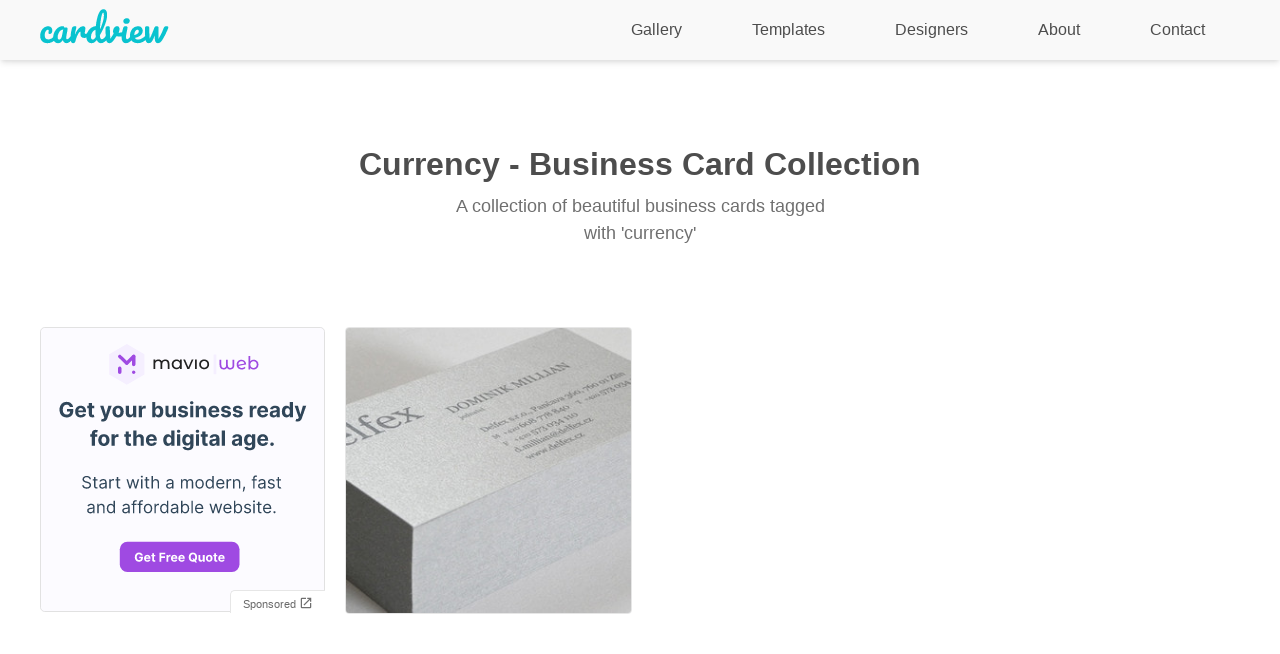

--- FILE ---
content_type: text/html; charset=utf-8
request_url: https://cardview.net/business-card-collections/currency/
body_size: 2589
content:
<!DOCTYPE html><html lang="en" data-vue-tag="%7B%22lang%22:%7B%22ssr%22:%22en%22%7D%7D"><head>
    <title>Currency Business Card Collection - Cardview.net</title><meta name="gridsome:hash" content="992e3c0f129120b0950a95a44d74d3df8f272da8"><meta data-vue-tag="ssr" charset="utf-8"><meta data-vue-tag="ssr" name="generator" content="Gridsome v0.7.23"><meta data-vue-tag="ssr" data-key="viewport" name="viewport" content="width=device-width, initial-scale=1, viewport-fit=cover"><meta data-vue-tag="ssr" data-key="format-detection" name="format-detection" content="telephone=no"><meta data-vue-tag="ssr" name="viewport" content="width=device-width, initial-scale=1.0, minimum-scale=1.0, maximum-scale=1.0"><meta data-vue-tag="ssr" name="description" content="Discover the best Currency business card collection on Cardview.net"><link data-vue-tag="ssr" rel="icon" href="data:,"><link data-vue-tag="ssr" rel="icon" type="image/png" sizes="16x16" href="/assets/static/favicon.ce0531f.cc7cbb49fabf29b228c4503cecb36947.png"><link data-vue-tag="ssr" rel="icon" type="image/png" sizes="32x32" href="/assets/static/favicon.ac8d93a.cc7cbb49fabf29b228c4503cecb36947.png"><link data-vue-tag="ssr" rel="icon" type="image/png" sizes="96x96" href="/assets/static/favicon.b9532cc.cc7cbb49fabf29b228c4503cecb36947.png"><link data-vue-tag="ssr" rel="apple-touch-icon" type="image/png" sizes="76x76" href="/assets/static/favicon.f22e9f3.cc7cbb49fabf29b228c4503cecb36947.png"><link data-vue-tag="ssr" rel="apple-touch-icon" type="image/png" sizes="152x152" href="/assets/static/favicon.62d22cb.cc7cbb49fabf29b228c4503cecb36947.png"><link data-vue-tag="ssr" rel="apple-touch-icon" type="image/png" sizes="120x120" href="/assets/static/favicon.1539b60.cc7cbb49fabf29b228c4503cecb36947.png"><link data-vue-tag="ssr" rel="apple-touch-icon" type="image/png" sizes="167x167" href="/assets/static/favicon.dc0cdc5.cc7cbb49fabf29b228c4503cecb36947.png"><link data-vue-tag="ssr" rel="apple-touch-icon" type="image/png" sizes="180x180" href="/assets/static/favicon.7b22250.cc7cbb49fabf29b228c4503cecb36947.png"><link rel="preload" href="/assets/css/0.styles.2900b21f.css" as="style"><link rel="preload" href="/assets/js/app.55ed8093.js" as="script"><link rel="preload" href="/assets/js/3.78532663.js" as="script"><link rel="prefetch" href="/assets/js/1.c4b866ac.js"><link rel="prefetch" href="/assets/js/10.6ec59694.js"><link rel="prefetch" href="/assets/js/11.b58438c4.js"><link rel="prefetch" href="/assets/js/page--src--pages--404-vue.77741e28.js"><link rel="prefetch" href="/assets/js/page--src--pages--about-vue.9c4c46cd.js"><link rel="prefetch" href="/assets/js/page--src--pages--contact-vue.b05f7bcb.js"><link rel="prefetch" href="/assets/js/page--src--pages--designers-vue.ceae392e.js"><link rel="prefetch" href="/assets/js/page--src--pages--index-vue.53836a74.js"><link rel="prefetch" href="/assets/js/vendors~page--src--pages--designers-vue~page--src--pages--index-vue.430219e9.js"><link rel="stylesheet" href="/assets/css/0.styles.2900b21f.css"><noscript data-vue-tag="ssr"><style>.g-image--loading{display:none;}</style></noscript>
  <style type="text/css">.infinite-loading-container[data-v-644ea9c9]{clear:both;text-align:center}.infinite-loading-container[data-v-644ea9c9] [class^=loading-]{display:inline-block;margin:5px 0;width:28px;height:28px;font-size:28px;line-height:28px;border-radius:50%}.btn-try-infinite[data-v-644ea9c9]{margin-top:5px;padding:5px 10px;color:#999;font-size:14px;line-height:1;background:transparent;border:1px solid #ccc;border-radius:3px;outline:none;cursor:pointer}.btn-try-infinite[data-v-644ea9c9]:not(:active):hover{opacity:.8}</style><style type="text/css">.loading-wave-dots[data-v-46b20d22]{position:relative}.loading-wave-dots[data-v-46b20d22] .wave-item{position:absolute;top:50%;left:50%;display:inline-block;margin-top:-4px;width:8px;height:8px;border-radius:50%;-webkit-animation:loading-wave-dots-data-v-46b20d22 linear 2.8s infinite;animation:loading-wave-dots-data-v-46b20d22 linear 2.8s infinite}.loading-wave-dots[data-v-46b20d22] .wave-item:first-child{margin-left:-36px}.loading-wave-dots[data-v-46b20d22] .wave-item:nth-child(2){margin-left:-20px;-webkit-animation-delay:.14s;animation-delay:.14s}.loading-wave-dots[data-v-46b20d22] .wave-item:nth-child(3){margin-left:-4px;-webkit-animation-delay:.28s;animation-delay:.28s}.loading-wave-dots[data-v-46b20d22] .wave-item:nth-child(4){margin-left:12px;-webkit-animation-delay:.42s;animation-delay:.42s}.loading-wave-dots[data-v-46b20d22] .wave-item:last-child{margin-left:28px;-webkit-animation-delay:.56s;animation-delay:.56s}@-webkit-keyframes loading-wave-dots-data-v-46b20d22{0%{-webkit-transform:translateY(0);transform:translateY(0);background:#bbb}10%{-webkit-transform:translateY(-6px);transform:translateY(-6px);background:#999}20%{-webkit-transform:translateY(0);transform:translateY(0);background:#bbb}to{-webkit-transform:translateY(0);transform:translateY(0);background:#bbb}}@keyframes loading-wave-dots-data-v-46b20d22{0%{-webkit-transform:translateY(0);transform:translateY(0);background:#bbb}10%{-webkit-transform:translateY(-6px);transform:translateY(-6px);background:#999}20%{-webkit-transform:translateY(0);transform:translateY(0);background:#bbb}to{-webkit-transform:translateY(0);transform:translateY(0);background:#bbb}}.loading-circles[data-v-46b20d22] .circle-item{width:5px;height:5px;-webkit-animation:loading-circles-data-v-46b20d22 linear .75s infinite;animation:loading-circles-data-v-46b20d22 linear .75s infinite}.loading-circles[data-v-46b20d22] .circle-item:first-child{margin-top:-14.5px;margin-left:-2.5px}.loading-circles[data-v-46b20d22] .circle-item:nth-child(2){margin-top:-11.26px;margin-left:6.26px}.loading-circles[data-v-46b20d22] .circle-item:nth-child(3){margin-top:-2.5px;margin-left:9.5px}.loading-circles[data-v-46b20d22] .circle-item:nth-child(4){margin-top:6.26px;margin-left:6.26px}.loading-circles[data-v-46b20d22] .circle-item:nth-child(5){margin-top:9.5px;margin-left:-2.5px}.loading-circles[data-v-46b20d22] .circle-item:nth-child(6){margin-top:6.26px;margin-left:-11.26px}.loading-circles[data-v-46b20d22] .circle-item:nth-child(7){margin-top:-2.5px;margin-left:-14.5px}.loading-circles[data-v-46b20d22] .circle-item:last-child{margin-top:-11.26px;margin-left:-11.26px}@-webkit-keyframes loading-circles-data-v-46b20d22{0%{background:#dfdfdf}90%{background:#505050}to{background:#dfdfdf}}@keyframes loading-circles-data-v-46b20d22{0%{background:#dfdfdf}90%{background:#505050}to{background:#dfdfdf}}.loading-bubbles[data-v-46b20d22] .bubble-item{background:#666;-webkit-animation:loading-bubbles-data-v-46b20d22 linear .75s infinite;animation:loading-bubbles-data-v-46b20d22 linear .75s infinite}.loading-bubbles[data-v-46b20d22] .bubble-item:first-child{margin-top:-12.5px;margin-left:-.5px}.loading-bubbles[data-v-46b20d22] .bubble-item:nth-child(2){margin-top:-9.26px;margin-left:8.26px}.loading-bubbles[data-v-46b20d22] .bubble-item:nth-child(3){margin-top:-.5px;margin-left:11.5px}.loading-bubbles[data-v-46b20d22] .bubble-item:nth-child(4){margin-top:8.26px;margin-left:8.26px}.loading-bubbles[data-v-46b20d22] .bubble-item:nth-child(5){margin-top:11.5px;margin-left:-.5px}.loading-bubbles[data-v-46b20d22] .bubble-item:nth-child(6){margin-top:8.26px;margin-left:-9.26px}.loading-bubbles[data-v-46b20d22] .bubble-item:nth-child(7){margin-top:-.5px;margin-left:-12.5px}.loading-bubbles[data-v-46b20d22] .bubble-item:last-child{margin-top:-9.26px;margin-left:-9.26px}@-webkit-keyframes loading-bubbles-data-v-46b20d22{0%{width:1px;height:1px;box-shadow:0 0 0 3px #666}90%{width:1px;height:1px;box-shadow:0 0 0 0 #666}to{width:1px;height:1px;box-shadow:0 0 0 3px #666}}@keyframes loading-bubbles-data-v-46b20d22{0%{width:1px;height:1px;box-shadow:0 0 0 3px #666}90%{width:1px;height:1px;box-shadow:0 0 0 0 #666}to{width:1px;height:1px;box-shadow:0 0 0 3px #666}}.loading-default[data-v-46b20d22]{position:relative;border:1px solid #999;-webkit-animation:loading-rotating-data-v-46b20d22 ease 1.5s infinite;animation:loading-rotating-data-v-46b20d22 ease 1.5s infinite}.loading-default[data-v-46b20d22]:before{content:"";position:absolute;display:block;top:0;left:50%;margin-top:-3px;margin-left:-3px;width:6px;height:6px;background-color:#999;border-radius:50%}.loading-spiral[data-v-46b20d22]{border:2px solid #777;border-right-color:transparent;-webkit-animation:loading-rotating-data-v-46b20d22 linear .85s infinite;animation:loading-rotating-data-v-46b20d22 linear .85s infinite}@-webkit-keyframes loading-rotating-data-v-46b20d22{0%{-webkit-transform:rotate(0);transform:rotate(0)}to{-webkit-transform:rotate(1turn);transform:rotate(1turn)}}@keyframes loading-rotating-data-v-46b20d22{0%{-webkit-transform:rotate(0);transform:rotate(0)}to{-webkit-transform:rotate(1turn);transform:rotate(1turn)}}.loading-bubbles[data-v-46b20d22],.loading-circles[data-v-46b20d22]{position:relative}.loading-bubbles[data-v-46b20d22] .bubble-item,.loading-circles[data-v-46b20d22] .circle-item{position:absolute;top:50%;left:50%;display:inline-block;border-radius:50%}.loading-bubbles[data-v-46b20d22] .bubble-item:nth-child(2),.loading-circles[data-v-46b20d22] .circle-item:nth-child(2){-webkit-animation-delay:93ms;animation-delay:93ms}.loading-bubbles[data-v-46b20d22] .bubble-item:nth-child(3),.loading-circles[data-v-46b20d22] .circle-item:nth-child(3){-webkit-animation-delay:.186s;animation-delay:.186s}.loading-bubbles[data-v-46b20d22] .bubble-item:nth-child(4),.loading-circles[data-v-46b20d22] .circle-item:nth-child(4){-webkit-animation-delay:.279s;animation-delay:.279s}.loading-bubbles[data-v-46b20d22] .bubble-item:nth-child(5),.loading-circles[data-v-46b20d22] .circle-item:nth-child(5){-webkit-animation-delay:.372s;animation-delay:.372s}.loading-bubbles[data-v-46b20d22] .bubble-item:nth-child(6),.loading-circles[data-v-46b20d22] .circle-item:nth-child(6){-webkit-animation-delay:.465s;animation-delay:.465s}.loading-bubbles[data-v-46b20d22] .bubble-item:nth-child(7),.loading-circles[data-v-46b20d22] .circle-item:nth-child(7){-webkit-animation-delay:.558s;animation-delay:.558s}.loading-bubbles[data-v-46b20d22] .bubble-item:last-child,.loading-circles[data-v-46b20d22] .circle-item:last-child{-webkit-animation-delay:.651s;animation-delay:.651s}</style><link rel="prefetch" href="/assets/data/designers/index.json"><link rel="prefetch" href="/assets/data/about/index.json"><link rel="prefetch" href="/assets/data/contact/index.json"></head>
  <body>
    <div id="app"><div class="nav-mobile"><div id="nav-mobile__button"></div><ul class="nav-mobile__list"><li><a href="/" class="nav-mobile__link home active">Gallery</a></li><li><a href="/business-card-templates" class="nav-mobile__link">Templates</a></li><li><a href="/designers" class="nav-mobile__link">Designers</a></li><li><a href="/about" class="nav-mobile__link">About</a></li><li><a href="/contact" class="nav-mobile__link">Contact</a></li></ul></div><div class="layout-container"><header><a href="/" class="logo active"><img src="/assets/img/logo-cardview.d5a026cd.svg" alt="Cardview Logo"></a><nav class="nav"><a href="/" class="nav__link home active">Gallery</a><a href="/business-card-templates/" class="nav__link">Templates</a><a href="/designers/" class="nav__link">Designers</a><a href="/about/" class="nav__link">About</a><a href="/contact/" class="nav__link">Contact</a></nav></header><main><div class="page-title has-subtitle"><h1 class="page-title__heading">Currency - Business Card Collection</h1><h3 class="page-title__sub-heading">A collection of beautiful business cards tagged with 'currency'</h3></div><div><span class="card-container"><div class="ad"><img src="/assets/img/mavio-web-5.83865bc6.svg" class="ad__img"><a href="https://mavioweb.com/?utm_source=cardview&amp;utm_medium=banner&amp;utm_campaign=campaign_2020&amp;utm_content=ad_5" target="_blank" class="ad__link"></a><span title="This sponsored item is helping us keep Cardview up and running." class="ad__sponsored-text">
    Sponsored
    <img src="/assets/img/icon-open-in-new-tab.4d260b36.svg" class="icon-outbound"></span></div><div class="card"><img src="/assets/static/delfex-visiting-card.c1ded47.51251a325553eb3bde5ccd4af508a1cc.jpg" width="300" data-src="/assets/static/delfex-visiting-card.c1ded47.51251a325553eb3bde5ccd4af508a1cc.jpg" data-srcset="/assets/static/delfex-visiting-card.c1ded47.51251a325553eb3bde5ccd4af508a1cc.jpg 300w" data-sizes="(max-width: 300px) 100vw, 300px" class="card__img g-image g-image--lazy g-image--loading" srcset="/assets/static/delfex-visiting-card.c1ded47.51251a325553eb3bde5ccd4af508a1cc.jpg 300w" sizes="(max-width: 300px) 100vw, 300px"><noscript><img src="/assets/static/delfex-visiting-card.c1ded47.51251a325553eb3bde5ccd4af508a1cc.jpg" class="card__img g-image g-image--loaded" width="300"></noscript><a href="/business-card-gallery/435-delfex-visiting-cards/" class="card__link"></a></div></span></div><div data-v-644ea9c9="" class="infinite-loading-container"><div data-v-644ea9c9="" class="infinite-status-prompt" style="color: rgb(102, 102, 102); font-size: 14px; padding: 10px 0px; display: none;"><i data-v-46b20d22="" data-v-644ea9c9="" class="loading-spiral" spinner="spiral"></i></div> <div data-v-644ea9c9="" class="infinite-status-prompt" style=""><div data-v-644ea9c9=""></div></div> <div data-v-644ea9c9="" class="infinite-status-prompt" style="display: none;"><div data-v-644ea9c9="">
        You've scrolled through all the cards ;)
      </div></div> <div data-v-644ea9c9="" class="infinite-status-prompt" style="color: rgb(102, 102, 102); font-size: 14px; padding: 10px 0px; display: none;">
        Opps, something went wrong :(
        <br data-v-644ea9c9=""> <button data-v-644ea9c9="" class="btn-try-infinite">Retry</button></div></div></main><!----><footer class="footer"><span class="copyright">© 2010 - 2021 Cardview.</span><nav class="footer__nav"><a href="/" class="footer__nav-link active">Gallery</a><a href="/business-card-templates/" class="footer__nav-link">Templates</a><a href="/designers/" class="footer__nav-link">Designers</a><a href="/about/" class="footer__nav-link">About</a><a href="/contact/" class="footer__nav-link">Contact</a></nav><ul class="footer__social_links"><li><a target="_blank" href="https://twitter.com/cardview" class="footer__social_link twitter"></a></li></ul></footer></div></div>
    
  

</body></html>

--- FILE ---
content_type: application/javascript; charset=UTF-8
request_url: https://cardview.net/assets/js/3.78532663.js
body_size: 314513
content:
(window.webpackJsonp=window.webpackJsonp||[]).push([[3,10,11],{"++7r":function(s,e,a){s.exports=a.p+"assets/img/electrician-business-card.127b3899.jpg"},"+/2f":function(s,e,a){s.exports=a.p+"assets/img/Hello-Nifty-Business-Card.122bf1b5.jpg"},"+/xD":function(s,e,a){s.exports=a.p+"assets/img/zoo-studio-business-card-2.99f07914.jpg"},"+0NZ":function(s,e,a){s.exports=a.p+"assets/img/olasky&sinsteden-business-card.1591aa60.jpg"},"+1Vb":function(s,e,a){s.exports=a.p+"assets/img/nerdo-design-collective-business-card-3.41410054.jpg"},"+41L":function(s,e,a){s.exports=a.p+"assets/img/Wanderlust-Maps-Business-Cards-2.88bcd7c9.jpg"},"+62U":function(s,e,a){s.exports=a.p+"assets/img/clean-professional-minimalist-visit-cards-templates-752.216ac0ae.jpg"},"+731":function(s,e,a){s.exports=a.p+"assets/img/ultimate-pattern-one-visit-cards-templates-818.137c3dc0.jpg"},"+9OL":function(s,e,a){s.exports=a.p+"assets/img/professional-blue-card.23cba7f4.jpg"},"+BaL":function(s,e,a){s.exports=a.p+"assets/img/thats-brave-business-card-2.ab77923a.jpg"},"+Czp":function(s,e,a){s.exports=a.p+"assets/img/graphic-inspired-business-card-design-459.cd68a034.jpg"},"+DPK":function(s,e,a){s.exports=a.p+"assets/img/color-motion-business-card.-856.b4133ba0.jpg"},"+DT1":function(s,e,a){s.exports=a.p+"assets/img/freelancer-business-card-768.9496ab4f.jpg"},"+E94":function(s,e,a){s.exports=a.p+"assets/img/flipboard-visit-cards-templates-444.5e232c0b.jpg"},"+Gb4":function(s,e,a){s.exports=a.p+"assets/img/sa.87064f30.jpg"},"+GhK":function(s,e,a){s.exports=a.p+"assets/img/bluez-template-visit-cards-templates-715.52767448.jpg"},"+HPi":function(s,e,a){s.exports=a.p+"assets/img/personal-business-card-220.8b5d422d.jpg"},"+Hpu":function(s,e,a){s.exports=a.p+"assets/img/deep-space-visit-cards-templates-388.014377a3.jpg"},"+Iyk":function(s,e,a){s.exports=a.p+"assets/img/baker-business-card.199d3a5f.jpg"},"+LIA":function(s,e,a){s.exports=a.p+"assets/img/maxiria-business-card.f83ff2d2.jpg"},"+LRt":function(s,e,a){s.exports=a.p+"assets/img/grunge-business-card.58bd5fbf.jpg"},"+MrH":function(s,e,a){"use strict";a.r(e);var t={name:"Template",mixins:[a("6beu").default],props:{template:Object,openInModal:{type:Boolean,default:!1}},methods:{prepareUrl(s){if(s.images[0].url)return s.images[0].url;console.log(`The template ${s.slug} does not have an url assigned`)}}},i=(a("5tDi"),a("KHd+")),p=Object(i.a)(t,(function(){var s=this,e=s._self._c;return e("div",{staticClass:"template premium"},[e("g-image",{staticClass:"template__img",attrs:{src:s.prepareUrl(s.template)}}),s.openInModal?e("a",{staticClass:"template__link",attrs:{href:`/business-card-templates/${s.template.id}-${s.template.slug}/`},on:{click:function(e){return e.preventDefault(),s.$emit("template-click",s.template)}}}):e("g-link",{staticClass:"template__link",attrs:{to:`/business-card-templates/${s.template.id}-${s.template.slug}/`}}),e("span",{staticClass:"template-type"},[s._v("Premium Template")])],1)}),[],!1,null,null,null);e.default=p.exports},"+N7Y":function(s,e,a){s.exports=a.p+"assets/img/simple-and-stylish-business-card-940.aff767cb.jpg"},"+OCr":function(s,e,a){"use strict";a.r(e);var t=a("6beu"),i=a("fgSW"),p=(a("lV9F"),{mixins:[t.default],components:{Hooper:i.a,Slide:i.d,Navigation:i.b},props:{card:Object,openInModal:{type:Boolean,default:!1}},data:()=>({selectedSlideIndex:0,currentCardId:null,showCarousel:!1}),computed:{filteredTags(){const s=["business","name","visiting"];return this.card.tags.filter(e=>{let a=!1;return s.forEach(s=>{-1==e.name.indexOf(s)||(a=!0)}),!a})}},created(){window.addEventListener("resize",this.updateCarouselSize)},destroyed(){window.removeEventListener("resize",this.updateCarouselSize)},mounted(){},beforeUpdate(){null===this.currentCardId||this.currentCardId!==this.card.id&&(this.card.images.length>1?(this.selectedSlideIndex=0,this.$refs.carousel.slideTo(0)):this.showCarousel=!1),this.currentCardId=this.card.id},methods:{onImageLoaded(s){/^data/.test(s.target.src)||this.card.images.length>1&&(this.showCarousel=!0,this.$nextTick(()=>{this.updateCarouselSize()}))},navigateToSlide(s){this.$refs.carousel.slideTo(s)},updateThumbnails(s){this.selectedSlideIndex=s.currentSlide},updateCarouselSize(){this.$refs.carousel.update(),this.$refs.carousel.updateWidth()},getDesignerInitials(s){const e=s.split(" ");return e.length>=2?e[0].substr(0,1).toUpperCase()+e[1].substr(0,1).toUpperCase():e[0].substr(0,1).toUpperCase()},formatTag:s=>s.replace(/\b\w/g,s=>s.toUpperCase())}}),r=(a("D+W2"),a("tQJJ"),a("KHd+")),n=Object(r.a)(p,(function(){var s=this,e=s._self._c;return e("div",{staticClass:"current-card"},[e("div",{staticClass:"section-image"},[e("hooper",{directives:[{name:"show",rawName:"v-show",value:s.showCarousel,expression:"showCarousel"}],ref:"carousel",staticClass:"carousel",attrs:{group:"group1",wheelControl:!1,centerMode:!0},on:{slide:s.updateThumbnails}},[s._l(s.card.images,(function(a,t){return e("slide",{key:t},[e("g-image",{staticClass:"carousel-image",attrs:{src:s.prepareImageUrl(a.url)}})],1)})),e("navigation",{attrs:{slot:"hooper-addons"},slot:"hooper-addons"})],2),e("g-image",{directives:[{name:"show",rawName:"v-show",value:!s.showCarousel,expression:"!showCarousel"}],staticClass:"carousel-image",staticStyle:{"margin-bottom":"15px"},attrs:{src:s.prepareImageUrl(s.card.images[0].url)},on:{load:s.onImageLoaded}}),s.card.images.length>1?e("div",{staticClass:"carousel-thumbs"},s._l(s.card.images,(function(a,t){return e("g-image",{key:t,class:{"thumb-image":!0,"is-selected":s.selectedSlideIndex===t},staticStyle:{width:"100%"},attrs:{src:s.prepareImageUrl(a.url)},on:{click:function(e){return s.navigateToSlide(t)}}})})),1):s._e()],1),e("div",{staticClass:"card-info"},[s.card.designer&&s.card.designer.profileImage?e("g-image",{staticClass:"designer-profile-image",attrs:{src:s.prepareImageUrl(s.card.designer.profileImage.url)}}):e("div",{staticClass:"designer-image-placeholder"},[s._v(s._s(s.getDesignerInitials(s.card.designerName)))]),e("div",[e("h1",{staticClass:"card-name"},[s._v(s._s(s.card.name))]),s.card.designer?e("a",{staticClass:"designer-link",attrs:{rel:"nofollow noreferrer",href:s.card.designer.website}},[s._v("\n          "+s._s(s.card.designer.username)+"\n        "),e("img",{staticClass:"icon-outbound",attrs:{src:a("3k3a")}})]):e("a",{staticClass:"designer-link",attrs:{rel:"nofollow noreferrer",href:s.card.designerLink}},[s._v("\n          "+s._s(s.card.designerName)+"\n        "),e("img",{staticClass:"icon-outbound",attrs:{src:a("3k3a")}})])])],1),e("div",{directives:[{name:"g-image",rawName:"v-g-image"}],staticClass:"card-description",domProps:{innerHTML:s._s(s.card.description)}}),e("div",{staticClass:"tags"},[e("span",{staticClass:"tags__title"},[s._v("Collections")]),e("ul",{staticClass:"tags__list"},s._l(s.filteredTags,(function(a){return e("li",{key:a.slug,staticClass:"tags__item"},[s.openInModal?e("a",{attrs:{href:`/business-card-collections/${a.slug}/`},on:{click:function(e){return e.preventDefault(),s.$emit("tag-click",a)}}},[s._v("\n            "+s._s(s.formatTag(a.name))+"\n          ")]):e("g-link",{attrs:{to:`/business-card-collections/${a.slug}/`}},[s._v("\n            "+s._s(s.formatTag(a.name))+"\n          ")])],1)})),0)])])}),[],!1,null,"305e0018",null);e.default=n.exports},"+OHQ":function(s,e,a){s.exports=a.p+"assets/img/design-love-business-cards-2-sides-666.dbe5ae06.jpg"},"+P5C":function(s,e,a){s.exports=a.p+"assets/img/valens-business-card.3ca4c8ef.jpg"},"+R5Y":function(s,e,a){s.exports=a.p+"assets/img/tamiya-model-kit-business-card-design.82a15a6e.jpg"},"+VUH":function(s,e,a){s.exports=a.p+"assets/img/-cards-4-in-1-bundle-2-visit-cards-templates-176.5abf6610.jpg"},"+XwQ":function(s,e,a){s.exports=a.p+"assets/img/midnight-card-781.9421a51b.jpg"},"+Z5b":function(s,e,a){s.exports=a.p+"assets/img/striped-business-card-%3A-unlimited-colors-183.c4f67efc.jpg"},"+aMS":function(s,e,a){s.exports=a.p+"assets/img/grungy-retro-business-card-634.69981a84.jpg"},"+bFs":function(s,e,a){s.exports=a.p+"assets/img/usb-memory-business-card.3ad0a32e.jpg"},"+bzS":function(s,e,a){s.exports=a.p+"assets/img/elBarbon-business-card-3.2fafa6bb.jpg"},"+dfJ":function(s,e,a){s.exports=a.p+"assets/img/the-population-business-card-3.31183a44.jpg"},"+diG":function(s,e,a){s.exports=a.p+"assets/img/squiggly-lines-business-card-693.eee493f4.jpg"},"+ebf":function(s,e,a){s.exports=a.p+"assets/img/art-sales-visit-cards-templates-265.04a8fd5a.jpg"},"+fi+":function(s,e,a){s.exports=a.p+"assets/img/distressed-jeans-label-business-card-266.b8f73d7b.jpg"},"+ftE":function(s,e,a){s.exports=a.p+"assets/img/bkk-grill-business-card-2.2cbe7538.jpg"},"+gXU":function(s,e,a){s.exports=a.p+"assets/img/orangeyouglad-business-card-2.16a9f779.jpg"},"+h3a":function(s,e,a){s.exports=a.p+"assets/img/hard-rock-visit-cards-templates-487.294ef44c.jpg"},"+hlx":function(s,e,a){s.exports=a.p+"assets/img/tim-fielding-business-card.7853e8b8.jpg"},"+i39":function(s,e,a){s.exports=a.p+"assets/img/Julian-Hrankov-business-card-3.1d239652.jpg"},"+imN":function(s,e,a){s.exports=a.p+"assets/img/freq-nightclub-business-card-3.5dda017a.jpg"},"+jqB":function(s,e,a){s.exports=a.p+"assets/img/clean--s-visit-cards-templates-513.957857fd.jpg"},"+jqC":function(s,e,a){s.exports=a.p+"assets/img/debadge-design-business-card-2.23ea30f6.jpg"},"+ksO":function(s,e,a){s.exports=a.p+"assets/img/glow-glass-business-card-534.fd08b313.jpg"},"+m9N":function(s,e,a){s.exports=a.p+"assets/img/%2Bdigit-squared-business-cards306.6ae41f0d.jpg"},"+nzU":function(s,e,a){s.exports=a.p+"assets/img/impulcity-business-card-3.8144b554.jpg"},"+p57":function(s,e,a){},"+rOt":function(s,e,a){s.exports=a.p+"assets/img/transparent-designer-visit-cards-templates-57.9d5fdd7b.jpg"},"+s/a":function(s,e,a){s.exports=a.p+"assets/img/stripe-visit-cards-templates-746.47bde38a.jpg"},"+s4n":function(s,e,a){s.exports=a.p+"assets/img/armada-vision-business-card-3.a6037e9a.jpg"},"+tkz":function(s,e,a){s.exports=a.p+"assets/img/stylish-black-business-card-vol.4-533.07f1f592.jpg"},"+u+K":function(s,e,a){s.exports=a.p+"assets/img/thielen-designs-business-card.e0b483d8.jpg"},"+uPb":function(s,e,a){s.exports=a.p+"assets/img/usb-memory-business-card-2.f2697fce.jpg"},"+uQ7":function(s,e,a){s.exports=a.p+"assets/img/taxi-business-cards-862.ca468d25.jpg"},"+x5K":function(s,e,a){s.exports=a.p+"assets/img/chris-cavill-business-card-design-2.884fd985.jpg"},"//YC":function(s,e,a){s.exports=a.p+"assets/img/elegant-business-card.4a5847b5.jpg"},"/5M6":function(s,e,a){s.exports=a.p+"assets/img/business-card-template-714.fb473ea0.jpg"},"/5vm":function(s,e,a){s.exports=a.p+"assets/img/emisiva-business-card-2.dfe1e698.jpg"},"/7/w":function(s,e,a){s.exports=a.p+"assets/img/playful-business-card-3.4f09b09e.jpg"},"/73b":function(s,e,a){s.exports=a.p+"assets/img/construction-business-cards-834.6cb825c1.jpg"},"/7VI":function(s,e,a){"use strict";a.r(e);var t=[function(){var s=this._self._c;return s("span",{staticClass:"ad__sponsored-text",attrs:{title:"This sponsored item is helping us keep Cardview up and running."}},[this._v("\n    Sponsored\n    "),s("img",{staticClass:"icon-outbound",attrs:{src:a("3k3a")}})])}],i={name:"Advertisement",props:{ad:Object},computed:{},methods:{getImageUrl:s=>a("qOw0")("./"+s),onAdClick(){plausible("Ad Click")}}},p=(a("gmW+"),a("KHd+")),r=Object(p.a)(i,(function(){var s=this,e=s._self._c;return e("div",{staticClass:"ad"},[e("img",{staticClass:"ad__img",attrs:{src:s.getImageUrl(s.ad.image),alt:s.ad.description}}),e("a",{staticClass:"ad__link",attrs:{href:s.ad.url,title:s.ad.description,target:"_blank"},on:{click:function(e){return s.onAdClick()}}}),s._m(0)])}),t,!1,null,null,null);e.default=r.exports},"/8ID":function(s,e,a){s.exports=a.p+"assets/img/wave-business-cards.c6e548b3.jpg"},"/91g":function(s,e,a){s.exports=a.p+"assets/img/Sergey-Shapiro-business-card-2.ffc17de4.jpg"},"/AlC":function(s,e,a){s.exports=a.p+"assets/img/elegant-business-card-273.c1bd8253.jpg"},"/D6K":function(s,e,a){s.exports=a.p+"assets/img/bluish-creative-designers-business-card.a96ddbb9.jpg"},"/EUP":function(s,e,a){s.exports=a.p+"assets/img/caratime-business-card.3590ebf5.jpg"},"/GXy":function(s,e,a){s.exports=a.p+"assets/img/classico-elegant-business-cards-80.3ea73369.jpg"},"/Ghb":function(s,e,a){s.exports=a.p+"assets/img/An-Design-Studio-Business-Card-3.e584de9c.jpg"},"/HBp":function(s,e,a){s.exports=a.p+"assets/img/i-am-tiago-holiday-card.4a084fbf.jpg"},"/Hnn":function(s,e,a){s.exports=a.p+"assets/img/retrosq-retro-style-visit-cards-templates-367.3a61b0bc.jpg"},"/Hv7":function(s,e,a){s.exports=a.p+"assets/img/thats-brave-business-card.ce6f4368.jpg"},"/LDb":function(s,e,a){s.exports=a.p+"assets/img/business-card-with-blue-strips-175.a6472a08.jpg"},"/LGY":function(s,e,a){s.exports=a.p+"assets/img/lava-business-card-3.a28b97f3.jpg"},"/N2n":function(s,e,a){s.exports=a.p+"assets/img/designer-business-card%2C-vector.69097bb0.jpg"},"/Nat":function(s,e,a){s.exports=a.p+"assets/img/lemonade-business-card-2.c3a6f131.jpg"},"/Oo2":function(s,e,a){s.exports=a.p+"assets/img/orange-business-card-682.577cdc69.jpg"},"/PcA":function(s,e,a){s.exports=a.p+"assets/img/gray-matter-business-card.dda98536.jpg"},"/Qiv":function(s,e,a){s.exports=a.p+"assets/img/dist-business-card.7a4e9167.jpg"},"/RF+":function(s,e,a){s.exports=a.p+"assets/img/fashion-101-business-card.9d722454.jpg"},"/UIo":function(s,e,a){s.exports=a.p+"assets/img/Anna-Behatriz-business-card.b9560df5.jpg"},"/Ukn":function(s,e,a){s.exports=a.p+"assets/img/lane-4-aquatics-business-card-2.61755019.jpg"},"/UlN":function(s,e,a){s.exports=a.p+"assets/img/oleg-vecherov-charity-fund-business-card-3.8978790c.jpg"},"/Uyx":function(s,e,a){s.exports=a.p+"assets/img/creative-business-card-664.412b31b3.jpg"},"/WOU":function(s,e,a){},"/Xec":function(s,e,a){s.exports=a.p+"assets/img/yumi-asai-letterpress-business-card-3.e74e0a37.jpg"},"/YXo":function(s,e,a){s.exports=a.p+"assets/img/IamTiago-new-business-card.41d9492a.jpg"},"/Z3D":function(s,e,a){s.exports=a.p+"assets/img/anchored-art-business-card.1a3e979e.jpg"},"/ZSd":function(s,e,a){s.exports=a.p+"assets/img/corner-store-visit-cards-templates-46.4c3d1397.jpg"},"/a80":function(s,e,a){s.exports=a.p+"assets/img/abstract-design-business-card-166.50dd041c.jpg"},"/arT":function(s,e,a){s.exports=a.p+"assets/img/dawntoner-2.7006404c.jpg"},"/bpv":function(s,e,a){s.exports=a.p+"assets/img/mod-hair.cbbbf1a3.jpg"},"/cQK":function(s,e,a){s.exports=a.p+"assets/img/Alessandro-Gugliotta-business-card-2.96b49cca.jpg"},"/cmY":function(s,e,a){s.exports=a.p+"assets/img/playful-business-card-2.dfbc16da.jpg"},"/exW":function(s,e,a){s.exports=a.p+"assets/img/vevia-2.8e43309f.jpg"},"/g1W":function(s,e,a){s.exports=a.p+"assets/img/Fresco-Marche-business-card-2.aace4584.jpg"},"/i6s":function(s,e,a){s.exports=a.p+"assets/img/renan-business-card-3.36779d2c.jpg"},"/i7u":function(s,e,a){s.exports=a.p+"assets/img/stripes-business-cards.d11f075b.jpg"},"/itM":function(s,e,a){s.exports=a.p+"assets/img/blue-shock-business-card.438549e0.jpg"},"/jWX":function(s,e,a){s.exports=a.p+"assets/img/dark-creativa.5d1753fa.jpg"},"/jnW":function(s,e,a){s.exports=a.p+"assets/img/colorful-business-card-691.6eddb4ab.jpg"},"/l+J":function(s,e,a){s.exports=a.p+"assets/img/sweet-brown-visit-cards-templates-472.c2d889d5.jpg"},"/lmN":function(s,e,a){s.exports=a.p+"assets/img/craft-simplistic-business-card-for-professionals.1e91d2ad.jpg"},"/pH5":function(s,e,a){s.exports=a.p+"assets/img/clouds-and-noise-visit-cards-templates-500.a736c590.jpg"},"/pco":function(s,e,a){s.exports=a.p+"assets/img/An-Design-Studio-Business-Card.126351b0.jpg"},"/qlJ":function(s,e,a){s.exports=a.p+"assets/img/busuness-card.20fab722.jpg"},"/seH":function(s,e,a){s.exports=a.p+"assets/img/business-card-2-in-1-dv-v0012-378.d977e19a.jpg"},"/si4":function(s,e,a){s.exports=a.p+"assets/img/dark-gloss-business-card.944c7a69.jpg"},"/sp9":function(s,e,a){s.exports=a.p+"assets/img/business-card-in-4-colors-804.df7f5224.jpg"},"/t8A":function(s,e,a){s.exports=a.p+"assets/img/6-color-styles-business-card--225.691d889e.jpg"},"/upH":function(s,e){s.exports="[data-uri]"},"/v3j":function(s,e,a){s.exports=a.p+"assets/img/milk-shake-business-card-794.f295bf8e.jpg"},"/w88":function(s,e,a){s.exports=a.p+"assets/img/nois-business-card-427.66bc2941.jpg"},"/xGw":function(s,e,a){s.exports=a.p+"assets/img/rossi-design-business-card-3.026277c4.jpg"},"/xhS":function(s,e,a){s.exports=a.p+"assets/img/rw-creative--s-visit-cards-templates-564.78890b3d.jpg"},"0+Hx":function(s,e,a){s.exports=a.p+"assets/img/luxury-business-card-159.a1f1a89f.jpg"},"0+QM":function(s,e,a){s.exports=a.p+"assets/img/searchable-visit-cards-templates-344.1006c911.jpg"},"0+Z3":function(s,e,a){s.exports=a.p+"assets/img/joq-business-card.d86b679a.jpg"},"0/T+":function(s,e,a){s.exports=a.p+"assets/img/monotone-professional-business-card-191.8ed984ec.jpg"},"01hY":function(s,e,a){s.exports=a.p+"assets/img/floralia-elegantis-fashionable-business-card-966.105cb4b3.jpg"},"02s3":function(s,e,a){s.exports=a.p+"assets/img/designfirst-business-card-3.a5b1cbc3.jpg"},"03yQ":function(s,e,a){s.exports=a.p+"assets/img/urban--s-visit-cards-templates-962.89b558ed.jpg"},"05Up":function(s,e,a){s.exports=a.p+"assets/img/dark-space-business-card-round-corners-506.748d5599.jpg"},"069I":function(s,e,a){s.exports=a.p+"assets/img/national-greyhound-business-card.4b6f9f79.jpg"},"07J8":function(s,e,a){s.exports=a.p+"assets/img/business-card-for-dentist-or-dental-institute-387.b0c11dcb.jpg"},"09FE":function(s,e,a){s.exports=a.p+"assets/img/simply-clean-989.b157b25a.jpg"},"0A6W":function(s,e,a){s.exports=a.p+"assets/img/yellow-sub%2C-business-card--680.7db3c819.jpg"},"0ADa":function(s,e,a){s.exports=a.p+"assets/img/apollo-studios-business-card.77593728.jpg"},"0AJI":function(s,e,a){s.exports=a.p+"assets/img/simple-and-sleek-visit-cards-templates-654.36acd4c2.jpg"},"0ANb":function(s,e,a){s.exports=a.p+"assets/img/place-to-be-business-card-3.17f5042c.jpg"},"0BJR":function(s,e,a){s.exports=a.p+"assets/img/rounded-minimalistic-business-card-335.96788142.jpg"},"0E/m":function(s,e,a){s.exports=a.p+"assets/img/fancy-retro-business-card-581.ad38e704.jpg"},"0E6j":function(s,e,a){s.exports=a.p+"assets/img/valentines-love-heart-romantic-3-different-s-visit-cards-templates-102.8e1f20c9.jpg"},"0EY5":function(s,e,a){s.exports=a.p+"assets/img/playful-business-card.2aae4c81.jpg"},"0Fbe":function(s,e,a){s.exports=a.p+"assets/img/design-for-good-business-card-2.6cfbe50f.jpg"},"0Ge3":function(s,e,a){s.exports=a.p+"assets/img/retro-designer--s-visit-cards-templates-585.08220cfd.jpg"},"0Hqb":function(s,e,a){s.exports=a.p+"assets/img/kyle-van-horn-business-card-2.32cc5e75.jpg"},"0JqZ":function(s,e,a){s.exports=a.p+"assets/img/Michele-Neyret-business-card.e6d997d8.jpg"},"0LkX":function(s,e,a){s.exports=a.p+"assets/img/creative-professional-business-card.2d18e97d.jpg"},"0Lv1":function(s,e,a){s.exports=a.p+"assets/img/beauty-and-stylish-loyalty-cards.a101a6b1.jpg"},"0MtR":function(s,e,a){s.exports=a.p+"assets/img/clean-business-card-860.318bb6f5.jpg"},"0Ndl":function(s,e,a){s.exports=a.p+"assets/img/dark-modern-card.0e631cd5.jpg"},"0ODK":function(s,e,a){"use strict";a.r(e),e.default={data:()=>({ads:[{node:{advertisement:!0,id:"mavio-web-ad-1",name:"Mavio Web",description:"Mavio Web - Modern, fast and affordable websites",url:"https://mavioweb.com/?utm_source=cardview&utm_medium=banner&utm_campaign=campaign_2020&utm_content=ad_1",image:"assets/ad-images/mavio-web-1.jpg"}},{node:{advertisement:!0,id:"mavio-web-ad-2",name:"Mavio Web 2",desctiption:"Mavio Web - Modern, fast and affordable websites",url:"https://mavioweb.com/?utm_source=cardview&utm_medium=banner&utm_campaign=campaign_2020&utm_content=ad_2",image:"assets/ad-images/mavio-web-2.png"}},{node:{advertisement:!0,id:"mavio-web-ad-5",name:"Mavio Web 5",desctiption:"Mavio Web - Get your business ready for the digital age",url:"https://mavioweb.com/?utm_source=cardview&utm_medium=banner&utm_campaign=campaign_2020&utm_content=ad_5",image:"assets/ad-images/mavio-web-5.svg"}}]}),methods:{getAdvertisement(){const s=this.ads[Math.floor(Math.random()*this.ads.length)];return s.node.key=Date.now()+Math.random(),JSON.parse(JSON.stringify(s))}}}},"0PjX":function(s,e,a){s.exports=a.p+"assets/img/stunning-fashion-business-cards-in-4-colors-675.06af1be2.jpg"},"0Pmf":function(s,e,a){s.exports=a.p+"assets/img/Guts-and-Glory-business-card-2.5e4c6dae.jpg"},"0QVW":function(s,e,a){s.exports=a.p+"assets/img/anna-jason-business-card-31.18e190a3.jpg"},"0QZ3":function(s,e,a){s.exports=a.p+"assets/img/artcomart-business-card-2.9529a0cc.jpg"},"0QeW":function(s,e,a){s.exports=a.p+"assets/img/bkk-grill-business-card-3.0dd9bbdd.jpg"},"0QuI":function(s,e,a){s.exports=a.p+"assets/img/Dona-Baronesa-Business-Card-2.6597991e.jpg"},"0S4J":function(s,e,a){s.exports=a.p+"assets/img/dry-business-card.64fabd56.jpg"},"0SyM":function(s,e){s.exports="[data-uri]"},"0TYo":function(s,e,a){s.exports=a.p+"assets/img/homer-liwag-business-card-3.0950ddba.jpg"},"0Ue9":function(s,e,a){s.exports=a.p+"assets/img/icon-premium-template.9a61f389.svg"},"0WJN":function(s,e,a){s.exports=a.p+"assets/img/hello-my-name-is-visit-cards-templates-336.0e813adb.jpg"},"0aVi":function(s,e,a){s.exports=a.p+"assets/img/elegant-visit-cards-templates-582.78a31a55.jpg"},"0awK":function(s,e,a){s.exports=a.p+"assets/img/icon-callout-modern-style-visit-cards-templates-39.ee12d07a.jpg"},"0dAP":function(s,e,a){s.exports=a.p+"assets/img/artistic-visit-cards-templates-310.052f64d2.jpg"},"0do1":function(s,e,a){s.exports=a.p+"assets/img/base10_2.d952900d.jpg"},"0eT0":function(s,e,a){s.exports=a.p+"assets/img/portfolio-business-card-2.0.38bcc35b.jpg"},"0g0u":function(s,e,a){s.exports=a.p+"assets/img/comp-business-cards-380.bd80c19e.jpg"},"0giV":function(s,e,a){s.exports=a.p+"assets/img/zoo-studio-business-card-3.e0134bb1.jpg"},"0itW":function(s,e,a){s.exports=a.p+"assets/img/architecture-company-business-card.f762feee.jpg"},"0kpu":function(s,e,a){s.exports=a.p+"assets/img/tv-consultant-business-card.4ec7f599.jpg"},"0lRv":function(s,e,a){s.exports=a.p+"assets/img/premium-visit-cards-templates-568.6535bc74.jpg"},"0n3K":function(s,e,a){s.exports=a.p+"assets/img/oen-business-card.a07d44ff.jpg"},"0n9X":function(s,e,a){s.exports=a.p+"assets/img/derrick-mitchell-business-card.06722509.jpg"},"0o2Q":function(s,e,a){s.exports=a.p+"assets/img/notepad-corporate-visit-cards-templates-296.42a05b51.jpg"},"0quL":function(s,e){s.exports="[data-uri]"},"0rtK":function(s,e,a){s.exports=a.p+"assets/img/ando-design-business-card-2.d46ccd53.jpg"},"0wfy":function(s,e,a){s.exports=a.p+"assets/img/Mahyar-Zaker-Jafary-Business-Card.5ed53ac6.jpg"},"0z/y":function(s,e,a){s.exports=a.p+"assets/img/tine-and-thread-business-card.561a3116.jpg"},"0z33":function(s,e,a){s.exports=a.p+"assets/img/absurdo-business-card-2.459a46cb.jpg"},"0zx3":function(s,e,a){s.exports=a.p+"assets/img/clean-and-colorful-business-card-template-958.b1de1795.jpg"},"1+US":function(s,e,a){s.exports=a.p+"assets/img/Le-tank-creative-business-card.c0175570.jpg"},"101j":function(s,e,a){s.exports=a.p+"assets/img/samantha-shay-business-card.4c9457b5.jpg"},"16zY":function(s,e,a){s.exports=a.p+"assets/img/urban-visit-cards-templates-65.65ca554b.jpg"},1891:function(s,e,a){s.exports=a.p+"assets/img/designfirst-business-card-2.89879958.jpg"},"18y8":function(s,e,a){s.exports=a.p+"assets/img/fran-rosa-business-card-2.8a950bea.jpg"},"1A3n":function(s,e,a){"use strict";a("qzqu")},"1CQd":function(s,e,a){s.exports=a.p+"assets/img/professional-consultant-business-card.54f42c92.jpg"},"1Cks":function(s,e,a){s.exports=a.p+"assets/img/initials-business-card-5.0-98.7945f2ae.jpg"},"1Flc":function(s,e,a){s.exports=a.p+"assets/img/simple-and-grunge-business-cards.1f2dc564.jpg"},"1Ig7":function(s,e,a){s.exports=a.p+"assets/img/stunning-retro-business-cards-in-6-colors.c7e76d2e.jpg"},"1JCd":function(s,e,a){s.exports=a.p+"assets/img/corporate-card-with-restful-colors-728.5afefd6a.jpg"},"1Jta":function(s,e,a){s.exports=a.p+"assets/img/urban-vision-business-card-959.2b8c1091.jpg"},"1KLb":function(s,e,a){s.exports=a.p+"assets/img/oleg-vecherov-charity-fund-business-card.03404465.jpg"},"1Kzf":function(s,e,a){s.exports=a.p+"assets/img/derek-powazek-business-card-2.79a9eaac.jpg"},"1M5S":function(s,e,a){s.exports=a.p+"assets/img/herofilm-business-card.c8a0fcbe.jpg"},"1MFt":function(s,e,a){s.exports=a.p+"assets/img/bable-business-card-391.73c37760.jpg"},"1MMq":function(s,e,a){s.exports=a.p+"assets/img/silnt-business-card-2.ce603220.jpg"},"1NIb":function(s,e,a){s.exports=a.p+"assets/img/icon-designer-visit-cards-templates-338.adaea016.jpg"},"1O0g":function(s,e,a){s.exports=a.p+"assets/img/circlebox-creative-business-card.55dacdab.jpg"},"1OD1":function(s,e,a){s.exports=a.p+"assets/img/IamTiago-new-business-card.41d9492a.jpg"},"1PoX":function(s,e,a){s.exports=a.p+"assets/img/the-gamut-business-card.2e3bf71d.jpg"},"1Pvx":function(s,e,a){s.exports=a.p+"assets/img/nation-builder.b9e9ce29.jpg"},"1QXQ":function(s,e,a){s.exports=a.p+"assets/img/homer-liwag-business-card-3.0950ddba.jpg"},"1QbF":function(s,e,a){s.exports=a.p+"assets/img/stock-podium-business-card.eebf3633.jpg"},"1QgL":function(s,e,a){s.exports=a.p+"assets/img/creative-business-card-776.036d787c.jpg"},"1R8x":function(s,e,a){s.exports=a.p+"assets/img/black-business-card-643.bee24882.jpg"},"1UkY":function(s,e,a){s.exports=a.p+"assets/img/original-semivintage-business-card-846.dbc0d72a.jpg"},"1WPf":function(s,e,a){s.exports=a.p+"assets/img/clean-business-card-227.a2f74a19.jpg"},"1WsG":function(s,e,a){s.exports=a.p+"assets/img/impulcity-business-card.6838d789.jpg"},"1YkL":function(s,e,a){s.exports=a.p+"assets/img/metal-look-key-cutout-%2C-3-styles-visit-cards-templates-86.8fb43abf.jpg"},"1YlT":function(s,e,a){s.exports=a.p+"assets/img/high-quality-grungy-business-card-271.0a4adbc7.jpg"},"1Yvl":function(s,e,a){s.exports=a.p+"assets/img/Ancillary-Magnet-business-card-2.a5f942f4.jpg"},"1Z8I":function(s,e,a){s.exports=a.p+"assets/img/apex-visit-cards-templates-705.fe3c5f63.jpg"},"1ZRY":function(s,e,a){s.exports=a.p+"assets/img/creative-visit-cards-templates-27.4651fda3.jpg"},"1Zq8":function(s,e,a){s.exports=a.p+"assets/img/bubble-business-card-.d6e22ef3.jpg"},"1aGW":function(s,e,a){s.exports=a.p+"assets/img/musical-business-card-709.4561a0ad.jpg"},"1bgD":function(s,e,a){s.exports=a.p+"assets/img/simple-business-card-template-823.ee0f7179.jpg"},"1dBF":function(s,e,a){s.exports=a.p+"assets/img/corrado-grilli-business-card.3e4adedd.jpg"},"1dMi":function(s,e,a){s.exports=a.p+"assets/img/keebs-business-card.ee3dba8b.jpg"},"1dTU":function(s,e,a){s.exports=a.p+"assets/img/place-to-be-business-card.5fba0662.jpg"},"1e8m":function(s,e,a){s.exports=a.p+"assets/img/lush-business-card-2.1be939ca.jpg"},"1jLG":function(s,e,a){s.exports=a.p+"assets/img/modern-visit-cards-templates-274.b84ff2c4.jpg"},"1lT5":function(s,e,a){s.exports=a.p+"assets/img/ipromise-modern-visit-cards-templates-346.60126c9d.jpg"},"1lck":function(s,e,a){s.exports=a.p+"assets/img/tiny-card-slot-version-208.b1981bc8.jpg"},"1lw9":function(s,e,a){s.exports=a.p+"assets/img/shi-shi-business-card.4111efbd.jpg"},"1s7j":function(s,e,a){s.exports=a.p+"assets/img/13-devils-workshop-2-business-card.05f6f94a.jpg"},"1trH":function(s,e,a){s.exports=a.p+"assets/img/beer-table-business-card.5d7b0b90.jpg"},"1uLq":function(s,e,a){s.exports=a.p+"assets/img/photo-business-card-864.adac48b1.jpg"},"1wEP":function(s,e,a){s.exports=a.p+"assets/img/scott-boswell-business-card-2.14e2c6bd.jpg"},"1xJZ":function(s,e,a){s.exports=a.p+"assets/img/movie-studio-visit-cards-templates-574.074058c8.jpg"},"1xpm":function(s,e,a){s.exports=a.p+"assets/img/q-and-a-creatives-business-card.a768a2f7.jpg"},"1zBb":function(s,e,a){s.exports=a.p+"assets/img/slide-card-579.10bf6759.jpg"},"1zED":function(s,e,a){s.exports=a.p+"assets/img/SoloPaquetes-business-card.39acd551.jpg"},"2+8R":function(s,e,a){s.exports=a.p+"assets/img/gray-matter-business-card-2.50c02319.jpg"},"2/6I":function(s,e,a){s.exports=a.p+"assets/img/black-harlequin-visit-cards-templates-651.0b199f98.jpg"},"2/II":function(s,e,a){s.exports=a.p+"assets/img/generation.eaa05da7.jpg"},"23rE":function(s,e,a){s.exports=a.p+"assets/img/kaimak-business-card-2.0bfb5e57.jpg"},"25ze":function(s,e,a){s.exports=a.p+"assets/img/vintage-guitarist-business-card-217.4811894a.jpg"},"27wN":function(s,e,a){s.exports=a.p+"assets/img/%2Bsleek-business-card-(zebra-design).9ab4d066.jpg"},"281o":function(s,e,a){s.exports=a.p+"assets/img/creative-business-card-735.8fc09d66.jpg"},"28Re":function(s,e,a){s.exports=a.p+"assets/img/paris-by-night-business-card.6bcd1495.jpg"},"2BFR":function(s,e,a){s.exports=a.p+"assets/img/vanity-space-business-card.0b63450e.jpg"},"2BSW":function(s,e,a){s.exports=a.p+"assets/img/butter-label-business-card-design-2.4e42aa94.jpg"},"2C2G":function(s,e,a){s.exports=a.p+"assets/img/ramon-morato-business-card-3.77fd9c36.jpg"},"2COU":function(s,e,a){s.exports=a.p+"assets/img/brushed-aluminium-business-card.34726405.jpg"},"2IXW":function(s,e,a){s.exports=a.p+"assets/img/vintage-style-business-cards-625.bbd89fd0.jpg"},"2KOc":function(s,e,a){s.exports=a.p+"assets/img/justification-visit-cards-templates-458.db43c0af.jpg"},"2LtJ":function(s,e,a){s.exports=a.p+"assets/img/francesco-ferrigno-business-card-3.ea553915.jpg"},"2MWY":function(s,e){s.exports="[data-uri]"},"2MmL":function(s,e){s.exports="[data-uri]"},"2NZG":function(s,e,a){s.exports=a.p+"assets/img/business-card-(3-color-shemes)-621.4106f197.jpg"},"2PaK":function(s,e,a){s.exports=a.p+"assets/img/4-variation-business-card.2fe2cda5.jpg"},"2PlW":function(s,e,a){s.exports=a.p+"assets/img/sponge-business-card.c14adaf9.jpg"},"2S0C":function(s,e,a){s.exports=a.p+"assets/img/colorful-business-card-set-x15.3b20310b.jpg"},"2TLn":function(s,e,a){s.exports=a.p+"assets/img/minimalist-vertical-business-cards-31.e556960b.jpg"},"2TNx":function(s,e,a){s.exports=a.p+"assets/img/DJ-Mike-Nguyen-business-card-3.585d6d5c.jpg"},"2Usv":function(s,e,a){s.exports=a.p+"assets/img/to-do-list-clipboard-visit-cards-templates-490.8e40b7fa.jpg"},"2VBV":function(s,e,a){s.exports=a.p+"assets/img/crave-life-business-card-2.dafdb0af.jpg"},"2WoJ":function(s,e,a){s.exports=a.p+"assets/img/thomas-duffy-business-card.27ad0b90.jpg"},"2Wot":function(s,e,a){s.exports=a.p+"assets/img/stylish-business-card-2.07f58b21.jpg"},"2ZNI":function(s,e,a){s.exports=a.p+"assets/img/dark-business-card-781.8e68f476.jpg"},"2cUI":function(s,e,a){s.exports=a.p+"assets/img/butter-label-business-card-design-3.483f35e7.jpg"},"2crn":function(s,e,a){s.exports=a.p+"assets/img/bright%2C-bold-business-card-921.0707782d.jpg"},"2eGP":function(s,e,a){s.exports=a.p+"assets/img/company-business-cards-991.cfddafe5.jpg"},"2iPr":function(s,e,a){s.exports=a.p+"assets/img/d12-design-studio-business-cards-784.427528f8.jpg"},"2jLV":function(s,e,a){s.exports=a.p+"assets/img/--bundle-4in1-great-pack-visit-cards-templates-56.4983a62b.jpg"},"2o2/":function(s,e,a){s.exports=a.p+"assets/img/anand-business-card.4f23e4e9.jpg"},"2oRC":function(s,e,a){s.exports=a.p+"assets/img/tyrone-menezes-photography-business-card-3.51ec136b.jpg"},"2ogJ":function(s,e,a){s.exports=a.p+"assets/img/floral-shop-business-card-template-415.0b43b431.jpg"},"2olR":function(s,e,a){s.exports=a.p+"assets/img/milky-interactive-business-card.5c7eeab1.jpg"},"2qbs":function(s,e,a){s.exports=a.p+"assets/img/kraken-design-business-card.3efa5011.jpg"},"2u1M":function(s,e,a){s.exports=a.p+"assets/img/Pop-Up-Business-Card-3.b5906ceb.jpg"},"2uJN":function(s,e){s.exports="[data-uri]"},"2yok":function(s,e,a){s.exports=a.p+"assets/img/creative-business-cards-896.df7dba71.jpg"},"3+Kk":function(s,e,a){s.exports=a.p+"assets/img/rossi-business-cards.3bf61513.jpg"},"3/2I":function(s,e,a){s.exports=a.p+"assets/img/fresh-clean-visit-cards-templates-171.d7e9c20d.jpg"},"3/yW":function(s,e,a){s.exports=a.p+"assets/img/tim-buchwaldt-business-card.c62aaf27.jpg"},"30EO":function(s,e,a){s.exports=a.p+"assets/img/fresh-and-dark-business-cards-128.9f8a3f38.jpg"},"30gU":function(s,e,a){s.exports=a.p+"assets/img/vonnda-business-card-2.bb8b5e26.jpg"},"31Xu":function(s,e,a){s.exports=a.p+"assets/img/mixing--visit-cards-templates-658.97ee3c5e.jpg"},"31qU":function(s,e,a){s.exports=a.p+"assets/img/tv-consultant-business-card.4ec7f599.jpg"},"34i+":function(s,e,a){s.exports=a.p+"assets/img/billiards-club-visit-cards-templates-128.c08b066b.jpg"},"35nb":function(s,e,a){s.exports=a.p+"assets/img/minimal-clean-visit-cards-templates-244.70e0a99d.jpg"},"36Ha":function(s,e,a){s.exports=a.p+"assets/img/professional-old-school-visit-cards-templates-227.e69c8cf5.jpg"},"36In":function(s,e,a){s.exports=a.p+"assets/img/broken-karate-business-card.5e41c672.jpg"},"39OC":function(s,e,a){s.exports=a.p+"assets/img/popworks-business-card.a09b4bd7.jpg"},"3Arx":function(s,e,a){s.exports=a.p+"assets/img/chinese-calligraphy-surface-kongfu-name-card.a589481d.jpg"},"3Fm7":function(s,e,a){"use strict";a.r(e),a.d(e,"app",(function(){return i})),a.d(e,"functions",(function(){return p}));var t=a("Jgta");a("iTTW");t.a.initializeApp({apiKey:"AIzaSyAwOvbks4J-o8WgPV9O4TQVwjkOZA_TRx4",authDomain:"cardview-and-identityview.firebaseapp.com",projectId:"cardview-and-identityview",storageBucket:"cardview-and-identityview.appspot.com",messagingSenderId:"746419885088",appId:"1:746419885088:web:b4f74e06a60f13c840d845"});const i=t.a.app(),p=t.a.functions()},"3GJA":function(s,e,a){"use strict";a.r(e);var t={components:{},props:{},data:()=>({}),methods:{}},i=(a("76bD"),a("KHd+")),p=Object(i.a)(t,(function(){var s=this,e=s._self._c;return e("div",{staticClass:"template-modal",attrs:{id:"template-modal"}},[e("button",{staticClass:"btn-close-modal",on:{click:function(e){return s.$emit("close")}}}),e("div",{staticClass:"template-modal__backdrop",on:{click:function(e){return s.$emit("close")}}}),e("div",{staticClass:"template-modal__content"},[s._t("default")],2)])}),[],!1,null,null,null);e.default=p.exports},"3I0p":function(s,e,a){s.exports=a.p+"assets/img/sketch-visit-cards-templates-906.458ecb44.jpg"},"3I1S":function(s,e,a){s.exports=a.p+"assets/img/untitled-business-card-3.40539506.jpg"},"3K5/":function(s,e,a){s.exports=a.p+"assets/img/gemini-business-card.988480f6.jpg"},"3MRy":function(s,e,a){s.exports=a.p+"assets/img/orange-business-card-template-322.c92551b6.jpg"},"3MWd":function(s,e,a){s.exports=a.p+"assets/img/10-in-1-professional-business-card-layout-kit.ccc46c5c.jpg"},"3QUa":function(s,e,a){s.exports=a.p+"assets/img/filmmaker-business-card.f98fa3bb.jpg"},"3ROf":function(s,e,a){s.exports=a.p+"assets/img/orangeyouglad-business-card.caca24d8.jpg"},"3Umk":function(s,e,a){s.exports=a.p+"assets/img/doejohn-creative-business-card-61.1863b21b.jpg"},"3VS2":function(s,e,a){s.exports=a.p+"assets/img/hair-stylist-business-card.80a1d09a.jpg"},"3bhJ":function(s,e,a){s.exports=a.p+"assets/img/interval-press-business-cards.ed0bdb49.jpg"},"3cJ/":function(s,e,a){s.exports=a.p+"assets/img/modern-freelance-business-cards.05bd93d3.jpg"},"3cN3":function(s,e,a){s.exports=a.p+"assets/img/delicious-milk-and-chocolate-business-card-806.dfdc3bcb.jpg"},"3cm7":function(s,e,a){s.exports=a.p+"assets/img/Juan-David-Rey-business-card-2.a08304c0.jpg"},"3g5o":function(s,e,a){s.exports=a.p+"assets/img/fresh-card-889.0916fa65.jpg"},"3i2e":function(s,e,a){s.exports=a.p+"assets/img/Wanderlust-Maps-Business-Cards.92d680cf.jpg"},"3nUm":function(s,e,a){s.exports=a.p+"assets/img/creative-artistic-visit-cards-templates-856.78ac380a.jpg"},"3rYJ":function(s,e,a){s.exports=a.p+"assets/img/business-corporate-pack-green-line-624.559429bb.jpg"},"3t1/":function(s,e,a){s.exports=a.p+"assets/img/red-visit-cards-templates-842.9f6f5345.jpg"},"3uVJ":function(s,e,a){s.exports=a.p+"assets/img/kraken-design-business-card-2.a9ca4fa8.jpg"},"3x+J":function(s,e,a){"use strict";a("uY9W")},"3yAd":function(s,e,a){s.exports=a.p+"assets/img/colorful-vertical-business-cards-%5B13-colors%5D-104.df896a50.jpg"},"3ybL":function(s,e){s.exports="[data-uri]"},"3zYn":function(s,e,a){s.exports=a.p+"assets/img/black-business-cards-2.abe52e99.jpg"},"40kf":function(s,e,a){s.exports=a.p+"assets/img/green-vision-business-card-77.92913ec1.jpg"},"41Rq":function(s,e,a){s.exports=a.p+"assets/img/kancho-creative-business-card.44a671ee.jpg"},"41Xa":function(s,e,a){s.exports=a.p+"assets/img/logoholic.caf9d648.jpg"},"41sM":function(s,e,a){s.exports=a.p+"assets/img/dynamic-curves-creative-visit-cards-templates-267.754323b5.jpg"},"42hy":function(s,e,a){s.exports=a.p+"assets/img/sleek-clean-elegant-business-card-298.25ff04e7.jpg"},"43Y0":function(s,e){s.exports="[data-uri]"},"43aa":function(s,e,a){s.exports=a.p+"assets/img/post-marriage-counseling-business-card-2.e2063e06.jpg"},"48j5":function(s,e,a){s.exports=a.p+"assets/img/brigada-creativa.b7d76456.jpg"},"48sL":function(s,e,a){s.exports=a.p+"assets/img/elBarbon-business-card.e2b787cf.jpg"},"4DtI":function(s,e,a){s.exports=a.p+"assets/img/clean-business-card-497.13c99273.jpg"},"4F7P":function(s,e,a){s.exports=a.p+"assets/img/brown-business-cards-visit-cards-templates-191.9379a96e.jpg"},"4HCV":function(s,e,a){s.exports=a.p+"assets/img/city-business-card-639.088176fd.jpg"},"4J+R":function(s,e,a){s.exports=a.p+"assets/img/french-typography-visit-cards-templates-656.81a20df5.jpg"},"4J3b":function(s,e,a){s.exports=a.p+"assets/img/clean-business-card-536.ae1488d1.jpg"},"4Kb9":function(s,e,a){s.exports=a.p+"assets/img/dark-thoughts.76244bc4.jpg"},"4Ke8":function(s,e,a){s.exports=a.p+"assets/img/3bymessa-business-card.f39faff5.jpg"},"4LvZ":function(s,e,a){s.exports=a.p+"assets/img/letterpressed-business-cards.c1343079.jpg"},"4LxV":function(s,e,a){s.exports=a.p+"assets/img/interval-press-business-cards-3.5f7dc151.jpg"},"4OQu":function(s,e,a){s.exports=a.p+"assets/img/whiteberry-business-card.be7e25e5.jpg"},"4Of1":function(s,e,a){s.exports=a.p+"assets/img/orange-creative-visit-cards-templates-623.bce7094a.jpg"},"4OxA":function(s,e,a){s.exports=a.p+"assets/img/pao-and-lee-design-office-business-card-3.5066af24.jpg"},"4P+F":function(s,e,a){s.exports=a.p+"assets/img/butter-label-business-card-design-3.483f35e7.jpg"},"4Pun":function(s,e,a){s.exports=a.p+"assets/img/341-business-card-2.ee5d1d28.jpg"},"4QKt":function(s,e,a){s.exports=a.p+"assets/img/vintage-template-visit-cards-templates-776.cd8d01ce.jpg"},"4RwO":function(s,e,a){s.exports=a.p+"assets/img/sundail-business-card.2db6dd08.jpg"},"4Sf6":function(s,e,a){"use strict";a.r(e);var t={components:{},props:{},data:()=>({}),methods:{}},i=(a("wY/a"),a("KHd+")),p=Object(i.a)(t,(function(){var s=this,e=s._self._c;return e("div",{staticClass:"card-modal",attrs:{id:"card-modal"}},[e("button",{staticClass:"btn-close-modal",on:{click:function(e){return s.$emit("close")}}}),e("div",{staticClass:"card-modal__backdrop",on:{click:function(e){return s.$emit("close")}}}),e("div",{staticClass:"card-modal__content"},[s._t("default")],2)])}),[],!1,null,null,null);e.default=p.exports},"4TMi":function(s,e,a){s.exports=a.p+"assets/img/gunmetal-business-card-858.82951a55.jpg"},"4U0O":function(s,e,a){s.exports=a.p+"assets/img/tiger-beer-business-card-2.5327afaf.jpg"},"4VE5":function(s,e,a){s.exports=a.p+"assets/img/-s-clean-s-visit-cards-templates-569.979b1e59.jpg"},"4XWF":function(s,e,a){s.exports=a.p+"assets/img/new-bud-b-card-806.0eb0dfde.jpg"},"4Y8T":function(s,e,a){s.exports=a.p+"assets/img/zervas-business-card-design.1bbebff1.jpg"},"4ZZ7":function(s,e,a){s.exports=a.p+"assets/img/atomicvibe-business-card-3.c7882fa5.jpg"},"4aSw":function(s,e,a){s.exports=a.p+"assets/img/dark-textured-business-card%2C-realistic-lighting.d42c1ec8.jpg"},"4alq":function(s,e,a){s.exports=a.p+"assets/img/gitam-bbdo-spicy-business-card.c93c30f5.jpg"},"4bFo":function(s,e,a){s.exports=a.p+"assets/img/dark-business-card-324.3e17cdfb.jpg"},"4bev":function(s,e){s.exports="[data-uri]"},"4cRF":function(s,e,a){s.exports=a.p+"assets/img/avant-business-card.dba63936.jpg"},"4h19":function(s,e,a){s.exports=a.p+"assets/img/cinch-creative-business-card-2.a4301cb5.jpg"},"4h6V":function(s,e,a){s.exports=a.p+"assets/img/stylish-business-card-276.a3a2e51f.jpg"},"4hLA":function(s,e,a){s.exports=a.p+"assets/img/pink-parlour-creative-visit-cards-templates-493.9ef1bb05.jpg"},"4iWr":function(s,e,a){s.exports=a.p+"assets/img/tri-nguyen-business-card-3.d22cd050.jpg"},"4ilW":function(s,e,a){s.exports=a.p+"assets/img/security-shield-corporate-visit-cards-templates-238.65f2695e.jpg"},"4mYN":function(s,e){s.exports="[data-uri]"},"4n9y":function(s,e,a){s.exports=a.p+"assets/img/social-network-visit-cards-templates-128.db7667e8.jpg"},"4ooH":function(s,e,a){s.exports=a.p+"assets/img/artcomart-business-card.756d439b.jpg"},"4qEQ":function(s,e,a){s.exports=a.p+"assets/img/business-card-918.e98e338f.jpg"},"4rHI":function(s,e,a){s.exports=a.p+"assets/img/joanedainez.73572dae.jpg"},"4rzI":function(s,e,a){s.exports=a.p+"assets/img/marcin-usarek-2-business-card.3e47196c.jpg"},"4tCQ":function(s,e,a){s.exports=a.p+"assets/img/cracked-letterpress--card--visit-cards-templates-895.68f681fb.jpg"},"4tVA":function(s,e,a){s.exports=a.p+"assets/img/brown-paper-card.6a609605.jpg"},"4u57":function(s,e,a){s.exports=a.p+"assets/img/search-results-business-card-325.9adf11de.jpg"},"4uW3":function(s,e,a){s.exports=a.p+"assets/img/sailors-and-mermaids-business-card.a997e70f.jpg"},"4xK8":function(s,e,a){s.exports=a.p+"assets/img/yorkstreet-business-card-2.002f32fb.jpg"},"4yIF":function(s,e,a){s.exports=a.p+"assets/img/ribbon-business-card-852.b7824507.jpg"},"51CZ":function(s,e){s.exports="[data-uri]"},"52Xb":function(s,e,a){s.exports=a.p+"assets/img/electrician-business-card-2.8556894f.jpg"},"53GS":function(s,e,a){s.exports=a.p+"assets/img/a1-renovation-business-card-2.064c1c7f.jpg"},"54Ge":function(s,e,a){s.exports=a.p+"assets/img/space-business-cards.b58205bc.jpg"},"54sI":function(s,e,a){s.exports=a.p+"assets/img/makeup-artist-visit-cards-templates-715.56fc3af0.jpg"},"5CNq":function(s,e,a){s.exports=a.p+"assets/img/iphone-business-card.1256bdb2.jpg"},"5GRK":function(s,e,a){s.exports=a.p+"assets/img/cinematographer-business-card.5cd41527.jpg"},"5H8F":function(s,e,a){s.exports=a.p+"assets/img/iphone-business-card.1256bdb2.jpg"},"5I51":function(s,e,a){s.exports=a.p+"assets/img/sammys-business-card-3.b237cf03.jpg"},"5I5L":function(s,e,a){s.exports=a.p+"assets/img/beauty-salon-business-card-490.7c7b62aa.jpg"},"5JY2":function(s,e,a){s.exports=a.p+"assets/img/brown-and-blue-business-card-visit-cards-templates-845.6a0e4e38.jpg"},"5KY4":function(s,e,a){s.exports=a.p+"assets/img/bcc-business-card.097ece8b.jpg"},"5MeV":function(s,e,a){s.exports=a.p+"assets/img/pink-vision-business-card-815.eb6984c0.jpg"},"5O3T":function(s,e,a){s.exports=a.p+"assets/img/good-designer-name-cards-796.c5a6cdb7.jpg"},"5Ok0":function(s,e,a){s.exports=a.p+"assets/img/apollo-studios-business-card-3.44376dd0.jpg"},"5RNM":function(s,e,a){s.exports=a.p+"assets/img/waves-card-274.2622d4fa.jpg"},"5RXZ":function(s,e,a){s.exports=a.p+"assets/img/joq-business-card-2.16670717.jpg"},"5SGW":function(s,e,a){s.exports=a.p+"assets/img/vintage-typographic-visit-cards-templates-68.099d7ea5.jpg"},"5SKl":function(s,e,a){s.exports=a.p+"assets/img/Olivier-Renassi-buisness-card.7d38dede.jpg"},"5SNt":function(s,e,a){s.exports=a.p+"assets/img/jointmedias-2.e4df0d37.jpg"},"5VuS":function(s,e,a){s.exports=a.p+"assets/img/genes-business-card.42b44523.jpg"},"5WJF":function(s,e,a){s.exports=a.p+"assets/img/shattered-business-card-900.c078f773.jpg"},"5WXl":function(s,e,a){s.exports=a.p+"assets/img/lemonade-business-card-3.dc1dec9f.jpg"},"5ZXt":function(s,e,a){s.exports=a.p+"assets/img/bigode-business-card-3.61b8add2.jpg"},"5Zyv":function(s,e,a){s.exports=a.p+"assets/img/stylish-business-card.7958163a.jpg"},"5c4W":function(s,e,a){s.exports=a.p+"assets/img/modern-business-cards-pack-679.03a7eb4f.jpg"},"5dP8":function(s,e,a){s.exports=a.p+"assets/img/dark-business-card-351.572845aa.jpg"},"5dSW":function(s,e,a){s.exports=a.p+"assets/img/SoloPaquetes-business-card-3.d9ccfe93.jpg"},"5gNE":function(s,e,a){s.exports=a.p+"assets/img/juan-madrigal-letterpress-business-card.5185a39d.jpg"},"5gyb":function(s,e,a){s.exports=a.p+"assets/img/photojojo-business-card.b17d7aa7.jpg"},"5i/F":function(s,e,a){s.exports=a.p+"assets/img/3Degrees-business-card.4d178586.jpg"},"5iiU":function(s,e,a){s.exports=a.p+"assets/img/floralia-elegantis-fashionable-business-card.105cb4b3.jpg"},"5kRA":function(s,e,a){s.exports=a.p+"assets/img/pbnj-mobile-business-card.9a0fe56e.jpg"},"5kid":function(s,e,a){s.exports=a.p+"assets/img/thats-brave-business-card.ce6f4368.jpg"},"5lQB":function(s,e,a){s.exports=a.p+"assets/img/business-card-template-a-touch-of-metal-890.9ede9521.jpg"},"5laA":function(s,e,a){s.exports=a.p+"assets/img/complete-nutrition-business-card-3.f46121f7.jpg"},"5m9e":function(s,e,a){s.exports=a.p+"assets/img/delfex-visiting-card.51251a32.jpg"},"5oUf":function(s,e,a){s.exports=a.p+"assets/img/cause-effect-business-card-2.a5c7013d.jpg"},"5owU":function(s,e,a){s.exports=a.p+"assets/img/chef-burger-business-card.6693415d.jpg"},"5pho":function(s,e,a){s.exports=a.p+"assets/img/rafaela-abrahao-2-business-card.5fd1228d.jpg"},"5qD9":function(s,e,a){s.exports=a.p+"assets/img/designers-business-cards-39.a5cb9829.jpg"},"5tDi":function(s,e,a){"use strict";a("mgbv")},"5thC":function(s,e,a){s.exports=a.p+"assets/img/base10_3.325b98c8.jpg"},"5v1j":function(s,e,a){s.exports=a.p+"assets/img/corp.-ceo-1.0-visit-cards-templates-21.d61cb1c9.jpg"},"5v5q":function(s,e,a){s.exports=a.p+"assets/img/base10.d4d572a5.jpg"},"5vHa":function(s,e,a){s.exports=a.p+"assets/img/christoph-kock-business-card.36b4b886.jpg"},"5www":function(s,e,a){s.exports=a.p+"assets/img/stock-podium-business-card.eebf3633.jpg"},"5xkr":function(s,e,a){s.exports=a.p+"assets/img/dental-care-visit-cards-templates-280.943b016e.jpg"},"5xlJ":function(s,e,a){s.exports=a.p+"assets/img/business-card-set-credit-card-399.a48b8451.jpg"},"5yX6":function(s,e,a){s.exports=a.p+"assets/img/noise-card-647.1358f269.jpg"},"60Mz":function(s,e,a){s.exports=a.p+"assets/img/Juan-David-Rey-business-card.e531bbd0.jpg"},"62Bk":function(s,e,a){s.exports=a.p+"assets/img/modernandclean-visit-cards-templates-846.a15af905.jpg"},"63+E":function(s,e,a){s.exports=a.p+"assets/img/dreamten.caf5046e.jpg"},"67hZ":function(s,e,a){s.exports=a.p+"assets/img/Marco-Mandrici-business-card-2.56f9e247.jpg"},"67k2":function(s,e,a){s.exports=a.p+"assets/img/fitness-studio-business-card.54ddb503.jpg"},"68BI":function(s,e,a){s.exports=a.p+"assets/img/i-like-beer-business-cards-794.06af633d.jpg"},"6Ax6":function(s,e,a){s.exports=a.p+"assets/img/id-barcode-business-card-536.738c5557.jpg"},"6BLi":function(s,e,a){s.exports=a.p+"assets/img/adriana-chionetti.288969a2.jpg"},"6BOg":function(s,e,a){s.exports=a.p+"assets/img/Chris-Wojcicki-Design-Photo-Business-Card.a251523f.jpg"},"6CEa":function(s,e,a){s.exports=a.p+"assets/img/Gravitart-business-card.49ef57e3.jpg"},"6DD+":function(s,e,a){s.exports=a.p+"assets/img/dual-sided-business-card-2.0089c34e.jpg"},"6Dib":function(s,e,a){s.exports=a.p+"assets/img/mikegalore-business-card-2.d8b35db1.jpg"},"6ER1":function(s,e,a){s.exports=a.p+"assets/img/business-cards-classic-style-by-djnick-deetronic-596.c5f90422.jpg"},"6HYX":function(s,e,a){s.exports=a.p+"assets/img/simple-dark-business-card.d9f16a0c.jpg"},"6JYW":function(s,e,a){s.exports=a.p+"assets/img/netplusid-2.dd2547fd.jpg"},"6Jut":function(s,e,a){s.exports=a.p+"assets/img/An-Design-Studio-Business-Card-2.231d7e75.jpg"},"6KRv":function(s,e,a){s.exports=a.p+"assets/img/emma-rose-business-card.b69abe8f.jpg"},"6Kmj":function(s,e,a){s.exports=a.p+"assets/img/concept-vision-business-card-97.ad006bb3.jpg"},"6MT+":function(s,e,a){s.exports=a.p+"assets/img/fly-visit-cards-templates-419.b561b4e9.jpg"},"6Nid":function(s,e,a){s.exports=a.p+"assets/img/sleek-business-card-6-diferent-colors-480.3238697f.jpg"},"6Onp":function(s,e,a){s.exports=a.p+"assets/img/bing-haus-1-business-card.adad7738.jpg"},"6P+V":function(s,e,a){s.exports=a.p+"assets/img/suited-business-card-818.9cab838a.jpg"},"6QOq":function(s,e){s.exports="[data-uri]"},"6SIs":function(s,e,a){s.exports=a.p+"assets/img/multicoloured-business-card-199.97227041.jpg"},"6Sm7":function(s,e,a){s.exports=a.p+"assets/img/via-business-card.52e592c6.jpg"},"6Sqg":function(s,e,a){s.exports=a.p+"assets/img/Lumin-Plexiglass-Business-Card-2.1a4f0bfc.jpg"},"6UkV":function(s,e,a){s.exports=a.p+"assets/img/elegant-black-pattern-card.667634ce.jpg"},"6UmO":function(s,e,a){s.exports=a.p+"assets/img/good-apples-business-card.40bdcecc.jpg"},"6VPb":function(s,e,a){s.exports=a.p+"assets/img/business-card-for-illustrators-curve-queens-784.a460d214.jpg"},"6ViU":function(s,e,a){s.exports=a.p+"assets/img/lime-pixels-visit-cards-templates-598.c184c897.jpg"},"6YO1":function(s,e,a){s.exports=a.p+"assets/img/corporate-hd-business-card-template-993.1435dcc9.jpg"},"6aPH":function(s,e,a){s.exports=a.p+"assets/img/juan-madrigal-letterpress-business-card-3.5731337d.jpg"},"6avn":function(s,e,a){s.exports=a.p+"assets/img/Pop-Up-Business-Card-3.b5906ceb.jpg"},"6b3r":function(s,e,a){s.exports=a.p+"assets/img/becreative-business-cards.f3a0ee67.jpg"},"6bX1":function(s,e){s.exports="[data-uri]"},"6jNu":function(s,e,a){s.exports=a.p+"assets/img/us-paris-visiting-card.19323ce7.jpg"},"6kJL":function(s,e,a){s.exports=a.p+"assets/img/stylish-business-card-cmyk-300-dpi-368.f3ab59a0.jpg"},"6nc9":function(s,e,a){s.exports=a.p+"assets/img/popworks-business-card-2.786a2e78.jpg"},"6oTv":function(s,e,a){s.exports=a.p+"assets/img/design-for-good-business-card-2.6cfbe50f.jpg"},"6qQn":function(s,e,a){s.exports=a.p+"assets/img/conway-anderson-business-card.35dbe45e.jpg"},"6tBX":function(s,e,a){s.exports=a.p+"assets/img/zudoku-business-card-400.1612e95a.jpg"},"6w16":function(s,e,a){s.exports=a.p+"assets/img/design-studio-business-card.3c4478e4.jpg"},"6z/1":function(s,e,a){s.exports=a.p+"assets/img/cloudy-handicraft-buisiness-card-227.b8f6ca4f.jpg"},"72X9":function(s,e,a){s.exports=a.p+"assets/img/broken-karate-business-card-2.777515ec.jpg"},"73cP":function(s,e,a){s.exports=a.p+"assets/img/broken-wallpaper-business-card.c37374fa.jpg"},"76bD":function(s,e,a){"use strict";a("TBLH")},"78Ap":function(s,e,a){s.exports=a.p+"assets/img/elegant-business-card-420.a60fb535.jpg"},"79oG":function(s,e,a){"use strict";a("t7RR")},"7B13":function(s,e,a){s.exports=a.p+"assets/img/caligraphy-business-cards-490.3131117c.jpg"},"7BgA":function(s,e,a){s.exports=a.p+"assets/img/tjunk-business-card.327d5e79.jpg"},"7Dmx":function(s,e,a){s.exports=a.p+"assets/img/famepix-creative-business-card-2.958cf8ae.jpg"},"7DtD":function(s,e){s.exports="[data-uri]"},"7EEW":function(s,e,a){s.exports=a.p+"assets/img/print-ready-bold%2C-clean-professional-business-card-490.c3e626bf.jpg"},"7FI3":function(s,e,a){s.exports=a.p+"assets/img/lush-business-card-3.292710a6.jpg"},"7Hzl":function(s,e,a){s.exports=a.p+"assets/img/the-developer-visit-cards-templates-639.b9f8f3df.jpg"},"7IPR":function(s,e,a){s.exports=a.p+"assets/img/audio-cassette-business-card-slap-2.1348044f.jpg"},"7JrY":function(s,e,a){s.exports=a.p+"assets/img/graphic-artist's-business-card%2C-2-sides%2C-psd-files-889.f0ef7436.jpg"},"7K8i":function(s,e,a){s.exports=a.p+"assets/img/cmyk-black-business-card-892.593e43c3.jpg"},"7M4U":function(s,e,a){s.exports=a.p+"assets/img/clothes-company-business-card-999.d68772c1.jpg"},"7Mr2":function(s,e,a){s.exports=a.p+"assets/img/ando-design-business-card.8ad50eb0.jpg"},"7QRR":function(s,e,a){s.exports=a.p+"assets/img/bludot-business-card-2.e7f2018f.jpg"},"7REc":function(s,e,a){s.exports=a.p+"assets/img/the-darling-room-business-card.05568c6b.jpg"},"7RsU":function(s,e,a){s.exports=a.p+"assets/img/blue-gray-business-card-253.4db55485.jpg"},"7SY0":function(s,e,a){s.exports=a.p+"assets/img/stylish-cmyk-businesscards-black-and-white.933bd497.jpg"},"7YHQ":function(s,e,a){s.exports=a.p+"assets/img/casalingo-business-card-2.821a953c.jpg"},"7Zq0":function(s,e,a){s.exports=a.p+"assets/img/artbusiness-card-205.3cdaab4b.jpg"},"7a8H":function(s,e,a){s.exports=a.p+"assets/img/modern-business-card-template.4fb64517.jpg"},"7c5G":function(s,e,a){s.exports=a.p+"assets/img/motion-business-cards.046ff2fc.jpg"},"7dHN":function(s,e,a){s.exports=a.p+"assets/img/david-caval-business-card.bc89a0f6.jpg"},"7f8s":function(s,e,a){s.exports=a.p+"assets/img/hoey-design-business-card-2.e4fd279e.jpg"},"7goS":function(s,e,a){},"7iOJ":function(s,e,a){s.exports=a.p+"assets/img/shoe-polish-business-card.dba95a1b.jpg"},"7jEp":function(s,e,a){s.exports=a.p+"assets/img/grunge-business-card-550.5eeccb7b.jpg"},"7l0S":function(s,e,a){"use strict";a.r(e);var t={components:{PageTitle:a("id0j").default},metaInfo:{title:"Page not found",meta:[{name:"description",content:"Lorem ipsum this is the meda description"}]},data:()=>({}),created(){},methods:{}},i=(a("8sfx"),a("KHd+")),p=Object(i.a)(t,(function(){var s=this._self._c;return s("Layout",[s("div",{staticClass:"error-page__container"},[s("h1",{staticClass:"error-page__title"},[this._v("Oops!")]),s("p",{staticClass:"error-page__description"},[this._v("We can't seem to find the page you are looking for.")]),s("p",{staticClass:"error-page__error-code"},[this._v("Error 404")])])])}),[],!1,null,null,null);e.default=p.exports},"7nqB":function(s,e,a){s.exports=a.p+"assets/img/oculus-business-card-794.17f48057.jpg"},"7oUN":function(s,e,a){s.exports=a.p+"assets/img/Gypsy-Rhythm-business-card.195215f3.jpg"},"7q8p":function(s,e,a){s.exports=a.p+"assets/img/cooper-motorsports-business-card-2.23016517.jpg"},"7qFM":function(s,e,a){s.exports=a.p+"assets/img/mavio-web-5.39f8a42c.png"},"7qHT":function(s,e,a){s.exports=a.p+"assets/img/genuine-leather-business-card.07ace7b2.jpg"},"7sSp":function(s,e,a){s.exports=a.p+"assets/img/ryan-tyndall-business-card.1187b8db.jpg"},"7tFD":function(s,e,a){s.exports=a.p+"assets/img/Hello-Nifty-Business-Card-2.18444e56.jpg"},"7uEU":function(s,e,a){s.exports=a.p+"assets/img/tim-fielding-business-card.7853e8b8.jpg"},"7uPq":function(s,e,a){s.exports=a.p+"assets/img/baseone.414880ed.jpg"},"7udx":function(s,e,a){s.exports=a.p+"assets/img/effective-business-card-with-5-variations-visit-cards-templates-672.c1c03c55.jpg"},"7xuc":function(s,e,a){s.exports=a.p+"assets/img/vegete-business-card.776d12c1.jpg"},"7z6j":function(s,e,a){s.exports=a.p+"assets/img/handmade-cafe-2.f55ca133.jpg"},"8+e9":function(s,e,a){s.exports=a.p+"assets/img/stripe-style-visit-cards-templates-146.3c09afb2.jpg"},"8+vL":function(s,e,a){s.exports=a.p+"assets/img/carbon-business-card-468.7c4a80ea.jpg"},"81hJ":function(s,e,a){s.exports=a.p+"assets/img/dustin-friesen-business-card-2.123dc022.jpg"},"828Y":function(s,e,a){s.exports=a.p+"assets/img/costin-oane-buisness-card.a8b6f708.jpg"},"82PB":function(s,e,a){s.exports=a.p+"assets/img/repartocreativo-business-card-3.b53223be.jpg"},"83Pt":function(s,e,a){s.exports=a.p+"assets/img/dark-clean-business-card.e3963944.jpg"},"84tJ":function(s,e,a){s.exports=a.p+"assets/img/texturized-grunge-business-cards-177.ffac81e2.jpg"},"85fw":function(s,e,a){s.exports=a.p+"assets/img/vintage-photographer-visit-cards-templates-872.cc954cec.jpg"},"87bE":function(s,e,a){s.exports=a.p+"assets/img/tag-business-cards.0b39781c.jpg"},"87en":function(s,e,a){s.exports=a.p+"assets/img/transparent-business-card.d31e78d3.jpg"},"894r":function(s,e,a){s.exports=a.p+"assets/img/ddqdesign-business-card-2.c6109e4a.jpg"},"89xh":function(s,e,a){s.exports=a.p+"assets/img/milky-interactive-business-card-2.a4e0f15c.jpg"},"8Bid":function(s,e,a){s.exports=a.p+"assets/img/stylish-designed-business-card-546.8c6801fc.jpg"},"8CCA":function(s,e,a){s.exports=a.p+"assets/img/Aquarius-Club-Business-Card.7a5fe47d.jpg"},"8Dop":function(s,e,a){s.exports=a.p+"assets/img/broken-karate-business-card-2.777515ec.jpg"},"8Flu":function(s,e,a){s.exports=a.p+"assets/img/agrie-paint-services-business-card.926ba128.jpg"},"8HVb":function(s,e,a){s.exports=a.p+"assets/img/clean-business-card-71.e30d4e41.jpg"},"8Ilt":function(s,e,a){s.exports=a.p+"assets/img/gift-wrapped-business-cards.4477130b.jpg"},"8Kd4":function(s,e,a){s.exports=a.p+"assets/img/dark-grungy-business-card-378.b759058f.jpg"},"8KsY":function(s,e,a){s.exports=a.p+"assets/img/interval-press-business-cards-2.81b0ef0f.jpg"},"8LUF":function(s,e,a){s.exports=a.p+"assets/img/flywheel-business-card-2.0eb35abe.jpg"},"8NvR":function(s,e,a){s.exports=a.p+"assets/img/kunstrasen-business-card.79148900.jpg"},"8OAV":function(s,e,a){s.exports=a.p+"assets/img/mac-funamizu-business-card-2.f1911101.jpg"},"8QJq":function(s,e,a){s.exports=a.p+"assets/img/polka-dots-business-card-133.249880a3.jpg"},"8RF9":function(s,e,a){s.exports=a.p+"assets/img/absurdo-business-card-2.459a46cb.jpg"},"8STd":function(s,e,a){s.exports=a.p+"assets/img/Seeded-letterpress-business-card-2.329438ec.jpg"},"8SaN":function(s,e,a){s.exports=a.p+"assets/img/derek-powazek-business-card.c489c4f9.jpg"},"8V7j":function(s,e,a){s.exports=a.p+"assets/img/synchromatik.700eb30c.jpg"},"8WLe":function(s,e,a){s.exports=a.p+"assets/img/custom-tea-stained-business-card.216373fe.jpg"},"8X3y":function(s,e,a){s.exports=a.p+"assets/img/shirt-n-tie-business-card.6e39fcfb.jpg"},"8Xai":function(s,e,a){s.exports=a.p+"assets/img/defign-creative-factory-business-card.45eb34bc.jpg"},"8Y+m":function(s,e,a){s.exports=a.p+"assets/img/jubes-business-card-design.ad82274d.jpg"},"8YBe":function(s,e,a){s.exports=a.p+"assets/img/magnetic-business-cards-4-colors-visit-cards-templates-953.c8575432.jpg"},"8ZZC":function(s,e,a){s.exports=a.p+"assets/img/Marco-Mandrici-business-card.bc066234.jpg"},"8aSt":function(s,e,a){s.exports=a.p+"assets/img/blue-card-583.b32a7c99.jpg"},"8bkA":function(s,e,a){s.exports=a.p+"assets/img/post-marriage-counseling-business-card-2.e2063e06.jpg"},"8cTI":function(s,e,a){s.exports=a.p+"assets/img/vonnda-business-card.dc72145c.jpg"},"8d2H":function(s,e,a){s.exports=a.p+"assets/img/annalisa-vargiu.1bb7ae1b.jpg"},"8eX4":function(s,e,a){s.exports=a.p+"assets/img/simple-white-futuristic-business-card-945.3b3721e7.jpg"},"8g1k":function(s,e,a){s.exports=a.p+"assets/img/bokeh-business-card-169.03978bd1.jpg"},"8g92":function(s,e,a){s.exports=a.p+"assets/img/tv-consultant-business-card-2.b62d8506.jpg"},"8hBI":function(s,e,a){s.exports=a.p+"assets/img/Artcore-Society-Business-Card.01dcb439.jpg"},"8inD":function(s,e,a){s.exports=a.p+"assets/img/blue-business-cards-4-versions.b476f931.jpg"},"8iu5":function(s,e,a){s.exports=a.p+"assets/img/Studiovico-business-card.a8f388de.jpg"},"8loa":function(s,e,a){s.exports=a.p+"assets/img/prepped-4-print%3A-metal%2C-die-cut-2-visit-cards-templates-414.ab0d5da9.jpg"},"8mnK":function(s,e,a){s.exports=a.p+"assets/img/kaab.a2f3a7fc.jpg"},"8nD4":function(s,e,a){s.exports=a.p+"assets/img/pastel-visit-cards-templates-52.b61bb31d.jpg"},"8olx":function(s,e,a){s.exports=a.p+"assets/img/typography-business-card-598.bed7f068.jpg"},"8orx":function(s,e,a){},"8p5R":function(s,e,a){s.exports=a.p+"assets/img/simple-simon-business-card-708.930e1d6d.jpg"},"8r1x":function(s,e,a){s.exports=a.p+"assets/img/Artcore-Society-Business-Card-2.b814071e.jpg"},"8sWT":function(s,e,a){s.exports=a.p+"assets/img/filmmaker-business-card.f98fa3bb.jpg"},"8sfx":function(s,e,a){"use strict";a("+p57")},"8tFE":function(s,e){s.exports="[data-uri]"},"8tJE":function(s,e,a){s.exports=a.p+"assets/img/simple-white-futuristic-business-card.3b3721e7.jpg"},"8uSQ":function(s,e,a){s.exports=a.p+"assets/img/grunge-business-cards-304.7f5b1482.jpg"},"8v7O":function(s,e,a){s.exports=a.p+"assets/img/grunge-plus-business-card-465.b52cf4c0.jpg"},"8w5i":function(s,e,a){s.exports=a.p+"assets/img/crime-scene-business-card-321.81b6b5e1.jpg"},"8wYO":function(s,e,a){s.exports=a.p+"assets/img/focal-business-card-2.2294dfdc.jpg"},"8wng":function(s,e,a){s.exports=a.p+"assets/img/glowing-lights-business-cards-678.4919c630.jpg"},"8yzA":function(s,e,a){s.exports=a.p+"assets/img/mile-deep-films-business-card.753f1752.jpg"},"8zRE":function(s,e,a){s.exports=a.p+"assets/img/elegant-dark-business-card-2-103.84589a4b.jpg"},"9/hP":function(s,e,a){s.exports=a.p+"assets/img/versatile-business-card-483.5c83f5af.jpg"},"91++":function(s,e,a){s.exports=a.p+"assets/img/%C3%A2%C2%80%C2%9Cinitials%C3%A2%C2%80%C2%9D-corporate--business-cards.d4286404.jpg"},"91KH":function(s,e,a){s.exports=a.p+"assets/img/creative-v2-visit-cards-templates-468.3ae554db.jpg"},"94h+":function(s,e,a){s.exports=a.p+"assets/img/the-sleek-business-card-855.0f1cfb6b.jpg"},"997b":function(s,e,a){"use strict";a.r(e);a("FNk8");var t=a("0ODK"),i=a("DkV6"),p=a("h9vC"),r=a("fgSW"),n=(a("lV9F"),{components:{CurrentTemplate:i.default,SimilarTemplates:p.default,Hooper:r.a,Slide:r.d,Navigation:r.b},mixins:[t.default],metaInfo(){return{title:this.$page.currentTemplate.name,meta:[{name:"description",content:""+this.$page.currentTemplate.name}]}},data:()=>({}),mounted(){},computed:{similarTemplates(){const s=this.$page.similarTemplates.edges.sort(()=>.5-Math.random()).slice(0,5);return s.push(this.getAdvertisement()),s}},methods:{}}),c=(a("qMTj"),a("KHd+")),g=null,o=Object(c.a)(n,(function(){var s=this._self._c;return s("Layout",[s("div",{staticClass:"single-template-page"},[s("CurrentTemplate",{attrs:{template:this.$page.currentTemplate,openInModal:!1}}),s("SimilarTemplates",{attrs:{templates:this.similarTemplates,openInModal:!1}})],1)])}),[],!1,null,null,null);"function"==typeof g&&g(o);e.default=o.exports},"99ad":function(s,e,a){s.exports=a.p+"assets/img/creative-it-business-card-2.668492e8.jpg"},"9A1k":function(s,e,a){s.exports=a.p+"assets/img/zervas-business-card-design.1bbebff1.jpg"},"9AVR":function(s,e,a){s.exports=a.p+"assets/img/smiley-business-card-design.1b5d3482.jpg"},"9Bg7":function(s,e,a){s.exports=a.p+"assets/img/luxury-wood-business-card-68.adbb9fe0.jpg"},"9DKV":function(s,e,a){s.exports=a.p+"assets/img/vitamin-business-cards-574.1d6a348d.jpg"},"9EFO":function(s,e,a){s.exports=a.p+"assets/img/wired-tree-business-card.ffc4d7f2.jpg"},"9HS5":function(s,e,a){s.exports=a.p+"assets/img/baseone-2.80b4190b.jpg"},"9ImD":function(s,e,a){s.exports=a.p+"assets/img/credit-card-style-paper-business-card-547.0edccf76.jpg"},"9Iwy":function(s,e,a){"use strict";a.r(e);var t=a("/7VI"),i={name:"SimilarCards",components:{Card:a("KkNj").default,Advertisement:t.default},props:{cards:Array,openInModal:{type:Boolean,default:!1}}},p=(a("jeNo"),a("KHd+")),r=Object(p.a)(i,(function(){var s=this,e=s._self._c;return e("div",{staticClass:"similar-cards"},[e("h2",{staticClass:"title"},[s._v("Other Cards You Might Like")]),e("div",{staticClass:"container"},[s._l(s.cards,(function({node:a}){return[a.advertisement?s._e():e("Card",{key:a.id,attrs:{openInModal:s.openInModal,card:a},on:{"card-click":function(e){return s.$emit("card-click",a)}}}),a.advertisement?e("Advertisement",{key:a.key,attrs:{ad:a}}):s._e()]}))],2)])}),[],!1,null,"5b84cbac",null);e.default=r.exports},"9JZj":function(s,e,a){s.exports=a.p+"assets/img/urban-studio-grunge-business-card.140f16d2.jpg"},"9Lnr":function(s,e,a){s.exports=a.p+"assets/img/caroline-boisvert-1-business-card.a694016e.jpg"},"9Lsw":function(s,e,a){s.exports=a.p+"assets/img/lines-visit-cards-templates-816.6ff4276a.jpg"},"9N9K":function(s,e,a){s.exports=a.p+"assets/img/renan-business-card.790ead98.jpg"},"9Nuu":function(s,e,a){s.exports=a.p+"assets/img/lucian-bernhard-business-card-2.9bed251c.jpg"},"9Q8o":function(s,e,a){s.exports=a.p+"assets/img/silnt-business-card-3.8f59c1e3.jpg"},"9QJ6":function(s,e,a){s.exports=a.p+"assets/img/vonnda-business-card-2.bb8b5e26.jpg"},"9QO1":function(s,e,a){s.exports=a.p+"assets/img/smiley-business-card-design-2.75eef52b.jpg"},"9R59":function(s,e,a){s.exports=a.p+"assets/img/pattern-visit-cards-templates-611.3033bbf0.jpg"},"9Tmr":function(s,e,a){s.exports=a.p+"assets/img/business-card-835.986996d2.jpg"},"9Tp/":function(s,e,a){s.exports=a.p+"assets/img/metal-eclipse-business-card-160.a8d9da06.jpg"},"9VUP":function(s,e,a){s.exports=a.p+"assets/img/colorfull-business-card.308794bb.jpg"},"9WFq":function(s,e,a){s.exports=a.p+"assets/img/clean-corporate-and-photographer-business-card-597.cbf4b2a1.jpg"},"9WIt":function(s,e,a){},"9WRH":function(s,e,a){s.exports=a.p+"assets/img/bing-haus-2-business-card.f66702d3.jpg"},"9XQR":function(s,e,a){s.exports=a.p+"assets/img/juan-madrigal-letterpress-business-card-2.663de0cb.jpg"},"9Xc+":function(s,e,a){s.exports=a.p+"assets/img/sophie-azais-2-business-card.7024036d.jpg"},"9ZIw":function(s,e,a){s.exports=a.p+"assets/img/Thirty-Dirty-Fingers-Systema-business-card-2.c6ef2af6.jpg"},"9ZOw":function(s,e,a){s.exports=a.p+"assets/img/point-form-business-card-2.f525cca7.jpg"},"9Zu/":function(s,e,a){s.exports=a.p+"assets/img/post-board-visit-cards-templates-810.4968fa86.jpg"},"9b39":function(s,e,a){s.exports=a.p+"assets/img/hannabi-marketing-business-card.e30556fc.jpg"},"9bRb":function(s,e,a){s.exports=a.p+"assets/img/elBarbon-business-card-3.2fafa6bb.jpg"},"9e03":function(s,e,a){s.exports=a.p+"assets/img/carbon-fiber-business-card-3.836fcff4.jpg"},"9e0P":function(s,e,a){s.exports=a.p+"assets/img/painter-business-card-3.664c36e3.jpg"},"9e0b":function(s,e,a){s.exports=a.p+"assets/img/bludot-business-card.322f12b7.jpg"},"9eed":function(s,e,a){s.exports=a.p+"assets/img/business-card-template-530.438efa68.jpg"},"9f0W":function(s,e,a){s.exports=a.p+"assets/img/die-continentale-business-card.470d1e5e.jpg"},"9iER":function(s,e,a){s.exports=a.p+"assets/img/inclined-business-card-890.a4a38cbb.jpg"},"9ipf":function(s,e,a){s.exports=a.p+"assets/img/nation-builder-2.fc99f95c.jpg"},"9lCK":function(s,e,a){s.exports=a.p+"assets/img/elegant-agency-visit-cards-templates-119.1ea22f11.jpg"},"9lJz":function(s,e,a){s.exports=a.p+"assets/img/shades-of-grey-bussines-card-187.998ea335.jpg"},"9mVS":function(s,e,a){s.exports=a.p+"assets/img/wokine-business-card.b550eefa.jpg"},"9n1N":function(s,e,a){s.exports=a.p+"assets/img/ryan-johnstone-electrician-business-card-2.27b64c15.jpg"},"9oAd":function(s,e,a){s.exports=a.p+"assets/img/wokine-business-card-3.5d4000dc.jpg"},"9oqZ":function(s,e,a){s.exports=a.p+"assets/img/splattered-ink-business-card-784.007c0c24.jpg"},"9p1s":function(s,e,a){s.exports=a.p+"assets/img/sdc-business-card-2.e8e9e23d.jpg"},"9prj":function(s,e,a){s.exports=a.p+"assets/img/untitled-business-card-2.5f686af7.jpg"},"9ps+":function(s,e,a){s.exports=a.p+"assets/img/paintball-club-business-cards-visit-cards-templates-223.614d146d.jpg"},"9s/t":function(s,e,a){s.exports=a.p+"assets/img/Florence-at-business-card.c082cd66.jpg"},"9s2g":function(s,e,a){s.exports=a.p+"assets/img/black-diamond-visit-cards-templates-387.28256bff.jpg"},"9t/v":function(s,e,a){s.exports=a.p+"assets/img/complete-nutrition-business-card-2.9b12d8c6.jpg"},"9uCg":function(s,e,a){s.exports=a.p+"assets/img/stainless-steel-business-cards-162.d5fb5d59.jpg"},"9xJt":function(s,e,a){s.exports=a.p+"assets/img/Fuelhaus-business-card.4ff17948.jpg"},"A+3d":function(s,e,a){s.exports=a.p+"assets/img/clean-cube-business-card-333.3b0aca9b.jpg"},"A/xd":function(s,e,a){s.exports=a.p+"assets/img/danger-vision-business-card-222.b59a97eb.jpg"},A0ug:function(s,e,a){s.exports=a.p+"assets/img/gir-project-management-business-card.e0934ba1.jpg"},A1rr:function(s,e,a){s.exports=a.p+"assets/img/pure-and-clean-business-card-620.4811e3d9.jpg"},A2Kj:function(s,e){s.exports="[data-uri]"},A3us:function(s,e){s.exports="[data-uri]"},A5gR:function(s,e,a){s.exports=a.p+"assets/img/flora-visit-cards-templates-644.c925be23.jpg"},A5ks:function(s,e,a){s.exports=a.p+"assets/img/bright%2C-clean-business-card-543.56836e00.jpg"},A9E7:function(s,e,a){s.exports=a.p+"assets/img/sponge-business-card.c14adaf9.jpg"},A9xN:function(s,e,a){s.exports=a.p+"assets/img/flower-power-visual-impact-business-card.d08041af.jpg"},AFJy:function(s,e,a){s.exports=a.p+"assets/img/erin-bea-maynard-business-card.3f331e6f.jpg"},AFxR:function(s,e,a){s.exports=a.p+"assets/img/sleek-black-business-card-with-two-rounded-corners-267.3df1601e.jpg"},AHQL:function(s,e,a){s.exports=a.p+"assets/img/rusted-pages-255.5db53569.jpg"},AKXh:function(s,e,a){s.exports=a.p+"assets/img/cut-business-card-898.6d269df4.jpg"},AKoe:function(s,e,a){s.exports=a.p+"assets/img/amusegrafik-business-card-2.e297f0c6.jpg"},ALHe:function(s,e,a){s.exports=a.p+"assets/img/retro-ribbon-business-card-993.ffb61af5.jpg"},APy1:function(s,e,a){s.exports=a.p+"assets/img/keo-2.ec5e26ac.jpg"},ARUf:function(s,e,a){s.exports=a.p+"assets/img/id-branding-business-card-3.5ee131ab.jpg"},AU3n:function(s,e,a){s.exports=a.p+"assets/img/Jae-Salavarrieta-business-card.bfc114a3.jpg"},AVzL:function(s,e,a){s.exports=a.p+"assets/img/fran-rosa-business-card-3.18f58346.jpg"},AWzB:function(s,e,a){s.exports=a.p+"assets/img/l2d-driving-school-business-card-design.b4c93406.jpg"},AXx3:function(s,e,a){s.exports=a.p+"assets/img/lars-huso-business-card-3.0f405665.jpg"},AZkb:function(s,e,a){s.exports=a.p+"assets/img/341-business-card.3d4080a9.jpg"},AaEI:function(s,e,a){s.exports=a.p+"assets/img/catering-services-business-card-38.52c3898d.jpg"},AbNt:function(s,e,a){s.exports=a.p+"assets/img/q-and-a-creatives-business-card-2.9dd4aa73.jpg"},Acsp:function(s,e,a){s.exports=a.p+"assets/img/'rough-wood'-visit-cards-templates-131.569f83d0.jpg"},AfcU:function(s,e,a){s.exports=a.p+"assets/img/fast-forward-business-card-860.c52282ff.jpg"},AgDp:function(s,e,a){s.exports=a.p+"assets/img/ryan-tyndall-business-card-3.35f32877.jpg"},AgSH:function(s,e,a){s.exports=a.p+"assets/img/FIU-Golden-Panthers-business-card-2.69d2bb3d.jpg"},AgZW:function(s,e,a){s.exports=a.p+"assets/img/executive-letterpress-business-card.6c91bdff.jpg"},Ajco:function(s,e,a){s.exports=a.p+"assets/img/hired-hands-business-card.4178cae0.jpg"},Ajrq:function(s,e,a){s.exports=a.p+"assets/img/purple-monster-visit-cards-templates-392.2292c6dd.jpg"},AkkK:function(s,e,a){s.exports=a.p+"assets/img/good-apples-business-card-2.4387cdcf.jpg"},AkxM:function(s,e,a){s.exports=a.p+"assets/img/dark-grunge-business-card-521.c1f79285.jpg"},AnFD:function(s,e,a){s.exports=a.p+"assets/img/squared-colors-business-card-507.0916d5ea.jpg"},Anxi:function(s,e,a){s.exports=a.p+"assets/img/thomas-antiques-business-card.71d451ea.jpg"},AoP7:function(s,e,a){s.exports=a.p+"assets/img/kishkoosh-business-card-2.c52c4751.jpg"},ApnE:function(s,e,a){s.exports=a.p+"assets/img/design-crumbs-business-card-2.f689c458.jpg"},AttO:function(s,e,a){s.exports=a.p+"assets/img/San-Grettis-Signature-Slices-business-card-2.fe32b9ea.jpg"},"Au/L":function(s,e,a){s.exports=a.p+"assets/img/clean-executive-white-and-orange-corporate-identity-500.551c6870.jpg"},"AuN/":function(s,e,a){s.exports=a.p+"assets/img/exclusive-music-club-business-card-934.c21b620b.jpg"},AufV:function(s,e,a){s.exports=a.p+"assets/img/the-population-business-card-2.f4c7c6c8.jpg"},AvdV:function(s,e,a){s.exports=a.p+"assets/img/logeen.46aa20b0.jpg"},Ayfm:function(s,e,a){s.exports=a.p+"assets/img/tencount-business-card-2.e76bfba7.jpg"},"B/1L":function(s,e,a){s.exports=a.p+"assets/img/tiger-beer-business-card-2.5327afaf.jpg"},"B/2I":function(s,e,a){s.exports=a.p+"assets/img/shi-shi-business-card-2.472104c7.jpg"},B0bb:function(s,e,a){s.exports=a.p+"assets/img/business-cards.fa7756cd.jpg"},"B2/c":function(s,e,a){s.exports=a.p+"assets/img/green-is-back-visit-cards-templates-265.7927ee1d.jpg"},B2sX:function(s,e,a){s.exports=a.p+"assets/img/linen-dot-business-card-385.5580998b.jpg"},B2ys:function(s,e,a){s.exports=a.p+"assets/img/impulcity-business-card-2.3a493e99.jpg"},B3Qe:function(s,e,a){s.exports=a.p+"assets/img/smiley-business-card-design-3.64d327d3.jpg"},B5m9:function(s,e,a){s.exports=a.p+"assets/img/kancho-creative-business-card.44a671ee.jpg"},B7O9:function(s,e,a){s.exports=a.p+"assets/img/effective-business-cards.5484768d.jpg"},B98T:function(s,e,a){s.exports=a.p+"assets/img/scott-boswell-business-card.263fd17f.jpg"},"B9D+":function(s,e,a){s.exports=a.p+"assets/img/freq-nightclub-business-card-3.5dda017a.jpg"},B9nr:function(s,e,a){s.exports=a.p+"assets/img/broken-karate-business-card-3.ed63736e.jpg"},BFDk:function(s,e,a){s.exports=a.p+"assets/img/popworks-business-card-3.92227714.jpg"},BG2e:function(s,e,a){s.exports=a.p+"assets/img/corporate-designer-visit-cards-templates-795.6e41cc38.jpg"},BGDG:function(s,e,a){s.exports=a.p+"assets/img/wavy-businesscard.0dcd2b1c.jpg"},"BJ+u":function(s,e,a){s.exports=a.p+"assets/img/richmcnabb.d9f96caa.jpg"},BJri:function(s,e,a){s.exports=a.p+"assets/img/dixglaus-business-card.6aa37f3d.jpg"},BKcr:function(s,e,a){s.exports=a.p+"assets/img/business-card-135.350ffee5.jpg"},BMod:function(s,e,a){s.exports=a.p+"assets/img/Jordan-Metcalf-business-card-3.4a033167.jpg"},BNdm:function(s,e,a){s.exports=a.p+"assets/img/business-card-in-4-colors.df7f5224.jpg"},BOHf:function(s,e,a){s.exports=a.p+"assets/img/modern-business-card-386.6c91ab07.jpg"},BPT4:function(s,e,a){s.exports=a.p+"assets/img/die-continentale-business-card.470d1e5e.jpg"},BQG5:function(s,e,a){s.exports=a.p+"assets/img/staci-photography-business-card.4272520e.jpg"},"BRc/":function(s,e,a){s.exports=a.p+"assets/img/harlow-web-design-business-card.54ff4efd.jpg"},BSFz:function(s,e,a){s.exports=a.p+"assets/img/Guido-Ricci-Mase-business-card-2.2b418e63.jpg"},BSL3:function(s,e,a){s.exports=a.p+"assets/img/minimal-visit-cards-templates-59.9e5fefd0.jpg"},BVH5:function(s,e,a){s.exports=a.p+"assets/img/stylish-metal-visit-cards-templates-898.cb4be284.jpg"},BWej:function(s,e,a){s.exports=a.p+"assets/img/calm-visit-cards-templates-220.aef26bed.jpg"},BXVp:function(s,e,a){s.exports=a.p+"assets/img/Le-tank-creative-business-card-3.11ffa064.jpg"},BY8F:function(s,e,a){s.exports=a.p+"assets/img/Dona-Baronesa-Business-Card.1f9df1e8.jpg"},BZWO:function(s,e,a){s.exports=a.p+"assets/img/the-bombay-bakery-business-card.d530a4dd.jpg"},BZY3:function(s,e,a){s.exports=a.p+"assets/img/bug-me%2C-buzz-me-business-cards-895.b8c68415.jpg"},Batq:function(s,e,a){s.exports=a.p+"assets/img/js-business-cards.03cd7d7d.jpg"},BfqO:function(s,e,a){s.exports=a.p+"assets/img/gitam-bbdo-spicy-business-card-3.1dd852d4.jpg"},BgNr:function(s,e,a){s.exports=a.p+"assets/img/anna-jason-business-card-21.2bc172a8.jpg"},BgSN:function(s,e,a){s.exports=a.p+"assets/img/quik-business-card-535.acfc6179.jpg"},BhWi:function(s,e,a){s.exports=a.p+"assets/img/zervas-business-card-design-3.c7567edf.jpg"},BkIi:function(s,e,a){s.exports=a.p+"assets/img/advanced-it--s-visit-cards-templates-991.8631d145.jpg"},BkJk:function(s,e,a){s.exports=a.p+"assets/img/black-business-card-vol.3-634.af88bc25.jpg"},BkZs:function(s,e,a){s.exports=a.p+"assets/img/paper-textured-visit-cards-templates-113.e39479fe.jpg"},BkuP:function(s,e,a){s.exports=a.p+"assets/img/craftor-studio-business-card-2.f9c5d7c8.jpg"},BpB1:function(s,e,a){s.exports=a.p+"assets/img/Jennie-Smith-Photo-business-card-2.f0d46146.jpg"},BpLu:function(s,e,a){s.exports=a.p+"assets/img/designers-visit-cards-templates-381.651236ef.jpg"},Bq4C:function(s,e,a){s.exports=a.p+"assets/img/ryan-hicks-business-card-design.ba8d5511.jpg"},Bsl4:function(s,e,a){s.exports=a.p+"assets/img/point-form-business-card-3.41f39148.jpg"},BtXJ:function(s,e,a){s.exports=a.p+"assets/img/real-estate-agent-business-card-template.2d893dd0.jpg"},Btyy:function(s,e,a){s.exports=a.p+"assets/img/iamtiago-business-card-2.7f145643.jpg"},Bvbe:function(s,e,a){},ByLw:function(s,e,a){s.exports=a.p+"assets/img/dixglaus-business-card-2.6d9b8b70.jpg"},BzGc:function(s,e,a){s.exports=a.p+"assets/img/black-vision-business-card-235.6beb5aa4.jpg"},C0Rq:function(s,e,a){s.exports=a.p+"assets/img/black-scratched-business-card-20.f3c0b976.jpg"},C0bz:function(s,e,a){s.exports=a.p+"assets/img/sophie-azais-2-business-card.7024036d.jpg"},C4uf:function(s,e,a){s.exports=a.p+"assets/img/todd-lasher-business-card.0ab5712e.jpg"},C96f:function(s,e,a){s.exports=a.p+"assets/img/cause-effect-business-card-2.a5c7013d.jpg"},CBGX:function(s,e,a){s.exports=a.p+"assets/img/giallo-visit-cards-templates-347.b887198f.jpg"},CBRt:function(s,e,a){s.exports=a.p+"assets/img/daniel-sama-business-card-2.78df1a6c.jpg"},CHiS:function(s,e,a){s.exports=a.p+"assets/img/cody-maple-business-card.acba52d8.jpg"},CKAW:function(s,e,a){s.exports=a.p+"assets/img/tiger-beer-business-card.f15b6f99.jpg"},CNIA:function(s,e,a){s.exports=a.p+"assets/img/solid-business-cards-302.d9510890.jpg"},COXQ:function(s,e,a){s.exports=a.p+"assets/img/--retro-colors-visit-cards-templates-135.1f62dac6.jpg"},COud:function(s,e,a){s.exports=a.p+"assets/img/casual-and-sleek-business-cards-996.3e4a9233.jpg"},COy9:function(s,e,a){s.exports=a.p+"assets/img/node-residents-business-card-2.3a52186b.jpg"},CP0e:function(s,e,a){s.exports=a.p+"assets/img/Melt-cheese-business-card-e1313182504407.5a112e5d.jpg"},CQzA:function(s,e,a){s.exports=a.p+"assets/img/wired-tree-business-card.ffc4d7f2.jpg"},CRbF:function(s,e,a){s.exports=a.p+"assets/img/ilus-business-card.4c8efd5b.jpg"},CRtY:function(s,e,a){s.exports=a.p+"assets/img/a-business-card-designed-to-impress.c80f74a1.jpg"},CUBS:function(s,e,a){s.exports=a.p+"assets/img/blue-swish-business-card.24e92f98.jpg"},CWBg:function(s,e,a){s.exports=a.p+"assets/img/facefab-business-card.ff5968c8.jpg"},CYBN:function(s,e,a){s.exports=a.p+"assets/img/hoey-design-business-card.4e787fab.jpg"},CYbW:function(s,e,a){s.exports=a.p+"assets/img/sleek-corporate-minimal-business-cards.c054608f.jpg"},CZ2L:function(s,e,a){s.exports=a.p+"assets/img/designfirst-business-card.13f16dfc.jpg"},CZlL:function(s,e,a){s.exports=a.p+"assets/img/mais-pilates-business-card.83109a76.jpg"},Ca7V:function(s,e,a){s.exports=a.p+"assets/img/lets-fox-business-card.9c6969f4.jpg"},Cak1:function(s,e,a){"use strict";a("Bvbe")},CbCn:function(s,e,a){s.exports=a.p+"assets/img/Jennie-Smith-Photo-business-card.3331d6bd.jpg"},Cbdo:function(s,e,a){s.exports=a.p+"assets/img/chocolate-visit-cards-templates-979.41ff77b7.jpg"},CcNZ:function(s,e,a){s.exports=a.p+"assets/img/simple-vintage-business-card-392.71ab861c.jpg"},Ccbg:function(s,e,a){s.exports=a.p+"assets/img/david-caval-business-card-2.4a4a2033.jpg"},Cdl9:function(s,e,a){s.exports=a.p+"assets/img/businesscard-color-company-753.9551a2bd.jpg"},Cear:function(s,e,a){s.exports=a.p+"assets/img/water-paint-business-card-716.98e84fe0.jpg"},CiHc:function(s,e,a){s.exports=a.p+"assets/img/sara-design-business-card-3.bdb8e9e4.jpg"},CiI1:function(s,e,a){s.exports=a.p+"assets/img/gemini-business-card.988480f6.jpg"},CjiZ:function(s,e,a){s.exports=a.p+"assets/img/coco-business-card.67c31df9.jpg"},Ck6e:function(s,e,a){s.exports=a.p+"assets/img/c2-design-business-card.e8b6c5b4.jpg"},Ckf8:function(s,e,a){s.exports=a.p+"assets/img/untitled-business-card.98a177a2.jpg"},Cls7:function(s,e,a){s.exports=a.p+"assets/img/klinetech-business-card.c4f4b721.jpg"},CmpN:function(s,e,a){s.exports=a.p+"assets/img/notebook-business-card-581.56e7cd57.jpg"},Coug:function(s,e,a){s.exports=a.p+"assets/img/anand-business-card-2.a35d47b5.jpg"},Cqs4:function(s,e,a){s.exports=a.p+"assets/img/simple-business-card-744.6c878a29.jpg"},CrH6:function(s,e,a){s.exports=a.p+"assets/img/grungy-business-card-59.7429a4c1.jpg"},Cs61:function(s,e,a){s.exports=a.p+"assets/img/chumpae-bus-business-card.24fb6d89.jpg"},CskE:function(s,e,a){s.exports=a.p+"assets/img/modern-stylish-business-card-635.a8fa6d84.jpg"},"Cvu/":function(s,e,a){s.exports=a.p+"assets/img/clean-business-card-459.a55d7606.jpg"},"D+W2":function(s,e,a){"use strict";a("7goS")},D0EP:function(s,e,a){s.exports=a.p+"assets/img/Werbeagentur-mediendesignwerk-business-card-3.c10168bb.jpg"},D0Ku:function(s,e,a){s.exports=a.p+"assets/img/glamorous-business-card.29f98cd5.jpg"},D142:function(s,e,a){s.exports=a.p+"assets/img/liedtke-business-card.47cffc51.jpg"},D35i:function(s,e,a){s.exports=a.p+"assets/img/ultra-corporate-business-card-set-159.cc0296e7.jpg"},D4Oi:function(s,e,a){s.exports=a.p+"assets/img/%2Bsilver-v.01-business-card-119.160fe181.jpg"},D7Pi:function(s,e,a){s.exports=a.p+"assets/img/ventana-business-card.fe6823f0.jpg"},D8gY:function(s,e,a){s.exports=a.p+"assets/img/inked-business-card-947.71824918.jpg"},D98Z:function(s,e,a){s.exports=a.p+"assets/img/shaemus-shepard-business-card-2.9920fbb4.jpg"},D9yq:function(s,e,a){s.exports=a.p+"assets/img/caratime-business-card-3.7433a99d.jpg"},DAC4:function(s,e,a){s.exports=a.p+"assets/img/black-and-silver-business-card.568da33e.jpg"},DBjf:function(s,e,a){s.exports=a.p+"assets/img/fresh-idea-visit-cards-templates-261.349a9b70.jpg"},DBsv:function(s,e,a){s.exports=a.p+"assets/img/orange-style-business-card.56e31226.jpg"},DC4z:function(s,e,a){s.exports=a.p+"assets/img/metro-visit-cards-templates-868.c11f96e8.jpg"},DCOE:function(s,e,a){s.exports=a.p+"assets/img/amy-weibel-business-card-3.885f1235.jpg"},"DGg+":function(s,e,a){s.exports=a.p+"assets/img/epigraphic.3e93ac1b.jpg"},DGwg:function(s,e,a){s.exports=a.p+"assets/img/black-business-card-718.7eb09491.jpg"},DHQ4:function(s,e,a){s.exports=a.p+"assets/img/film-infest-business-card.b4abbfbf.jpg"},DHWh:function(s,e,a){s.exports=a.p+"assets/img/milky-interactive-business-card-3.3b07462f.jpg"},DIQM:function(s,e,a){s.exports=a.p+"assets/img/tencount-business-card-3.bdd4694e.jpg"},DIVT:function(s,e,a){s.exports=a.p+"assets/img/lush-business-card-2.1be939ca.jpg"},DKJ0:function(s,e,a){s.exports=a.p+"assets/img/profile-641.2958d32d.jpg"},DMZk:function(s,e,a){s.exports=a.p+"assets/img/coool-funny-graphic-business-card.47f0d9c4.jpg"},DNZc:function(s,e,a){s.exports=a.p+"assets/img/yorkstreet-business-card.b41c2584.jpg"},DPPO:function(s,e,a){s.exports=a.p+"assets/img/craftor-studio-business-card-3.d2b04c96.jpg"},DPlL:function(s,e,a){s.exports=a.p+"assets/img/rafaela-abrahao-2-business-card.5fd1228d.jpg"},DSAT:function(s,e,a){s.exports=a.p+"assets/img/painter-business-card.c78a5b52.jpg"},DSp1:function(s,e,a){s.exports=a.p+"assets/img/sophie-azais-3-business-card.56d1837e.jpg"},DX88:function(s,e,a){s.exports=a.p+"assets/img/clean-industrial-business-card.e84808cd.jpg"},DXvI:function(s,e,a){s.exports=a.p+"assets/img/Kristian-Gehradte-Photography-business-card-3.5655b1c6.jpg"},DZrt:function(s,e,a){s.exports=a.p+"assets/img/Keely-Nguyen-business-card.62f7c025.jpg"},DbLV:function(s,e,a){s.exports=a.p+"assets/img/amy-weibel-business-card.9e71634e.jpg"},Dcdg:function(s,e,a){s.exports=a.p+"assets/img/flutter-nyc-business-card.29b53bdd.jpg"},DcfV:function(s,e,a){s.exports=a.p+"assets/img/highlighter-business-cards-in-7-color-variations-visit-cards-templates-38.5b6b3b2f.jpg"},DcgM:function(s,e,a){s.exports=a.p+"assets/img/martin-way-vision-center-business-card.52dd62fd.jpg"},Dd1s:function(s,e,a){s.exports=a.p+"assets/img/clean-visit-cards-templates-591.e7585ae0.jpg"},DeWo:function(s,e,a){s.exports=a.p+"assets/img/new-zealand-all-blacks-business-card.6e38a4e8.jpg"},DfFT:function(s,e,a){s.exports=a.p+"assets/img/SoloPaquetes-business-card-2.0ed0a12d.jpg"},DiIk:function(s,e,a){s.exports=a.p+"assets/img/minimal-biz-card.99ad42eb.jpg"},DkE7:function(s,e,a){s.exports=a.p+"assets/img/minimalistic-business-card-412.a684b296.jpg"},DkV6:function(s,e,a){"use strict";a.r(e);var t=a("6beu"),i=a("fgSW"),p=(a("lV9F"),{mixins:[t.default],components:{Hooper:i.a,Slide:i.d,Navigation:i.b},props:{template:Object,openInModal:{type:Boolean,default:!1}},data:()=>({selectedSlideIndex:0,currentTemplateId:null,showCarousel:!1}),computed:{filteredTags(){const s=["business","name","visiting"];return this.template.tags.filter(e=>{let a=!1;return s.forEach(s=>{-1==e.name.indexOf(s)||(a=!0)}),!a})}},created(){window.addEventListener("resize",this.updateCarouselSize)},destroyed(){window.removeEventListener("resize",this.updateCarouselSize)},mounted(){},beforeUpdate(){null===this.currentTemplateId||this.currentTemplateId!==this.template.id&&(this.template.images.length>1?(this.selectedSlideIndex=0,this.$refs.carousel.slideTo(0)):this.showCarousel=!1),this.currentTemplateId=this.template.id},methods:{onImageLoaded(s){/^data/.test(s.target.src)||this.template.images.length>1&&(this.showCarousel=!0,this.$nextTick(()=>{this.updateCarouselSize()}))},navigateToSlide(s){this.$refs.carousel.slideTo(s)},updateThumbnails(s){this.selectedSlideIndex=s.currentSlide},updateCarouselSize(){this.$refs.carousel.update(),this.$refs.carousel.updateWidth()},formatTag:s=>s.replace(/\b\w/g,s=>s.toUpperCase())}}),r=(a("YQxR"),a("KHd+")),n=Object(r.a)(p,(function(){var s=this,e=s._self._c;return e("div",{staticClass:"current-template"},[e("div",{staticClass:"template-info"},[e("img",{staticClass:"seller-image",attrs:{src:a("bVcU"),alt:"Seller Logo Image"}}),e("div",[e("h1",{staticClass:"template-name"},[s._v(s._s(s.template.name))]),e("a",{staticClass:"seller-link",attrs:{rel:"nofollow noreferrer",href:s.template.sellerLink}},[s._v("\n          "+s._s(s.template.seller)+"\n        "),e("img",{staticClass:"icon-seller-link",attrs:{src:a("3k3a")}})])])]),e("div",{staticClass:"actions-container"},[e("a",{staticClass:"button button-buy",attrs:{href:s.template.sellerLink,rel:"nofollow noreferrer"}},[s._v("Buy Now")])]),e("div",{staticClass:"section-image"},[e("hooper",{directives:[{name:"show",rawName:"v-show",value:s.showCarousel,expression:"showCarousel"}],ref:"carousel",staticClass:"carousel",attrs:{group:"group1",wheelControl:!1,centerMode:!0},on:{slide:s.updateThumbnails}},[s._l(s.template.images,(function(a,t){return e("slide",{key:t},[e("g-image",{staticClass:"carousel-image",attrs:{src:s.prepareImageUrl(a.url)}})],1)})),e("navigation",{attrs:{slot:"hooper-addons"},slot:"hooper-addons"})],2),e("g-image",{directives:[{name:"show",rawName:"v-show",value:!s.showCarousel,expression:"!showCarousel"}],staticClass:"carousel-image",staticStyle:{"margin-bottom":"15px"},attrs:{src:s.prepareImageUrl(s.template.images[0].url)},on:{load:s.onImageLoaded}}),s.template.images.length>1?e("div",{staticClass:"carousel-thumbs"},s._l(s.template.images,(function(a,t){return e("g-image",{key:t,class:{"thumb-image":!0,"is-selected":s.selectedSlideIndex===t},staticStyle:{width:"100%"},attrs:{src:s.prepareImageUrl(a.url)},on:{click:function(e){return s.navigateToSlide(t)}}})})),1):s._e()],1),e("div",{directives:[{name:"g-image",rawName:"v-g-image"}],staticClass:"template-description",domProps:{innerHTML:s._s(s.template.description)}}),e("div",{staticClass:"tags"},[e("span",{staticClass:"tags__title"},[s._v("Collections")]),e("ul",{staticClass:"tags__list"},s._l(s.filteredTags,(function(a){return e("li",{key:a.slug,staticClass:"tags__item"},[s.openInModal?e("a",{attrs:{href:`/business-card-template-collections/${a.slug}/`},on:{click:function(e){return e.preventDefault(),s.$emit("tag-click",a)}}},[s._v("\n            "+s._s(s.formatTag(a.name))+"\n          ")]):e("g-link",{attrs:{to:`/business-card-template-collections/${a.slug}/`}},[s._v("\n            "+s._s(s.formatTag(a.name))+"\n          ")])],1)})),0)])])}),[],!1,null,"20cc8560",null);e.default=n.exports},DqX2:function(s,e,a){s.exports=a.p+"assets/img/stefan-irava-business-card.14d240b2.jpg"},DqZf:function(s,e,a){s.exports=a.p+"assets/img/ancient-bookseller-business-card-232.2a6a46a1.jpg"},"Dtg+":function(s,e,a){s.exports=a.p+"assets/img/generation-green-business-card-3.2da8d3fc.jpg"},DvFp:function(s,e,a){s.exports=a.p+"assets/img/bcc-business-card-2.5038121f.jpg"},"E+Uy":function(s,e,a){s.exports=a.p+"assets/img/florin-kildare-business-card.5bb857f6.jpg"},"E/TA":function(s,e,a){"use strict";a("kU0l")},"E/Xi":function(s,e,a){s.exports=a.p+"assets/img/paper-fortress-business-card-2.2317a9dd.jpg"},E038:function(s,e,a){s.exports=a.p+"assets/img/famepix-creative-business-card-2.958cf8ae.jpg"},E0mD:function(s,e,a){s.exports=a.p+"assets/img/glow-edge-visit-cards-templates-534.b4f7bb2e.jpg"},E1Dw:function(s,e,a){s.exports=a.p+"assets/img/staci-photography-business-card.4272520e.jpg"},E3MT:function(s,e,a){s.exports=a.p+"assets/img/sublimio-business-card-2.bd7d4cc4.jpg"},E60A:function(s,e,a){s.exports=a.p+"assets/img/angled-text-grunge-business-card-471.a5bcc8ed.jpg"},E68k:function(s,e,a){s.exports=a.p+"assets/img/shaemus-shepard-business-card.8f574ea6.jpg"},E8s6:function(s,e,a){s.exports=a.p+"assets/img/your-media-business-card.b525a3c5.jpg"},E9n3:function(s,e,a){s.exports=a.p+"assets/img/eric-bryan-business-card.ddea7899.jpg"},EB71:function(s,e,a){s.exports=a.p+"assets/img/old-paper-card-design-316.2cc22e99.jpg"},ECgH:function(s,e,a){s.exports=a.p+"assets/img/rehabilitation-business-card-661.dc0b567c.jpg"},EEJX:function(s,e,a){s.exports=a.p+"assets/img/norburn-model-aircraft-supply-business-card.badafa62.jpg"},EFbX:function(s,e,a){s.exports=a.p+"assets/img/classy-retro-visit-cards-templates-97.95a40fc4.jpg"},EFq2:function(s,e,a){s.exports=a.p+"assets/img/Aquarius-Club-Business-Card-2.c482aa77.jpg"},EIcU:function(s,e,a){s.exports=a.p+"assets/img/per-micael-nyberg-business-card-2.7280c988.jpg"},"EJ/C":function(s,e,a){s.exports=a.p+"assets/img/repartocreativo-business-card-2.be7d3ea4.jpg"},ELP2:function(s,e,a){s.exports=a.p+"assets/img/%2Bdigit-squared-business-cards-685.6ae41f0d.jpg"},"ELT/":function(s,e,a){s.exports=a.p+"assets/img/Wedo-headboards-business-card.d1d674a9.jpg"},ELlR:function(s,e,a){s.exports=a.p+"assets/img/epigraphic.3e93ac1b.jpg"},ELoz:function(s,e,a){s.exports=a.p+"assets/img/virle-reid-business-card.faa4f22d.jpg"},EMVV:function(s,e,a){s.exports=a.p+"assets/img/special-agent-visit-cards-templates-361.4f0da298.jpg"},EQya:function(s,e,a){s.exports=a.p+"assets/img/professional-blue-card-911.23cba7f4.jpg"},ESMF:function(s,e,a){s.exports=a.p+"assets/img/pinkograf-business-card.ac70ee74.jpg"},EUWI:function(s,e,a){s.exports=a.p+"assets/img/pixel-business-card-475.fc7e2677.jpg"},EUwX:function(s,e,a){s.exports=a.p+"assets/img/matheus-dacosta-business-card.d95a2a7a.jpg"},EVD3:function(s,e,a){s.exports=a.p+"assets/img/atomicvibe-business-card-1.9f1bee3b.jpg"},EZvs:function(s,e,a){s.exports=a.p+"assets/img/herofilm-business-card-2.31510501.jpg"},Ec1t:function(s,e,a){s.exports=a.p+"assets/img/annalisa-vargiu.1bb7ae1b.jpg"},EeDy:function(s,e,a){s.exports=a.p+"assets/img/classy-designer-business-card-219.04435e84.jpg"},EeyV:function(s,e,a){s.exports=a.p+"assets/img/anand-business-card-3.66165c29.jpg"},EfK7:function(s,e,a){s.exports=a.p+"assets/img/sky-visit-cards-templates-195.259fd4c4.jpg"},Egqh:function(s,e,a){s.exports=a.p+"assets/img/apartheid-museum-business-card-2.a7286af4.jpg"},Ehgs:function(s,e,a){s.exports=a.p+"assets/img/derek-powazek-business-card-2.79a9eaac.jpg"},Ei2D:function(s,e,a){s.exports=a.p+"assets/img/simple-business-card-visit-cards-templates-950.2b81f790.jpg"},EiF0:function(s,e,a){s.exports=a.p+"assets/img/lost-soles-business-card.4e2d8e74.jpg"},"EiX/":function(s,e,a){s.exports=a.p+"assets/img/modern-business-cards.e53aee60.jpg"},EiZ5:function(s,e,a){s.exports=a.p+"assets/img/oltis-group-business-card.614ddf5f.jpg"},Eny2:function(s,e,a){s.exports=a.p+"assets/img/shaemus-shepard-business-card-2.9920fbb4.jpg"},EpLo:function(s,e,a){s.exports=a.p+"assets/img/Steven-Steinmetz-business-card-2.2f4ebd51.jpg"},Epzv:function(s,e,a){s.exports=a.p+"assets/img/craftor-studio-business-card.5238d047.jpg"},Eq0f:function(s,e,a){s.exports=a.p+"assets/img/the-darling-room-business-card-2.d3bd6d6a.jpg"},Eqcp:function(s,e,a){s.exports=a.p+"assets/img/sporty-business-card-624.6b277678.jpg"},ErL6:function(s,e,a){s.exports=a.p+"assets/img/smart-business-card.f5a4d6ca.jpg"},ErvX:function(s,e,a){s.exports=a.p+"assets/img/ribbon-business-card-5-color-variations-775.3a7d2734.jpg"},EtvJ:function(s,e,a){s.exports=a.p+"assets/img/amusegrafik-business-card-3.09951df2.jpg"},EuZh:function(s,e,a){s.exports=a.p+"assets/img/Kelvin-Farrel-business-card-2.00407bb2.jpg"},Evvy:function(s,e,a){s.exports=a.p+"assets/img/clean-business-card-244.30ba7b42.jpg"},EwwY:function(s,e,a){s.exports=a.p+"assets/img/elegant-black-visit-cards-templates-408.7cc103e8.jpg"},EyHr:function(s,e,a){s.exports=a.p+"assets/img/Hello-Nifty-Business-Card-3.52d7f68c.jpg"},EzYT:function(s,e,a){s.exports=a.p+"assets/img/professional-construction-workers-visit-cards-templates-426.333f9973.jpg"},Ezot:function(s,e,a){s.exports=a.p+"assets/img/armada-vision-business-card.8344f238.jpg"},F1tN:function(s,e,a){s.exports=a.p+"assets/img/cool-template-visit-cards-templates-884.b583f7a2.jpg"},F2g6:function(s,e,a){s.exports=a.p+"assets/img/per-micael-nyberg-business-card.72d7a0c3.jpg"},F3OU:function(s,e,a){s.exports=a.p+"assets/img/contemporary-modern-business-card.134c7601.jpg"},F61o:function(s,e,a){s.exports=a.p+"assets/img/cherry-blossom-corporate-visit-cards-templates-911.16853c0f.jpg"},F8Wj:function(s,e,a){s.exports=a.p+"assets/img/fairy-clean-business-card-visit-cards-templates-695.3afb0c0e.jpg"},F96L:function(s,e,a){s.exports=a.p+"assets/img/smiley-business-card-design-3.64d327d3.jpg"},F9CA:function(s,e,a){s.exports=a.p+"assets/img/francesco-ferrigno-business-card-3.ea553915.jpg"},F9NU:function(s,e,a){s.exports=a.p+"assets/img/joel-felix-business-card-2.1c9e51ce.jpg"},F9Tv:function(s,e,a){s.exports=a.p+"assets/img/vivid-business-card-557.6d35ddac.jpg"},FCFb:function(s,e,a){s.exports=a.p+"assets/img/creaam-business-card-2.28f88789.jpg"},FCoq:function(s,e,a){s.exports=a.p+"assets/img/San-Grettis-Signature-Slices-business-card-2.fe32b9ea.jpg"},FCy7:function(s,e,a){s.exports=a.p+"assets/img/SoloPaquetes-business-card-3.d9ccfe93.jpg"},FI0z:function(s,e,a){s.exports=a.p+"assets/img/avant-business-card-273.dba63936.jpg"},FI3e:function(s,e,a){s.exports=a.p+"assets/img/sharpslope-business-card.5e19d29e.jpg"},FJUs:function(s,e,a){s.exports=a.p+"assets/img/black-and-gold-exclusive-business-card-568.18f29e2a.jpg"},FLe2:function(s,e,a){s.exports=a.p+"assets/img/old-style-business-card-903.3dc6e019.jpg"},"FN/b":function(s,e,a){s.exports=a.p+"assets/img/black-heart-brewery-business-card-2.34d8387c.jpg"},FNFi:function(s,e,a){s.exports=a.p+"assets/img/modern-round--visit-cards-templates-947.c1746656.jpg"},FNMA:function(s,e,a){s.exports=a.p+"assets/img/sundail-business-card-2.e840ea41.jpg"},FNdf:function(s,e,a){s.exports=a.p+"assets/img/SoloPaquetes-business-card.39acd551.jpg"},FOuo:function(s,e,a){s.exports=a.p+"assets/img/tiko-trip-business-card-2.c48562c9.jpg"},FQo0:function(s,e,a){s.exports=a.p+"assets/img/dark-generic-business-card.83534861.jpg"},FRSr:function(s,e,a){s.exports=a.p+"assets/img/sophie-azais-1-business-card.54745cc6.jpg"},FRWz:function(s,e,a){s.exports=a.p+"assets/img/uber-kuchen-business-card.e8a6f7ea.jpg"},FRgs:function(s,e,a){s.exports=a.p+"assets/img/vevia.60bb0ae4.jpg"},FRqj:function(s,e,a){s.exports=a.p+"assets/img/4-earth-color-business-card-%C3%A2%C2%80%C2%93-clean-and-artistic-918.df26f6f3.jpg"},FTMH:function(s,e,a){s.exports=a.p+"assets/img/dual-sided-business-card-2.0089c34e.jpg"},FUFl:function(s,e,a){s.exports=a.p+"assets/img/new-noel-pelavin-business-card.39a8a7c6.jpg"},FUs7:function(s,e,a){s.exports=a.p+"assets/img/greg-anderson-business-card.22c66b6c.jpg"},FWUk:function(s,e,a){s.exports=a.p+"assets/img/good-chocolate-business-card.185b8625.jpg"},FWzm:function(s,e,a){s.exports=a.p+"assets/img/TAM-Cargo-business-card-2.84f80872.jpg"},"FX/i":function(s,e,a){s.exports=a.p+"assets/img/graphic-business-card-visit-cards-templates-696.a1311fe7.jpg"},FZ3p:function(s,e,a){s.exports=a.p+"assets/img/scott-boswell-business-card-2.14e2c6bd.jpg"},FZGZ:function(s,e,a){s.exports=a.p+"assets/img/lemonade-business-card.b9e155ab.jpg"},FaWg:function(s,e,a){s.exports=a.p+"assets/img/kaimak-business-card.a724935d.jpg"},Fdif:function(s,e,a){s.exports=a.p+"assets/img/colorful-business-card-set-x15-802.3b20310b.jpg"},Fdxx:function(s,e,a){s.exports=a.p+"assets/img/hannabi-marketing-business-card-3.3584b8b7.jpg"},Ffca:function(s,e,a){s.exports=a.p+"assets/img/clean-elegant-corporate-business-card-121.20f05f4f.jpg"},FfnZ:function(s,e,a){s.exports=a.p+"assets/img/business-card-reflection-4-variations-239.a5d0946d.jpg"},Fg0e:function(s,e,a){s.exports=a.p+"assets/img/Robinsson-Cravents-business-card.22263c0f.jpg"},Fg3C:function(s,e,a){s.exports=a.p+"assets/img/businesscard-fingerprint-616.153073be.jpg"},Ficy:function(s,e,a){s.exports=a.p+"assets/img/fibers-four-colours-business-card-909.858144c2.jpg"},Fizm:function(s,e,a){s.exports=a.p+"assets/img/fufurufo.c6416726.jpg"},Fj41:function(s,e,a){s.exports=a.p+"assets/img/broken-karate-business-card-3.ed63736e.jpg"},FjBD:function(s,e,a){s.exports=a.p+"assets/img/designer-business-card,-vector.69097bb0.jpg"},Flvm:function(s,e,a){s.exports=a.p+"assets/img/iphonemonster.31ea9148.jpg"},Fnej:function(s,e,a){s.exports=a.p+"assets/img/retina-business-card-2.9e2515ed.jpg"},Fnk6:function(s,e,a){s.exports=a.p+"assets/img/dustin-friesen-business-card-2.123dc022.jpg"},FqN5:function(s,e,a){s.exports=a.p+"assets/img/pierre-desmarais-business-card.7a8cafe7.jpg"},Fqpf:function(s,e,a){s.exports=a.p+"assets/img/logoholic.caf9d648.jpg"},"Fr/6":function(s,e,a){s.exports=a.p+"assets/img/armada-vision-business-card-2.130ae7ac.jpg"},FrEa:function(s,e,a){s.exports=a.p+"assets/img/executive-letterpress-business-card-2.d6237db4.jpg"},FsAi:function(s,e,a){s.exports=a.p+"assets/img/noel-pelavin-business-card-2.84be434e.jpg"},FsVy:function(s,e,a){s.exports=a.p+"assets/img/matheus-dacosta-business-card-3.185d5cc6.jpg"},FsrI:function(s,e,a){s.exports=a.p+"assets/img/pro-12.0-visit-cards-templates-309.052d7551.jpg"},Ft8m:function(s,e,a){s.exports=a.p+"assets/img/wave-line-business-cards.e6e05887.jpg"},FvH9:function(s,e,a){s.exports=a.p+"assets/img/sa-2.c51cd6bf.jpg"},FvgZ:function(s,e,a){s.exports=a.p+"assets/img/basic-pixels-business-cards.fc5feeb6.jpg"},FvsJ:function(s,e,a){s.exports=a.p+"assets/img/kaimak-business-card-3.178c404a.jpg"},FzWJ:function(s,e,a){s.exports=a.p+"assets/img/thomas-business-card.73459315.jpg"},G0Ei:function(s,e,a){s.exports=a.p+"assets/img/oleg-vecherov-charity-fund-business-card-3.8978790c.jpg"},G1Rp:function(s,e,a){s.exports=a.p+"assets/img/delfex-visiting-card.51251a32.jpg"},G2OI:function(s,e,a){s.exports=a.p+"assets/img/iphotography-7.8e7c4934.jpg"},G2eZ:function(s,e,a){s.exports=a.p+"assets/img/circlebox-creative-business-card.55dacdab.jpg"},G3Xl:function(s,e,a){s.exports=a.p+"assets/img/clean-business-card-708.70e2d246.jpg"},G4SB:function(s,e,a){s.exports=a.p+"assets/img/blue-sky-clean-business-card-83.f5cd116c.jpg"},G5SE:function(s,e,a){s.exports=a.p+"assets/img/one-love-business-card-2.94e86622.jpg"},G7gc:function(s,e,a){s.exports=a.p+"assets/img/anand-business-card-3.66165c29.jpg"},G93j:function(s,e,a){s.exports=a.p+"assets/img/nerdo-design-collective-business-card.26768acb.jpg"},G9IT:function(s,e,a){s.exports=a.p+"assets/img/vintage-ticket-business-card-163.445fa228.jpg"},G9ZQ:function(s,e,a){s.exports=a.p+"assets/img/letterpress-hair-stylist-business-card.a4a58931.jpg"},G9mx:function(s,e,a){"use strict";a.r(e);a("FNk8");var t=a("0ODK"),i=a("/7VI"),p=a("id0j"),r=a("KkNj");var n={components:{PageTitle:p.default,Card:r.default,Advertisement:i.default,CurrentCard:()=>Promise.resolve().then(a.bind(null,"+OCr")),SimilarCards:()=>Promise.resolve().then(a.bind(null,"9Iwy")),CardModal:()=>Promise.resolve().then(a.bind(null,"4Sf6"))},mixins:[t.default],metaInfo(){return{title:this.tagName+" Business Card Collection",meta:[{name:"description",content:`Discover the best ${this.tagName} business card collection on Cardview.net`}]}},data:()=>({loadedCards:[],currentPage:1,infiniteIdentifier:new Date,modalCurrentCard:null,modalSimilarCards:null}),computed:{tagName(){return this.$page.strapiTag.name.replace(/\b\w/g,s=>s.toUpperCase())}},watch:{tagName(){this.loadedCards=[],this.currentPage=1,this.loadedCards.push(...this.$page.allStrapiCard.edges),this.infiniteIdentifier=new Date}},created(){const s=this.$page.allStrapiCard.edges;if(!s.find(s=>s.node.advertisement)){const e=this.getAdvertisement();s.splice(0,0,e)}this.loadedCards.push(...s)},updated(){},methods:{async infiniteHandler(s){if(this.currentPage+1>this.$page.allStrapiCard.pageInfo.totalPages)s.complete();else{const{data:e}=await this.$fetch(`/business-card-collections/${this.$page.strapiTag.slug}/${this.currentPage+1}`);if(e.allStrapiCard.edges.length){this.currentPage=e.allStrapiCard.pageInfo.currentPage;const a=e.allStrapiCard.edges;if(!a.find(s=>s.node.advertisement)){const s=this.getAdvertisement();a.splice(Math.floor(Math.random()*a.length),0,s)}this.loadedCards.push(...a),s.loaded()}else s.complete()}},async openCardModal(s){const e=`/business-card-gallery/${s.id}-${s.slug}/`,a=await this.$fetch(e);this.modalCurrentCard=a.data.currentCard;const t=a.data.similarCards.edges.sort(()=>.5-Math.random()).slice(0,5);t.push(this.getAdvertisement()),this.modalSimilarCards=t,window.history.pushState({},"",e),document.querySelector("body").classList.add("no-scroll"),this.$nextTick(()=>{const s=document.getElementById("card-modal");s&&(s.scrollTop=0)})},closeCardModal(){this.modalCurrentCard=null,this.modalSimilarCards=null,window.history.pushState({},"",`/business-card-collections/${this.$page.strapiTag.slug}/`),document.querySelector("body").classList.remove("no-scroll")},onTagClick(s){this.closeCardModal(),this.$router.push({path:`/business-card-collections/${s.slug}/`})}}},c=(a("Cak1"),a("KHd+")),g=null,o=Object(c.a)(n,(function(){var s=this,e=s._self._c;return e("Layout",[e("PageTitle",{attrs:{title:s.tagName+" - Business Card Collection",subtitle:`A collection of beautiful business cards tagged with '${s.$page.strapiTag.name}'`}}),s.loadedCards.length>0?e("div",[e("transition-group",{staticClass:"card-container",attrs:{name:"fade"}},[s._l(s.loadedCards,(function({node:a}){return[a.advertisement?s._e():e("Card",{key:a.id,attrs:{card:a,openInModal:!0},on:{"card-click":s.openCardModal}}),a.advertisement?e("Advertisement",{key:a.key,attrs:{ad:a}}):s._e()]}))],2)],1):s._e(),e("ClientOnly",[e("infinite-loading",{attrs:{spinner:"spiral",identifier:s.infiniteIdentifier},on:{infinite:s.infiniteHandler}},[e("div",{attrs:{slot:"no-more"},slot:"no-more"},[s._v("\n        You've scrolled through all the cards ;)\n      ")]),e("div",{attrs:{slot:"no-results"},slot:"no-results"})])],1),e("template",{slot:"modal"},[s.modalCurrentCard?e("CardModal",{on:{close:s.closeCardModal}},[e("CurrentCard",{attrs:{openInModal:!0,card:s.modalCurrentCard},on:{"tag-click":s.onTagClick}}),e("SimilarCards",{attrs:{openInModal:!0,cards:s.modalSimilarCards},on:{"card-click":s.openCardModal}})],1):s._e()],1)],2)}),[],!1,null,null,null);"function"==typeof g&&g(o);e.default=o.exports},GCXr:function(s,e,a){s.exports=a.p+"assets/img/nano-business-card-431.409c3197.jpg"},GDqi:function(s,e,a){s.exports=a.p+"assets/img/creative-design-business-card.52c8ddd7.jpg"},GGw8:function(s,e,a){s.exports=a.p+"assets/img/professional-and-clean-business-cards-608.eece0f9c.jpg"},GH0X:function(s,e,a){s.exports=a.p+"assets/img/asphalt-road-texture-business-card-683.97ff683b.jpg"},GJ3V:function(s,e,a){s.exports=a.p+"assets/img/galu-fiestas-y-eventos-business-card.8c583dba.jpg"},GJsI:function(s,e,a){s.exports=a.p+"assets/img/fuse-design-business-card.5a647b19.jpg"},GO14:function(s,e,a){s.exports=a.p+"assets/img/Luxury-Metal-Business-Card-3.a4fe8a57.jpg"},GRZl:function(s,e,a){s.exports=a.p+"assets/img/BizzyIzzy-Business-Card.83a88770.jpg"},"GS+d":function(s,e,a){s.exports=a.p+"assets/img/gold-style-business-card-777.ba50d61a.jpg"},GUQ2:function(s,e,a){s.exports=a.p+"assets/img/TAM-Cargo-business-card.06bde607.jpg"},GW3m:function(s,e,a){s.exports=a.p+"assets/img/unique-and-letterhead-design-visit-cards-templates-682.a0d02147.jpg"},GWMU:function(s,e,a){s.exports=a.p+"assets/img/melissa-washin-business-card.ab45114a.jpg"},GaWP:function(s,e,a){s.exports=a.p+"assets/img/mooi-business-card-2.38eead1c.jpg"},GbjF:function(s,e,a){s.exports=a.p+"assets/img/black-white-technology-business-card-551.86036824.jpg"},GbsU:function(s,e,a){s.exports=a.p+"assets/img/black-and-white-business-card.83c0529a.jpg"},Gbss:function(s,e,a){s.exports=a.p+"assets/img/a1-renovation-business-card-3.92bf5217.jpg"},GbyZ:function(s,e,a){s.exports=a.p+"assets/img/Ancillary-Magnet-business-card.f12ca923.jpg"},GjVB:function(s,e,a){s.exports=a.p+"assets/img/incognition-business-card-2.66646cde.jpg"},Gje0:function(s,e,a){s.exports=a.p+"assets/img/bold-perspective-business-card.60f6cff0.jpg"},Gjon:function(s,e,a){s.exports=a.p+"assets/img/elBarbon-business-card-2.184738e3.jpg"},"GmY/":function(s,e,a){s.exports=a.p+"assets/img/gemini-business-card-3.6437b564.jpg"},GnPR:function(s,e,a){s.exports=a.p+"assets/img/smart-business-card-178.f5a4d6ca.jpg"},GoH0:function(s,e,a){s.exports=a.p+"assets/img/modern%2C-stylish-(2-different-colors)-visit-cards-templates-528.2e222106.jpg"},GqOO:function(s,e,a){s.exports=a.p+"assets/img/design-company-business-card-667.715e2374.jpg"},Grdj:function(s,e,a){"use strict";a("9WIt")},"Gs+4":function(s,e,a){s.exports=a.p+"assets/img/aninc-advertising-business-card.cca11d95.jpg"},Gsc4:function(s,e,a){s.exports=a.p+"assets/img/valentines-day-love-heart--visit-cards-templates-63.1ce2045f.jpg"},GtGP:function(s,e,a){s.exports=a.p+"assets/img/new-zealand-all-blacks-business-card-2.1b9079fc.jpg"},GuWG:function(s,e,a){s.exports=a.p+"assets/img/Marco-Mandrici-business-card-3.c0ed666d.jpg"},GxDQ:function(s,e,a){s.exports=a.p+"assets/img/barbara-lukasik-business-card.4f005349.jpg"},GyYd:function(s,e){s.exports="[data-uri]"},H17I:function(s,e,a){s.exports=a.p+"assets/img/craftor-studio-business-card-2.f9c5d7c8.jpg"},"H2/G":function(s,e,a){s.exports=a.p+"assets/img/sarah-buividas-business-card.f3c3fad6.jpg"},H6vF:function(s,e,a){s.exports=a.p+"assets/img/13-devils-workshop-1-business-card.a15b8fd5.jpg"},H7UW:function(s,e,a){s.exports=a.p+"assets/img/bing-haus-3-business-card.b3952f02.jpg"},H9BM:function(s,e,a){s.exports=a.p+"assets/img/x-ray-business-card-2.f8c61220.jpg"},HCY5:function(s,e,a){s.exports=a.p+"assets/img/focal-business-card.9bde13b0.jpg"},HCzs:function(s,e,a){s.exports=a.p+"assets/img/santa-clara-business-card.b0ecb0c9.jpg"},HDLi:function(s,e,a){s.exports=a.p+"assets/img/miphone-sms-visit-cards-templates-569.b22482f7.jpg"},HE3C:function(s,e,a){s.exports=a.p+"assets/img/Kristian-Gehradte-Photography-business-card.0f76898d.jpg"},HF0f:function(s,e,a){s.exports=a.p+"assets/img/rainbow-elegant-visit-cards-templates-992.f9cc7ea3.jpg"},HGFo:function(s,e,a){s.exports=a.p+"assets/img/classy-blackandwhite-business-card-267.22e5ad9e.jpg"},HGtr:function(s,e,a){s.exports=a.p+"assets/img/Kate-Murphy-Lowenstein-business-card.614a4995.jpg"},HH4r:function(s,e,a){s.exports=a.p+"assets/img/Steven-Steinmetz-business-card.7d03abc1.jpg"},HHv9:function(s,e,a){s.exports=a.p+"assets/img/flower-power-business-card-845.edc13d0f.jpg"},HIqT:function(s,e,a){s.exports=a.p+"assets/img/high-class-business-card.161f20d0.jpg"},HJCK:function(s,e,a){s.exports=a.p+"assets/img/pico-design-business-card.04bbec02.jpg"},HK1L:function(s,e,a){s.exports=a.p+"assets/img/lane-4-aquatics-business-card.8a5602e8.jpg"},HLVI:function(s,e,a){s.exports=a.p+"assets/img/ruben-alvarez-business-card-3.50ce8215.jpg"},HMXs:function(s,e,a){s.exports=a.p+"assets/img/daniel-conn-business-card.ed487ff3.jpg"},HMix:function(s,e,a){s.exports=a.p+"assets/img/mac-funamizu-business-card-3.8c06bd3d.jpg"},HNOu:function(s,e,a){s.exports=a.p+"assets/img/simple-and-clean-business-card-265.dc85bd5c.jpg"},HNeA:function(s,e,a){s.exports=a.p+"assets/img/social-style-visit-cards-templates-942.0a4307b7.jpg"},"HR/6":function(s,e,a){s.exports=a.p+"assets/img/triad-business-card-template.32a20c7c.jpg"},HVRU:function(s,e,a){s.exports=a.p+"assets/img/nerdo-design-collective-business-card.26768acb.jpg"},HVdy:function(s,e,a){s.exports=a.p+"assets/img/colorful-businesscard-3.0c3e6ee1.jpg"},HX2R:function(s,e,a){s.exports=a.p+"assets/img/creative-artist-studio-visit-cards-templates-750.f388c985.jpg"},HX3L:function(s,e,a){s.exports=a.p+"assets/img/musical-business-card-826.0c2a3bdf.jpg"},HajU:function(s,e,a){s.exports=a.p+"assets/img/tiko-trip-business-card-2.c48562c9.jpg"},"Hc/D":function(s,e,a){s.exports=a.p+"assets/img/distillery-business-card.ca6f67a3.jpg"},HcLu:function(s,e,a){s.exports=a.p+"assets/img/simple-solutions-visit-cards-templates-519.4be115ac.jpg"},HceZ:function(s,e,a){s.exports=a.p+"assets/img/brushed-metal-business-card.3b05c382.jpg"},HdOv:function(s,e,a){s.exports=a.p+"assets/img/besana-tapas-business-card.bb1e66b8.jpg"},HdUo:function(s,e,a){s.exports=a.p+"assets/img/black-label-visit-cards-templates-530.6008167a.jpg"},HddQ:function(s,e,a){s.exports=a.p+"assets/img/baker-business-card-2.09e91c39.jpg"},Hh2d:function(s,e,a){s.exports=a.p+"assets/img/eggcellence-business-card.f7e56e5c.jpg"},HhmD:function(s,e,a){s.exports=a.p+"assets/img/playful-business-card-3.4f09b09e.jpg"},Hi0c:function(s,e,a){s.exports=a.p+"assets/img/paper-visit-cards-templates-740.c33468ba.jpg"},Hm0G:function(s,e,a){s.exports=a.p+"assets/img/them-bones-bbq-business-card.193761b7.jpg"},HnXQ:function(s,e,a){s.exports=a.p+"assets/img/marina-cardoso-2-business-card.4d238e18.jpg"},Hon4:function(s,e,a){s.exports=a.p+"assets/img/jacob-pierce-business-card-3.fb0b98d4.jpg"},HpgP:function(s,e,a){s.exports=a.p+"assets/img/tiko-trip-business-card-3.3a8db847.jpg"},HqTU:function(s,e,a){s.exports=a.p+"assets/img/silhouettes-business-cards-very-flexible-646.8748d821.jpg"},Hx7r:function(s,e,a){s.exports=a.p+"assets/img/bing-haus-2-business-card.f66702d3.jpg"},Hxvx:function(s,e,a){s.exports=a.p+"assets/img/industrial-visit-cards-templates-75.1426b284.jpg"},"Hy/d":function(s,e,a){s.exports=a.p+"assets/img/creatives-suite-create-a--pack-visit-cards-templates-860.645260a8.jpg"},Hz8k:function(s,e,a){s.exports=a.p+"assets/img/type-o-card-business-card-template.1d584c3f.jpg"},"I/0T":function(s,e,a){s.exports=a.p+"assets/img/new-green-grunge-style-business-card.db305cee.jpg"},I0RY:function(s,e,a){s.exports=a.p+"assets/img/Guts-and-Glory-business-card-2.5e4c6dae.jpg"},I0dA:function(s,e,a){s.exports=a.p+"assets/img/wave-business-card-546.ab687661.jpg"},I0o9:function(s,e,a){s.exports=a.p+"assets/img/impact-hair-saloon-business-card-2.71c5b8e9.jpg"},I1e4:function(s,e,a){s.exports=a.p+"assets/img/creative-studio-business-card-template.ff4a4acb.jpg"},I1v1:function(s,e,a){s.exports=a.p+"assets/img/cool-retro-style-template-visit-cards-templates-859.fae3d08f.jpg"},I22E:function(s,e,a){s.exports=a.p+"assets/img/nhan-duc-school-business-card.b01f73de.jpg"},I3oM:function(s,e,a){s.exports=a.p+"assets/img/splat-business-card.fe7d166d.jpg"},I53r:function(s,e,a){s.exports=a.p+"assets/img/design-crumbs-business-card.a6f7ed9d.jpg"},I6wI:function(s,e,a){s.exports=a.p+"assets/img/pixelate-card-141.e6b41a51.jpg"},I7SE:function(s,e,a){s.exports=a.p+"assets/img/lux-fine-jewelry-business-card.8ecb6da6.jpg"},"I9/F":function(s,e,a){s.exports=a.p+"assets/img/recession-business-card-3.a0b4807b.jpg"},I9yZ:function(s,e,a){s.exports=a.p+"assets/img/hello-there-business-card-creation-kit.26323999.jpg"},IB8u:function(s,e,a){s.exports=a.p+"assets/img/company-business-cards-518.a009de62.jpg"},ICkf:function(s,e,a){s.exports=a.p+"assets/img/baseone.414880ed.jpg"},ICuz:function(s,e,a){s.exports=a.p+"assets/img/stripes-business-card-586.291007fa.jpg"},IDLr:function(s,e,a){s.exports=a.p+"assets/img/house-of-monks-business-card.1ee3b097.jpg"},IELk:function(s,e,a){s.exports=a.p+"assets/img/photojojo-business-card-2.ac341656.jpg"},IEN5:function(s,e,a){s.exports=a.p+"assets/img/rw-premium-creative-visit-cards-templates-748.042ab9fe.jpg"},IFd9:function(s,e,a){s.exports=a.p+"assets/img/optfirst-foil-business-card.0ba8f23c.jpg"},IGLt:function(s,e,a){s.exports=a.p+"assets/img/franco-caligiuri-business-card.9d400d6a.jpg"},IGfL:function(s,e,a){s.exports=a.p+"assets/img/mooi-business-card-3.3e0e1862.jpg"},IHOc:function(s,e,a){s.exports=a.p+"assets/img/type-o-card-business-card-template-319.1d584c3f.jpg"},IHlY:function(s,e,a){s.exports=a.p+"assets/img/emisiva-business-card.9309f3b2.jpg"},"II/3":function(s,e,a){s.exports=a.p+"assets/img/penny-shooter-business-card.596069ab.jpg"},IJaV:function(s,e,a){s.exports=a.p+"assets/img/locked-visit-cards-templates-182.1297bc30.jpg"},IJrW:function(s,e,a){s.exports=a.p+"assets/img/house-of-monks-business-card-3.de159879.jpg"},IKJr:function(s,e,a){s.exports=a.p+"assets/img/generation-2.9a61befa.jpg"},IP22:function(s,e,a){s.exports=a.p+"assets/img/carbon-business-card.7c4a80ea.jpg"},IU0d:function(s,e,a){s.exports=a.p+"assets/img/consultoria-business-card.3c382a7c.jpg"},IUCU:function(s,e,a){s.exports=a.p+"assets/img/business-card-with-bright-letters-383.7cee15cf.jpg"},IUwX:function(s,e,a){s.exports=a.p+"assets/img/anna-jason-business-card1.2804e435.jpg"},IVQM:function(s,e,a){s.exports=a.p+"assets/img/colourful-bokeh-business-card-4colour-variations-415.14d17035.jpg"},"IY/Y":function(s,e,a){s.exports=a.p+"assets/img/pixelcode-corporate-visit-cards-templates-327.9590eb9f.jpg"},IcKy:function(s,e,a){s.exports=a.p+"assets/img/modern-business-card-no.-6.cc42a9b8.jpg"},IcOL:function(s,e,a){s.exports=a.p+"assets/img/set-of-5-plain-business-cards-front-and-back-433.97f42d39.jpg"},IcmU:function(s,e,a){s.exports=a.p+"assets/img/simple-gradient-business-card.1175916d.jpg"},Id19:function(s,e,a){s.exports=a.p+"assets/img/creative-business-card-866.412b31b3.jpg"},Iddy:function(s,e,a){s.exports=a.p+"assets/img/anand-business-card-2.a35d47b5.jpg"},IeLR:function(s,e,a){s.exports=a.p+"assets/img/cacao-design-business-card.46d2ceb0.jpg"},Ifry:function(s,e,a){s.exports=a.p+"assets/img/all-wellness-business-card-2.118949a2.jpg"},"Ig+2":function(s,e,a){s.exports=a.p+"assets/img/business-corporate-pack-blue-line-v1-910.b73ac0a9.jpg"},"Ig8+":function(s,e,a){s.exports=a.p+"assets/img/typography-mini-business-card-779.0e7b4314.jpg"},Igzs:function(s,e,a){s.exports=a.p+"assets/img/endless-retro-visit-cards-templates-531.3be3c751.jpg"},Ih88:function(s,e,a){s.exports=a.p+"assets/img/echo-2-business-card.977e429f.jpg"},IhGu:function(s,e,a){s.exports=a.p+"assets/img/activatv-business-card.5883cdcc.jpg"},IhQG:function(s,e,a){s.exports=a.p+"assets/img/ice-drink-business-card.63ec752a.jpg"},Ii28:function(s,e,a){s.exports=a.p+"assets/img/chef-burger-business-card.6693415d.jpg"},In4P:function(s,e,a){s.exports=a.p+"assets/img/renan-business-card.790ead98.jpg"},IoCN:function(s,e,a){s.exports=a.p+"assets/img/projekt-ink-business-card.d9e79a2e.jpg"},IoCg:function(s,e,a){s.exports=a.p+"assets/img/clean-and-elegant-business-card-784.a5ccbbf5.jpg"},Iohh:function(s,e,a){s.exports=a.p+"assets/img/kudosis-business-card.ed3c9aaa.jpg"},Iol8:function(s,e,a){s.exports=a.p+"assets/img/tri-nguyen-business-card-2.810db6f1.jpg"},Ir9V:function(s,e,a){s.exports=a.p+"assets/img/veo-business-card.00649488.jpg"},IrHS:function(s,e,a){s.exports=a.p+"assets/img/simply-business-card.0c77ba54.jpg"},IrOa:function(s,e,a){s.exports=a.p+"assets/img/redblack-business-cards.d1b268ae.jpg"},IsOi:function(s,e,a){s.exports=a.p+"assets/img/Jessica-Hische-business-card.6d70cba1.jpg"},IsVz:function(s,e,a){s.exports=a.p+"assets/img/distillery-business-card-2.f4513c20.jpg"},Iuv9:function(s,e,a){s.exports=a.p+"assets/img/blackdot--business-card.e9040c7a.jpg"},IvXT:function(s,e,a){s.exports=a.p+"assets/img/black-bundle--s-visit-cards-templates-946.dc56c567.jpg"},Ivio:function(s,e,a){s.exports=a.p+"assets/img/sky-visit-cards-templates-170.b30cf4e3.jpg"},IxI0:function(s,e,a){s.exports=a.p+"assets/img/cooper-motorsports-business-card-3.88138c88.jpg"},IxSp:function(s,e,a){s.exports=a.p+"assets/img/shadow-vision-business-card-335.24f9f3b5.jpg"},"J+7Z":function(s,e,a){s.exports=a.p+"assets/img/matheus-dacosta-business-card-2.369b45c8.jpg"},"J+Vt":function(s,e,a){s.exports=a.p+"assets/img/shi-shi-business-card-2.472104c7.jpg"},"J+eu":function(s,e,a){s.exports=a.p+"assets/img/vintade-biz-card.da316e05.jpg"},"J/1f":function(s,e,a){s.exports=a.p+"assets/img/ilus-business-card-3.817e325d.jpg"},J17Y:function(s,e,a){s.exports=a.p+"assets/img/sunlit-business-card-(5-colors-%2B-1-colorful)-181.fe787969.jpg"},J19t:function(s,e,a){s.exports=a.p+"assets/img/quantum-business-card-template.d1f231d2.jpg"},J2GT:function(s,e,a){s.exports=a.p+"assets/img/absurdo-business-card.42ee450a.jpg"},J7e8:function(s,e,a){s.exports=a.p+"assets/img/paint-visit-cards-templates-472.ad3e3af2.jpg"},J8LW:function(s,e,a){s.exports=a.p+"assets/img/hoey-design-business-card-2.e4fd279e.jpg"},J8xM:function(s,e,a){s.exports=a.p+"assets/img/recession-business-card-2.b4bcbb4a.jpg"},J9sU:function(s,e,a){s.exports=a.p+"assets/img/rw-massive-bundle-visit-cards-templates-379.574dbf5c.jpg"},JAyT:function(s,e,a){s.exports=a.p+"assets/img/sleek-visit-cards-templates-184.8b956f9c.jpg"},JCFF:function(s,e,a){s.exports=a.p+"assets/img/grunge-business-card-848.8555304a.jpg"},JEe9:function(s,e,a){s.exports=a.p+"assets/img/black-and-green-business-card.8c4ed49f.jpg"},JFeM:function(s,e,a){s.exports=a.p+"assets/img/photography-business-cards-585.c2c0027e.jpg"},JIJu:function(s,e,a){s.exports=a.p+"assets/img/freq-nightclub-business-card-2.eba073ee.jpg"},JJ2m:function(s,e,a){s.exports=a.p+"assets/img/digitalfish.5ba1680a.jpg"},JKSh:function(s,e,a){s.exports=a.p+"assets/img/business-card-with-stripes.543fdb68.jpg"},"JMI+":function(s,e,a){s.exports=a.p+"assets/img/laser-creative-business-card.ea849430.jpg"},JPKF:function(s,e,a){s.exports=a.p+"assets/img/global-company-business-card.96e99db9.jpg"},JQNG:function(s,e,a){s.exports=a.p+"assets/img/pro-business-card-979.91f2f1bd.jpg"},JSeg:function(s,e,a){s.exports=a.p+"assets/img/sara-design-business-card-2.022cbb14.jpg"},JUSH:function(s,e,a){s.exports=a.p+"assets/img/truf-creative-new-biz-card.bf60818e.jpg"},JWi0:function(s,e,a){s.exports=a.p+"assets/img/wildlabs.272e68ca.jpg"},JZ5E:function(s,e,a){s.exports=a.p+"assets/img/elegant-black-and-white-business-card-915.3d8ca519.jpg"},JZHT:function(s,e,a){s.exports=a.p+"assets/img/dual-sided-business-card.4b2e7a70.jpg"},JZQi:function(s,e,a){s.exports=a.p+"assets/img/miya-busines-card.c5749425.jpg"},JabM:function(s,e,a){s.exports=a.p+"assets/img/sunset-business-card.1e81b5e2.jpg"},JeSG:function(s,e,a){s.exports=a.p+"assets/img/retro-business-card-214.5108db95.jpg"},JefD:function(s,e,a){s.exports=a.p+"assets/img/pink-business-card-710.d0c59c1f.jpg"},Jfgf:function(s,e,a){s.exports=a.p+"assets/img/idrawdesigns.da744678.jpg"},Jfn2:function(s,e,a){s.exports=a.p+"assets/img/stunning-fashion-business-cards-in-4-colors.06af1be2.jpg"},Jg8z:function(s,e,a){s.exports=a.p+"assets/img/movie-clapper-businnes--visit-cards-templates-876.0da4b54f.jpg"},JgKF:function(s,e,a){s.exports=a.p+"assets/img/striped-grunge-business-cards-244.1651441a.jpg"},JgPX:function(s,e,a){s.exports=a.p+"assets/img/elegant-grunge-business-card-602.0afc6ff1.jpg"},JgTj:function(s,e,a){s.exports=a.p+"assets/img/Olivier-Renassi-buisness-card-2.168a8915.jpg"},JiX2:function(s,e,a){s.exports=a.p+"assets/img/olivia-olive-company-visit-cards-templates-595.47fae61d.jpg"},JiY1:function(s,e,a){s.exports=a.p+"assets/img/An-Design-Studio-Business-Card-3.e584de9c.jpg"},Jjn6:function(s,e,a){s.exports=a.p+"assets/img/clean%2C-elegant-business-card-293.233e255e.jpg"},JndZ:function(s,e,a){s.exports=a.p+"assets/img/gray-and-green-business-card.c34a9ce7.jpg"},Jota:function(s,e,a){s.exports=a.p+"assets/img/scientia.ce36bdc3.jpg"},Jpz5:function(s,e,a){s.exports=a.p+"assets/img/lucian-bernhard-business-card.6e6bae85.jpg"},Jrlb:function(s,e,a){s.exports=a.p+"assets/img/mayesdesign-2.ec148a01.jpg"},JuEz:function(s,e,a){s.exports=a.p+"assets/img/dimples-dirt-business-card.b7b6c053.jpg"},JuSc:function(s,e,a){s.exports=a.p+"assets/img/red-modern-business-card-824.034c20d3.jpg"},Juy4:function(s,e,a){s.exports=a.p+"assets/img/Paula-toledo-business-card.de9eb088.jpg"},JwRO:function(s,e){s.exports="[data-uri]"},JxIm:function(s,e,a){s.exports=a.p+"assets/img/marcin-usarek-1-business-card.d255eebf.jpg"},JzIJ:function(s,e,a){s.exports=a.p+"assets/img/chocolate-s-visit-cards-templates-343.ddae5aac.jpg"},"K/EE":function(s,e,a){s.exports=a.p+"assets/img/q-and-a-creatives-business-card-2.9dd4aa73.jpg"},"K/NG":function(s,e,a){s.exports=a.p+"assets/img/photojojo-business-card-3.3d110f1a.jpg"},K1gO:function(s,e,a){s.exports=a.p+"assets/img/paper-fortress-business-card.cbf1818e.jpg"},K3Yz:function(s,e,a){s.exports=a.p+"assets/img/multiplicator-visit-cards-templates-497.a1ba7ab4.jpg"},K4ut:function(s,e,a){s.exports=a.p+"assets/img/thats-brave-business-card-3.e8150c04.jpg"},K4zu:function(s,e,a){s.exports=a.p+"assets/img/space-business-cards-168.24d7855c.jpg"},K6kN:function(s,e,a){s.exports=a.p+"assets/img/gemini-business-card-2.2e5db91c.jpg"},K6zf:function(s,e,a){s.exports=a.p+"assets/img/Pop-Up-Business-Card.0ada9f82.jpg"},K7XU:function(s,e,a){s.exports=a.p+"assets/img/cody-maple-business-card.acba52d8.jpg"},K8sN:function(s,e,a){s.exports=a.p+"assets/img/retrometro-grunge-professional.e82eff76.jpg"},K9vn:function(s,e,a){s.exports=a.p+"assets/img/whiteberry-business-card.be7e25e5.jpg"},KAIs:function(s,e,a){s.exports=a.p+"assets/img/frozen-bubble-corporate-business-card-visit-cards-templates-262.2164c12e.jpg"},KBfI:function(s,e,a){s.exports=a.p+"assets/img/bigode-business-card-2.ca0be9c0.jpg"},KCqJ:function(s,e,a){s.exports=a.p+"assets/img/nerdo-design-collective-business-card-3.41410054.jpg"},KDT8:function(s,e,a){s.exports=a.p+"assets/img/Tictok-business-card.b8d4e445.jpg"},KF7p:function(s,e,a){s.exports=a.p+"assets/img/audio-cassette-business-card-slap-2.1348044f.jpg"},KFnG:function(s,e,a){s.exports=a.p+"assets/img/id-branding-business-card.0f8024f2.jpg"},KHZC:function(s,e,a){s.exports=a.p+"assets/img/Actual-Size-business-card.44c877c8.jpg"},KI0f:function(s,e,a){s.exports=a.p+"assets/img/impact-hair-saloon-business-card.07fbce19.jpg"},KI62:function(s,e,a){s.exports=a.p+"assets/img/4-variation-business-card-758.2fe2cda5.jpg"},KJ3n:function(s,e,a){s.exports=a.p+"assets/img/yellowhello-business-cards.d16a734a.jpg"},KL24:function(s,e,a){s.exports=a.p+"assets/img/office-business-card.b006bbcf.jpg"},KL43:function(s,e,a){s.exports=a.p+"assets/img/cause-effect-business-card-3.2207bd2c.jpg"},KMg9:function(s,e,a){s.exports=a.p+"assets/img/colorful-days-business-card.000f80bf.jpg"},KOnl:function(s,e,a){s.exports=a.p+"assets/img/colorful-visit-cards-templates-640.2091ba1e.jpg"},KPAb:function(s,e,a){s.exports=a.p+"assets/img/connections-visit-cards-templates-90.643d0ef0.jpg"},KS4A:function(s,e,a){s.exports=a.p+"assets/img/shi-shi-business-card-3.6e8957e0.jpg"},KSie:function(s,e,a){s.exports=a.p+"assets/img/professional-and-clean-business-cards-494.eece0f9c.jpg"},KSt5:function(s,e,a){s.exports=a.p+"assets/img/creative-studio-visit-cards-templates-936.968e5beb.jpg"},KYNz:function(s,e,a){s.exports=a.p+"assets/img/vevia.60bb0ae4.jpg"},KZDR:function(s,e,a){s.exports=a.p+"assets/img/Pop-Up-Business-Card.0ada9f82.jpg"},Kacx:function(s,e){s.exports="[data-uri]"},Kb0Z:function(s,e,a){s.exports=a.p+"assets/img/5-sets-numerals-creative-visit-cards-templates-118.8d1089dd.jpg"},"Kdv+":function(s,e,a){s.exports=a.p+"assets/img/clean-and-stylish-business-card-v01-185.b5941216.jpg"},Kfxl:function(s,e,a){s.exports=a.p+"assets/img/swirly-business-card.dca3f70e.jpg"},KhOr:function(s,e,a){s.exports=a.p+"assets/img/dirty-visit-cards-templates-751.1f6a95b5.jpg"},KiRP:function(s,e,a){s.exports=a.p+"assets/img/bracket-business-card-3.6406263f.jpg"},KkNj:function(s,e,a){"use strict";a.r(e);var t={name:"Card",mixins:[a("6beu").default],props:{card:Object,openInModal:{type:Boolean,default:!1}},computed:{},methods:{prepareUrl(s){if(s.images[0].url)return s.images[0].url;console.log(`The card ${s.slug} does not have an url assigned`)}}},i=(a("1A3n"),a("KHd+")),p=Object(i.a)(t,(function(){var s=this,e=s._self._c;return e("div",{staticClass:"card"},[e("g-image",{staticClass:"card__img",attrs:{src:s.prepareUrl(s.card)}}),s.openInModal?e("a",{staticClass:"card__link",attrs:{href:`/business-card-gallery/${s.card.id}-${s.card.slug}/`},on:{click:function(e){return e.preventDefault(),s.$emit("card-click",s.card)}}}):e("g-link",{staticClass:"card__link",attrs:{to:`/business-card-gallery/${s.card.id}-${s.card.slug}/`}})],1)}),[],!1,null,null,null);e.default=p.exports},Kkqf:function(s,e){s.exports="[data-uri]"},Km0P:function(s,e,a){s.exports=a.p+"assets/img/supreme-corporate-visit-cards-templates-45.d4191329.jpg"},Kq83:function(s,e,a){s.exports=a.p+"assets/img/franco-caligiuri-business-card.9d400d6a.jpg"},Kr2h:function(s,e,a){s.exports=a.p+"assets/img/Lundgren-Lindqvist-business-card-2.aa154fa3.jpg"},KsKN:function(s,e,a){s.exports=a.p+"assets/img/blackstar-business-card.cf55c77b.jpg"},KsRp:function(s,e,a){s.exports=a.p+"assets/img/freq-nightclub-business-card.3d4558cf.jpg"},KszE:function(s,e,a){s.exports=a.p+"assets/img/wedding-planner--s-visit-cards-templates-514.d43c35cc.jpg"},KtoG:function(s,e,a){s.exports=a.p+"assets/img/ando-design-business-card.8ad50eb0.jpg"},KwkM:function(s,e,a){s.exports=a.p+"assets/img/sophie-gallo-business-card-3.bbbd112a.jpg"},Kz19:function(s,e,a){s.exports=a.p+"assets/img/executive-letterpress-business-card-2.d6237db4.jpg"},Kz1M:function(s,e,a){s.exports=a.p+"assets/img/SoloPaquetes-business-card-2.0ed0a12d.jpg"},KzPN:function(s,e,a){s.exports=a.p+"assets/img/vertical-business-card-397.1796a5d8.jpg"},KzqI:function(s,e,a){s.exports=a.p+"assets/img/dimples-dirt-business-card-2.27230828.jpg"},Kzw5:function(s,e,a){s.exports=a.p+"assets/img/business-card-gold-series-994.8da5317b.jpg"},"L+L4":function(s,e,a){},L44r:function(s,e,a){s.exports=a.p+"assets/img/renan-business-card-2.8186cac9.jpg"},L4MX:function(s,e,a){s.exports=a.p+"assets/img/bookmark-visit-cards-templates-187.eb82584b.jpg"},L4hS:function(s,e,a){s.exports=a.p+"assets/img/clean-business-card-873.accab209.jpg"},L5ES:function(s,e,a){s.exports=a.p+"assets/img/beer-table-business-card-2.1e1f328d.jpg"},L6nv:function(s,e,a){s.exports=a.p+"assets/img/Anna-Hamilton-Manns-business-card.4d417d04.jpg"},L7IP:function(s,e,a){s.exports=a.p+"assets/img/DJ-Mike-Nguyen-business-card.465a89f5.jpg"},LAkI:function(s,e,a){s.exports=a.p+"assets/img/Dona-Baronesa-Business-Card-3.cd6f3234.jpg"},LAzw:function(s,e,a){s.exports=a.p+"assets/img/squares-business-card-3.0-517.dcad1f9e.jpg"},LBFg:function(s,e,a){s.exports=a.p+"assets/img/modern-emboss-dots-business-card-603.1df05c9b.jpg"},LBV2:function(s,e,a){s.exports=a.p+"assets/img/x-ray-business-card-3.25350c95.jpg"},LC2q:function(s,e,a){s.exports=a.p+"assets/img/Kensey-Lu-business-card.443e8549.jpg"},LC7U:function(s,e,a){s.exports=a.p+"assets/img/synchromatik.700eb30c.jpg"},LCUF:function(s,e,a){s.exports=a.p+"assets/img/Michele-Neyret-business-card.e6d997d8.jpg"},LDWc:function(s,e,a){s.exports=a.p+"assets/img/impacto-business-card-template.f944e4f6.jpg"},LFa0:function(s,e,a){s.exports=a.p+"assets/img/beer-table-business-card-2.1e1f328d.jpg"},LG6Q:function(s,e,a){s.exports=a.p+"assets/img/electrician-business-card.127b3899.jpg"},LGE8:function(s,e,a){s.exports=a.p+"assets/img/papirus-business-card.50800c5d.jpg"},LIno:function(s,e,a){s.exports=a.p+"assets/img/carbon-fiber-business-card.387e25c0.jpg"},LKD0:function(s,e,a){s.exports=a.p+"assets/img/leviathan-business-card-615.59bc962f.jpg"},LLL0:function(s,e,a){s.exports=a.p+"assets/img/ace-business-cards-107.8d929699.jpg"},LMTV:function(s,e,a){s.exports=a.p+"assets/img/richard-vrablec-business-card-2.a1b4a2ad.jpg"},LMlI:function(s,e,a){s.exports=a.p+"assets/img/scratch-or-scan-business-card.70f08a35.jpg"},LOCl:function(s,e,a){s.exports=a.p+"assets/img/Austin-Walsh-business-card.f6e354ad.jpg"},LPH9:function(s,e,a){s.exports=a.p+"assets/img/photographer-visit-cards-templates-827.6e2488a4.jpg"},LQVH:function(s,e,a){s.exports=a.p+"assets/img/clean-cut-business-card.c2e85a45.jpg"},LSmp:function(s,e,a){s.exports=a.p+"assets/img/ribbon-business-card-224.4acbeb33.jpg"},LStH:function(s,e,a){s.exports=a.p+"assets/img/serene-nature-business-card-119.1a7d6f52.jpg"},LTQ0:function(s,e,a){s.exports=a.p+"assets/img/clean-business-card.520936d2.jpg"},LVOf:function(s,e,a){s.exports=a.p+"assets/img/sundail-business-card-3.90ce8856.jpg"},LY0g:function(s,e,a){s.exports=a.p+"assets/img/the-pancakes-movement-business-card.c74b2fe4.jpg"},LZmh:function(s,e,a){s.exports=a.p+"assets/img/scientia.ce36bdc3.jpg"},LaD9:function(s,e,a){s.exports=a.p+"assets/img/amusegrafik-business-card.73f612f4.jpg"},LayY:function(s,e,a){s.exports=a.p+"assets/img/nick-mealy-business-card.2f3f676d.jpg"},Lc01:function(s,e,a){s.exports=a.p+"assets/img/simple-white-business-card.62100e02.jpg"},Le5l:function(s,e,a){s.exports=a.p+"assets/img/rainbow-phenomenon-corporate-visit-cards-templates-493.9d7d92e5.jpg"},Lef3:function(s,e,a){s.exports=a.p+"assets/img/fab-design-business-card.35d39f26.jpg"},Lf4X:function(s,e,a){s.exports=a.p+"assets/img/de-koffiemeulen-business-card.727227e7.jpg"},Lg6J:function(s,e,a){s.exports=a.p+"assets/img/painter-business-card-2.e5bb5917.jpg"},LhSh:function(s,e,a){s.exports=a.p+"assets/img/San-Grettis-Signature-Slices-business-card-3.a6dfae5e.jpg"},Lm4g:function(s,e,a){s.exports=a.p+"assets/img/creative-dots-set-visit-cards-templates-223.8409593b.jpg"},LmHF:function(s,e,a){s.exports=a.p+"assets/img/wokine-business-card-2.1300ccc7.jpg"},LmuN:function(s,e,a){s.exports=a.p+"assets/img/bratus-business-card.be9e381a.jpg"},LnwB:function(s,e,a){s.exports=a.p+"assets/img/bold-perspective-business-card-2.cb1a089f.jpg"},Loa2:function(s,e,a){s.exports=a.p+"assets/img/simple-geometric-business-card-265.6b8550f1.jpg"},Lqbg:function(s,e,a){s.exports=a.p+"assets/img/kolam-rangoli-business-card-2.181735ff.jpg"},Lt7P:function(s,e,a){s.exports=a.p+"assets/img/camilo-langlade-business-card.50639236.jpg"},Lv7X:function(s,e,a){s.exports=a.p+"assets/img/jointmedias.365ad41f.jpg"},LvBt:function(s,e,a){s.exports=a.p+"assets/img/the-lab-business-card-2.30a7c580.jpg"},Lw3D:function(s,e,a){s.exports=a.p+"assets/img/simple-visit-cards-templates-136.6b01c893.jpg"},LwKo:function(s,e,a){s.exports=a.p+"assets/img/%2Bhilux-dark-business-card-51.ff5c288b.jpg"},Lyd8:function(s,e,a){s.exports=a.p+"assets/img/googleame-business-card-2.833e9983.jpg"},LzgR:function(s,e,a){s.exports=a.p+"assets/img/business-card-design-002-157.4005943f.jpg"},"M/wb":function(s,e,a){s.exports=a.p+"assets/img/penny-shooter-business-card-2.3cd16634.jpg"},M01f:function(s,e,a){s.exports=a.p+"assets/img/elegant--s-visit-cards-templates-43.9f33d636.jpg"},M2DN:function(s,e,a){s.exports=a.p+"assets/img/park-baker-sons-business-card-2.29ba0fa1.jpg"},"M2G+":function(s,e,a){s.exports=a.p+"assets/img/modern-business-card-design%2C-all-sizes-134.4bb5e9d5.jpg"},M4Vn:function(s,e,a){s.exports=a.p+"assets/img/cooper-motorsports-business-card.86a9d9bf.jpg"},M4z8:function(s,e,a){s.exports=a.p+"assets/img/corporate-business-card-137.a81b1a17.jpg"},M6hX:function(s,e,a){s.exports=a.p+"assets/img/stylish-business-card-2.07f58b21.jpg"},M6iS:function(s,e,a){s.exports=a.p+"assets/img/mint-business-card.a2cc6a8e.jpg"},M6vK:function(s,e,a){s.exports=a.p+"assets/img/jacob-pierce-business-card-3.fb0b98d4.jpg"},M7wm:function(s,e,a){s.exports=a.p+"assets/img/notta-instrumental-business-card.003bcb47.jpg"},M7yP:function(s,e,a){s.exports=a.p+"assets/img/thats-brave-business-card-2.ab77923a.jpg"},MCSs:function(s,e,a){s.exports=a.p+"assets/img/words-making-your-company.dfcb8aa9.jpg"},MClJ:function(s,e,a){s.exports=a.p+"assets/img/rockit-business-card.dd2dbd8d.jpg"},MCxK:function(s,e,a){s.exports=a.p+"assets/img/derrick-mitchell-business-card.06722509.jpg"},MEh9:function(s,e,a){s.exports=a.p+"assets/img/paper-saw-blades-business-card.d0337ae2.jpg"},MFTf:function(s,e,a){s.exports=a.p+"assets/img/caratime-business-card-2.ca1995a3.jpg"},MJiC:function(s,e,a){s.exports=a.p+"assets/img/havana-grunge-style-visit-cards-templates-274.5434e166.jpg"},MN4L:function(s,e,a){s.exports=a.p+"assets/img/TAM-Cargo-business-card.06bde607.jpg"},MOmY:function(s,e,a){s.exports=a.p+"assets/img/bigode-business-card-3.61b8add2.jpg"},MOrp:function(s,e,a){s.exports=a.p+"assets/img/cardview-2010.2135ac27.png"},MPuO:function(s,e,a){s.exports=a.p+"assets/img/Kelli-Fox-business-card.40f04d7a.jpg"},MR2X:function(s,e,a){s.exports=a.p+"assets/img/creative-intent-business-card.4591e93e.jpg"},MRq6:function(s,e,a){s.exports=a.p+"assets/img/ryan-tyndall-business-card-2.704ae077.jpg"},MRx1:function(s,e,a){s.exports=a.p+"assets/img/wall-visit-cards-templates-596.41b624bd.jpg"},MSyi:function(s,e,a){s.exports=a.p+"assets/img/stephen-gunsaulus-photography-business-card.19cb84db.jpg"},MYol:function(s,e,a){s.exports=a.p+"assets/img/logeen.46aa20b0.jpg"},MYtS:function(s,e,a){s.exports=a.p+"assets/img/herofilm-business-card-2.31510501.jpg"},"MZ/i":function(s,e,a){s.exports=a.p+"assets/img/DJ-Mike-Nguyen-business-card-3.585d6d5c.jpg"},MZv6:function(s,e,a){s.exports=a.p+"assets/img/Werbeagentur-mediendesignwerk-business-card.39146728.jpg"},MaWR:function(s,e,a){s.exports=a.p+"assets/img/bracket-business-card.06657311.jpg"},Mamq:function(s,e,a){s.exports=a.p+"assets/img/derek-royer-business-card.c2b7378d.jpg"},MbSI:function(s,e,a){s.exports=a.p+"assets/img/apollo-studios-business-card-2.6f58eec7.jpg"},Mf7D:function(s,e,a){s.exports=a.p+"assets/img/web-2.0-style-business-card.e27f425b.jpg"},Mgi3:function(s,e,a){s.exports=a.p+"assets/img/nation-builder-2.fc99f95c.jpg"},MmNw:function(s,e,a){s.exports=a.p+"assets/img/jessica-genest-business-card.c3abb4b5.jpg"},MmSj:function(s,e,a){s.exports=a.p+"assets/img/keo.b62dc961.jpg"},"Mn6+":function(s,e,a){s.exports=a.p+"assets/img/grunge-bubble-visit-cards-templates-875.1512e0dc.jpg"},MrmT:function(s,e,a){s.exports=a.p+"assets/img/clean-business-cards-564.2755abff.jpg"},Mtbo:function(s,e,a){s.exports=a.p+"assets/img/lady-bug-translucent-business-card-164.374a51de.jpg"},Mtva:function(s,e,a){s.exports=a.p+"assets/img/apartheid-museum-business-card.a0643368.jpg"},Muve:function(s,e,a){s.exports=a.p+"assets/img/paper-saw-blades-business-card-2.fd14db7a.jpg"},MxZ2:function(s,e,a){s.exports=a.p+"assets/img/pbnj-mobile-business-card.9a0fe56e.jpg"},My8t:function(s,e,a){s.exports=a.p+"assets/img/Julian-Hrankov-business-card-2.9dad83f5.jpg"},MzC7:function(s,e,a){s.exports=a.p+"assets/img/--bundle-5-in-1-visit-cards-templates-251.db0b419f.jpg"},N3Sl:function(s,e,a){s.exports=a.p+"assets/img/designus-business-card-2.ec9ee92a.jpg"},N4NC:function(s,e,a){s.exports=a.p+"assets/img/tasty-2-sided-yummy-visit-cards-templates-911.47a81841.jpg"},N5EO:function(s,e,a){s.exports=a.p+"assets/img/creature-business-card.a295d41f.jpg"},N5vC:function(s,e,a){s.exports=a.p+"assets/img/Gareth-Blane-business-card.19d12884.jpg"},N6Hb:function(s,e,a){s.exports=a.p+"assets/img/elegant-bw-grunge-business-card.606e75e3.jpg"},N6Ij:function(s,e,a){s.exports=a.p+"assets/img/San-Grettis-Signature-Slices-business-card.42459bb0.jpg"},N86u:function(s,e,a){s.exports=a.p+"assets/img/creative-business-card-cmyk-300-dpi-916.e79722a3.jpg"},N887:function(s,e,a){s.exports=a.p+"assets/img/Gravitart-business-card-2.0075e9f5.jpg"},N8Mk:function(s,e,a){s.exports=a.p+"assets/img/colorful-corporate-identity%2C-7-pack-990.5184de7c.jpg"},NCGx:function(s,e,a){s.exports=a.p+"assets/img/creative-professional's-business-card-56.8cbaedd5.jpg"},NEEl:function(s,e,a){s.exports=a.p+"assets/img/asphalt-road-texture-business-card.97ff683b.jpg"},NFz9:function(s,e,a){s.exports=a.p+"assets/img/dots-business-card.efa7b2f2.jpg"},NGYN:function(s,e,a){s.exports=a.p+"assets/img/creative-business-card-in-2-versions-editable----152.514994d0.jpg"},"NH/e":function(s,e,a){s.exports=a.p+"assets/img/avantgarde-%C3%A2%C2%80%C2%93-business-card.87db1abc.jpg"},NH08:function(s,e,a){s.exports=a.p+"assets/img/retro-visit-cards-templates-85.df29130b.jpg"},NHh2:function(s,e,a){s.exports=a.p+"assets/img/splash-business-card-699.37712750.jpg"},NLJt:function(s,e,a){s.exports=a.p+"assets/img/homer-liwag-business-card.bffd00ef.jpg"},NMHA:function(s,e,a){s.exports=a.p+"assets/img/simply-business-card-less-is-more.235fc2fa.jpg"},NMqk:function(s,e,a){s.exports=a.p+"assets/img/global--visit-cards-templates-201.8d66373d.jpg"},NNdR:function(s,e,a){s.exports=a.p+"assets/img/retina-business-card-3.9ffde561.jpg"},NP5T:function(s,e,a){s.exports=a.p+"assets/img/camilo-langlade-business-card-2.93b5e869.jpg"},NPeA:function(s,e,a){s.exports=a.p+"assets/img/clouded-black-business-card-498.ce8370a8.jpg"},NQ0P:function(s,e,a){s.exports=a.p+"assets/img/tile-letterhead-and-envelope-218.584061bc.jpg"},NQAo:function(s,e,a){s.exports=a.p+"assets/img/modern-colors-business-card-4-different-colors.b1c1047e.jpg"},NQDH:function(s,e,a){s.exports=a.p+"assets/img/one-love-business-card-3.5801c1ff.jpg"},NQLz:function(s,e,a){s.exports=a.p+"assets/img/pierre-desmarais-business-card-2.3d744d61.jpg"},NV5F:function(s,e,a){s.exports=a.p+"assets/img/vinyl-lvr-visit-cards-templates-307.8e72df12.jpg"},NVAK:function(s,e,a){s.exports=a.p+"assets/img/professional-medical-business-card.440a83a1.jpg"},NbQx:function(s,e,a){s.exports=a.p+"assets/img/rhino-studio-2.dfa425dc.jpg"},Nbpo:function(s,e,a){s.exports=a.p+"assets/img/soulvisual-studio-business-card.000a9702.jpg"},NgRr:function(s,e,a){s.exports=a.p+"assets/img/marina-cardoso-1-business-card.cb5d72a1.jpg"},Ni7I:function(s,e,a){s.exports=a.p+"assets/img/black-style-business-card--435.a3886394.jpg"},NkO1:function(s,e,a){s.exports=a.p+"assets/img/minimal-business-card.bac4ecce.jpg"},Nmke:function(s,e,a){s.exports=a.p+"assets/img/ruben-alvarez-business-card.abb5f454.jpg"},Nntd:function(s,e,a){s.exports=a.p+"assets/img/sarah-buividas-business-card-2.5d866857.jpg"},NnuP:function(s,e,a){s.exports=a.p+"assets/img/classy-visit-cards-templates-306.2f236ea3.jpg"},NpQZ:function(s,e,a){s.exports=a.p+"assets/img/tweetcard-770.5007d2f6.jpg"},NpVE:function(s,e,a){s.exports=a.p+"assets/img/studiolab-bussiness-card.7e7a3941.jpg"},Nq7g:function(s,e,a){s.exports=a.p+"assets/img/bold-stripes-business-card-1.088d05cb.jpg"},NqIO:function(s,e,a){s.exports=a.p+"assets/img/renova-business-card.4d75d36e.jpg"},NunP:function(s,e,a){s.exports=a.p+"assets/img/retro-business-cards-4-colors-visit-cards-templates-962.052213ca.jpg"},Nvw6:function(s,e,a){s.exports=a.p+"assets/img/modern-business-card-template-83.4fb64517.jpg"},Nya2:function(s,e,a){s.exports=a.p+"assets/img/Black-Umbrella-business-card.c8e39b97.jpg"},Nz0H:function(s,e){s.exports="[data-uri]"},"O/Q1":function(s,e,a){s.exports=a.p+"assets/img/sophie-azais-3-business-card.56d1837e.jpg"},O0Ym:function(s,e,a){s.exports=a.p+"assets/img/nineteen-marks-business-card.2ac2fd36.jpg"},O1Fi:function(s,e,a){s.exports=a.p+"assets/img/mavio-web-1.71658a0a.jpg"},O4ml:function(s,e,a){s.exports=a.p+"assets/img/Ann-Kathrin-Koch-Wedding-Photography-Business-Card-2.709218a9.jpg"},O7zu:function(s,e,a){s.exports=a.p+"assets/img/Le-tank-creative-business-card-2.1408b720.jpg"},O9Xe:function(s,e,a){s.exports=a.p+"assets/img/Jordan-Metcalf-business-card.8b669fdc.jpg"},O9gu:function(s,e,a){s.exports=a.p+"assets/img/clean%2C-simple%2C-and-powerful-visit-cards-templates-20.7c244ae9.jpg"},OB1q:function(s,e,a){s.exports=a.p+"assets/img/Aquarius-Club-Business-Card-2.c482aa77.jpg"},OB9H:function(s,e,a){s.exports=a.p+"assets/img/popworks-business-card-3.92227714.jpg"},OBZm:function(s,e,a){s.exports=a.p+"assets/img/Fernando-Silanes-Business-Card.4d5171a1.jpg"},ODPu:function(s,e,a){s.exports=a.p+"assets/img/melissa-washin-business-card-2.3c2a4fcf.jpg"},OG1v:function(s,e,a){s.exports=a.p+"assets/img/fashion-visit-cards-templates-350.ee01c65f.jpg"},OGaC:function(s,e,a){s.exports=a.p+"assets/img/red-business-card.9f6f5345.jpg"},OHmV:function(s,e,a){s.exports=a.p+"assets/img/global-business-card.344e27d7.jpg"},OHoz:function(s,e,a){s.exports=a.p+"assets/img/smooth-business-card-507.4040729a.jpg"},OIbt:function(s,e,a){s.exports=a.p+"assets/img/a1-renovation-business-card-2.064c1c7f.jpg"},OIgJ:function(s,e,a){s.exports=a.p+"assets/img/elegant-leather-business-card-395.d0e67e65.jpg"},"OJ+i":function(s,e,a){s.exports=a.p+"assets/img/tencount-business-card-3.bdd4694e.jpg"},OJiq:function(s,e,a){s.exports=a.p+"assets/img/Fingerprint-business-card.c2896800.jpg"},OLCk:function(s,e){s.exports="[data-uri]"},OMy9:function(s,e,a){s.exports=a.p+"assets/img/tri-nguyen-business-card-3.d22cd050.jpg"},OOYq:function(s,e,a){s.exports=a.p+"assets/img/denize-moda-feminina-business-card.192cb9a9.jpg"},OPOk:function(s,e,a){s.exports=a.p+"assets/img/there-business-card.52cb8aba.jpg"},OQgJ:function(s,e,a){s.exports=a.p+"assets/img/i-am-tiago-holiday-card.4a084fbf.jpg"},ORES:function(s,e,a){s.exports=a.p+"assets/img/park-baker-sons-business-card.755910a3.jpg"},OS50:function(s,e,a){s.exports=a.p+"assets/img/nick-colella-business-card-2.e2837580.jpg"},OSkY:function(s,e,a){s.exports=a.p+"assets/img/grunge-business-card-158.58bd5fbf.jpg"},OUge:function(s,e,a){s.exports=a.p+"assets/img/texturized-business-cards-version-2-850.93b798dc.jpg"},OW04:function(s,e,a){s.exports=a.p+"assets/img/set-of-three-cool-business-card-992.e03d7dbe.jpg"},OXFo:function(s,e,a){s.exports=a.p+"assets/img/hair-stylist-business-card.80a1d09a.jpg"},OZcr:function(s,e,a){s.exports=a.p+"assets/img/3-elegant-briefcase-business-cards-831.4fa84960.jpg"},OZws:function(s,e,a){s.exports=a.p+"assets/img/dimples-dirt-business-card.b7b6c053.jpg"},Od5Y:function(s,e,a){s.exports=a.p+"assets/img/distillery-business-card.ca6f67a3.jpg"},"OdI/":function(s,e,a){s.exports=a.p+"assets/img/master-clean-card-collection-410.9f252fd5.jpg"},Oe1q:function(s,e,a){s.exports=a.p+"assets/img/oen-business-card.a07d44ff.jpg"},Og1I:function(s,e,a){s.exports=a.p+"assets/img/classic-and-stylish-business-card-template.cf712d6b.jpg"},OjkT:function(s,e,a){s.exports=a.p+"assets/img/boutique-hotel-visit-cards-templates-564.529b8f20.jpg"},Om5i:function(s,e,a){s.exports=a.p+"assets/img/retro-style-business-card-977.ef126b02.jpg"},Oqzk:function(s,e,a){s.exports=a.p+"assets/img/smooth-texture-letterpress-business-card-559.bab7a45c.jpg"},Oral:function(s,e,a){s.exports=a.p+"assets/img/orange-style-business-card-visit-cards-templates-775.56e31226.jpg"},Os0y:function(s,e,a){s.exports=a.p+"assets/img/bold-red-business-card.5ba43673.jpg"},Os3N:function(s,e,a){s.exports=a.p+"assets/img/trifold-business-card-%2B-invitation-in-one-825.ac6c830e.jpg"},OsEI:function(s,e,a){s.exports=a.p+"assets/img/nick-colella-business-card.61b88848.jpg"},OtvS:function(s,e,a){s.exports=a.p+"assets/img/mode-design-business-card.708a8749.jpg"},OtzS:function(s,e,a){s.exports=a.p+"assets/img/pure-and-clean-business-card-131.4811e3d9.jpg"},OuIl:function(s,e,a){s.exports=a.p+"assets/img/garden-eden-natural-visit-cards-templates-996.fd78edea.jpg"},Ouq3:function(s,e,a){s.exports=a.p+"assets/img/awesomestudio--s-visit-cards-templates-657.1cce3a41.jpg"},Ouuz:function(s,e,a){s.exports=a.p+"assets/img/Sandrine-Abraham-Business-Card.cbae1571.jpg"},OvZ0:function(s,e,a){s.exports=a.p+"assets/img/clean-and-cool-blue-visit-cards-templates-326.5fcd0545.jpg"},Ow8G:function(s,e,a){s.exports=a.p+"assets/img/designer-business-card.1e0fa06f.jpg"},OwhL:function(s,e,a){s.exports=a.p+"assets/img/icon-instagram.eae11696.svg"},Oy54:function(s,e,a){s.exports=a.p+"assets/img/ruben-alvarez-business-card-2.f1022031.jpg"},Oy9r:function(s,e,a){s.exports=a.p+"assets/img/exclusive-black-business-card-344.8e8ebee9.jpg"},"Oz/W":function(s,e,a){s.exports=a.p+"assets/img/professional-medical-business-card-306.440a83a1.jpg"},OzMh:function(s,e,a){s.exports=a.p+"assets/img/handmade-cafe-2.f55ca133.jpg"},OzWh:function(s,e,a){s.exports=a.p+"assets/img/Julian-Hrankov-business-card-3.1d239652.jpg"},OzXm:function(s,e,a){s.exports=a.p+"assets/img/stamped-business-card-544.b9b71a51.jpg"},"P+SE":function(s,e,a){s.exports=a.p+"assets/img/business-card-.com-template--279.9cdb9637.jpg"},P0CL:function(s,e,a){s.exports=a.p+"assets/img/anna-jason-business-card-31.18e190a3.jpg"},P0jr:function(s,e,a){s.exports=a.p+"assets/img/dry-business-card.64fabd56.jpg"},P4r9:function(s,e,a){s.exports=a.p+"assets/img/creative-pro-mega-pack-590.3fb1b9a6.jpg"},P7ln:function(s,e,a){s.exports=a.p+"assets/img/x-ray-business-card.61b7e11a.jpg"},P8gt:function(s,e,a){s.exports=a.p+"assets/img/destruction-corporate-business-card-visit-cards-templates-914.027ecc2c.jpg"},P9FV:function(s,e,a){s.exports=a.p+"assets/img/Rachy-McKenzie-business-card.fd5f4fe1.jpg"},PAVF:function(s,e,a){s.exports=a.p+"assets/img/digicig-business-card.0f18ef05.jpg"},PAdP:function(s,e,a){s.exports=a.p+"assets/img/preza-business-card.f8d0bd20.jpg"},PCMM:function(s,e,a){s.exports=a.p+"assets/img/arrow-business-735.8662eb51.jpg"},PDWQ:function(s,e,a){s.exports=a.p+"assets/img/painter-business-card-3.664c36e3.jpg"},PDyD:function(s,e,a){s.exports=a.p+"assets/img/flow-business-card.2208fa68.jpg"},PEO5:function(s,e,a){s.exports=a.p+"assets/img/armada-vision-business-card-3.a6037e9a.jpg"},PEy0:function(s,e,a){s.exports=a.p+"assets/img/debri-business-card-466.88ed8fdb.jpg"},PFr5:function(s,e,a){s.exports=a.p+"assets/img/portfolio-visit-cards-templates-856.ef77af52.jpg"},PGfZ:function(s,e,a){s.exports=a.p+"assets/img/Sergey-Shapiro-business-card-3.21a2b889.jpg"},PHFx:function(s,e,a){s.exports=a.p+"assets/img/miphone-visit-cards-templates-529.149bd4c3.jpg"},PHgD:function(s,e,a){s.exports=a.p+"assets/img/blackart-visit-cards-templates-168.babb30bd.jpg"},PKTn:function(s,e,a){s.exports=a.p+"assets/img/colorful-bundle-4-in-1-visit-cards-templates-721.c1de65b4.jpg"},PMei:function(s,e,a){s.exports=a.p+"assets/img/bent-business-card.e0cffe12.jpg"},PNCz:function(s,e,a){s.exports=a.p+"assets/img/rainbow-business-card-2.3fb9463b.jpg"},PNua:function(s,e,a){s.exports=a.p+"assets/img/Dona-Baronesa-Business-Card-3.cd6f3234.jpg"},"PO+A":function(s,e,a){s.exports=a.p+"assets/img/nineteen-marks-business-card-2.7c3dfc4e.jpg"},PQ9Q:function(s,e,a){s.exports=a.p+"assets/img/national-greyhound-business-card.4b6f9f79.jpg"},PQub:function(s,e,a){s.exports=a.p+"assets/img/tunnel-bravo-business-card.7f97c3e9.jpg"},PSdu:function(s,e,a){s.exports=a.p+"assets/img/vintage-visit-cards-templates-263.340aa842.jpg"},PTeu:function(s,e,a){s.exports=a.p+"assets/img/eleven2-business-card.a0309ed5.jpg"},PUpn:function(s,e,a){s.exports=a.p+"assets/img/chalktalk-business-card.253369e8.jpg"},PV3A:function(s,e,a){s.exports=a.p+"assets/img/swiss-minimal-business-cards-561.8da4acaf.jpg"},PYDW:function(s,e,a){s.exports=a.p+"assets/img/fine-artist-business-card-646.9fcdf126.jpg"},PYUG:function(s,e,a){s.exports=a.p+"assets/img/iamtiago-business-card-3.fc95e708.jpg"},PZjg:function(s,e,a){s.exports=a.p+"assets/img/modern-visit-cards-templates-996.b2b18146.jpg"},Paxw:function(s,e,a){s.exports=a.p+"assets/img/universal-business-cards-529.a5faa8b3.jpg"},PcqM:function(s,e,a){s.exports=a.p+"assets/img/cafe-grunge-business-card-483.5251d6a1.jpg"},Pczu:function(s,e,a){s.exports=a.p+"assets/img/simple-black-business-card-545.5fa35a3e.jpg"},PfV9:function(s,e,a){s.exports=a.p+"assets/img/baker-business-card-3.45d2183d.jpg"},PjdO:function(s,e,a){s.exports=a.p+"assets/img/m-brady-clark-busines-card-design.86d3c6cb.jpg"},PjoY:function(s,e,a){s.exports=a.p+"assets/img/norburn-model-aircraft-supply-business-card-2.4f8db230.jpg"},Pk5K:function(s,e,a){s.exports=a.p+"assets/img/tiko-trip-business-card.4874f305.jpg"},PlDA:function(s,e,a){s.exports=a.p+"assets/img/vintage-business-card--458.5accc85d.jpg"},Ploa:function(s,e){s.exports="[data-uri]"},Pm7l:function(s,e,a){s.exports=a.p+"assets/img/ty-walker-business-card.aaa304ab.jpg"},PnTf:function(s,e,a){s.exports=a.p+"assets/img/clouds-business-cards.af41ab66.jpg"},PoTS:function(s,e,a){s.exports=a.p+"assets/img/mojatrgovina-business-card.25f89603.jpg"},Prda:function(s,e,a){s.exports=a.p+"assets/img/hero-business-card.e67a451c.jpg"},Prma:function(s,e,a){s.exports=a.p+"assets/img/beer-table-business-card-3.7f5c6639.jpg"},Ps19:function(s,e,a){s.exports=a.p+"assets/img/grit-creative-business-card.a66d7268.jpg"},Pv6p:function(s,e,a){s.exports=a.p+"assets/img/marcin-usarek-3-business-card.5c176767.jpg"},Pyl7:function(s,e,a){s.exports=a.p+"assets/img/truf-creative-new-biz-card-3.21b050d9.jpg"},PzUA:function(s,e,a){s.exports=a.p+"assets/img/w3-touch-card-30.fcada374.jpg"},Pzhf:function(s,e,a){s.exports=a.p+"assets/img/point-form-business-card-2.f525cca7.jpg"},"Q/NX":function(s,e,a){s.exports=a.p+"assets/img/classic-corporate-business-card-341.2abd0f17.jpg"},"Q/XN":function(s,e,a){s.exports=a.p+"assets/img/balloon-network-visit-cards-templates-261.b14b4856.jpg"},Q2EC:function(s,e,a){s.exports=a.p+"assets/img/jubes-business-card-design.ad82274d.jpg"},Q3u1:function(s,e,a){s.exports=a.p+"assets/img/cody-maple-business-card-2.8e55444e.jpg"},Q7e7:function(s,e,a){s.exports=a.p+"assets/img/royal-palace-visit-cards-templates-528.43891bdb.jpg"},Q8EI:function(s,e,a){s.exports=a.p+"assets/img/circlebox-creative-business-card-2.a4e69b8b.jpg"},Q8Gi:function(s,e,a){s.exports=a.p+"assets/img/silnt-business-card-2.ce603220.jpg"},Q9jU:function(s,e,a){s.exports=a.p+"assets/img/Philip-Ljungstrom-business-card-2.03ad485a.jpg"},QC5b:function(s,e,a){s.exports=a.p+"assets/img/Maykel-Da-Silva-business-card.c34304c3.jpg"},QCYd:function(s,e,a){s.exports=a.p+"assets/img/engraved-dark-classic-business-card.66218f08.jpg"},QEw2:function(s,e,a){s.exports=a.p+"assets/img/sleek-corporate-minimal-business-cards-274.c054608f.jpg"},QGcG:function(s,e,a){s.exports=a.p+"assets/img/renan-business-card-3.36779d2c.jpg"},QHBi:function(s,e,a){s.exports=a.p+"assets/img/striking-business-card-767.3f5288c9.jpg"},QHdF:function(s,e,a){s.exports=a.p+"assets/img/graphic-designer-business-card-289.04956494.jpg"},QIix:function(s,e,a){"use strict";a.r(e);a("FNk8");var t=a("0ODK"),i=a("/7VI"),p=a("id0j"),r=a("+MrH");var n={components:{PageTitle:p.default,Template:r.default,Advertisement:i.default,CurrentTemplate:()=>Promise.resolve().then(a.bind(null,"DkV6")),SimilarTemplates:()=>Promise.resolve().then(a.bind(null,"h9vC")),TemplateModal:()=>Promise.resolve().then(a.bind(null,"3GJA"))},mixins:[t.default],metaInfo(){return{title:this.tagName+" Business Card Template Collection",meta:[{name:"description",content:`Discover the best ${this.tagName} business card template collection on Cardview.net`}]}},data:()=>({loadedTemplates:[],currentPage:1,infiniteIdentifier:new Date,modalCurrentTemplate:null,modalSimilarTemplates:null}),computed:{tagName(){return this.$page.strapiTag.name.replace(/\b\w/g,s=>s.toUpperCase())}},watch:{tagName(){this.loadedTemplates=[],this.currentPage=1,this.loadedTemplates.push(...this.$page.allStrapiTemplate.edges),this.infiniteIdentifier=new Date}},created(){const s=this.$page.allStrapiTemplate.edges;if(!s.find(s=>s.node.advertisement)){const e=this.getAdvertisement();s.splice(0,0,e)}this.loadedTemplates.push(...s)},updated(){},methods:{async infiniteHandler(s){if(this.currentPage+1>this.$page.allStrapiTemplate.pageInfo.totalPages)s.complete();else{const{data:e}=await this.$fetch(`/business-card-template-collections/${this.$page.strapiTag.slug}/${this.currentPage+1}`);if(e.allStrapiTemplate.edges.length){this.currentPage=e.allStrapiTemplate.pageInfo.currentPage;const a=e.allStrapiTemplate.edges;if(!a.find(s=>s.node.advertisement)){const s=this.getAdvertisement();a.splice(Math.floor(Math.random()*a.length),0,s)}this.loadedTemplates.push(...a),s.loaded()}else s.complete()}},async openTemplateModal(s){const e=`/business-card-templates/${s.id}-${s.slug}/`,a=await this.$fetch(e);this.modalCurrentTemplate=a.data.currentTemplate;const t=a.data.similarTemplates.edges.sort(()=>.5-Math.random()).slice(0,5);t.push(this.getAdvertisement()),this.modalSimilarTemplates=t,window.history.pushState({},"",e),document.querySelector("body").classList.add("no-scroll"),this.$nextTick(()=>{const s=document.getElementById("template-modal");s&&(s.scrollTop=0)})},closeTemplateModal(){this.modalCurrentTemplate=null,this.modalSimilarTemplates=null,window.history.pushState({},"",`/business-card-template-collections/${this.$page.strapiTag.slug}/`),document.querySelector("body").classList.remove("no-scroll")},onTagClick(s){this.closeTemplateModal(),this.$router.push({path:`/business-card-template-collections/${s.slug}/`})}}},c=(a("E/TA"),a("KHd+")),g=null,o=Object(c.a)(n,(function(){var s=this,e=s._self._c;return e("Layout",[e("PageTitle",{attrs:{title:s.tagName+" - Template Collection",subtitle:`A collection of business template templates tagged with '${s.$page.strapiTag.name}'`}}),s.loadedTemplates.length>0?e("div",[e("transition-group",{staticClass:"template-container",attrs:{name:"fade"}},[s._l(s.loadedTemplates,(function({node:a}){return[a.advertisement?s._e():e("Template",{key:a.id,attrs:{template:a,openInModal:!0},on:{"template-click":s.openTemplateModal}}),a.advertisement?e("Advertisement",{key:a.key,attrs:{ad:a}}):s._e()]}))],2)],1):s._e(),e("ClientOnly",[e("infinite-loading",{attrs:{spinner:"spiral",identifier:s.infiniteIdentifier},on:{infinite:s.infiniteHandler}},[e("div",{attrs:{slot:"no-more"},slot:"no-more"},[s._v("\n        You've scrolled through all the templates ;)\n      ")]),e("div",{attrs:{slot:"no-results"},slot:"no-results"})])],1),e("template",{slot:"modal"},[s.modalCurrentTemplate?e("TemplateModal",{on:{close:s.closeTemplateModal}},[e("CurrentTemplate",{attrs:{openInModal:!0,template:s.modalCurrentTemplate},on:{"tag-click":s.onTagClick}}),e("SimilarTemplates",{attrs:{openInModal:!0,templates:s.modalSimilarTemplates},on:{"template-click":s.openTemplateModal}})],1):s._e()],1)],2)}),[],!1,null,null,null);"function"==typeof g&&g(o);e.default=o.exports},QIoh:function(s,e,a){s.exports=a.p+"assets/img/mayesdesign-2.ec148a01.jpg"},QLIp:function(s,e,a){s.exports=a.p+"assets/img/greencloud-studios-business-card.7fd2d075.jpg"},QLSo:function(s,e,a){s.exports=a.p+"assets/img/marina-cardoso-3-business-card.5e9b1099.jpg"},QLqH:function(s,e,a){s.exports=a.p+"assets/img/junpiter-futbol-business-card-2.c9ef0b78.jpg"},QNMr:function(s,e,a){s.exports=a.p+"assets/img/femme-femme-business-card.4a86ad96.jpg"},QNwg:function(s,e,a){s.exports=a.p+"assets/img/kraken-design-business-card-3.3d22fd1f.jpg"},QPAe:function(s,e,a){s.exports=a.p+"assets/img/dry-business-card-2.70e4039f.jpg"},QRCs:function(s,e,a){s.exports=a.p+"assets/img/truf-creative-new-biz-card-3.21b050d9.jpg"},QSqz:function(s,e,a){s.exports=a.p+"assets/img/ryan-hicks-business-card-design.ba8d5511.jpg"},QTEp:function(s,e,a){s.exports=a.p+"assets/img/Lumin-Plexiglass-Business-Card-2.1a4f0bfc.jpg"},QTxx:function(s,e,a){s.exports=a.p+"assets/img/repartocreativo-business-card-3.b53223be.jpg"},"QU+m":function(s,e,a){s.exports=a.p+"assets/img/Vorderman-Photography-business-card-2.d4cdb284.jpg"},QUKb:function(s,e,a){s.exports=a.p+"assets/img/rosa-gonzales-business-card.3d3dead2.jpg"},QUcN:function(s,e,a){s.exports=a.p+"assets/img/orange-grunge.9631c32b.jpg"},QZ0L:function(s,e,a){s.exports=a.p+"assets/img/ddqdesign-business-card.43f491ed.jpg"},QcMh:function(s,e,a){s.exports=a.p+"assets/img/caratime-business-card-2.ca1995a3.jpg"},"Qe+G":function(s,e,a){s.exports=a.p+"assets/img/reshadhurree.9a6f65e7.jpg"},Qe9l:function(s,e,a){s.exports=a.p+"assets/img/we-the-printers-business-card.1d621102.jpg"},QeZQ:function(s,e,a){s.exports=a.p+"assets/img/the-bombay-bakery-business-card-2.1330a2f0.jpg"},QfEJ:function(s,e,a){s.exports=a.p+"assets/img/Robinsson-Cravents-business-card-3.7f66825b.jpg"},Qh9s:function(s,e,a){s.exports=a.p+"assets/img/corked-letterpress-business-card.ec2af381.jpg"},QjDM:function(s,e,a){s.exports=a.p+"assets/img/smooth-blue-visit-cards-templates-551.cb878c6b.jpg"},Qkl0:function(s,e,a){s.exports=a.p+"assets/img/a1-renovation-business-card-3.92bf5217.jpg"},Qkqo:function(s,e,a){s.exports=a.p+"assets/img/metallic-business-card-610.797b5dcf.jpg"},QnCW:function(s,e,a){s.exports=a.p+"assets/img/deedubs-plumbing-business-card.457fe5ec.jpg"},QoOd:function(s,e,a){s.exports=a.p+"assets/img/per-micael-nyberg-business-card.72d7a0c3.jpg"},QsSH:function(s,e,a){s.exports=a.p+"assets/img/x-ray-business-card.61b7e11a.jpg"},Qtsk:function(s,e,a){s.exports=a.p+"assets/img/scott-boswell-business-card.263fd17f.jpg"},Que7:function(s,e,a){s.exports=a.p+"assets/img/cool-silhouette-business-cards.9c0959d6.jpg"},QvRl:function(s,e,a){s.exports=a.p+"assets/img/zesty-508.bf7fe8f4.jpg"},Qvn2:function(s,e,a){s.exports=a.p+"assets/img/kaab.a2f3a7fc.jpg"},QvtZ:function(s,e,a){s.exports=a.p+"assets/img/cornerfold-4-in-1-professional-business-card-629.3ce9ce91.jpg"},QvxD:function(s,e,a){s.exports=a.p+"assets/img/Aris-Nassios-Business-Card.32c80da5.jpg"},QwX8:function(s,e,a){s.exports=a.p+"assets/img/helvetibiz-business-card-310.84ac9e61.jpg"},Qx0G:function(s,e,a){s.exports=a.p+"assets/img/Eric-Kass-business-card.12d66810.jpg"},QxJO:function(s,e,a){s.exports=a.p+"assets/img/norburn-model-aircraft-supply-business-card-3.3a2eecfd.jpg"},"R+10":function(s,e,a){s.exports=a.p+"assets/img/pressed-business-card.ea7f3573.jpg"},"R+rQ":function(s,e,a){s.exports=a.p+"assets/img/contemporary-modern-business-card-33.134c7601.jpg"},"R/MG":function(s,e,a){s.exports=a.p+"assets/img/retro-style-vol.-2-visit-cards-templates-736.7a3f3e8a.jpg"},"R/qM":function(s,e,a){s.exports=a.p+"assets/img/exclusive-music-club-business-card.c21b620b.jpg"},R0XL:function(s,e,a){s.exports=a.p+"assets/img/triangles-business-card-71.7e9d6d68.jpg"},"R1t/":function(s,e,a){s.exports=a.p+"assets/img/fran-rosa-business-card-2.8a950bea.jpg"},R2Cl:function(s,e,a){s.exports=a.p+"assets/img/we-are-sweet-business-card.10c66feb.jpg"},R3fG:function(s,e,a){s.exports=a.p+"assets/img/stylish-business-card-839.e3d4680b.jpg"},R3mL:function(s,e,a){s.exports=a.p+"assets/img/plus-social-media-corporate-visit-cards-templates-353.281ba145.jpg"},R5NK:function(s,e,a){s.exports=a.p+"assets/img/audio-cassette-business-card-slap.cf59f725.jpg"},R5aY:function(s,e,a){s.exports=a.p+"assets/img/Luxury-Metal-Business-Card.4fc8bffe.jpg"},R7j0:function(s,e,a){s.exports=a.p+"assets/img/creative-dark-business-card.73ea99dc.jpg"},RAHI:function(s,e,a){s.exports=a.p+"assets/img/oliver-soden-business-card.aeb96684.jpg"},RAk3:function(s,e,a){s.exports=a.p+"assets/img/crystal-business-card-953.30134e22.jpg"},RCfl:function(s,e,a){s.exports=a.p+"assets/img/bokeh-business-card-72.5ef6628e.jpg"},RD6h:function(s,e,a){s.exports=a.p+"assets/img/fa-design-business-card.7650758b.jpg"},RDJT:function(s,e,a){s.exports=a.p+"assets/img/clean-gray-business-card-23.df7fa801.jpg"},RFWn:function(s,e,a){s.exports=a.p+"assets/img/clean-web-2.0-business-card-743.d0f16959.jpg"},RGZ2:function(s,e,a){s.exports=a.p+"assets/img/keo-2.ec5e26ac.jpg"},RHGo:function(s,e){s.exports="[data-uri]"},RKFS:function(s,e,a){s.exports=a.p+"assets/img/recession-business-card-2.b4bcbb4a.jpg"},RKHP:function(s,e,a){s.exports=a.p+"assets/img/vevia-2.8e43309f.jpg"},RLdN:function(s,e,a){s.exports=a.p+"assets/img/blackboard-visit-cards-templates-327.b811d6c7.jpg"},RNgQ:function(s,e,a){s.exports=a.p+"assets/img/inspirational-creative-visit-cards-templates-93.bc6030f1.jpg"},RPeZ:function(s,e,a){s.exports=a.p+"assets/img/maroon-artistic-and-elegant-business-card-967.7be0480d.jpg"},RQYW:function(s,e,a){s.exports=a.p+"assets/img/cloud-business-card-627.91da1cb9.jpg"},RRJe:function(s,e,a){s.exports=a.p+"assets/img/creative-business-card-in-2-versions-editable----738.514994d0.jpg"},RRyp:function(s,e,a){s.exports=a.p+"assets/img/design-business-card-860.a4c46b19.jpg"},RSoP:function(s,e,a){s.exports=a.p+"assets/img/m3c-business-card.15c5c605.jpg"},RUNJ:function(s,e,a){s.exports=a.p+"assets/img/lightbulb-visit-cards-templates-314.5e2be833.jpg"},RV4y:function(s,e,a){s.exports=a.p+"assets/img/13pixels.3e09c6d9.jpg"},RWhL:function(s,e,a){s.exports=a.p+"assets/img/emma-rose-business-card-3.d1d217fb.jpg"},RZX6:function(s,e,a){s.exports=a.p+"assets/img/Residence-Vysehrad-business-card.343762ea.jpg"},RaO4:function(s,e,a){s.exports=a.p+"assets/img/pao-and-lee-design-office-business-card-2.3cceccfb.jpg"},RcGh:function(s,e,a){s.exports=a.p+"assets/img/cooper-motorsports-business-card-2.23016517.jpg"},RdMi:function(s,e,a){s.exports=a.p+"assets/img/factory-256-business-card.786558fc.jpg"},Reyj:function(s,e,a){s.exports=a.p+"assets/img/lava-business-card.9cc869e8.jpg"},RgHE:function(s,e,a){s.exports=a.p+"assets/img/augura-sleek--s-visit-cards-templates-750.036007f6.jpg"},RlRE:function(s,e,a){s.exports=a.p+"assets/img/simple-vintage-business-card-254.71ab861c.jpg"},RmRS:function(s,e,a){s.exports=a.p+"assets/img/3-striped-stylish-business-card-979.76f00761.jpg"},RngG:function(s,e,a){s.exports=a.p+"assets/img/retina-business-card-3.9ffde561.jpg"},RoGQ:function(s,e,a){s.exports=a.p+"assets/img/minimalistic-blue-business-card.230e4f73.jpg"},RpW2:function(s,e,a){s.exports=a.p+"assets/img/pixels-business-card-83.77985b73.jpg"},RrFZ:function(s,e,a){s.exports=a.p+"assets/img/set-of-4-plain-business-cards-503.b4cb1dd6.jpg"},RrYV:function(s,e,a){s.exports=a.p+"assets/img/black-and-yellow-business-card-788.712f0031.jpg"},RsEc:function(s,e,a){s.exports=a.p+"assets/img/neon-tech-business-card-731.c4f624ca.jpg"},S0Bg:function(s,e,a){s.exports=a.p+"assets/img/kunstrasen-business-card.79148900.jpg"},"S2+D":function(s,e,a){s.exports=a.p+"assets/img/playful-business-card-2.dfbc16da.jpg"},S24A:function(s,e,a){s.exports=a.p+"assets/img/phoenix-corporate-visit-cards-templates-287.bb0c0fb1.jpg"},S2RH:function(s,e,a){s.exports=a.p+"assets/img/one-love-business-card-2.94e86622.jpg"},S54y:function(s,e,a){s.exports=a.p+"assets/img/orangeyouglad-business-card.caca24d8.jpg"},S5HD:function(s,e,a){s.exports=a.p+"assets/img/photography-visit-cards-templates-685.16f4f277.jpg"},S6tu:function(s,e,a){s.exports=a.p+"assets/img/bussiness-flyer.76f828de.jpg"},S7mg:function(s,e,a){s.exports=a.p+"assets/img/ana-himes-business-card.68154370.jpg"},S9Dl:function(s,e,a){s.exports=a.p+"assets/img/day-legal-business-card.b3f2194b.jpg"},S9Pw:function(s,e,a){s.exports=a.p+"assets/img/new-corporate-business-card.11851028.jpg"},S9ey:function(s,e,a){s.exports=a.p+"assets/img/impact-hair-saloon-business-card.07fbce19.jpg"},SBmD:function(s,e,a){s.exports=a.p+"assets/img/stylish-black-business-card-vol.2-655.aa777255.jpg"},"SG/M":function(s,e,a){s.exports=a.p+"assets/img/vegete-business-card-2.9650bc71.jpg"},SH1B:function(s,e,a){s.exports=a.p+"assets/img/design-for-good-business-card.3b09223c.jpg"},SHYE:function(s,e,a){s.exports=a.p+"assets/img/Thirty-Dirty-Fingers-Systema-business-card-3.747d3b9e.jpg"},SI9Q:function(s,e,a){s.exports=a.p+"assets/img/marine-laurent-3.2385029c.jpg"},SIFv:function(s,e,a){s.exports=a.p+"assets/img/lush-business-card.fb47b28f.jpg"},SJk0:function(s,e,a){s.exports=a.p+"assets/img/Wanderlust-Maps-Business-Cards-3.dfc04ad1.jpg"},SKFq:function(s,e,a){s.exports=a.p+"assets/img/ramon-morato-business-card.7806962d.jpg"},SKJR:function(s,e,a){s.exports=a.p+"assets/img/lithe-business-card.5767c669.jpg"},SNbF:function(s,e,a){s.exports=a.p+"assets/img/acupuncturist-business-card.3cbe198f.jpg"},SNbO:function(s,e,a){s.exports=a.p+"assets/img/grunge-vision-business-card-608.f8506c93.jpg"},SNke:function(s,e,a){s.exports=a.p+"assets/img/solve-design-studio-business-card.8cdc7f78.jpg"},SNxd:function(s,e,a){s.exports=a.p+"assets/img/creative-tree-visit-cards-templates-489.72e2332c.jpg"},SO0R:function(s,e,a){s.exports=a.p+"assets/img/glacier--s-visit-cards-templates-294.92798d64.jpg"},SP1S:function(s,e,a){s.exports=a.p+"assets/img/fashion-business-card-visit-cards-templates-442.eafa39c4.jpg"},SP2E:function(s,e,a){s.exports=a.p+"assets/img/gene-wang-business-card-2.16b78fec.jpg"},SPXK:function(s,e,a){s.exports=a.p+"assets/img/Designteka-business-card.ed171ee8.jpg"},SQQd:function(s,e,a){s.exports=a.p+"assets/img/rhino-studio.c2a1b048.jpg"},SVFM:function(s,e,a){s.exports=a.p+"assets/img/piano-card-344.6d408216.jpg"},SWzl:function(s,e,a){s.exports=a.p+"assets/img/Hello-Nifty-Business-Card-2.18444e56.jpg"},Sa4D:function(s,e,a){s.exports=a.p+"assets/img/sophisticated-business-cards-481.6cc6f650.jpg"},Se2a:function(s,e,a){s.exports=a.p+"assets/img/contract-business-card-206.5fca1dd4.jpg"},ShZa:function(s,e,a){s.exports=a.p+"assets/img/elegant-color-mix-business-cards.f2b889f4.jpg"},ShxM:function(s,e,a){s.exports=a.p+"assets/img/cause-effect-business-card.c2e2330e.jpg"},SiTJ:function(s,e,a){s.exports=a.p+"assets/img/orange-flower-visit-cards-templates-15.a5be3504.jpg"},Sjeq:function(s,e,a){s.exports=a.p+"assets/img/DJ-Mike-Nguyen-business-card.465a89f5.jpg"},Sm8x:function(s,e,a){s.exports=a.p+"assets/img/dustin-friesen-business-card.0420055a.jpg"},SnB3:function(s,e,a){s.exports=a.p+"assets/img/vintage-business-card-(7-colors)-463.18a9c63b.jpg"},Sold:function(s,e,a){s.exports=a.p+"assets/img/--creation-kit-visit-cards-templates-865.f208f946.jpg"},Sqw3:function(s,e,a){s.exports=a.p+"assets/img/blue-bubble-business-card-662.c3020266.jpg"},SrGa:function(s,e,a){s.exports=a.p+"assets/img/modern-angular-print-ready-visit-cards-templates-122.88d774fa.jpg"},SrWk:function(s,e,a){s.exports=a.p+"assets/img/7-classy-business-cards--936.39e87cf0.jpg"},Subt:function(s,e,a){s.exports=a.p+"assets/img/Glammer-Education-Business-Card.83ccec27.jpg"},SxHw:function(s,e,a){s.exports=a.p+"assets/img/graphic-command-contact--visit-cards-templates-106.f377bbec.jpg"},SxSi:function(s,e,a){s.exports=a.p+"assets/img/m1-business-card.309a85fa.jpg"},SzKd:function(s,e,a){s.exports=a.p+"assets/img/lava-business-card-2.b4a3b66d.jpg"},Szzt:function(s,e,a){s.exports=a.p+"assets/img/Rachy-McKenzie-business-card-2.dfaf24b5.jpg"},"T+4n":function(s,e,a){s.exports=a.p+"assets/img/solve-design-studio-business-card.8cdc7f78.jpg"},T2tk:function(s,e,a){s.exports=a.p+"assets/img/colorful-visit-cards-templates-901.79929ffc.jpg"},T3VV:function(s,e,a){s.exports=a.p+"assets/img/wokine-business-card-3.5d4000dc.jpg"},T3e2:function(s,e,a){s.exports=a.p+"assets/img/the-four-elements-set-visit-cards-templates-720.3f882ed5.jpg"},T7Fg:function(s,e,a){s.exports=a.p+"assets/img/grunge-business-card-pack-v1.0-872.d7b402b6.jpg"},T8dD:function(s,e,a){s.exports=a.p+"assets/img/aqua-water-corporate-visit-cards-templates-423.78027025.jpg"},T8oJ:function(s,e,a){s.exports=a.p+"assets/img/seven-vibrant-business-card-templates.b3573797.jpg"},T9uY:function(s,e){s.exports="[data-uri]"},TAs5:function(s,e,a){s.exports=a.p+"assets/img/sonologue-business-card.3e968544.jpg"},TBLH:function(s,e,a){},TClD:function(s,e,a){s.exports=a.p+"assets/img/elegancy-business-cards-%5B6-colors%5D-140.62bb0269.jpg"},TDa2:function(s,e,a){s.exports=a.p+"assets/img/pixel-xplosion-modern-business-card-524.9e417ef0.jpg"},TH8v:function(s,e,a){s.exports=a.p+"assets/img/chrome-fx-(beta)-business-card-965.33d5ced7.jpg"},TK76:function(s,e,a){s.exports=a.p+"assets/img/park-baker-sons-business-card.755910a3.jpg"},TMQf:function(s,e,a){s.exports=a.p+"assets/img/calypso-business-card-template.b6560885.jpg"},TOms:function(s,e,a){s.exports=a.p+"assets/img/milk-visit-cards-templates-313.d739179b.jpg"},TPeP:function(s,e,a){s.exports=a.p+"assets/img/symmetry-corporate-visit-cards-templates-469.2a72b57e.jpg"},TQPZ:function(s,e,a){s.exports=a.p+"assets/img/corporate-business-card-561.a81b1a17.jpg"},TQZf:function(s,e,a){s.exports=a.p+"assets/img/awning-business-cards-x-4-517.aa50cc6e.jpg"},TRJg:function(s,e,a){s.exports=a.p+"assets/img/dixglaus-business-card-2.6d9b8b70.jpg"},TRf3:function(s,e,a){s.exports=a.p+"assets/img/recycled-look-business-card-276.91c7f1c0.jpg"},TTEy:function(s,e,a){s.exports=a.p+"assets/img/chumpae-bus-business-card.24fb6d89.jpg"},TUax:function(s,e,a){s.exports=a.p+"assets/img/Julian-Hrankov-business-card.54495486.jpg"},TVkf:function(s,e,a){s.exports=a.p+"assets/img/paper-saw-blades-business-card-3.f1ba179b.jpg"},"TXQ+":function(s,e,a){s.exports=a.p+"assets/img/matheus-dacosta-business-card-3.185d5cc6.jpg"},TbRf:function(s,e,a){s.exports=a.p+"assets/img/b-seen-business-card-2.1a5b43a5.jpg"},TcYG:function(s,e,a){s.exports=a.p+"assets/img/awesome-round--s-visit-cards-templates-804.efec9907.jpg"},TeyF:function(s,e,a){s.exports=a.p+"assets/img/sweet-treats-business-cards.f00b64c7.jpg"},TfEQ:function(s,e,a){s.exports=a.p+"assets/img/dreamten.caf5046e.jpg"},TgNl:function(s,e,a){s.exports=a.p+"assets/img/dawntoner.f3ddfffd.jpg"},Tl1A:function(s,e,a){s.exports=a.p+"assets/img/papirus-business-card-2.590caab7.jpg"},Tnoo:function(s,e,a){s.exports=a.p+"assets/img/one-business-cards.5879b7f6.jpg"},Togo:function(s,e,a){s.exports=a.p+"assets/img/corporate-writer-business-card.2153fe85.jpg"},ToyU:function(s,e,a){s.exports=a.p+"assets/img/valens-business-card-2.537d293d.jpg"},TpGR:function(s,e,a){s.exports=a.p+"assets/img/sublimio-business-card-3.79bde32b.jpg"},Tpcb:function(s,e,a){s.exports=a.p+"assets/img/elegant-and-clean--s-visit-cards-templates-222.4e828a2b.jpg"},TqrV:function(s,e,a){s.exports=a.p+"assets/img/dynamic-lines-modern-business-card-454.0be6d2cb.jpg"},TybM:function(s,e,a){s.exports=a.p+"assets/img/juan-madrigal-letterpress-business-card-3.5731337d.jpg"},"U+Fm":function(s,e,a){s.exports=a.p+"assets/img/far-reaches-business-card-943.753e6423.jpg"},"U+bo":function(s,e,a){s.exports=a.p+"assets/img/Thirty-Dirty-Fingers-Systema-business-card-3.747d3b9e.jpg"},"U/6W":function(s,e,a){s.exports=a.p+"assets/img/creative-consultant.4255269c.jpg"},U1Cq:function(s,e,a){s.exports=a.p+"assets/img/lane-4-aquatics-business-card-3.a912e0b0.jpg"},U1XQ:function(s,e,a){s.exports=a.p+"assets/img/retro-ribbon-business-card-279.ffb61af5.jpg"},U2no:function(s,e,a){s.exports=a.p+"assets/img/smiley-business-card-design-2.75eef52b.jpg"},"U3+1":function(s,e,a){s.exports=a.p+"assets/img/mayesdesign-3.7cd1c415.jpg"},U3LZ:function(s,e,a){s.exports=a.p+"assets/img/clean-and-transparent-effect-business-card-782.ea086d8c.jpg"},U3Mu:function(s,e,a){s.exports=a.p+"assets/img/modern-and-clean-business-card-640.b2e749a7.jpg"},U6Mq:function(s,e,a){s.exports=a.p+"assets/img/awesomeness-business-card.7c9e4061.jpg"},U7we:function(s,e,a){s.exports=a.p+"assets/img/carbon-fiber-business-card.0d6de797.jpg"},U8EB:function(s,e,a){s.exports=a.p+"assets/img/natural-project-visit-cards-templates-620.3628c635.jpg"},U8j4:function(s,e,a){s.exports=a.p+"assets/img/auroradesign-visit-cards-templates-523.9656244f.jpg"},U8kE:function(s,e,a){s.exports=a.p+"assets/img/audio-cassette-business-card-slap.cf59f725.jpg"},U97Q:function(s,e,a){s.exports=a.p+"assets/img/rossi-design-business-card.7c4a0630.jpg"},U9aJ:function(s,e,a){s.exports=a.p+"assets/img/design-visit-cards-templates-604.616b0205.jpg"},UA5q:function(s,e,a){s.exports=a.p+"assets/img/homer-liwag-business-card.bffd00ef.jpg"},UA6E:function(s,e,a){s.exports=a.p+"assets/img/dezine-black-and-white-2-side--(6-colours)-visit-cards-templates-267.d8fdaf25.jpg"},UDEA:function(s,e,a){s.exports=a.p+"assets/img/design-crumbs-business-card-2.f689c458.jpg"},UH7q:function(s,e,a){s.exports=a.p+"assets/img/cmycapitol-visit-cards-templates-684.a04b3b48.jpg"},UI4Q:function(s,e,a){s.exports=a.p+"assets/img/vanilla-smiles-business-card.3269de8c.jpg"},UJ5j:function(s,e,a){s.exports=a.p+"assets/img/hair-stylist-business-card-2.1da8585e.jpg"},UL3g:function(s,e,a){s.exports=a.p+"assets/img/impressive-clean-business-cards-483.83ef1132.jpg"},UNjl:function(s,e,a){s.exports=a.p+"assets/img/Guido-Ricci-Mase-business-card.68d1cd17.jpg"},UPoa:function(s,e,a){s.exports=a.p+"assets/img/gitam-bbdo-spicy-business-card-3.1dd852d4.jpg"},UTlj:function(s,e,a){s.exports=a.p+"assets/img/iamtiago-business-card.bc3829f9.jpg"},UUAk:function(s,e,a){s.exports=a.p+"assets/img/clean-visit-cards-templates-182.ae1488d1.jpg"},UUDW:function(s,e,a){s.exports=a.p+"assets/img/lush-business-card-3.292710a6.jpg"},UURC:function(s,e,a){s.exports=a.p+"assets/img/business-card-no.-3.6c104aef.jpg"},UUrg:function(s,e,a){s.exports=a.p+"assets/img/business-card-153.fbb53dff.jpg"},UVfY:function(s,e,a){s.exports=a.p+"assets/img/type-visit-cards-templates-595.267e2564.jpg"},"UWd/":function(s,e,a){s.exports=a.p+"assets/img/circles-visit-cards-templates-445.660dd6b4.jpg"},UXwE:function(s,e,a){s.exports=a.p+"assets/img/beach-party-visit-cards-templates-673.3b9e1099.jpg"},UYDO:function(s,e,a){s.exports=a.p+"assets/img/rainbow--s-visit-cards-templates-448.7ee255dc.jpg"},"UZ+Z":function(s,e,a){s.exports=a.p+"assets/img/the-lab-business-card.4326e98b.jpg"},Ua7U:function(s,e,a){s.exports=a.p+"assets/img/Alessandro-Gugliotta-business-card.c801814d.jpg"},Uaez:function(s,e,a){s.exports=a.p+"assets/img/the-design-district-business-card-136.d90802aa.jpg"},UbkR:function(s,e,a){s.exports=a.p+"assets/img/derek-royer-business-card.c2b7378d.jpg"},UcaR:function(s,e,a){s.exports=a.p+"assets/img/filmmaker-business-card-2.fcb40fce.jpg"},Uctf:function(s,e,a){s.exports=a.p+"assets/img/codebar--professional--visit-cards-templates-910.d9610247.jpg"},Uea7:function(s,e,a){s.exports=a.p+"assets/img/black-visit-cards-templates-56.8f43814a.jpg"},UfEt:function(s,e,a){s.exports=a.p+"assets/img/3-color-and-colorable-modern-business-card-752.8d5869af.jpg"},UgHt:function(s,e,a){s.exports=a.p+"assets/img/silnt-business-card.6e79a2f6.jpg"},UhZu:function(s,e,a){s.exports=a.p+"assets/img/yorkstreet-business-card.b41c2584.jpg"},Uhdj:function(s,e){s.exports="[data-uri]"},UlPl:function(s,e){s.exports="[data-uri]"},UmID:function(s,e,a){s.exports=a.p+"assets/img/lines-business-card-704.5d29e24d.jpg"},UnIN:function(s,e,a){s.exports=a.p+"assets/img/bcc-business-card-3.e2cdb422.jpg"},UoJL:function(s,e,a){s.exports=a.p+"assets/img/sunshine-business-card-896.d2447619.jpg"},Uqjl:function(s,e,a){},UqwB:function(s,e,a){s.exports=a.p+"assets/img/construction-visit-cards-templates-393.3cc79388.jpg"},UrNH:function(s,e,a){s.exports=a.p+"assets/img/colorful-visit-cards-templates-215.c99631a0.jpg"},Usa4:function(s,e,a){s.exports=a.p+"assets/img/apartheid-museum-business-card-2.a7286af4.jpg"},Ut6M:function(s,e,a){s.exports=a.p+"assets/img/modern-designer-business-cards.679ce872.jpg"},UtDk:function(s,e,a){s.exports=a.p+"assets/img/gentleman's-business-card-413.97cefe55.jpg"},Uutc:function(s,e,a){s.exports=a.p+"assets/img/versa-laser-business-card.b59933ad.jpg"},Uxi1:function(s,e,a){s.exports=a.p+"assets/img/clean-business-card-201.9b4b7191.jpg"},UxyF:function(s,e,a){s.exports=a.p+"assets/img/Jan-KarstigerBusiness-card.b3662921.jpg"},UyNI:function(s,e,a){s.exports=a.p+"assets/img/green-leaves-organic-food-store-business-card-334.d0f06359.jpg"},UzZQ:function(s,e,a){s.exports=a.p+"assets/img/business-card-6-color-variety-552.2cd1ba8e.jpg"},"V+wR":function(s,e,a){s.exports=a.p+"assets/img/tyrone-menezes-photography-business-card-2.be62e9b1.jpg"},"V+z7":function(s,e,a){s.exports=a.p+"assets/img/gs-stirling-business-card.bcacb79b.jpg"},V0IP:function(s,e,a){s.exports=a.p+"assets/img/341-business-card-2.ee5d1d28.jpg"},V0Ns:function(s,e,a){s.exports=a.p+"assets/img/FIU-Golden-Panthers-business-card-2.69d2bb3d.jpg"},V3PP:function(s,e,a){s.exports=a.p+"assets/img/positive-money-solutions-business-card.c5a23bc4.jpg"},V5l6:function(s,e,a){s.exports=a.p+"assets/img/creaam-business-card.2ed07edb.jpg"},V7A9:function(s,e,a){s.exports=a.p+"assets/img/casalingo-business-card.0d9b395c.jpg"},VBWS:function(s,e,a){s.exports=a.p+"assets/img/famepix-creative-business-card.bf8579c8.jpg"},VCjS:function(s,e,a){s.exports=a.p+"assets/img/Jordan-Metcalf-business-card-2.8e71dd4b.jpg"},VGR4:function(s,e,a){s.exports=a.p+"assets/img/dotted-black-visit-cards-templates-318.02ed57a4.jpg"},VGRi:function(s,e,a){s.exports=a.p+"assets/img/grunge-business-card-psd-942.44232115.jpg"},VGyA:function(s,e,a){s.exports=a.p+"assets/img/ramon-morato-business-card.7806962d.jpg"},VIIJ:function(s,e,a){s.exports=a.p+"assets/img/franco-caligiuri-business-card-2.f8e8d60a.jpg"},VK2f:function(s,e,a){s.exports=a.p+"assets/img/social-media-business-card-305.5cce60f7.jpg"},VKgk:function(s,e,a){s.exports=a.p+"assets/img/perlau-business-card.833a25bc.jpg"},VLka:function(s,e,a){s.exports=a.p+"assets/img/Matthew-Duerksen-business-card.8c60d5a1.jpg"},VM3C:function(s,e,a){s.exports=a.p+"assets/img/shoe-polish-business-card-2.1de9b46c.jpg"},VMeM:function(s,e,a){s.exports=a.p+"assets/img/talent-corporate-visit-cards-templates-706.b8ae59ae.jpg"},VMu9:function(s,e,a){s.exports=a.p+"assets/img/gitam-bbdo-spicy-business-card-2.2b52f189.jpg"},VMuT:function(s,e,a){s.exports=a.p+"assets/img/Marco-Mandrici-business-card-2.56f9e247.jpg"},VNW8:function(s,e,a){s.exports=a.p+"assets/img/brandrally-business-card.24023ae6.jpg"},VR2A:function(s,e,a){s.exports=a.p+"assets/img/marvel-business-card-26.a82dbfbf.jpg"},VRok:function(s,e,a){s.exports=a.p+"assets/img/hello-card.9531f65e.jpg"},VTbW:function(s,e,a){s.exports=a.p+"assets/img/simple%2C-sleek-and-professional-business-card-set-907.3679f111.jpg"},VW6J:function(s,e,a){s.exports=a.p+"assets/img/amy-weibel-business-card.9e71634e.jpg"},VWSx:function(s,e,a){s.exports=a.p+"assets/img/hot-business-card.01b90572.jpg"},Va4H:function(s,e,a){s.exports=a.p+"assets/img/flower-business-card.38abca23.jpg"},Vb1s:function(s,e,a){s.exports=a.p+"assets/img/royal-grande-creative-visit-cards-templates-900.c9e63b8c.jpg"},VbmE:function(s,e,a){s.exports=a.p+"assets/img/grit-creative-business-card-3.a88139d0.jpg"},Vd6y:function(s,e,a){s.exports=a.p+"assets/img/stylish-visit-cards-templates-180.f9762ddb.jpg"},VeVG:function(s,e,a){s.exports=a.p+"assets/img/b-seen-business-card-2.1a5b43a5.jpg"},VkBI:function(s,e,a){s.exports=a.p+"assets/img/eroded-vision-business-card-532.d26ff890.jpg"},VlFu:function(s,e,a){s.exports=a.p+"assets/img/simple-clean-business-card.0c462a7a.jpg"},Vlgj:function(s,e,a){s.exports=a.p+"assets/img/anna-jason-business-card-21.2bc172a8.jpg"},"Vo/Q":function(s,e,a){s.exports=a.p+"assets/img/black-heart-brewery-business-card.d63b1af7.jpg"},VoAC:function(s,e,a){s.exports=a.p+"assets/img/nature-wood-business-card-764.bd8ceb73.jpg"},VoQK:function(s,e,a){s.exports=a.p+"assets/img/crash-red%2C-class-grey%2C-business-card.-529.6ee014a4.jpg"},Vok2:function(s,e,a){s.exports=a.p+"assets/img/concrete-texture-business-cards-488.c96dc391.jpg"},Vpb1:function(s,e,a){s.exports=a.p+"assets/img/kraft-business-card-2.6ad2fd6a.jpg"},VpxR:function(s,e,a){s.exports=a.p+"assets/img/penny-shooter-business-card-2.3cd16634.jpg"},VqPN:function(s,e,a){s.exports=a.p+"assets/img/TAM-Cargo-business-card-3.a320d1f3.jpg"},VrQj:function(s,e,a){s.exports=a.p+"assets/img/nineteen-marks-business-card-3.7ad5b451.jpg"},VrT1:function(s,e,a){s.exports=a.p+"assets/img/dotty-dark-and-light-visit-cards-templates-437.c5dfb22d.jpg"},Vrg7:function(s,e,a){s.exports=a.p+"assets/img/americana-visit-cards-templates-295.f2ed3d45.jpg"},Vsjx:function(s,e){s.exports="[data-uri]"},Vswy:function(s,e,a){s.exports=a.p+"assets/img/echo-3-business-card.18b7f4ad.jpg"},Vtye:function(s,e,a){s.exports=a.p+"assets/img/yahoogle-search-engine-visit-cards-templates-116.ba9758d1.jpg"},VueC:function(s,e,a){s.exports=a.p+"assets/img/my-rent-to-own-business-card.2dafa491.jpg"},VzN5:function(s,e,a){s.exports=a.p+"assets/img/carbon-stripe-card.3f5a6835.jpg"},VzQr:function(s,e,a){s.exports=a.p+"assets/img/all-wellness-business-card.2e1fb10a.jpg"},"W+Z3":function(s,e,a){s.exports=a.p+"assets/img/Greg-Christman-visiting-card.fa478084.jpg"},"W+a0":function(s,e,a){s.exports=a.p+"assets/img/lane-4-aquatics-business-card.8a5602e8.jpg"},"W/4J":function(s,e,a){s.exports=a.p+"assets/img/creative-field-business-card-155.0a01d284.jpg"},W0nr:function(s,e,a){s.exports=a.p+"assets/img/Robinsson-Cravents-business-card-2.387a6b8f.jpg"},W157:function(s,e,a){s.exports=a.p+"assets/img/olivier-pineda-business-card-2.0d1e9eeb.jpg"},W2GE:function(s,e,a){s.exports=a.p+"assets/img/Olivier-Renassi-buisness-card-2.168a8915.jpg"},W2aa:function(s,e,a){s.exports=a.p+"assets/img/Kelli-Fox-business-card-2.52fde751.jpg"},W3Yc:function(s,e,a){s.exports=a.p+"assets/img/greencloud-studios-business-card.7fd2d075.jpg"},W6K1:function(s,e,a){s.exports=a.p+"assets/img/simple-simon-business-card.930e1d6d.jpg"},W86b:function(s,e,a){s.exports=a.p+"assets/img/jaijo-design-business-card.e35c4a3d.jpg"},W8pm:function(s,e,a){s.exports=a.p+"assets/img/bracket-business-card-3.6406263f.jpg"},W9mu:function(s,e,a){s.exports=a.p+"assets/img/papirus-business-card.50800c5d.jpg"},W9uz:function(s,e,a){s.exports=a.p+"assets/img/sphere-field-business-card.fad01be1.jpg"},WEEp:function(s,e,a){s.exports=a.p+"assets/img/Dolce-Custom-Spray-Tanning-business-card.4e019315.jpg"},WEQM:function(s,e,a){s.exports=a.p+"assets/img/golden-ratio-black-business-card-230.e2c40678.jpg"},WGjK:function(s,e,a){s.exports=a.p+"assets/img/clean-color-block-business-card-template.1e3e3a7e.jpg"},WHJ7:function(s,e,a){s.exports=a.p+"assets/img/nice-and-simple-personal-card-visit-cards-templates-961.3b3ebbf5.jpg"},WKjE:function(s,e,a){s.exports=a.p+"assets/img/Steve-Belkowitz-business-card.bbc42f3c.jpg"},WO3c:function(s,e){s.exports="[data-uri]"},WPzD:function(s,e,a){s.exports=a.p+"assets/img/grunge-business-card-290.650fa4d5.jpg"},WPzj:function(s,e,a){s.exports=a.p+"assets/img/garages-junkies-depot-business-card.d9d697eb.jpg"},WRPx:function(s,e,a){s.exports=a.p+"assets/img/abstract-thin-line-visit-cards-templates-245.99787e00.jpg"},WRzQ:function(s,e,a){s.exports=a.p+"assets/img/ruben-alvarez-business-card.abb5f454.jpg"},WSSb:function(s,e){s.exports="[data-uri]"},"WU/6":function(s,e,a){s.exports=a.p+"assets/img/DJ-Mike-Nguyen-business-card-2.08ade862.jpg"},WUJu:function(s,e,a){s.exports=a.p+"assets/img/restaurant--v.1-visit-cards-templates-65.63d48875.jpg"},WW2U:function(s,e,a){s.exports=a.p+"assets/img/sweet-treats-business-cards-141.f00b64c7.jpg"},WacI:function(s,e,a){s.exports=a.p+"assets/img/glass-business-card.1b003018.jpg"},WcUD:function(s,e,a){s.exports=a.p+"assets/img/multi-layered-business-card.80c0ef2c.jpg"},WcYd:function(s,e,a){s.exports=a.p+"assets/img/stylish-business-card-3-styles-70.6ab36545.jpg"},"WdJ+":function(s,e,a){s.exports=a.p+"assets/img/handwrite-business--visit-cards-templates-103.98c3edc0.jpg"},Wf34:function(s,e,a){s.exports=a.p+"assets/img/freq-nightclub-business-card.3d4558cf.jpg"},WfmI:function(s,e,a){s.exports=a.p+"assets/img/circular-visit-cards-templates-667.5798b03e.jpg"},Wgyd:function(s,e,a){s.exports=a.p+"assets/img/paint-studio-visit-cards-templates-750.fe9beb43.jpg"},Wjbk:function(s,e,a){s.exports=a.p+"assets/img/Vorderman-Photography-business-card.8b0c901c.jpg"},WlC5:function(s,e,a){s.exports=a.p+"assets/img/ninja-btl-business-card.6e7df90c.jpg"},WnRe:function(s,e,a){s.exports=a.p+"assets/img/crumpled-paper-business-card-161.64f76dd0.jpg"},WoFH:function(s,e,a){s.exports=a.p+"assets/img/qr-code-unlimited-colors-visit-cards-templates-349.7acde91a.jpg"},WptL:function(s,e,a){s.exports=a.p+"assets/img/creative-sergeant-business-card-555.8f7ccdf6.jpg"},WsOK:function(s,e,a){s.exports=a.p+"assets/img/rainbow--visit-cards-templates-563.6cccc052.jpg"},WsiQ:function(s,e,a){s.exports=a.p+"assets/img/kinetic-business-card.c42f6a51.jpg"},Wu4K:function(s,e,a){s.exports=a.p+"assets/img/coro-prieto-business-card.0d1ddc9c.jpg"},WuJW:function(s,e,a){s.exports=a.p+"assets/img/debadge-design-business-card.ee317a2b.jpg"},WuN7:function(s,e,a){s.exports=a.p+"assets/img/green-style-business-card.99f29022.jpg"},WvAg:function(s,e,a){s.exports=a.p+"assets/img/mooi-business-card-3.3e0e1862.jpg"},WwMz:function(s,e,a){s.exports=a.p+"assets/img/vanilla-smiles-business-card-2.6dd0840b.jpg"},"X/KV":function(s,e,a){s.exports=a.p+"assets/img/nerdo-design-collective-business-card-2.6a3930fe.jpg"},X2ge:function(s,e,a){s.exports=a.p+"assets/img/bokeh-flame-card.7577dc19.jpg"},X31F:function(s,e,a){s.exports=a.p+"assets/img/paper-saw-blades-business-card-3.f1ba179b.jpg"},X3mk:function(s,e,a){s.exports=a.p+"assets/img/church-business-card-122.a7a4ef06.jpg"},X4Pz:function(s,e,a){s.exports=a.p+"assets/img/mikegalore-business-card.a7d9d117.jpg"},X4fp:function(s,e,a){s.exports=a.p+"assets/img/rainbow-business-card-3.34f4ddc0.jpg"},X51c:function(s,e,a){s.exports=a.p+"assets/img/the-population-business-card-2.f4c7c6c8.jpg"},XB5Y:function(s,e,a){s.exports=a.p+"assets/img/creative-design-business-card-564.eda1abcd.jpg"},XBWI:function(s,e,a){s.exports=a.p+"assets/img/clean-card.6f7ad92b.jpg"},XBsk:function(s,e,a){s.exports=a.p+"assets/img/gray-leather--business-card-.a862ed1f.jpg"},XCLt:function(s,e,a){s.exports=a.p+"assets/img/ty-business-card.69607417.jpg"},XD8h:function(s,e,a){s.exports=a.p+"assets/img/sophie-gallo-business-card.1741e7b0.jpg"},XEAW:function(s,e,a){s.exports=a.p+"assets/img/sundail-business-card.2db6dd08.jpg"},XEEk:function(s,e,a){s.exports=a.p+"assets/img/ontime-visit-cards-templates-530.5d75b977.jpg"},XI9s:function(s,e,a){s.exports=a.p+"assets/img/modern-s-visit-cards-templates-619.b3069b97.jpg"},XJW4:function(s,e,a){s.exports=a.p+"assets/img/p2-concept-business-card.f1c9c664.jpg"},XJwo:function(s,e,a){s.exports=a.p+"assets/img/camilo-langlade-business-card.50639236.jpg"},XKiB:function(s,e,a){s.exports=a.p+"assets/img/pixel-xplosion-modern-business-card.9e417ef0.jpg"},"XQ4+":function(s,e,a){s.exports=a.p+"assets/img/bullet-miller-business-card.3631f20b.jpg"},XU7T:function(s,e,a){s.exports=a.p+"assets/img/veo-business-card.00649488.jpg"},XUGv:function(s,e,a){s.exports=a.p+"assets/img/kinetic-business-card.c42f6a51.jpg"},XVqc:function(s,e,a){s.exports=a.p+"assets/img/fran-rosa-business-card.af817746.jpg"},XYnE:function(s,e,a){s.exports=a.p+"assets/img/--2-variation-visit-cards-templates-504.c4dd0534.jpg"},XZ44:function(s,e,a){s.exports=a.p+"assets/img/sleek-business-card-(7-colors).0289aa06.jpg"},Xaji:function(s,e,a){s.exports=a.p+"assets/img/scheme-bussiness--visit-cards-templates-868.6131801f.jpg"},XcBo:function(s,e,a){s.exports=a.p+"assets/img/rainbow-design-business-card-(customizable)--93.5fe834bd.jpg"},XceQ:function(s,e,a){s.exports=a.p+"assets/img/great-business-card.390980e3.jpg"},Xdar:function(s,e,a){s.exports=a.p+"assets/img/nature-business-pack.8e8594e7.jpg"},Xdjx:function(s,e,a){s.exports=a.p+"assets/img/flywheel-business-card-3.6975611f.jpg"},Xe9k:function(s,e){s.exports="[data-uri]"},XgS8:function(s,e,a){s.exports=a.p+"assets/img/cinch-creative-business-card.06b58ca2.jpg"},Xhxo:function(s,e,a){s.exports=a.p+"assets/img/rda-business-card.f74cba24.jpg"},Xi42:function(s,e,a){s.exports=a.p+"assets/img/mini-template-designers-visit-cards-templates-664.beb00e2e.jpg"},XoxL:function(s,e,a){s.exports=a.p+"assets/img/black-and-yellow-visit-cards-templates-518.c4da2759.jpg"},XpWZ:function(s,e,a){s.exports=a.p+"assets/img/Ann-Kathrin-Koch-Wedding-Photography-Business-Card.315ac31c.jpg"},XrZQ:function(s,e){s.exports="[data-uri]"},XuCR:function(s,e,a){s.exports=a.p+"assets/img/coloring-business-card-203.c283d8ef.jpg"},XuJC:function(s,e,a){s.exports=a.p+"assets/img/hachure-business-card-25.615f4bb1.jpg"},Xviv:function(s,e,a){s.exports=a.p+"assets/img/the-bombay-bakery-business-card.d530a4dd.jpg"},XxlE:function(s,e,a){s.exports=a.p+"assets/img/beatybylisette.d4ebcbc9.jpg"},XxpH:function(s,e,a){s.exports=a.p+"assets/img/clean-two-color-business-card-white-and-orange-688.7aa7ea0e.jpg"},XxxH:function(s,e,a){s.exports=a.p+"assets/img/bkk-grill-business-card.682e1c13.jpg"},Xzc2:function(s,e,a){s.exports=a.p+"assets/img/black-charcoal-corporate-business-card-visit-cards-templates-832.b25ff054.jpg"},"Xzg/":function(s,e,a){s.exports=a.p+"assets/img/we-shoot-cocktails.cce1f1ab.jpg"},"Y+SF":function(s,e,a){s.exports=a.p+"assets/img/clean-visiting-card-101.d7bccc8b.jpg"},Y0h9:function(s,e,a){s.exports=a.p+"assets/img/fire-business-card.a95ebdbb.jpg"},Y1Us:function(s,e,a){s.exports=a.p+"assets/img/blackboard-business-card.8bf8f87f.jpg"},Y1ey:function(s,e,a){s.exports=a.p+"assets/img/colorful-striped-business-card-437.2c7cae8d.jpg"},Y1vy:function(s,e){s.exports="[data-uri]"},Y744:function(s,e,a){s.exports=a.p+"assets/img/abstract-business-card-986.a0e57e9a.jpg"},Y79f:function(s,e,a){s.exports=a.p+"assets/img/poseidon-business-card.27d44b54.jpg"},Y9lF:function(s,e,a){s.exports=a.p+"assets/img/folder-style-visit-cards-templates-813.4f9150b4.jpg"},YAHD:function(s,e,a){s.exports=a.p+"assets/img/Lanec-business-card.bf5b79c4.jpg"},YAPi:function(s,e,a){s.exports=a.p+"assets/img/elegant-visit-cards-templates-540.c0ba11ed.jpg"},YC68:function(s,e,a){s.exports=a.p+"assets/img/kraken-design-business-card-2.a9ca4fa8.jpg"},YCmy:function(s,e,a){s.exports=a.p+"assets/img/8-baby-special-occations-cards-babyshower-birth--780.3590d735.jpg"},YDtT:function(s,e,a){s.exports=a.p+"assets/img/ramon-morato-business-card-3.77fd9c36.jpg"},YELi:function(s,e,a){s.exports=a.p+"assets/img/edible-business-card-2.00c2c720.jpg"},YFfJ:function(s,e,a){s.exports=a.p+"assets/img/creative-design-business-card.1b407386.jpg"},YIFH:function(s,e,a){s.exports=a.p+"assets/img/blue-style-business-card-visit-cards-templates-634.ea091d31.jpg"},YIGm:function(s,e,a){s.exports=a.p+"assets/img/simple-elegant-business-card.40f87428.jpg"},YLTn:function(s,e,a){s.exports=a.p+"assets/img/solve-design-studio-business-card-2.fea97e54.jpg"},YNOk:function(s,e,a){s.exports=a.p+"assets/img/floppy-disk-creative-visit-cards-templates-855.b792971e.jpg"},YNbs:function(s,e,a){s.exports=a.p+"assets/img/agrie-paint-services-business-card.926ba128.jpg"},YOq2:function(s,e,a){s.exports=a.p+"assets/img/ninja-btl-business-card.6e7df90c.jpg"},YPAr:function(s,e,a){s.exports=a.p+"assets/img/sophie-navas-business-card.b11e1775.jpg"},YQjh:function(s,e,a){s.exports=a.p+"assets/img/kyle-van-horn-business-card.7161a90f.jpg"},YQxR:function(s,e,a){"use strict";a("Uqjl")},YRcG:function(s,e){s.exports="[data-uri]"},YS9v:function(s,e,a){s.exports=a.p+"assets/img/m-brady-clark-busines-card-design-2.1017a9ee.jpg"},YSGH:function(s,e,a){s.exports=a.p+"assets/img/mavio-web-5.83865bc6.svg"},YSVY:function(s,e,a){s.exports=a.p+"assets/img/fuzzy-ink-design-business-card.c78c82e6.jpg"},YUwY:function(s,e,a){s.exports=a.p+"assets/img/clean-business-card-265.e0fa4e97.jpg"},YVxB:function(s,e,a){s.exports=a.p+"assets/img/clean-and-professional-modern-retro-business-cards-489.93dfe5a4.jpg"},YWZr:function(s,e){s.exports="[data-uri]"},YWvu:function(s,e,a){s.exports=a.p+"assets/img/iamtiago-business-card-2.7f145643.jpg"},YZVn:function(s,e,a){s.exports=a.p+"assets/img/envelope-vector-card.a113db8b.jpg"},Ya7u:function(s,e,a){s.exports=a.p+"assets/img/marina-cardoso-1-business-card.cb5d72a1.jpg"},YiW1:function(s,e,a){s.exports=a.p+"assets/img/maze-visit-cards-templates-944.84c51fae.jpg"},"Yk/z":function(s,e,a){s.exports=a.p+"assets/img/stylish-professional-business-card-.56ffc84e.jpg"},YlkB:function(s,e,a){s.exports=a.p+"assets/img/essential-business-card-visit-cards-templates-608.55253b8a.jpg"},YoTn:function(s,e,a){s.exports=a.p+"assets/img/origami-visit-cards-templates-71.119a8030.jpg"},YsVo:function(s,e,a){s.exports=a.p+"assets/img/debri-business-card.88ed8fdb.jpg"},Yt1i:function(s,e,a){s.exports=a.p+"assets/img/asphalt-business-card.2b030be6.jpg"},Ytf8:function(s,e,a){s.exports=a.p+"assets/img/--series-4b1-visit-cards-templates-623.9c4c4d97.jpg"},"Yyj/":function(s,e,a){s.exports=a.p+"assets/img/corporative-business-card-422.570a49d0.jpg"},Yyk6:function(s,e,a){s.exports=a.p+"assets/img/a-business-card-designed-to-impress-64.c80f74a1.jpg"},YzBY:function(s,e,a){s.exports=a.p+"assets/img/fab-design-business-card.35d39f26.jpg"},"Z+D0":function(s,e,a){s.exports=a.p+"assets/img/bigode-business-card.2b836864.jpg"},"Z+GI":function(s,e,a){s.exports=a.p+"assets/img/black-and-white-carbon-business-cards-340.d2a4155d.jpg"},"Z/QQ":function(s,e,a){s.exports=a.p+"assets/img/stylish-business-cards-879.df4def70.jpg"},Z1Bl:function(s,e,a){s.exports=a.p+"assets/img/emisiva-business-card.9309f3b2.jpg"},Z3My:function(s,e,a){s.exports=a.p+"assets/img/Aster-Avenue-Principle-Business-Card-2.aababa55.jpg"},Z4ZM:function(s,e,a){s.exports=a.p+"assets/img/business-card-(3-color-shemes)-ii-475.2d8304b5.jpg"},Z5PB:function(s,e,a){s.exports=a.p+"assets/img/hair-studio-personal--visit-cards-templates-405.114f3e64.jpg"},Z5vZ:function(s,e,a){s.exports=a.p+"assets/img/Werbeagentur-mediendesignwerk-business-card-2.ec4ab938.jpg"},Z6O8:function(s,e,a){s.exports=a.p+"assets/img/gemini-business-card-3.6437b564.jpg"},Z8oO:function(s,e,a){s.exports=a.p+"assets/img/herofilm-business-card.c8a0fcbe.jpg"},Z9rB:function(s,e,a){s.exports=a.p+"assets/img/yoqona-business-card.e465b5d0.jpg"},Z9zg:function(s,e,a){s.exports=a.p+"assets/img/design-studio-visit-cards-templates-627.4c62cbd1.jpg"},ZB7A:function(s,e,a){s.exports=a.p+"assets/img/tyrone-menezes-photography-business-card-3.51ec136b.jpg"},ZEnB:function(s,e,a){s.exports=a.p+"assets/img/dawntoner.f3ddfffd.jpg"},ZEpy:function(s,e,a){s.exports=a.p+"assets/img/paper-fortress-business-card-2.2317a9dd.jpg"},ZFHj:function(s,e,a){s.exports=a.p+"assets/img/crate-art-design-business-card.5baaa4a7.jpg"},ZGIn:function(s,e,a){s.exports=a.p+"assets/img/Frantisek-Kloucek-Business-Card.903623dc.jpg"},ZI14:function(s,e,a){s.exports=a.p+"assets/img/tuna-heart-business-card.b2f029b0.jpg"},ZOys:function(s,e,a){s.exports=a.p+"assets/img/david-caval-business-card-3.21ac8820.jpg"},ZSC1:function(s,e,a){s.exports=a.p+"assets/img/popworks-business-card.a09b4bd7.jpg"},ZVQj:function(s,e,a){s.exports=a.p+"assets/img/designer's-business-card-33.1d356ae1.jpg"},ZWvn:function(s,e,a){s.exports=a.p+"assets/img/cr8ve-business-card.332d5420.jpg"},ZY7u:function(s,e,a){s.exports=a.p+"assets/img/artcomart-business-card-3.b3b5aa1e.jpg"},ZYsi:function(s,e,a){s.exports=a.p+"assets/img/elegant-colorful-business-card-18.7486f35b.jpg"},ZZyy:function(s,e,a){s.exports=a.p+"assets/img/dark-stylized-business-card.f89c5296.jpg"},"Za+a":function(s,e,a){s.exports=a.p+"assets/img/blue-grunge-bc-669.fc8298d3.jpg"},ZaN0:function(s,e,a){s.exports=a.p+"assets/img/rampi-donello-business-card.402950a0.jpg"},ZaO1:function(s,e,a){s.exports=a.p+"assets/img/bold-perspective-business-card.60f6cff0.jpg"},Zar9:function(s,e,a){s.exports=a.p+"assets/img/Fresco-Marche-business-card-3.14c920fc.jpg"},Zat8:function(s,e,a){s.exports=a.p+"assets/img/usb-memory-business-card-2.f2697fce.jpg"},Zb5o:function(s,e,a){s.exports=a.p+"assets/img/water-visit-cards-templates-20.8731df1f.jpg"},ZcJT:function(s,e,a){s.exports=a.p+"assets/img/elegante-visit-cards-templates-408.db45e589.jpg"},"ZcS/":function(s,e,a){s.exports=a.p+"assets/img/echo-3-business-card.18b7f4ad.jpg"},Zdlz:function(s,e,a){s.exports=a.p+"assets/img/craftor-studio-business-card-3.d2b04c96.jpg"},ZeXU:function(s,e,a){s.exports=a.p+"assets/img/modern-and-clean-business-cards-set-969.9ddbfe70.jpg"},ZfbR:function(s,e,a){s.exports=a.p+"assets/img/web-studio-visit-cards-templates-414.243e59b5.jpg"},"Zg9+":function(s,e,a){s.exports=a.p+"assets/img/simply-premium-3.-plastic--s-2.-visit-cards-templates-678.4d1a3a37.jpg"},Zhf7:function(s,e,a){s.exports=a.p+"assets/img/clean-and-modern-business-cards-2-in-1-833.720899db.jpg"},ZkRp:function(s,e,a){s.exports=a.p+"assets/img/Sergey-Shapiro-business-card-2.ffc17de4.jpg"},ZmJC:function(s,e,a){s.exports=a.p+"assets/img/creative-keywords-visit-cards-templates-362.b4d32d96.jpg"},"Zn/p":function(s,e,a){s.exports=a.p+"assets/img/shi-shi-business-card.4111efbd.jpg"},ZnmV:function(s,e,a){s.exports=a.p+"assets/img/minimalist-business-card-137.e4893334.jpg"},ZqQQ:function(s,e,a){s.exports=a.p+"assets/img/Vorderman-Photography-business-card-2.d4cdb284.jpg"},ZqXI:function(s,e,a){s.exports=a.p+"assets/img/iconic-business-cards.8d55e462.jpg"},ZtLe:function(s,e,a){s.exports=a.p+"assets/img/grunge-business-card-319.a8f9fe4f.jpg"},Zv5h:function(s,e,a){s.exports=a.p+"assets/img/bkk-grill-business-card-2.2cbe7538.jpg"},Zv9i:function(s,e,a){s.exports=a.p+"assets/img/denize-moda-feminina-business-card-3.0989a024.jpg"},ZwH0:function(s,e,a){s.exports=a.p+"assets/img/mayesdesign.472f1758.jpg"},Zxmg:function(s,e,a){s.exports=a.p+"assets/img/mode-design-business-card-2.f344a624.jpg"},Zy7A:function(s,e,a){s.exports=a.p+"assets/img/ecocompany-visit-cards-templates-814.92325730.jpg"},ZyII:function(s,e,a){s.exports=a.p+"assets/img/edgy-colorful-business-card-543.133d286d.jpg"},ZzCZ:function(s,e,a){s.exports=a.p+"assets/img/paris-by-night-business-card.6bcd1495.jpg"},a12j:function(s,e,a){s.exports=a.p+"assets/img/one2six-business-card.e94363d6.jpg"},a1ar:function(s,e,a){s.exports=a.p+"assets/img/embossed-effect-business-card.fb7343ef.jpg"},a1ud:function(s,e,a){s.exports=a.p+"assets/img/mavio-web-2.ab40a02b.png"},a4AA:function(s,e,a){s.exports=a.p+"assets/img/retro-modern-business-card-492.b44b00ba.jpg"},a5qG:function(s,e,a){s.exports=a.p+"assets/img/classy-glow-business-card.4ec46c5a.jpg"},a6al:function(s,e,a){s.exports=a.p+"assets/img/interval-press-business-cards.ed0bdb49.jpg"},aA60:function(s,e,a){s.exports=a.p+"assets/img/createeve-cards-165.6e0f0c07.jpg"},aAZ9:function(s,e,a){s.exports=a.p+"assets/img/nineteen-marks-business-card-3.7ad5b451.jpg"},aAet:function(s,e,a){s.exports=a.p+"assets/img/sarah-buividas-business-card-2.5d866857.jpg"},aELH:function(s,e,a){s.exports=a.p+"assets/img/kishkoosh-business-card.fea72dcf.jpg"},aFSk:function(s,e,a){s.exports=a.p+"assets/img/balck-and-white-business-card-803.bfdd4540.jpg"},aGBb:function(s,e,a){s.exports=a.p+"assets/img/hrj-business-card.c4ff1679.jpg"},aGXQ:function(s,e,a){s.exports=a.p+"assets/img/business-card-paper-983.e19b8ec8.jpg"},aINu:function(s,e,a){s.exports=a.p+"assets/img/Wanderlust-Maps-Business-Cards-2.88bcd7c9.jpg"},aJ01:function(s,e,a){s.exports=a.p+"assets/img/joel-felix-business-card.dc5531e4.jpg"},aLQZ:function(s,e,a){s.exports=a.p+"assets/img/smokedusk-corporate-visit-cards-templates-538.77ce65e6.jpg"},aNLx:function(s,e,a){s.exports=a.p+"assets/img/carbon-fiber-business-card-2.18b09986.jpg"},aODF:function(s,e,a){s.exports=a.p+"assets/img/icon-close-modal.28be6374.svg"},aPha:function(s,e,a){s.exports=a.p+"assets/img/via-business-card.52e592c6.jpg"},aQfN:function(s,e,a){s.exports=a.p+"assets/img/grunge-music-visit-cards-templates-883.60416433.jpg"},aRGy:function(s,e,a){s.exports=a.p+"assets/img/post-marriage-counseling-business-card.44770213.jpg"},aRge:function(s,e,a){s.exports=a.p+"assets/img/koodoz-design-business-card.467b1f75.jpg"},aSLw:function(s,e,a){s.exports=a.p+"assets/img/mooi-business-card.8f84555d.jpg"},aSYZ:function(s,e,a){s.exports=a.p+"assets/img/acupuncturist-business-card.3cbe198f.jpg"},aWCz:function(s,e,a){s.exports=a.p+"assets/img/repartocreativo-business-card-2.be7d3ea4.jpg"},aaid:function(s,e,a){s.exports=a.p+"assets/img/dom-romney-business-card.4ad48851.jpg"},abiP:function(s,e,a){s.exports=a.p+"assets/img/Julian-Hrankov-business-card.54495486.jpg"},"aeD/":function(s,e,a){s.exports=a.p+"assets/img/cause-effect-business-card-3.2207bd2c.jpg"},afPN:function(s,e,a){s.exports=a.p+"assets/img/graphic-designer-visit-cards-templates-666.3b05cb45.jpg"},ah63:function(s,e,a){s.exports=a.p+"assets/img/Kristian-Gehradte-Photography-business-card-2.94d98b46.jpg"},aiA3:function(s,e,a){s.exports=a.p+"assets/img/noel-pelavin-business-card.b204549c.jpg"},aj4b:function(s,e,a){s.exports=a.p+"assets/img/sdc-business-card.87b079b1.jpg"},aj8g:function(s,e,a){s.exports=a.p+"assets/img/brigada-creativa.b7d76456.jpg"},ajEf:function(s,e,a){s.exports=a.p+"assets/img/black-white-technology-business-card.86036824.jpg"},"ajx+":function(s,e,a){s.exports=a.p+"assets/img/orange-theme-business-card-469.5d1b47ad.jpg"},akGQ:function(s,e,a){s.exports=a.p+"assets/img/myband-business-card-459.a3e39381.jpg"},akJ0:function(s,e,a){},al6x:function(s,e,a){s.exports=a.p+"assets/img/grunge-4-stylish--s-visit-cards-templates-780.d54ca5cf.jpg"},alht:function(s,e,a){s.exports=a.p+"assets/img/eco-green-business-card-108.b3f351fd.jpg"},alrC:function(s,e,a){s.exports=a.p+"assets/img/Aster-Avenue-Principle-Business-Card.993d54ff.jpg"},anbe:function(s,e,a){s.exports=a.p+"assets/img/chris-cavill-business-card-design-2.884fd985.jpg"},aoPO:function(s,e,a){s.exports=a.p+"assets/img/Lundgren-Lindqvist-business-card.b2ddbf16.jpg"},"aom+":function(s,e,a){s.exports=a.p+"assets/img/stylists-business-card-114.ccc45278.jpg"},aonX:function(s,e,a){s.exports=a.p+"assets/img/bold%2C-elegant-business-card-928.bbc92044.jpg"},ap4z:function(s,e,a){s.exports=a.p+"assets/img/daniel-sama-business-card-2.78df1a6c.jpg"},aqCm:function(s,e,a){s.exports=a.p+"assets/img/skovin-2-business-card.f5178f29.jpg"},aqvA:function(s,e,a){s.exports=a.p+"assets/img/simple-and-classic-business-card-with-icons.20a1db30.jpg"},asKX:function(s,e,a){s.exports=a.p+"assets/img/green-textured-business-card-789.e523365d.jpg"},asu3:function(s,e,a){s.exports=a.p+"assets/img/bokeh-card-681.97af8a86.jpg"},at3Z:function(s,e,a){s.exports=a.p+"assets/img/freelancer-business-card.08e6dd85.jpg"},au34:function(s,e,a){s.exports=a.p+"assets/img/kaimak-business-card.a724935d.jpg"},av3a:function(s,e,a){s.exports=a.p+"assets/img/rainbow-business-card.a131709f.jpg"},ay5J:function(s,e,a){s.exports=a.p+"assets/img/transparent-business-card-2.d3a71bd1.jpg"},ayO4:function(s,e,a){s.exports=a.p+"assets/img/rumble-business-card-design.ea5bb1fe.jpg"},aykd:function(s,e,a){s.exports=a.p+"assets/img/marine-laurent-2.13c109ae.jpg"},"b+hN":function(s,e,a){s.exports=a.p+"assets/img/absurdo-business-card-3.2a2ed859.jpg"},"b+lQ":function(s,e,a){s.exports=a.p+"assets/img/dark-business-card-839.83ad1f64.jpg"},b1eH:function(s,e,a){s.exports=a.p+"assets/img/Fresco-Marche-business-card-3.14c920fc.jpg"},b2P9:function(s,e,a){s.exports=a.p+"assets/img/classy-green-elegant-business-card-306.f0aebab2.jpg"},b2Ry:function(s,e,a){s.exports=a.p+"assets/img/cloud-business-card-952.665c0a8a.jpg"},"b4T/":function(s,e,a){s.exports=a.p+"assets/img/cute-bokeh-business-card-481.eb4f02ac.jpg"},b6jd:function(s,e,a){s.exports=a.p+"assets/img/the-gamut-business-card-2.5f9a494e.jpg"},b70s:function(s,e,a){s.exports=a.p+"assets/img/rossi-design-business-card-2.3d07bb5d.jpg"},b7E8:function(s,e,a){s.exports=a.p+"assets/img/Kaare-berntsen-business-card-2.7e8607ea.jpg"},b7fo:function(s,e,a){s.exports=a.p+"assets/img/iconic-business-cards-48.8d55e462.jpg"},b82O:function(s,e,a){s.exports=a.p+"assets/img/geng-gao-business-card.23140149.jpg"},"b8W+":function(s,e,a){s.exports=a.p+"assets/img/bcc-business-card-2.5038121f.jpg"},b9wO:function(s,e,a){s.exports=a.p+"assets/img/solid-business-card-272.c8b00a43.jpg"},"bC+5":function(s,e,a){s.exports=a.p+"assets/img/creative-collective-design-business-card-matthew-carleton.7c93d100.jpg"},bD8i:function(s,e,a){s.exports=a.p+"assets/img/joel-felix-business-card-2.1c9e51ce.jpg"},bDZM:function(s,e,a){s.exports=a.p+"assets/img/emma-rose-business-card-3.d1d217fb.jpg"},bEDP:function(s,e,a){s.exports=a.p+"assets/img/box-studio-visit-cards-templates-685.7d95af78.jpg"},bEnv:function(s,e,a){s.exports=a.p+"assets/img/mikegalore-business-card-3.1a3cb21c.jpg"},bFkM:function(s,e,a){s.exports=a.p+"assets/img/translucent-plastic-visit-cards-templates-332.3764e803.jpg"},bFxM:function(s,e,a){s.exports=a.p+"assets/img/julian-cole-business-card.5bfec737.jpg"},bGNk:function(s,e,a){s.exports=a.p+"assets/img/Artcore-Society-Business-Card.01dcb439.jpg"},bIXa:function(s,e,a){s.exports=a.p+"assets/img/designer's-bussiness-card.61b3257a.jpg"},bJDT:function(s,e,a){s.exports=a.p+"assets/img/fall-business-card.74850d16.jpg"},bMlQ:function(s,e,a){s.exports=a.p+"assets/img/Kristian-Gehradte-Photography-business-card-2.94d98b46.jpg"},bNHC:function(s,e,a){s.exports=a.p+"assets/img/the-skyline-business-card-402.e64007e5.jpg"},bQjB:function(s,e){s.exports="[data-uri]"},bRN8:function(s,e,a){s.exports=a.p+"assets/img/creative-vintage-business-card--842.344e692c.jpg"},bRUe:function(s,e,a){s.exports=a.p+"assets/img/coffee-restaurant-business-card.9490991e.jpg"},bVcU:function(s,e,a){s.exports=a.p+"assets/img/seller-logo-graphicriver.27d95354.svg"},bWq9:function(s,e,a){s.exports=a.p+"assets/img/clean-and-modern-set-visit-cards-templates-499.bc279bbc.jpg"},bcPx:function(s,e,a){s.exports=a.p+"assets/img/googleame-business-card.61d0dad6.jpg"},bcfG:function(s,e,a){s.exports=a.p+"assets/img/carved-visit-cards-templates-482.3f2023cf.jpg"},bd6c:function(s,e,a){s.exports=a.p+"assets/img/print-ready-shmick-professional-business-card-260.2edd8cc4.jpg"},bftb:function(s,e,a){s.exports=a.p+"assets/img/scarlett-fu-business-card.ad962535.jpg"},"bgu/":function(s,e,a){s.exports=a.p+"assets/img/richard-vrablec-business-card-2.a1b4a2ad.jpg"},bj5r:function(s,e,a){s.exports=a.p+"assets/img/freelancers-business-card-290.0541522a.jpg"},bjDJ:function(s,e,a){s.exports=a.p+"assets/img/logan-faerber-2-business-card.4d34d220.jpg"},bnRv:function(s,e,a){s.exports=a.p+"assets/img/color-burst-business-card-406.1462e936.jpg"},bpfB:function(s,e,a){s.exports=a.p+"assets/img/two-stripes-business-card.e8e26f71.jpg"},bpzE:function(s,e,a){s.exports=a.p+"assets/img/table-no-one-business-card.2bedf20e.jpg"},"brA+":function(s,e,a){s.exports=a.p+"assets/img/elegant-business-card-44.a4828263.jpg"},briE:function(s,e,a){s.exports=a.p+"assets/img/morden-grunge-business-cards.11672511.jpg"},bt9a:function(s,e,a){s.exports=a.p+"assets/img/dtp--s-visit-cards-templates-346.dc11daf9.jpg"},btMu:function(s,e,a){s.exports=a.p+"assets/img/creative-field-business-card-959.0a01d284.jpg"},bv4R:function(s,e,a){s.exports=a.p+"assets/img/gene-wang-business-card-3.f342ef4e.jpg"},bvFh:function(s,e,a){s.exports=a.p+"assets/img/mary-silva-business-card-2.65d1eeaa.jpg"},"bw+k":function(s,e,a){s.exports=a.p+"assets/img/baker-business-card-2.09e91c39.jpg"},bw4L:function(s,e,a){s.exports=a.p+"assets/img/kraken-design-business-card.3efa5011.jpg"},bwC7:function(s,e,a){s.exports=a.p+"assets/img/good-apples-business-card.40bdcecc.jpg"},bwtu:function(s,e,a){s.exports=a.p+"assets/img/mind-the-wall-business-card.4009be2e.jpg"},bxfJ:function(s,e,a){s.exports=a.p+"assets/img/caffe-moak-business-card.2ef89c84.jpg"},byo9:function(s,e,a){s.exports=a.p+"assets/img/hair-stylist-business-card-3.ce6ab59a.jpg"},bz4y:function(s,e,a){s.exports=a.p+"assets/img/black-rooster-business-card.fb5eec38.jpg"},bzXc:function(s,e,a){s.exports=a.p+"assets/img/Thirty-Dirty-Fingers-Systema-business-card.ffaaa3aa.jpg"},"c/qF":function(s,e,a){s.exports=a.p+"assets/img/m-brady-clark-busines-card-design-2.1017a9ee.jpg"},c2Mt:function(s,e,a){s.exports=a.p+"assets/img/troid-xlr-visit-cards-templates-67.febd33f0.jpg"},c2pZ:function(s,e,a){s.exports=a.p+"assets/img/kinetic-business-card-2.a336e41a.jpg"},c4nl:function(s,e,a){s.exports=a.p+"assets/img/the-lab-business-card-2.30a7c580.jpg"},c5lX:function(s,e,a){s.exports=a.p+"assets/img/limegreen.178ae806.jpg"},c6VO:function(s,e){s.exports="[data-uri]"},c724:function(s,e,a){s.exports=a.p+"assets/img/professional-business-cards-83.1cd97cfb.jpg"},c7hZ:function(s,e,a){s.exports=a.p+"assets/img/minimal-business-card-9.c2c48354.jpg"},c7pm:function(s,e,a){s.exports=a.p+"assets/img/music-player-appearance-visit-cards-templates-14.237571ff.jpg"},c9g7:function(s,e,a){s.exports=a.p+"assets/img/domestic-construction-business-card-2.96d9c88b.jpg"},cBmC:function(s,e,a){s.exports=a.p+"assets/img/echo-2-business-card.977e429f.jpg"},cGTh:function(s,e,a){s.exports=a.p+"assets/img/Atelier-Pall-Leather-Goods-business-card.b2b2d658.jpg"},cGZs:function(s,e,a){s.exports=a.p+"assets/img/clean-interior-design-business-card-455.11a37961.jpg"},cK6i:function(s,e,a){s.exports=a.p+"assets/img/mac-funamizu-business-card-2.f1911101.jpg"},cMun:function(s,e,a){s.exports=a.p+"assets/img/one-love-business-card.5c13e7e1.jpg"},cOVP:function(s,e,a){s.exports=a.p+"assets/img/impact-hair-saloon-business-card-3.fdc39173.jpg"},cPhT:function(s,e,a){s.exports=a.p+"assets/img/jointmedias.365ad41f.jpg"},"cR+B":function(s,e,a){s.exports=a.p+"assets/img/sublimio-business-card.84543aae.jpg"},cS59:function(s,e,a){s.exports=a.p+"assets/img/grit-creative-business-card.a66d7268.jpg"},cTGF:function(s,e,a){s.exports=a.p+"assets/img/aigh-card.8cd85459.jpg"},cUyD:function(s,e,a){s.exports=a.p+"assets/img/FIU-Golden-Panthers-business-card.aba49187.jpg"},cVJ4:function(s,e,a){s.exports=a.p+"assets/img/olasky&sinsteden-business-card.1591aa60.jpg"},cVtn:function(s,e,a){s.exports=a.p+"assets/img/point-form-business-card-3.41f39148.jpg"},cWHz:function(s,e,a){s.exports=a.p+"assets/img/flywheel-business-card.5a37df47.jpg"},cWtG:function(s,e,a){s.exports=a.p+"assets/img/joel-felix-business-card.dc5531e4.jpg"},cXOa:function(s,e,a){s.exports=a.p+"assets/img/freq-nightclub-business-card-2.eba073ee.jpg"},cXPv:function(s,e,a){s.exports=a.p+"assets/img/orange-business-card-pack-1-408.ca0a5d54.jpg"},cY9r:function(s,e,a){s.exports=a.p+"assets/img/scratch-or-scan-business-card.70f08a35.jpg"},cYAV:function(s,e,a){s.exports=a.p+"assets/img/mikegalore-business-card-2.d8b35db1.jpg"},cZmH:function(s,e,a){s.exports=a.p+"assets/img/classic-retro-business-card-449.3d508f35.jpg"},cbTR:function(s,e,a){s.exports=a.p+"assets/img/kraft-business-card.4b5a1612.jpg"},ccxx:function(s,e,a){s.exports=a.p+"assets/img/notebook-template--visit-cards-templates-468.9b3f7e19.jpg"},cd1y:function(s,e,a){s.exports=a.p+"assets/img/corrado-grilli-business-card-2.0263c8b2.jpg"},ceLQ:function(s,e,a){s.exports=a.p+"assets/img/green-globe-corporate-visit-cards-templates-596.6923ad2f.jpg"},cfcn:function(s,e,a){s.exports=a.p+"assets/img/Magic-Carpet-Productions-visiting-card.df2ca660.jpg"},chaK:function(s,e,a){s.exports=a.p+"assets/img/apollo-studios-business-card.77593728.jpg"},ciCw:function(s,e,a){s.exports=a.p+"assets/img/new-corporate-business-card-44.11851028.jpg"},ciF1:function(s,e,a){s.exports=a.p+"assets/img/ilus-business-card-3.817e325d.jpg"},cjZ9:function(s,e,a){s.exports=a.p+"assets/img/generation-2.9a61befa.jpg"},ckAz:function(s,e,a){s.exports=a.p+"assets/img/zoo-studio-business-card.508c4954.jpg"},cnjt:function(s,e,a){s.exports=a.p+"assets/img/freshiest-business-cards.685205f8.jpg"},cpkI:function(s,e,a){s.exports=a.p+"assets/img/TAM-Cargo-business-card-3.a320d1f3.jpg"},ctom:function(s,e,a){s.exports=a.p+"assets/img/house-of-monks-business-card.1ee3b097.jpg"},cvSJ:function(s,e,a){s.exports=a.p+"assets/img/remixed-business-card.5f41c9b0.jpg"},cwB4:function(s,e,a){s.exports=a.p+"assets/img/penny-shooter-business-card-3.dfa0e4af.jpg"},cxsY:function(s,e,a){s.exports=a.p+"assets/img/armada-vision-business-card-2.130ae7ac.jpg"},"cy/u":function(s,e,a){s.exports=a.p+"assets/img/sailors-and-mermaids-business-card-2.1c35591d.jpg"},cyHg:function(s,e,a){s.exports=a.p+"assets/img/untitled-business-card-2.5f686af7.jpg"},cycA:function(s,e,a){s.exports=a.p+"assets/img/idrawdesigns.da744678.jpg"},"d+0Q":function(s,e,a){s.exports=a.p+"assets/img/billiards-visit-cards-templates-696.de03f7d8.jpg"},"d+1P":function(s,e,a){s.exports=a.p+"assets/img/classic-business-card-corporative-461.e4644567.jpg"},"d+rx":function(s,e,a){s.exports=a.p+"assets/img/sundail-business-card-2.e840ea41.jpg"},d0Hp:function(s,e,a){s.exports=a.p+"assets/img/ocean-palette-business-cards-756.71b157a6.jpg"},d184:function(s,e,a){s.exports=a.p+"assets/img/be-happy-presentes-business-card-2.0353155c.jpg"},d2zS:function(s,e,a){s.exports=a.p+"assets/img/all-wellness-business-card.2e1fb10a.jpg"},d3nA:function(s,e,a){s.exports=a.p+"assets/img/oleg-vecherov-charity-fund-business-card-2.e5a979a4.jpg"},"d6+2":function(s,e,a){s.exports=a.p+"assets/img/juan-madrigal-letterpress-business-card.5185a39d.jpg"},d8Og:function(s,e,a){s.exports=a.p+"assets/img/emma-rose-business-card.b69abe8f.jpg"},dBbz:function(s,e,a){s.exports=a.p+"assets/img/4-model-4-colors-corporate-business-card-701.c635dba6.jpg"},dDLV:function(s,e,a){s.exports=a.p+"assets/img/hello-card-129.378ca216.jpg"},dEf3:function(s,e,a){s.exports=a.p+"assets/img/arena-hoop-corporate-visit-cards-templates-99.bf451827.jpg"},dH0s:function(s,e,a){s.exports=a.p+"assets/img/lissy-business-card.5b589477.jpg"},dHeC:function(s,e,a){s.exports=a.p+"assets/img/business-cards-394.b72cac98.jpg"},dLRE:function(s,e,a){s.exports=a.p+"assets/img/generation.eaa05da7.jpg"},dLkZ:function(s,e,a){s.exports=a.p+"assets/img/aninc-advertising-business-card-3.939351bd.jpg"},dM39:function(s,e,a){s.exports=a.p+"assets/img/photojojo-business-card-2.ac341656.jpg"},dPsa:function(s,e,a){s.exports=a.p+"assets/img/Chris-Wojcicki-Design-Photo-Business-Card-3.7184bd7d.jpg"},dQ45:function(s,e,a){s.exports=a.p+"assets/img/business-card-dark-metal-10.3d6cad42.jpg"},dQqf:function(s,e,a){s.exports=a.p+"assets/img/bridge-photographic.2a720589.jpg"},dRF3:function(s,e,a){s.exports=a.p+"assets/img/mayesdesign-3.7cd1c415.jpg"},dRno:function(s,e,a){s.exports=a.p+"assets/img/clean-green-business-card-747.b3332894.jpg"},dUPh:function(s,e,a){s.exports=a.p+"assets/img/vintage-military-style-business-card-675.8329adf9.jpg"},dUr1:function(s,e,a){s.exports=a.p+"assets/img/creative-pro-mega-pack.3fb1b9a6.jpg"},dWpu:function(s,e,a){s.exports=a.p+"assets/img/awesome-designer-business-cards.45be009e.jpg"},dX7M:function(s,e,a){s.exports=a.p+"assets/img/2-fresh-beauty-visit-cards-templates-462.6e8b045f.jpg"},dY5d:function(s,e,a){s.exports=a.p+"assets/img/two-sided-modern-business-card-778.26ce470e.jpg"},dYWt:function(s,e,a){s.exports=a.p+"assets/img/modern-business-card-695.fb766fa2.jpg"},dYpO:function(s,e){s.exports="[data-uri]"},daml:function(s,e,a){s.exports=a.p+"assets/img/matchbox-business-card-2.295316bd.jpg"},db1s:function(s,e,a){s.exports=a.p+"assets/img/mobe13-business-card.67e9e545.jpg"},deJw:function(s,e,a){s.exports=a.p+"assets/img/aninc-advertising-business-card-2.5e180dc1.jpg"},detv:function(s,e,a){s.exports=a.p+"assets/img/matheus-dacosta-business-card-2.369b45c8.jpg"},dh7j:function(s,e,a){s.exports=a.p+"assets/img/green-business-card-4-variation-551.14dab7f6.jpg"},dhAJ:function(s,e,a){s.exports=a.p+"assets/img/%2Bhilux-dark-business-card.b4ec3cf5.jpg"},dkJ2:function(s,e,a){s.exports=a.p+"assets/img/authentic-events-business-card.50ff6aeb.jpg"},"dkZ+":function(s,e,a){s.exports=a.p+"assets/img/photographer-business-card-231.8d411c96.jpg"},dl3H:function(s,e,a){s.exports=a.p+"assets/img/Jennie-Smith-Photo-business-card.3331d6bd.jpg"},dlfC:function(s,e,a){s.exports=a.p+"assets/img/eco-visit-cards-templates-612.1c9515a0.jpg"},dmVZ:function(s,e,a){s.exports=a.p+"assets/img/pao-and-lee-design-office-business-card-2.3cceccfb.jpg"},dn7v:function(s,e,a){s.exports=a.p+"assets/img/gentleman's-business-card.97cefe55.jpg"},dog7:function(s,e,a){s.exports=a.p+"assets/img/modern-and-clean-business-card-893.6e290854.jpg"},dop8:function(s,e,a){s.exports=a.p+"assets/img/mixidot-business-card.699d1bdf.jpg"},dp3z:function(s,e,a){s.exports=a.p+"assets/img/qs-business-cards-with-bonus-avatar-design..e8047000.jpg"},dpAY:function(s,e,a){s.exports=a.p+"assets/img/4-colors-business-card-168.c327cb9f.jpg"},dpaf:function(s,e,a){s.exports=a.p+"assets/img/agrie-paint-services-business-card-2.0ee8e319.jpg"},dsYh:function(s,e,a){s.exports=a.p+"assets/img/13pixels.3e09c6d9.jpg"},dt6g:function(s,e,a){s.exports=a.p+"assets/img/viewfinder-visit-cards-templates-74.95375035.jpg"},duuu:function(s,e,a){s.exports=a.p+"assets/img/latiq-visit-cards-templates-438.9d91b4ab.jpg"},dv5j:function(s,e,a){s.exports=a.p+"assets/img/light-company-visit-cards-templates-533.2da4efa7.jpg"},dwYx:function(s,e,a){s.exports=a.p+"assets/img/Robinsson-Cravents-business-card.22263c0f.jpg"},dz5b:function(s,e,a){s.exports=a.p+"assets/img/amy-weibel-business-card-2.3ff682e2.jpg"},dzL7:function(s,e,a){s.exports=a.p+"assets/img/minimalistic-visit-cards-templates-633.a684b296.jpg"},"e+cN":function(s,e,a){s.exports=a.p+"assets/img/one-love-business-card.5c13e7e1.jpg"},e0gU:function(s,e,a){s.exports=a.p+"assets/img/curve-art-visit-cards-templates-640.df653718.jpg"},e0z1:function(s,e,a){s.exports=a.p+"assets/img/green-business-card-v1.0-239.0945bd78.jpg"},e1Hu:function(s,e,a){s.exports=a.p+"assets/img/electronica-creative-visit-cards-templates-984.e602cd7c.jpg"},e3s2:function(s,e,a){s.exports=a.p+"assets/img/Luxury-Metal-Business-Card-3.a4fe8a57.jpg"},e46Y:function(s,e,a){s.exports=a.p+"assets/img/modern-dark-visit-cards-templates-55.4a1cebb8.jpg"},e6Bl:function(s,e,a){s.exports=a.p+"assets/img/iphonemonster.31ea9148.jpg"},e9CB:function(s,e,a){s.exports=a.p+"assets/img/magazine-visit-cards-templates-898.cecb6253.jpg"},eASY:function(s,e,a){s.exports=a.p+"assets/img/filmmaker-business-card-2.fcb40fce.jpg"},eB8f:function(s,e,a){s.exports=a.p+"assets/img/business-card-glow-554.39a920df.jpg"},eC4N:function(s,e,a){s.exports=a.p+"assets/img/elegant-crest-business-card.9ab60ae0.jpg"},eCDy:function(s,e,a){s.exports=a.p+"assets/img/focal-business-card-2.2294dfdc.jpg"},eCoK:function(s,e,a){s.exports=a.p+"assets/img/Lundgren-Lindqvist-business-card.b2ddbf16.jpg"},"eF/r":function(s,e,a){s.exports=a.p+"assets/img/personal-business-cards.01902d7c.jpg"},eF04:function(s,e,a){s.exports=a.p+"assets/img/colorful-stationary-business-card-%2B-letter-%2B-cd-811.8cad5900.jpg"},eF0p:function(s,e,a){s.exports=a.p+"assets/img/impact-hair-saloon-business-card-2.71c5b8e9.jpg"},eKTh:function(s,e){s.exports="[data-uri]"},eKea:function(s,e,a){s.exports=a.p+"assets/img/reshadhurree.9a6f65e7.jpg"},eMqD:function(s,e,a){s.exports=a.p+"assets/img/japancars-business-card.8563e36e.jpg"},eN0f:function(s,e,a){s.exports=a.p+"assets/img/daniel-sama-business-card.4872cdcb.jpg"},ePlD:function(s,e,a){s.exports=a.p+"assets/img/Kensey-Lu-business-card-2.e190c6f6.jpg"},ePro:function(s,e){s.exports="[data-uri]"},eQHZ:function(s,e,a){s.exports=a.p+"assets/img/erin-mikosz-business-card.4db65ee9.jpg"},eRc9:function(s,e,a){s.exports=a.p+"assets/img/phisical-production-business-card.d6be3f8e.jpg"},eSpL:function(s,e,a){s.exports=a.p+"assets/img/trendy-adaptable-business-card-537.fd2ab113.jpg"},eTBH:function(s,e,a){s.exports=a.p+"assets/img/kid-zenith-business-card.49c6a1ff.jpg"},eTmS:function(s,e,a){s.exports=a.p+"assets/img/Strength-is-her-Make-Up-business-card.38d0d12b.jpg"},eWSs:function(s,e,a){s.exports=a.p+"assets/img/geometric-business-897.7a5f7f9f.jpg"},eYNo:function(s,e,a){s.exports=a.p+"assets/img/marine-laurent-1.c6cc838e.jpg"},ebT1:function(s,e,a){s.exports=a.p+"assets/img/flywheel-business-card.5a37df47.jpg"},ecbS:function(s,e,a){s.exports=a.p+"assets/img/modern-transparent-business-card-511.7b941753.jpg"},ectq:function(s,e,a){s.exports=a.p+"assets/img/new-zealand-all-blacks-business-card-3.727cab1e.jpg"},ee34:function(s,e,a){s.exports=a.p+"assets/img/lane-4-aquatics-business-card-3.a912e0b0.jpg"},efYX:function(s,e,a){s.exports=a.p+"assets/img/make-it-happen-business-card.d43d647e.jpg"},egoF:function(s,e,a){s.exports=a.p+"assets/img/paint-creative.524bfd8a.jpg"},eiwr:function(s,e,a){s.exports=a.p+"assets/img/wokine-business-card.b550eefa.jpg"},ejKe:function(s,e,a){s.exports=a.p+"assets/img/creative-business-card-439.4c6bfb39.jpg"},enWs:function(s,e,a){s.exports=a.p+"assets/img/skull-plastic-card.1d94763d.jpg"},"ep++":function(s,e,a){s.exports=a.p+"assets/img/simple-business-card-template.2a5ec117.jpg"},epR4:function(s,e,a){s.exports=a.p+"assets/img/business-cards-mega-pack-950.33b1596b.jpg"},erbq:function(s,e,a){s.exports=a.p+"assets/img/echo-1-business-card.57066475.jpg"},ewGw:function(s,e,a){s.exports=a.p+"assets/img/per-micael-nyberg-business-card-2.7280c988.jpg"},"f+yX":function(s,e,a){s.exports=a.p+"assets/img/curl-business-card.51738757.jpg"},f1tA:function(s,e,a){s.exports=a.p+"assets/img/ddqdesign-business-card-2.c6109e4a.jpg"},f3Le:function(s,e,a){s.exports=a.p+"assets/img/stripes-business-card-912.fb2692b3.jpg"},f3nk:function(s,e,a){s.exports=a.p+"assets/img/gray-elegant-and-modern-business-card.b8b5565b.jpg"},f5w9:function(s,e,a){s.exports=a.p+"assets/img/card-with-unlimited-color-variations-208.f1408bd0.jpg"},f8AO:function(s,e,a){s.exports=a.p+"assets/img/m-brady-clark-busines-card-design.86d3c6cb.jpg"},f8jf:function(s,e,a){s.exports=a.p+"assets/img/colorful-vintage-business-cards-(3-colors)-607.cd48a0fa.jpg"},f9yZ:function(s,e,a){s.exports=a.p+"assets/img/ramon-morato-business-card-2.0d065478.jpg"},fA3H:function(s,e,a){s.exports=a.p+"assets/img/cody-maple-business-card-3.94ea1bff.jpg"},fAJC:function(s,e,a){s.exports=a.p+"assets/img/classic-rally-business-card-119.0f0dff41.jpg"},fAjw:function(s,e,a){s.exports=a.p+"assets/img/point-form-business-card.b17cc89d.jpg"},fB3n:function(s,e,a){s.exports=a.p+"assets/img/sophie-gallo-business-card-2.a1327f07.jpg"},fBQy:function(s,e,a){s.exports=a.p+"assets/img/lemonade-business-card-3.dc1dec9f.jpg"},fET6:function(s,e,a){s.exports=a.p+"assets/img/concept-vision-business-card.ad006bb3.jpg"},fEwD:function(s,e,a){s.exports=a.p+"assets/img/radioactive-business-cards-300-dpi-cmyk-by-djnick.229954c3.jpg"},fGu7:function(s,e,a){s.exports=a.p+"assets/img/rainbow-business-card.a131709f.jpg"},fH1u:function(s,e,a){s.exports=a.p+"assets/img/Black-Umbrella-business-card-2.dc75429e.jpg"},fHEq:function(s,e,a){s.exports=a.p+"assets/img/business-card-reflection-4-variations-97.a5d0946d.jpg"},fJUD:function(s,e,a){s.exports=a.p+"assets/img/mixed-media-business-card-77.60352474.jpg"},fJjY:function(s,e,a){s.exports=a.p+"assets/img/zoo-studio-business-card-3.e0134bb1.jpg"},fK4I:function(s,e,a){s.exports=a.p+"assets/img/orange-business-card-template.c92551b6.jpg"},"fM/E":function(s,e,a){s.exports=a.p+"assets/img/Aleksander-Lenart-business-card.81cd6860.jpg"},fOYs:function(s,e,a){s.exports=a.p+"assets/img/robust-business-card-%5B13-colors%5D-209.b66e80ce.jpg"},fRI6:function(s,e,a){s.exports=a.p+"assets/img/notepad-business-card-369.57dc655b.jpg"},fRpM:function(s,e,a){s.exports=a.p+"assets/img/grid-visit-cards-templates-581.94a2574b.jpg"},fT7a:function(s,e,a){s.exports=a.p+"assets/img/they-call-me-business-card-935.631fc695.jpg"},fTe2:function(s,e,a){s.exports=a.p+"assets/img/greencloud-studios-business-card-2.d474fcc0.jpg"},fV9W:function(s,e,a){s.exports=a.p+"assets/img/business-card-for-fashion-artists.e0473e63.jpg"},fZdc:function(s,e,a){s.exports=a.p+"assets/img/business-card-in-4-styles-grunge-splash-836.c7c616f3.jpg"},fc3a:function(s,e,a){s.exports=a.p+"assets/img/creative-solutions-business-card.dc4d4b42.jpg"},fcmq:function(s,e,a){s.exports=a.p+"assets/img/pixels-business-card-966.77985b73.jpg"},fdRR:function(s,e,a){s.exports=a.p+"assets/img/base10.d4d572a5.jpg"},fei9:function(s,e,a){s.exports=a.p+"assets/img/Kristian-Gehradte-Photography-business-card.0f76898d.jpg"},fgDA:function(s,e,a){s.exports=a.p+"assets/img/mecha-industrial-visit-cards-templates-207.23338b0f.jpg"},fgc3:function(s,e,a){s.exports=a.p+"assets/img/radioscope-business-card.17ed3f9b.jpg"},fhA7:function(s,e,a){s.exports=a.p+"assets/img/textured-and-letterpress-business-card-template-311.1ed56c7f.jpg"},fiDR:function(s,e,a){s.exports=a.p+"assets/img/ribbon-632.4cd8f7d5.jpg"},fifH:function(s,e,a){s.exports=a.p+"assets/img/sa-2.c51cd6bf.jpg"},fjHm:function(s,e,a){s.exports=a.p+"assets/img/kaimak-business-card-3.178c404a.jpg"},fkiv:function(s,e,a){s.exports=a.p+"assets/img/San-Grettis-Signature-Slices-business-card-3.a6dfae5e.jpg"},fmMk:function(s,e,a){s.exports=a.p+"assets/img/paper-saw-blades-business-card.d0337ae2.jpg"},fnk7:function(s,e,a){s.exports=a.p+"assets/img/house-of-monks-business-card-2.052894d5.jpg"},frAx:function(s,e,a){s.exports=a.p+"assets/img/graphic-blue-card-957.0c2fb26c.jpg"},ftoD:function(s,e,a){s.exports=a.p+"assets/img/artcomart-business-card.756d439b.jpg"},fuXg:function(s,e,a){s.exports=a.p+"assets/img/premium-v2-visit-cards-templates-243.aeb7291b.jpg"},fuxZ:function(s,e,a){s.exports=a.p+"assets/img/longzero-business-card.93859adf.jpg"},fvjy:function(s,e,a){s.exports=a.p+"assets/img/simple-%2B-stylish-business-card-48.8b99aee8.jpg"},fw1A:function(s,e,a){s.exports=a.p+"assets/img/zimple-business-card-156.9e31561b.jpg"},fx9O:function(s,e,a){s.exports=a.p+"assets/img/fancy-ribbon-visit-cards-templates-813.0c85a2ba.jpg"},"g+T/":function(s,e,a){s.exports=a.p+"assets/img/pop-grunge-visit-cards-templates-310.1ed59a52.jpg"},g02i:function(s,e,a){s.exports=a.p+"assets/img/tsunami-wave-creative-visit-cards-templates-336.ca8537bd.jpg"},g0lM:function(s,e,a){s.exports=a.p+"assets/img/hand-written-visit-cards-templates-581.cd7e665e.jpg"},g19D:function(s,e,a){s.exports=a.p+"assets/img/conceptual-business-card-type-1.2e92ca24.jpg"},g24e:function(s,e,a){s.exports=a.p+"assets/img/Dolce-Custom-Spray-Tanning-business-card-2.3953fa7b.jpg"},g3XO:function(s,e,a){s.exports=a.p+"assets/img/olivier-pineda-business-card.77f3a936.jpg"},g3r7:function(s,e,a){s.exports=a.p+"assets/img/adriana-chionetti.288969a2.jpg"},gAsc:function(s,e,a){s.exports=a.p+"assets/img/ryan-johnstone-electrician-business-card.99925b07.jpg"},gBsm:function(s,e,a){s.exports=a.p+"assets/img/rd-minimalist-visit-cards-templates-328.18197b58.jpg"},gCd6:function(s,e,a){s.exports=a.p+"assets/img/gradient-business-card.6fc907bf.jpg"},gD1L:function(s,e,a){s.exports=a.p+"assets/img/mesquite-business-card-173.e7f1a88a.jpg"},gDVJ:function(s,e,a){s.exports=a.p+"assets/img/iamtiago-business-card.bc3829f9.jpg"},gDlm:function(s,e,a){s.exports=a.p+"assets/img/butter-label-business-card-design-2.4e42aa94.jpg"},gEFu:function(s,e,a){s.exports=a.p+"assets/img/clean%2C-elegant%2C--s-visit-cards-templates-461.e0cb7b80.jpg"},gFy7:function(s,e,a){s.exports=a.p+"assets/img/the-team-business-card.96d5da03.jpg"},gGDM:function(s,e,a){s.exports=a.p+"assets/img/Aster-Avenue-Principle-Business-Card-2.aababa55.jpg"},gGy2:function(s,e,a){s.exports=a.p+"assets/img/photojojo-business-card-3.3d110f1a.jpg"},gH3T:function(s,e,a){s.exports=a.p+"assets/img/designfirst-business-card.13f16dfc.jpg"},gIgE:function(s,e,a){s.exports=a.p+"assets/img/butterfly-business-card-182.bdb180d8.jpg"},"gJ+9":function(s,e,a){s.exports=a.p+"assets/img/paint-peel-name-card.47fb666c.jpg"},"gJ+j":function(s,e,a){s.exports=a.p+"assets/img/noel-pelavin-business-card.b204549c.jpg"},gMUn:function(s,e,a){s.exports=a.p+"assets/img/world-visit-cards-templates-631.190197ca.jpg"},gMwb:function(s,e,a){s.exports=a.p+"assets/img/glassy-designer-visit-cards-templates-966.f02ca326.jpg"},gN2Z:function(s,e,a){s.exports=a.p+"assets/img/executive-letterpress-business-card-3.596a9970.jpg"},gNWj:function(s,e,a){s.exports=a.p+"assets/img/Ann-Kathrin-Koch-Wedding-Photography-Business-Card.315ac31c.jpg"},gNnX:function(s,e,a){s.exports=a.p+"assets/img/gemini-business-card-2.2e5db91c.jpg"},gO1a:function(s,e,a){s.exports=a.p+"assets/img/mdma-business-card.20ca2e46.jpg"},gTkd:function(s,e,a){s.exports=a.p+"assets/img/modern-black-business-card-402.da746bf4.jpg"},"gU/S":function(s,e,a){s.exports=a.p+"assets/img/colorful-businesscard-2.f247c41b.jpg"},"gX/y":function(s,e,a){s.exports=a.p+"assets/img/Alessandro-Gugliotta-business-card-2.96b49cca.jpg"},gY3r:function(s,e,a){s.exports=a.p+"assets/img/Ann-Kathrin-Koch-Wedding-Photography-Business-Card-3.13582f79.jpg"},gbDi:function(s,e,a){s.exports=a.p+"assets/img/eco-green-business-card.756d43c3.jpg"},gcZa:function(s,e,a){s.exports=a.p+"assets/img/rocking-rockstar-business-cards.45e162a2.jpg"},gcbL:function(s,e,a){s.exports=a.p+"assets/img/david-caval-business-card-3.21ac8820.jpg"},"gd+D":function(s,e,a){s.exports=a.p+'assets/img/business-card-"static"-for-people-in-film-business-412.e431c852.jpg'},gdMT:function(s,e,a){s.exports=a.p+"assets/img/vintage-gift-cards-627.e7664d63.jpg"},gdYr:function(s,e,a){s.exports=a.p+"assets/img/becca-hellen-business-card-2.14544387.jpg"},ge7k:function(s,e,a){s.exports=a.p+"assets/img/Gypsy-Rhythm-business-card.195215f3.jpg"},gel3:function(s,e,a){s.exports=a.p+"assets/img/TAM-Cargo-business-card-2.84f80872.jpg"},gife:function(s,e,a){s.exports=a.p+"assets/img/professional-3do-series-1-business-card.0abe2cee.jpg"},"gj6/":function(s,e,a){s.exports=a.p+"assets/img/flower-shop-visit-cards-templates-699.2cfb2482.jpg"},gjHO:function(s,e,a){s.exports=a.p+"assets/img/typecard-business-card-474.1a5ce028.jpg"},"gmW+":function(s,e,a){"use strict";a("wEFJ")},gmXL:function(s,e,a){s.exports=a.p+"assets/img/kolam-rangoli-business-card-3.17b993de.jpg"},gnn8:function(s,e,a){s.exports=a.p+"assets/img/fully-editable-business-card-visit-cards-templates-799.7ac9ff48.jpg"},gp1f:function(s,e,a){s.exports=a.p+"assets/img/designus-business-card.98484133.jpg"},gp42:function(s,e,a){s.exports=a.p+"assets/img/homer-liwag-business-card-2.1fbc4efd.jpg"},gpfI:function(s,e,a){s.exports=a.p+"assets/img/grungy-designer's-business-card-932.48822fc1.jpg"},gsQg:function(s,e,a){s.exports=a.p+"assets/img/freelance-business-card-677.997f9dc6.jpg"},gskc:function(s,e,a){s.exports=a.p+"assets/img/-bakery-business-card-irresistible-2-designs--116.a7b23609.jpg"},gswe:function(s,e,a){s.exports=a.p+"assets/img/appointment-medical-doctor-cards-or-block-notes-689.0d90be12.jpg"},gtUx:function(s,e,a){s.exports=a.p+"assets/img/casalingo-business-card-2.821a953c.jpg"},gtjj:function(s,e,a){s.exports=a.p+"assets/img/generation-green-business-card-2.8cc03bd4.jpg"},guY4:function(s,e,a){s.exports=a.p+"assets/img/shaemus-shepard-business-card-3.63b26ae3.jpg"},gv5I:function(s,e,a){s.exports=a.p+"assets/img/noel-pelavin-business-card-2.84be434e.jpg"},gw1z:function(s,e,a){s.exports=a.p+"assets/img/back-to-basics-business-card-271.9818d11a.jpg"},"gz/8":function(s,e,a){s.exports=a.p+"assets/img/youandigraphics-business-card.4ae9301b.jpg"},gz7c:function(s,e,a){s.exports=a.p+"assets/img/lemonade-business-card-2.c3a6f131.jpg"},gz93:function(s,e,a){s.exports=a.p+"assets/img/justinas-business-card.cf0db77c.jpg"},gzXW:function(s,e,a){s.exports=a.p+"assets/img/clean-style-business-card.d95dc677.jpg"},"h+48":function(s,e,a){s.exports=a.p+"assets/img/unique-business-card.95bc26a4.jpg"},"h+E+":function(s,e,a){s.exports=a.p+"assets/img/vintage-business-card-400.e32e4d80.jpg"},"h/tf":function(s,e,a){s.exports=a.p+"assets/img/altarego-business-card.48e629e5.jpg"},h04p:function(s,e,a){s.exports=a.p+"assets/img/framed-business-card-613.30bd196c.jpg"},h0ey:function(s,e,a){s.exports=a.p+"assets/img/gitam-bbdo-spicy-business-card-2.2b52f189.jpg"},h4Kx:function(s,e,a){s.exports=a.p+"assets/img/debadge-design-business-card-3.0fffd908.jpg"},h83H:function(s,e,a){s.exports=a.p+"assets/img/berthama-business-card.85e2fcc0.jpg"},h8F4:function(s,e,a){s.exports=a.p+"assets/img/design-studio-business-card-539.2a116aae.jpg"},h8vx:function(s,e,a){s.exports=a.p+"assets/img/afropics.net-business-card.fc1c0147.jpg"},h9vC:function(s,e,a){"use strict";a.r(e);var t=a("/7VI"),i={name:"SimilarTemplates",components:{Template:a("+MrH").default,Advertisement:t.default},props:{templates:Array,openInModal:{type:Boolean,default:!1}}},p=(a("ijrl"),a("KHd+")),r=Object(p.a)(i,(function(){var s=this,e=s._self._c;return e("div",{staticClass:"similar-templates"},[e("h2",{staticClass:"title"},[s._v("Other Templates You Might Like")]),e("div",{staticClass:"container"},[s._l(s.templates,(function({node:a}){return[a.advertisement?s._e():e("Template",{key:a.id,attrs:{openInModal:s.openInModal,template:a},on:{"template-click":function(e){return s.$emit("template-click",a)}}}),a.advertisement?e("Advertisement",{key:a.key,attrs:{ad:a}}):s._e()]}))],2)])}),[],!1,null,"b6ac7814",null);e.default=r.exports},hBg4:function(s,e,a){s.exports=a.p+"assets/img/Dolce-Custom-Spray-Tanning-business-card.4e019315.jpg"},hCwY:function(s,e,a){s.exports=a.p+"assets/img/sleek-minimal-photographer-business-card-983.8fcae40c.jpg"},hEmW:function(s,e,a){s.exports=a.p+"assets/img/business-card%3A-concrete-715.3e59a33c.jpg"},hFVz:function(s,e,a){s.exports=a.p+"assets/img/hannabi-marketing-business-card-2.7d275b03.jpg"},hG42:function(s,e,a){s.exports=a.p+"assets/img/ando-design-business-card-3.8ddc6639.jpg"},hG5H:function(s,e,a){s.exports=a.p+"assets/img/typo-card-1.0-377.312f3cd2.jpg"},hINB:function(s,e,a){s.exports=a.p+"assets/img/nick-colella-business-card.61b88848.jpg"},hKgR:function(s,e,a){s.exports=a.p+"assets/img/Kelli-Fox-business-card-2.52fde751.jpg"},hNfd:function(s,e,a){s.exports=a.p+"assets/img/butter-label-business-card-design.8a2b8867.jpg"},hNl1:function(s,e,a){s.exports=a.p+"assets/img/typographic-business-card-187.90da0c62.jpg"},hPo6:function(s,e,a){s.exports=a.p+"assets/img/bamb-bamb-business-card.f97bdfa8.jpg"},hQG3:function(s,e,a){s.exports=a.p+"assets/img/doodle-style-template-visit-cards-templates-244.d29373b8.jpg"},hRw6:function(s,e,a){s.exports=a.p+"assets/img/truf-creative-business-card.c24895e2.jpg"},hTS4:function(s,e,a){s.exports=a.p+"assets/img/simple-color-business-card-411.902ff5f3.jpg"},hTaj:function(s,e,a){s.exports=a.p+"assets/img/colorful-business-card-527.10bf3e03.jpg"},hUMB:function(s,e,a){s.exports=a.p+"assets/img/samplefx-studios-business-card.863be2f4.jpg"},"hW+5":function(s,e,a){s.exports=a.p+"assets/img/the-population-business-card.ef0a843b.jpg"},hXCj:function(s,e,a){s.exports=a.p+"assets/img/authentic-visit-cards-templates-347.80812266.jpg"},ha7z:function(s,e,a){s.exports=a.p+"assets/img/crave-life-business-card.24b3c73b.jpg"},haJG:function(s,e,a){s.exports=a.p+"assets/img/dark-sticker-business-card-382.e00dfed7.jpg"},hblP:function(s,e,a){s.exports=a.p+"assets/img/beautiful-business-card-770.f0bbe49f.jpg"},hc3f:function(s,e,a){s.exports=a.p+"assets/img/Robinsson-Cravents-business-card-3.7f66825b.jpg"},hcMw:function(s,e,a){s.exports=a.p+"assets/img/business-card-set-of-twelve.08a471d3.jpg"},hd36:function(s,e,a){s.exports=a.p+"assets/img/modern-urban-visit-cards-templates-455.a2c5e3d4.jpg"},hehH:function(s,e,a){s.exports=a.p+"assets/img/icon-open-in-new-tab-white.9ea4ac64.svg"},hjOj:function(s,e,a){s.exports=a.p+"assets/img/craftor-studio-business-card.5238d047.jpg"},hmtd:function(s,e,a){s.exports=a.p+"assets/img/netplusid-2.dd2547fd.jpg"},hnWj:function(s,e){s.exports="[data-uri]"},hsNP:function(s,e,a){"use strict";a("8orx")},hsPA:function(s,e,a){s.exports=a.p+"assets/img/baseone-2.80b4190b.jpg"},hsg0:function(s,e,a){s.exports=a.p+"assets/img/pastelz-business-card.7bf9d593.jpg"},hsg6:function(s,e,a){s.exports=a.p+"assets/img/north-alps-business-card.178b25a5.jpg"},hu9R:function(s,e,a){s.exports=a.p+"assets/img/lars-huso-business-card.c33efefb.jpg"},huDA:function(s,e,a){s.exports=a.p+"assets/img/creative-personal-business-cards-360.7ee6e7a3.jpg"},hvIF:function(s,e,a){s.exports=a.p+"assets/img/creative-sergeant-business-card-625.8f7ccdf6.jpg"},hvXp:function(s,e,a){s.exports=a.p+"assets/img/both-side-business-card-with-liner-style-638.ffeea24d.jpg"},hwD7:function(s,e,a){s.exports=a.p+"assets/img/nation-builder.b9e9ce29.jpg"},hwF0:function(s,e,a){s.exports=a.p+"assets/img/business-gear-solid-436.25ba73d2.jpg"},hxPz:function(s,e,a){s.exports=a.p+"assets/img/mac-funamizu-business-card.019b596c.jpg"},hz7p:function(s,e,a){s.exports=a.p+"assets/img/green-business-card-v2.0-958.59d905fd.jpg"},"i/BE":function(s,e,a){s.exports=a.p+"assets/img/rw-game-developer--s-visit-cards-templates-75.b28634bd.jpg"},i0sx:function(s,e,a){s.exports=a.p+"assets/img/debadge-design-business-card.ee317a2b.jpg"},i1Bi:function(s,e,a){s.exports=a.p+"assets/img/tiko-trip-business-card-3.3a8db847.jpg"},i2Ys:function(s,e,a){s.exports=a.p+"assets/img/sharpslope-business-card-357.5e19d29e.jpg"},i3cZ:function(s,e,a){s.exports=a.p+"assets/img/milky-interactive-business-card.5c7eeab1.jpg"},i4vG:function(s,e,a){s.exports=a.p+"assets/img/denize-moda-feminina-business-card-2.1ff96937.jpg"},i5A4:function(s,e,a){s.exports=a.p+"assets/img/pierre-desmarais-business-card.7a8cafe7.jpg"},i5MV:function(s,e,a){s.exports=a.p+"assets/img/truf-creative-business-card.c24895e2.jpg"},iAVq:function(s,e,a){s.exports=a.p+"assets/img/topline-design-business-card.d26e99e9.jpg"},iAnO:function(s,e,a){s.exports=a.p+"assets/img/i-am-tiago-holiday-card-3.88dcebb6.jpg"},iCOb:function(s,e,a){s.exports=a.p+"assets/img/Kaare-berntsen-business-card.6b65ea02.jpg"},iCW4:function(s,e,a){s.exports=a.p+"assets/img/design-for-good-business-card.3b09223c.jpg"},iEMe:function(s,e,a){s.exports=a.p+"assets/img/mary-silva-business-card-2.65d1eeaa.jpg"},iGwA:function(s,e,a){s.exports=a.p+"assets/img/horse-club-business-card-340.980aa5cf.jpg"},iKxI:function(s,e,a){s.exports=a.p+"assets/img/sidebar-creative-business-card.5a0d26d4.jpg"},iLI9:function(s,e,a){s.exports=a.p+"assets/img/sammys-business-card-3.b237cf03.jpg"},iLZp:function(s,e,a){s.exports=a.p+"assets/img/impulcity-business-card-2.3a493e99.jpg"},iMRI:function(s,e,a){s.exports=a.p+"assets/img/flywheel-business-card-2.0eb35abe.jpg"},iNy9:function(s,e,a){s.exports=a.p+"assets/img/bubble-talk-visit-cards-templates-801.22528998.jpg"},iOmn:function(s,e,a){s.exports=a.p+"assets/img/silnt-business-card-3.8f59c1e3.jpg"},iPKD:function(s,e,a){s.exports=a.p+"assets/img/my-business-card.e4ad4f68.jpg"},iTa6:function(s,e,a){s.exports=a.p+"assets/img/clean-elegant-business-card.e8f5fc47.jpg"},iUuI:function(s,e,a){s.exports=a.p+"assets/img/domestic-construction-business-card-2.96d9c88b.jpg"},iVWs:function(s,e,a){s.exports=a.p+"assets/img/vertical-developer-2x3%2C5-inches-business-card-788.e3c18b01.jpg"},iVkA:function(s,e,a){s.exports=a.p+"assets/img/design-studio-curl-page--card-colors-visit-cards-templates-526.af44a7c8.jpg"},iWKX:function(s,e,a){s.exports=a.p+"assets/img/Seeded-letterpress-business-card-2.329438ec.jpg"},iZ40:function(s,e,a){s.exports=a.p+"assets/img/stylish-black-business-card-vol.5-150.3f795f20.jpg"},iZdV:function(s,e,a){s.exports=a.p+"assets/img/10-colors-(leather-%2B-fiber)-2-business-cards.4ab9ddb9.jpg"},ieHZ:function(s,e,a){s.exports=a.p+"assets/img/Clint-Shuttlesworth-Business-Card.aa0c4c7b.jpg"},if0m:function(s,e,a){s.exports=a.p+"assets/img/retina-business-card.50a791f4.jpg"},ifWc:function(s,e,a){s.exports=a.p+"assets/img/Werbeagentur-mediendesignwerk-business-card-3.c10168bb.jpg"},ihZG:function(s,e,a){s.exports=a.p+"assets/img/marc-andre-gallien-business-card.923e450d.jpg"},iiE4:function(s,e,a){s.exports=a.p+"assets/img/gradient-creative-card.c28426dd.jpg"},ijrl:function(s,e,a){"use strict";a("akJ0")},ipsz:function(s,e,a){s.exports=a.p+"assets/img/denim-visit-cards-templates-688.04aab7a1.jpg"},ipxc:function(s,e,a){s.exports=a.p+"assets/img/Hello-Nifty-Business-Card-3.52d7f68c.jpg"},iqfM:function(s,e,a){s.exports=a.p+"assets/img/node-residents-business-card-2.3a52186b.jpg"},iqmx:function(s,e,a){s.exports=a.p+"assets/img/business-card.ffa901aa.jpg"},iwOh:function(s,e,a){s.exports=a.p+"assets/img/yumi-asai-letterpress-business-card-2.d5c48c87.jpg"},ix62:function(s,e,a){s.exports=a.p+"assets/img/black-vs-color-business-card-562.f7d858ab.jpg"},ixo0:function(s,e,a){s.exports=a.p+"assets/img/lars-huso-business-card-2.c5893671.jpg"},iyQ6:function(s,e,a){"use strict";a.r(e);a("FNk8");var t=a("0ODK"),i=a("/7VI"),p=a("id0j"),r=a("KkNj");var n={components:{PageTitle:p.default,Card:r.default,Advertisement:i.default,CurrentCard:()=>Promise.resolve().then(a.bind(null,"+OCr")),SimilarCards:()=>Promise.resolve().then(a.bind(null,"9Iwy")),CardModal:()=>Promise.resolve().then(a.bind(null,"4Sf6"))},mixins:[t.default],metaInfo:{title:"Business Card Design Inspiration Gallery",meta:[{name:"description",content:"Cardview is a business card inspiration gallery that showcases the best business card designs in the world."}]},data:()=>({loadedCards:[],currentPage:1,modalCurrentCard:null,modalSimilarCards:null}),created(){const s=this.$page.allStrapiCard.edges;if(!s.find(s=>s.node.advertisement)){const e=this.getAdvertisement();s.splice(0,0,e)}this.loadedCards.push(...s)},methods:{async infiniteHandler(s){if(this.currentPage+1>this.$page.allStrapiCard.pageInfo.totalPages)s.complete();else{const{data:e}=await this.$fetch("/"+(this.currentPage+1));if(e.allStrapiCard.edges.length){this.currentPage=e.allStrapiCard.pageInfo.currentPage;const a=e.allStrapiCard.edges;if(!a.find(s=>s.node.advertisement)){const s=this.getAdvertisement();a.splice(Math.floor(Math.random()*a.length),0,s),console.log("index -> infinitehandler")}this.loadedCards.push(...a),s.loaded()}else s.complete()}},async openCardModal(s){const e=`/business-card-gallery/${s.id}-${s.slug}/`,a=await this.$fetch(e);this.modalCurrentCard=a.data.currentCard;const t=a.data.similarCards.edges.sort(()=>.5-Math.random()).slice(0,5);t.push(this.getAdvertisement()),this.modalSimilarCards=t,document.getElementById("app").classList.add("modal-open"),window.history.pushState({},"",e),document.querySelector("body").classList.add("no-scroll"),this.$nextTick(()=>{const s=document.getElementById("card-modal");s&&(s.scrollTop=0)})},closeCardModal(){this.modalCurrentCard=null,this.modalSimilarCards=null,window.history.pushState({},"","/"),document.querySelector("body").classList.remove("no-scroll"),document.getElementById("app").classList.remove("modal-open")},onTagClick(s){this.closeCardModal(),this.$router.push({path:`/business-card-collections/${s.slug}/`})}}},c=(a("Grdj"),a("KHd+")),g=null,o=Object(c.a)(n,(function(){var s=this,e=s._self._c;return e("Layout",[e("PageTitle",{attrs:{title:"Business Card Gallery",subtitle:"Get inspired by a curated collection of the best business card designs in the world"}}),s.loadedCards.length>0?e("div",[e("transition-group",{staticClass:"card-container",attrs:{name:"fade"}},[s._l(s.loadedCards,(function({node:a}){return[a.advertisement?s._e():e("Card",{key:a.id,attrs:{card:a,openInModal:!0},on:{"card-click":s.openCardModal}}),a.advertisement?e("Advertisement",{key:a.key,attrs:{ad:a}}):s._e()]}))],2)],1):s._e(),e("ClientOnly",[e("infinite-loading",{attrs:{spinner:"spiral"},on:{infinite:s.infiniteHandler}},[e("div",{attrs:{slot:"no-more"},slot:"no-more"},[s._v("\n        You've scrolled through all the cards ;)\n      ")]),e("div",{attrs:{slot:"no-results"},slot:"no-results"})])],1),e("template",{slot:"modal"},[s.modalCurrentCard?e("CardModal",{on:{close:s.closeCardModal}},[e("CurrentCard",{attrs:{openInModal:!0,card:s.modalCurrentCard},on:{"tag-click":s.onTagClick}}),e("SimilarCards",{attrs:{openInModal:!0,cards:s.modalSimilarCards},on:{"card-click":s.openCardModal}})],1):s._e()],1)],2)}),[],!1,null,null,null);"function"==typeof g&&g(o);e.default=o.exports},iz4Y:function(s,e,a){s.exports=a.p+"assets/img/fabric-business-card-284.9674de16.jpg"},"j+jS":function(s,e,a){s.exports=a.p+"assets/img/vegete-business-card-2.9650bc71.jpg"},"j/ER":function(s,e,a){s.exports=a.p+"assets/img/bokeh-card.97af8a86.jpg"},j2IN:function(s,e,a){s.exports=a.p+"assets/img/rw-creative-studio-visit-cards-templates-90.777086a7.jpg"},j2VS:function(s,e,a){s.exports=a.p+"assets/img/oen-business-card-2.be91f81c.jpg"},j2v2:function(s,e,a){s.exports=a.p+"assets/img/marcin-usarek-3-business-card.5c176767.jpg"},j4uq:function(s,e,a){s.exports=a.p+"assets/img/gitam-bbdo-spicy-business-card.c93c30f5.jpg"},j56q:function(s,e,a){s.exports=a.p+"assets/img/high-technology-visit-cards-templates-600.134b8822.jpg"},j5C8:function(s,e,a){s.exports=a.p+"assets/img/cloud-business-cards-1.9309a55c.jpg"},j6gg:function(s,e,a){s.exports=a.p+"assets/img/Luxury-Metal-Business-Card-2.c9e70bac.jpg"},jAnh:function(s,e,a){s.exports=a.p+"assets/img/color-bundle-2-s-visit-cards-templates-7.f4190d27.jpg"},jB9O:function(s,e,a){s.exports=a.p+"assets/img/francesco-ferrigno-business-card-2.15ce8cd8.jpg"},jEYN:function(s,e,a){s.exports=a.p+"assets/img/inkd-business-card.c3a74c19.jpg"},jHPQ:function(s,e,a){s.exports=a.p+"assets/img/hand%2Beye-business-card.a94cda62.jpg"},jHQ5:function(s,e,a){s.exports=a.p+"assets/img/kyle-van-horn-business-card-2.32cc5e75.jpg"},jJEj:function(s,e,a){s.exports=a.p+"assets/img/design-for-good-business-card-3.20d93084.jpg"},"jK/V":function(s,e,a){s.exports=a.p+"assets/img/triad-business-cards.993a07ee.jpg"},jLDk:function(s,e,a){s.exports=a.p+"assets/img/jacob-pierce-business-card.7875706e.jpg"},jLGM:function(s,e,a){s.exports=a.p+"assets/img/MS-Jewelry-business-card.57cd6bad.jpg"},jLd9:function(s,e,a){s.exports=a.p+"assets/img/design-for-good-business-card-3.20d93084.jpg"},jNxt:function(s,e,a){s.exports=a.p+"assets/img/business-cards-(10-color-variations)-591.4b53168a.jpg"},jO9L:function(s,e,a){s.exports=a.p+"assets/img/b-seen-business-card.4e6ea643.jpg"},jQS7:function(s,e,a){s.exports=a.p+"assets/img/light-gray-business-card.bd6d811a.jpg"},jT5U:function(s,e,a){s.exports=a.p+"assets/img/simple-business-card-5-colour-197.6c18e44a.jpg"},jTMs:function(s,e,a){s.exports=a.p+"assets/img/dark-stylized-business-card-365.f89c5296.jpg"},jTsB:function(s,e,a){s.exports=a.p+"assets/img/hello-(6-colors)-visit-cards-templates-440.920d7bc8.jpg"},jUfw:function(s,e,a){s.exports=a.p+"assets/img/sweetie-visit-cards-templates-290.066d38b1.jpg"},jYY4:function(s,e,a){s.exports=a.p+"assets/img/colorful-sleek-business-card.91bb0701.jpg"},jbWb:function(s,e,a){s.exports=a.p+"assets/img/caroline-boisvert-2-business-card.95a6b717.jpg"},jdEu:function(s,e,a){s.exports=a.p+"assets/img/metropolis-visit-cards-templates-612.2db36006.jpg"},jeNo:function(s,e,a){"use strict";a("/WOU")},jfnm:function(s,e,a){s.exports=a.p+"assets/img/elegant-leather-business-card.d0e67e65.jpg"},jg36:function(s,e,a){s.exports=a.p+"assets/img/modern-colorful-business-card-design-720.f98504a2.jpg"},jg3B:function(s,e,a){s.exports=a.p+"assets/img/Ann-Kathrin-Koch-Wedding-Photography-Business-Card-3.13582f79.jpg"},jiaA:function(s,e,a){s.exports=a.p+"assets/img/incognition-business-card.4347f10e.jpg"},jimB:function(s,e,a){s.exports=a.p+"assets/img/black-and-white-carbon-business-cards.d2a4155d.jpg"},jjbF:function(s,e,a){s.exports=a.p+"assets/img/denize-moda-feminina-business-card-2.1ff96937.jpg"},jkxh:function(s,e,a){s.exports=a.p+"assets/img/cross-styled-business-card-260.51e93f2e.jpg"},jlkV:function(s,e,a){s.exports=a.p+"assets/img/wave-typographic-business-card.8cd06530.jpg"},jlvD:function(s,e,a){s.exports=a.p+"assets/img/business-card-for-performing-artists-in-4-styles-900.6ab7ab2d.jpg"},jm8J:function(s,e,a){s.exports=a.p+"assets/img/modern-bothside-black-business-card-100.d74d0371.jpg"},jmdS:function(s,e,a){s.exports=a.p+"assets/img/dirty-is-beauty-689.35a11efd.jpg"},jmsu:function(s,e,a){s.exports=a.p+"assets/img/designed--business-card--721.4d6565c7.jpg"},"jpE/":function(s,e,a){s.exports=a.p+"assets/img/identity-set-business-card-and-menu-brochure-219.89741465.jpg"},jqEg:function(s,e,a){s.exports=a.p+"assets/img/Black-Umbrella-business-card.c8e39b97.jpg"},jqwz:function(s,e,a){s.exports=a.p+"assets/img/tattoo-studio-template-728.721c9b37.jpg"},jrTH:function(s,e,a){s.exports=a.p+"assets/img/cutting-edge-visit-cards-templates-529.3e7366b8.jpg"},jsXE:function(s,e,a){s.exports=a.p+"assets/img/Philip-Ljungstrom-business-card-2.03ad485a.jpg"},"jvc/":function(s,e,a){s.exports=a.p+"assets/img/the-darling-room-business-card-2.d3bd6d6a.jpg"},jxXE:function(s,e,a){s.exports=a.p+"assets/img/fufurufo.c6416726.jpg"},jzhE:function(s,e,a){s.exports=a.p+"assets/img/Marco-Mandrici-business-card.bc066234.jpg"},jzm5:function(s,e,a){s.exports=a.p+"assets/img/white-and-colors-business-card.ae3257e3.jpg"},"jzs+":function(s,e,a){s.exports=a.p+"assets/img/sattom.976fa703.jpg"},k2w9:function(s,e,a){s.exports=a.p+"assets/img/colour-business-cards-250.14eded75.jpg"},k3EJ:function(s,e,a){s.exports=a.p+"assets/img/less-is-more-business-card.6fd121e0.jpg"},k4WT:function(s,e,a){s.exports=a.p+"assets/img/karen-cornish-business-card.c19ac4d3.jpg"},k4YO:function(s,e,a){s.exports=a.p+"assets/img/Chris-Wojcicki-Design-Photo-Business-Card.a251523f.jpg"},k6Ao:function(s,e,a){s.exports=a.p+"assets/img/nineteen-marks-business-card-2.7c3dfc4e.jpg"},k7eJ:function(s,e,a){s.exports=a.p+"assets/img/colour-style-business-card-834.6a2cab57.jpg"},k9AA:function(s,e,a){s.exports=a.p+"assets/img/ruben-alvarez-business-card-2.f1022031.jpg"},k9YF:function(s,e,a){s.exports=a.p+"assets/img/radius-business-card-508.a7ba64a1.jpg"},"k9q/":function(s,e){s.exports="[data-uri]"},"kBj+":function(s,e,a){s.exports=a.p+"assets/img/generation-green-business-card-2.8cc03bd4.jpg"},kCTl:function(s,e,a){s.exports=a.p+"assets/img/vector-fun-visit-cards-templates-47.2ad97edb.jpg"},kEBn:function(s,e,a){s.exports=a.p+"assets/img/freelanzer-business-card-748.945eec20.jpg"},kEaZ:function(s,e,a){s.exports=a.p+"assets/img/Fuelhaus-business-card.4ff17948.jpg"},kHCA:function(s,e,a){s.exports=a.p+"assets/img/clean-cmyk-business-card-766.ec1023d8.jpg"},kHdE:function(s,e,a){s.exports=a.p+"assets/img/lava-business-card-3.a28b97f3.jpg"},kIfr:function(s,e,a){s.exports=a.p+"assets/img/designer-business-cards.46dc715f.jpg"},kJlJ:function(s,e,a){s.exports=a.p+"assets/img/we-shoot-cocktails.cce1f1ab.jpg"},kLWZ:function(s,e,a){s.exports=a.p+"assets/img/stars-business-card-859.343f7d8c.jpg"},kOfa:function(s,e,a){s.exports=a.p+"assets/img/cooper-motorsports-business-card-3.88138c88.jpg"},kOij:function(s,e,a){s.exports=a.p+"assets/img/edgy-business-card-303.c190a3d9.jpg"},kPo1:function(s,e,a){s.exports=a.p+"assets/img/generation-green-business-card-3.2da8d3fc.jpg"},kPzw:function(s,e,a){s.exports=a.p+"assets/img/blucog-business-card.9c4978bb.jpg"},kQw0:function(s,e,a){s.exports=a.p+"assets/img/Ibuzzn-business-card.e04a9aeb.jpg"},"kS/p":function(s,e,a){s.exports=a.p+"assets/img/unique-single-sided-dual-view-business-card.93627216.jpg"},kU0l:function(s,e,a){},kUeB:function(s,e,a){s.exports=a.p+"assets/img/scarlett-fu-business-card.ad962535.jpg"},kUy4:function(s,e,a){s.exports=a.p+"assets/img/colorful-business-cards-pack.900ff731.jpg"},kV44:function(s,e,a){s.exports=a.p+"assets/img/easytouse-business-card-set1-138.c5540b5d.jpg"},kVF1:function(s,e,a){s.exports=a.p+"assets/img/complete-nutrition-business-card-2.9b12d8c6.jpg"},kVOy:function(s,e,a){s.exports=a.p+"assets/img/dawntoner-2.7006404c.jpg"},kWQ1:function(s,e,a){s.exports=a.p+"assets/img/Dona-Baronesa-Business-Card.1f9df1e8.jpg"},kXo0:function(s,e,a){s.exports=a.p+"assets/img/photography-business-cards.c2c0027e.jpg"},kYiO:function(s,e,a){s.exports=a.p+"assets/img/bing-haus-1-business-card.adad7738.jpg"},kZWQ:function(s,e,a){s.exports=a.p+"assets/img/black-modern-card.96a6dd97.jpg"},kaOH:function(s,e,a){s.exports=a.p+"assets/img/blue-bubble-business-card-594.c3020266.jpg"},kakp:function(s,e,a){s.exports=a.p+"assets/img/atomicvibe-business-card-1.9f1bee3b.jpg"},kbrh:function(s,e,a){s.exports=a.p+"assets/img/concept-business-card.e7e634ef.jpg"},kcAS:function(s,e,a){s.exports=a.p+"assets/img/glossy-business-card.-visit-cards-templates-461.99d4f1af.jpg"},kckv:function(s,e,a){s.exports=a.p+"assets/img/totomes-tomato--funny--visit-cards-templates-28.cf18fb5e.jpg"},ke6t:function(s,e,a){s.exports=a.p+"assets/img/hannabi-marketing-business-card-3.3584b8b7.jpg"},keuL:function(s,e,a){s.exports=a.p+"assets/img/simple-business-card-5-colour.6c18e44a.jpg"},kfTH:function(s,e,a){s.exports=a.p+"assets/img/An-Design-Studio-Business-Card-2.231d7e75.jpg"},kg5I:function(s,e,a){s.exports=a.p+"assets/img/doodly-business-card.3248cf9d.jpg"},kgu3:function(s,e,a){s.exports=a.p+"assets/img/colorful-stripes-visit-cards-templates-587.80919e7d.jpg"},kiQ3:function(s,e,a){s.exports=a.p+"assets/img/quote-business-card-607.36f2a35c.jpg"},kncV:function(s,e,a){s.exports=a.p+"assets/img/Andrew-Sithimorada-Business-Card.7e95cc10.jpg"},koFg:function(s,e,a){s.exports=a.p+"assets/img/woodfield-1-business-card.69a4e29d.jpg"},kp8L:function(s,e,a){s.exports=a.p+"assets/img/ddqdesign-business-card-3.80821c73.jpg"},kt2Y:function(s,e,a){s.exports=a.p+"assets/img/KUNNGUYEN-DESIGN-business-card.9261bb0a.jpg"},kuEx:function(s,e,a){s.exports=a.p+"assets/img/retro-business-card-198.3bbd11d4.jpg"},kx7x:function(s,e,a){s.exports=a.p+"assets/img/sara-design-business-card-2.022cbb14.jpg"},kzpH:function(s,e,a){s.exports=a.p+"assets/img/funny-business.192643dc.jpg"},"l/mS":function(s,e,a){s.exports=a.p+"assets/img/clean-business-card-582.3e67cde3.jpg"},l2TB:function(s,e,a){s.exports=a.p+"assets/img/business-card-template.0c86f1ea.jpg"},l3le:function(s,e,a){s.exports=a.p+"assets/img/motive-media-business-card.20ea1d6d.jpg"},l4ii:function(s,e,a){s.exports=a.p+"assets/img/simple-and-clean-visit-cards-templates-222.d2a68d6f.jpg"},l5EM:function(s,e,a){s.exports=a.p+"assets/img/corporate-writer-business-card-987.2153fe85.jpg"},l6c9:function(s,e,a){s.exports=a.p+"assets/img/jacob-pierce-business-card.7875706e.jpg"},l6ua:function(s,e,a){s.exports=a.p+"assets/img/portfolio-business-card-2.0-66.a99e1fd5.jpg"},l7Pu:function(s,e,a){s.exports=a.p+"assets/img/jerry-roselli-business-card.c41736ee.jpg"},l7qd:function(s,e,a){s.exports=a.p+"assets/img/arrested-visit-cards-templates-48.53a71927.jpg"},"l93/":function(s,e,a){s.exports=a.p+"assets/img/mile-deep-films-business-card.753f1752.jpg"},lBqH:function(s,e,a){s.exports=a.p+"assets/img/clean-style-rounded-card-with-qrcode.f9d98774.jpg"},lCMa:function(s,e,a){s.exports=a.p+"assets/img/recession-business-card-3.a0b4807b.jpg"},"lCd+":function(s,e,a){s.exports=a.p+"assets/img/shoe-polish-business-card-2.1de9b46c.jpg"},lFzY:function(s,e,a){s.exports=a.p+"assets/img/style-in-dark-premium-business-card-710.cbe358d9.jpg"},lGF4:function(s,e,a){s.exports=a.p+"assets/img/skovin-2-business-card.f5178f29.jpg"},lGFo:function(s,e,a){s.exports=a.p+"assets/img/premium-visit-cards-templates-599.4cb6269a.jpg"},lHag:function(s,e,a){s.exports=a.p+"assets/img/broken-karate-business-card.5e41c672.jpg"},lJHD:function(s,e,a){s.exports=a.p+"assets/img/Jennie-Smith-Photo-business-card-3.2e0b1158.jpg"},lKNz:function(s,e,a){s.exports=a.p+"assets/img/Kensey-Lu-business-card.443e8549.jpg"},lL6d:function(s,e,a){s.exports=a.p+"assets/img/fresh-blue-business-cards-172.ebb7e37f.jpg"},lLID:function(s,e,a){s.exports=a.p+"assets/img/professional-business-card-426.836b7e4e.jpg"},"lM/U":function(s,e,a){s.exports=a.p+"assets/img/audio-equipment-visit-cards-templates-210.2c2f4e5e.jpg"},lNMb:function(s,e,a){s.exports=a.p+"assets/img/Gravitart-business-card-3.39bc8186.jpg"},lO9v:function(s,e,a){s.exports=a.p+"assets/img/template-business-card-.c703b99e.jpg"},lOQl:function(s,e,a){s.exports=a.p+"assets/img/japanese-business-card.510dce9c.jpg"},lPs6:function(s,e,a){s.exports=a.p+"assets/img/lines-business-cards.53b8ed58.jpg"},lRH6:function(s,e,a){s.exports=a.p+"assets/img/halftone-business-card-456.35e52f88.jpg"},lTc1:function(s,e,a){s.exports=a.p+"assets/img/netplusid.18f6b1de.jpg"},lWfm:function(s,e,a){s.exports=a.p+"assets/img/incognition-business-card-3.6439cd4c.jpg"},lXxM:function(s,e,a){s.exports=a.p+"assets/img/hoey-design-business-card.4e787fab.jpg"},la3B:function(s,e){s.exports="[data-uri]"},lbRJ:function(s,e,a){s.exports=a.p+"assets/img/elegant-blackblue-business-card-727.c1ca0de9.jpg"},letp:function(s,e,a){s.exports=a.p+"assets/img/distillery-business-card-3.4e8b80b5.jpg"},lg8p:function(s,e,a){},liTX:function(s,e,a){s.exports=a.p+"assets/img/chef-burger-business-card-2.7ac0915c.jpg"},lkXu:function(s,e,a){s.exports=a.p+"assets/img/bigode-business-card-2.ca0be9c0.jpg"},lm1Z:function(s,e,a){s.exports=a.p+"assets/img/dominion.fb3345e3.jpg"},lo0x:function(s,e,a){s.exports=a.p+"assets/img/absurdo-business-card.42ee450a.jpg"},lpSi:function(s,e,a){s.exports=a.p+"assets/img/vintage-professional-business-card-842.0976a9ba.jpg"},"lq+9":function(s,e,a){s.exports=a.p+"assets/img/oleg-vecherov-charity-fund-business-card.03404465.jpg"},lqIF:function(s,e,a){s.exports=a.p+"assets/img/pocket-business-card-793.b91c7419.jpg"},lrQO:function(s,e,a){s.exports=a.p+"assets/img/Thirty-Dirty-Fingers-Systema-business-card-2.c6ef2af6.jpg"},ls2s:function(s,e,a){s.exports=a.p+"assets/img/modern-blue-vector-card.a350edb8.jpg"},lscC:function(s,e,a){s.exports=a.p+"assets/img/creative-design-business-card-354.52c8ddd7.jpg"},lsmc:function(s,e,a){s.exports=a.p+"assets/img/modern-business-card-pack-598.998c2377.jpg"},ltaO:function(s,e,a){s.exports=a.p+"assets/img/we-the-printers-business-card.1d621102.jpg"},lvCT:function(s,e,a){s.exports=a.p+"assets/img/paulo-business-card.7618277f.jpg"},lvEA:function(s,e,a){s.exports=a.p+"assets/img/cafe-and-lounge-visit-cards-templates-295.c4884474.jpg"},lwKE:function(s,e,a){s.exports=a.p+"assets/img/all-wellness-business-card-2.118949a2.jpg"},lwzH:function(s,e,a){s.exports=a.p+"assets/img/Vorderman-Photography-business-card.8b0c901c.jpg"},lxJE:function(s,e,a){s.exports=a.p+"assets/img/creative-it-business-card.7466dc6c.jpg"},lzcy:function(s,e,a){s.exports=a.p+"assets/img/gorjana-business-card.5ffc1a94.jpg"},m17c:function(s,e,a){s.exports=a.p+"assets/img/edouard-domenici-business-card.2f7ab9e9.jpg"},m1i0:function(s,e,a){s.exports=a.p+"assets/img/fran-rosa-business-card.af817746.jpg"},m21l:function(s,e,a){s.exports=a.p+"assets/img/harmony-beauty-club-business-card.a88b851a.jpg"},m5T5:function(s,e,a){s.exports=a.p+"assets/img/organiser-creative-visit-cards-templates-508.68d05144.jpg"},m6Ao:function(s,e,a){s.exports=a.p+"assets/img/logan-faerber-1-business-card.7ef6b3f2.jpg"},m7LF:function(s,e,a){s.exports=a.p+"assets/img/personal-business-card-psd-636.f9531e91.jpg"},m9my:function(s,e,a){s.exports=a.p+"assets/img/kyle-van-horn-business-card.7161a90f.jpg"},mB98:function(s,e,a){s.exports=a.p+"assets/img/blue-studio-visit-cards-templates-26.88d89caf.jpg"},mCbr:function(s,e,a){s.exports=a.p+"assets/img/post-marriage-counseling-business-card.44770213.jpg"},mDeO:function(s,e,a){s.exports=a.p+"assets/img/Werbeagentur-mediendesignwerk-business-card-2.ec4ab938.jpg"},mHZi:function(s,e,a){s.exports=a.p+"assets/img/david-caval-business-card.bc89a0f6.jpg"},mHxe:function(s,e,a){s.exports=a.p+"assets/img/slidecard-slotversion-630.41744272.jpg"},mJUh:function(s,e,a){s.exports=a.p+"assets/img/%2Bcorporate-business-cards.05219a8b.jpg"},mRfR:function(s,e,a){s.exports=a.p+"assets/img/retro-business-card-109.6d9649dc.jpg"},mTTm:function(s,e,a){s.exports=a.p+"assets/img/business-card-485.b4dc013b.jpg"},mW66:function(s,e,a){s.exports=a.p+"assets/img/sammys-business-card-2.82d73f33.jpg"},mWSD:function(s,e,a){s.exports=a.p+"assets/img/francesco-ferrigno-business-card-2.15ce8cd8.jpg"},mWm2:function(s,e,a){s.exports=a.p+"assets/img/clean-minimal-business-cards-(4-color-variations).2a6c3ab3.jpg"},mXCs:function(s,e,a){s.exports=a.p+"assets/img/Seeded-letterpress-business-card.9af4acda.jpg"},mXRX:function(s,e,a){s.exports=a.p+"assets/img/biography-business-card-7.0-152.6ece7079.jpg"},mXY7:function(s,e,a){s.exports=a.p+"assets/img/kraken-design-business-card-3.3d22fd1f.jpg"},mXc4:function(s,e,a){s.exports=a.p+"assets/img/richard-vrablec-business-card.e330d84a.jpg"},mXlA:function(s,e,a){s.exports=a.p+"assets/img/infinity-visit-cards-templates-246.33a0bc47.jpg"},mYMi:function(s,e,a){s.exports=a.p+"assets/img/above-the-clouds-modern-business-card-833.5173399f.jpg"},mYPK:function(s,e,a){s.exports=a.p+"assets/img/logan-faerber-1-business-card.7ef6b3f2.jpg"},mZ7e:function(s,e,a){s.exports=a.p+"assets/img/Le-tank-creative-business-card-3.11ffa064.jpg"},mZA8:function(s,e,a){s.exports=a.p+"assets/img/sdc-business-card-3.d12ec8ec.jpg"},maMW:function(s,e,a){s.exports=a.p+"assets/img/cristalia-business-card.8b02accf.jpg"},mc87:function(s,e){s.exports="[data-uri]"},mcsP:function(s,e,a){s.exports=a.p+"assets/img/tyler-gross-business-card.e91ac35c.jpg"},mfJb:function(s,e,a){s.exports=a.p+"assets/img/business-card-notes.db7467ba.jpg"},mgbv:function(s,e,a){},mjoX:function(s,e,a){s.exports=a.p+"assets/img/simplicity-business-cards-855.2584e5e8.jpg"},mjqW:function(s,e,a){s.exports=a.p+"assets/img/mavio-web-1.fc361533.png"},mlTH:function(s,e,a){s.exports=a.p+"assets/img/sailors-and-mermaids-business-card-2.1c35591d.jpg"},mlWc:function(s,e,a){s.exports=a.p+"assets/img/green-textured-business-card.e523365d.jpg"},mmBo:function(s,e,a){s.exports=a.p+"assets/img/black-heart-brewery-business-card-2.34d8387c.jpg"},mmq2:function(s,e,a){s.exports=a.p+"assets/img/filmstrippro-business-card.cf37bb54.jpg"},mnmm:function(s,e,a){"use strict";a.r(e);a("FNk8");var t=a("0ODK"),i=a("+OCr"),p=a("9Iwy"),r=a("fgSW"),n=(a("lV9F"),{components:{CurrentCard:i.default,SimilarCards:p.default,Hooper:r.a,Slide:r.d,Navigation:r.b},mixins:[t.default],metaInfo(){return{title:this.$page.currentCard.name,meta:[{name:"description",content:""+this.$page.currentCard.name}]}},data:()=>({}),mounted(){},computed:{similarCards(){const s=this.$page.similarCards.edges.sort(()=>.5-Math.random()).slice(0,5);return s.push(this.getAdvertisement()),s}},methods:{}}),c=(a("79oG"),a("KHd+")),g=null,o=Object(c.a)(n,(function(){var s=this._self._c;return s("Layout",[s("div",{staticClass:"single-card-page"},[s("CurrentCard",{attrs:{card:this.$page.currentCard,openInModal:!1}}),s("SimilarCards",{attrs:{cards:this.similarCards,openInModal:!1}})],1)])}),[],!1,null,null,null);"function"==typeof g&&g(o);e.default=o.exports},mrp8:function(s,e,a){s.exports=a.p+"assets/img/heraldic-business-card-474.7ff5bb54.jpg"},"ms+7":function(s,e,a){s.exports=a.p+"assets/img/tea-for-two-business-card.cc4ab49d.jpg"},"ms/Y":function(s,e,a){s.exports=a.p+"assets/img/corporate-business-cards--704.e7bf8443.jpg"},mt6X:function(s,e,a){s.exports=a.p+"assets/img/10-colors-grunge--s-visit-cards-templates-185.f3db19f4.jpg"},muFB:function(s,e,a){s.exports=a.p+"assets/img/hair-stylist-business-card-3.ce6ab59a.jpg"},mv9o:function(s,e,a){s.exports=a.p+"assets/img/crave-life-business-card.24b3c73b.jpg"},mwwW:function(s,e,a){s.exports=a.p+"assets/img/business-card-for-photographers-578.8f0acb8d.jpg"},myu4:function(s,e,a){s.exports=a.p+"assets/img/sack-business-card.d9ec31c0.jpg"},"mz/1":function(s,e,a){s.exports=a.p+"assets/img/sa.87064f30.jpg"},"n+QO":function(s,e,a){s.exports=a.p+"assets/img/bulletin-board-business-card-133.9281e115.jpg"},"n+Wj":function(s,e,a){s.exports=a.p+"assets/img/executive-letterpress-business-card-3.596a9970.jpg"},"n/mt":function(s,e,a){s.exports=a.p+"assets/img/aninc-advertising-business-card-2.5e180dc1.jpg"},n0OW:function(s,e,a){s.exports=a.p+"assets/img/complexity-business-card-708.624fb6a6.jpg"},n0hT:function(s,e,a){s.exports=a.p+"assets/img/Kelvin-Farrel-business-card-2.00407bb2.jpg"},n2Nx:function(s,e,a){s.exports=a.p+"assets/img/elegant-grunge-business-card-615.cf8df303.jpg"},n2T6:function(s,e,a){s.exports=a.p+"assets/img/woodfield-2-business-card.29c4ae74.jpg"},n4hr:function(s,e,a){s.exports=a.p+"assets/img/acupuncturist-business-card-2.3c075131.jpg"},n50q:function(s,e,a){s.exports=a.p+"assets/img/digitalfish.5ba1680a.jpg"},n53O:function(s,e,a){s.exports=a.p+"assets/img/professional-consultant-business-card-383.54f42c92.jpg"},n569:function(s,e,a){s.exports=a.p+"assets/img/vertical-business-card.9f597be4.jpg"},nAUG:function(s,e,a){s.exports=a.p+"assets/img/woodfield-2-business-card.29c4ae74.jpg"},"nE/v":function(s,e,a){s.exports=a.p+"assets/img/loftyword-business-card.f59d36c2.jpg"},nEyz:function(s,e,a){s.exports=a.p+"assets/img/sticky-stuff-business-card.ff34a6e0.jpg"},nFt8:function(s,e,a){s.exports=a.p+"assets/img/discoteque-business-card-360.bad3e9cf.jpg"},nFzj:function(s,e,a){s.exports=a.p+"assets/img/trendy-adaptable-business-card.fd2ab113.jpg"},nIIB:function(s,e,a){s.exports=a.p+"assets/img/bcc-business-card.097ece8b.jpg"},nImG:function(s,e,a){s.exports=a.p+"assets/img/mod-hair.cbbbf1a3.jpg"},nKVB:function(s,e,a){s.exports=a.p+"assets/img/milky-interactive-business-card-2.a4e0f15c.jpg"},nMRf:function(s,e,a){s.exports=a.p+"assets/img/elegant-business-card-265.d385b39f.jpg"},nNFJ:function(s,e,a){s.exports=a.p+"assets/img/13-devils-workshop-1-business-card.a15b8fd5.jpg"},nPCw:function(s,e,a){s.exports=a.p+"assets/img/sattom.976fa703.jpg"},nPEw:function(s,e,a){s.exports=a.p+"assets/img/rhino-studio-2.dfa425dc.jpg"},nPpa:function(s,e,a){s.exports=a.p+"assets/img/junpiter-futbol-business-card.9b353e2d.jpg"},nRde:function(s,e,a){s.exports=a.p+"assets/img/keo.b62dc961.jpg"},nSEN:function(s,e,a){s.exports=a.p+"assets/img/elegant-visit-cards-templates-94.4e0d6fc4.jpg"},nVD4:function(s,e,a){s.exports=a.p+"assets/img/complete-nutrition-business-card-3.f46121f7.jpg"},"nW/N":function(s,e,a){s.exports=a.p+"assets/img/egil-paulsen-business-card.c65ec0f2.jpg"},nW1F:function(s,e,a){s.exports=a.p+"assets/img/creative-collective-design-business-card-matthew-carleton.7c93d100.jpg"},nZzv:function(s,e,a){s.exports=a.p+"assets/img/littlewombat.5ffb6885.jpg"},nb8Y:function(s,e,a){s.exports=a.p+"assets/img/dist-business-card-2.3afa1bbb.jpg"},ncOh:function(s,e,a){s.exports=a.p+"assets/img/cody-maple-business-card-3.94ea1bff.jpg"},ncxd:function(s,e,a){s.exports=a.p+"assets/img/tamiya-model-kit-business-card-design.82a15a6e.jpg"},ndnp:function(s,e,a){s.exports=a.p+"assets/img/colorful-studio-visit-cards-templates-706.9892f93d.jpg"},ne7K:function(s,e,a){s.exports=a.p+"assets/img/place-to-be-business-card-2.61c88c01.jpg"},neDq:function(s,e,a){s.exports=a.p+"assets/img/black-and-yellow-business-card-298.10962575.jpg"},nfLs:function(s,e,a){s.exports=a.p+"assets/img/impulcity-business-card-3.8144b554.jpg"},nfOr:function(s,e,a){s.exports=a.p+"assets/img/scott-boswell-business-card-3.434ef3c6.jpg"},ng7d:function(s,e,a){s.exports=a.p+"assets/img/josemiguel.b6666b94.jpg"},ngEH:function(s,e,a){s.exports=a.p+"assets/img/comviver-business-card-design.84b1c539.jpg"},ngRX:function(s,e,a){s.exports=a.p+"assets/img/rounded-glossy-business-card-362.40c315b9.jpg"},njvG:function(s,e,a){s.exports=a.p+"assets/img/lost-soles-business-card.4e2d8e74.jpg"},nk0E:function(s,e,a){s.exports=a.p+"assets/img/marcin-usarek-2-business-card.3e47196c.jpg"},nkTk:function(s,e,a){s.exports=a.p+"assets/img/assorted-color-business-cards-177.4e88d1ea.jpg"},nl1a:function(s,e,a){s.exports=a.p+"assets/img/clean-business-card-6-colors%2C-3-different-style-265.d4e10cae.jpg"},nlAz:function(s,e,a){s.exports=a.p+"assets/img/delitech-business-card.58cfa068.jpg"},nnRV:function(s,e,a){s.exports=a.p+"assets/img/neon-tech-business-card.c4f624ca.jpg"},"noI+":function(s,e,a){s.exports=a.p+"assets/img/clean-and-simple-business-card-480.13613b44.jpg"},npns:function(s,e,a){s.exports=a.p+"assets/img/elegant-floral-visit-cards-templates-653.9e17d82a.jpg"},"nr+9":function(s,e){s.exports="[data-uri]"},nrM2:function(s,e,a){s.exports=a.p+"assets/img/i-luv-code-.cfcda720.jpg"},ns5b:function(s,e,a){s.exports=a.p+"assets/img/kraft-business-card-2.6ad2fd6a.jpg"},nv8q:function(s,e,a){s.exports=a.p+"assets/img/tri-nguyen-business-card.34a79fd2.jpg"},nxB2:function(s,e,a){s.exports=a.p+"assets/img/4-styles-business-card-736.d5025b0c.jpg"},"nz+C":function(s,e,a){s.exports=a.p+"assets/img/make-it-happen-business-card-2.f398ea9d.jpg"},nzLI:function(s,e,a){s.exports=a.p+"assets/img/ink-power-print-business-card-710.abde5022.jpg"},nzmR:function(s,e,a){s.exports=a.p+"assets/img/tall-business-card.d76fb358.jpg"},"o+bR":function(s,e,a){s.exports=a.p+"assets/img/ryan-johnstone-electrician-business-card.99925b07.jpg"},o0w8:function(s,e,a){s.exports=a.p+"assets/img/the-lab-business-card.4326e98b.jpg"},o1KY:function(s,e,a){s.exports=a.p+"assets/img/infinite-creativity-visit-cards-templates-490.789b5ecd.jpg"},o1o2:function(s,e,a){s.exports=a.p+"assets/img/color-graph-business-card-159.50a2c254.jpg"},o2gL:function(s,e,a){s.exports=a.p+"assets/img/sleek-corporate-vertical--visit-cards-templates-212.e6b41edf.jpg"},o58H:function(s,e,a){s.exports=a.p+"assets/img/incognition-business-card.4347f10e.jpg"},o7Lj:function(s,e,a){s.exports=a.p+"assets/img/word-search-business-card-148.1e2a2703.jpg"},o7XJ:function(s,e,a){s.exports=a.p+"assets/img/becca-hellen-business-card.2c1dcb9b.jpg"},o9sN:function(s,e,a){s.exports=a.p+"assets/img/lane-4-aquatics-business-card-2.61755019.jpg"},oCfM:function(s,e,a){s.exports=a.p+"assets/img/rustic-business-card-432.3cc3ed55.jpg"},oDBe:function(s,e,a){s.exports=a.p+"assets/img/blackdot--business-card-271.fe5b7489.jpg"},oDaK:function(s,e,a){s.exports=a.p+"assets/img/base10_2.d952900d.jpg"},oEvB:function(s,e,a){s.exports=a.p+"assets/img/sublimio-business-card-3.79bde32b.jpg"},oFeS:function(s,e,a){s.exports=a.p+"assets/img/kancho-creative-business-card-2.9f5b1b03.jpg"},oJSp:function(s,e,a){s.exports=a.p+"assets/img/yumi-asai-letterpress-business-card.d2cbd5d7.jpg"},oKvl:function(s,e,a){s.exports=a.p+"assets/img/baker-business-card-3.45d2183d.jpg"},oLZN:function(s,e,a){s.exports=a.p+"assets/img/domestic-construction-business-card.1763e696.jpg"},oNCO:function(s,e,a){s.exports=a.p+"assets/img/skovin-1-business-card.d33b484f.jpg"},oNMh:function(s,e,a){s.exports=a.p+"assets/img/blue-business-card-274.01984963.jpg"},oQdj:function(s,e,a){s.exports=a.p+"assets/img/barefoot-creative-studios-business-card.67fa4432.jpg"},oQmc:function(s,e,a){s.exports=a.p+"assets/img/sparkly-business-card-445.6ff2c146.jpg"},oRJ0:function(s,e,a){s.exports=a.p+"assets/img/sleek-impact-visit-cards-templates-398.b29a14b4.jpg"},oTb9:function(s,e,a){s.exports=a.p+"assets/img/creative-professional-business-card.2d18e97d.jpg"},oTdD:function(s,e,a){s.exports=a.p+"assets/img/paint-creative-265.524bfd8a.jpg"},oURS:function(s,e,a){s.exports=a.p+"assets/img/colorful-visit-cards-templates-703.df4f12af.jpg"},oUem:function(s,e,a){s.exports=a.p+"assets/img/elegance.5d9ae0dd.jpg"},oUrW:function(s,e,a){s.exports=a.p+"assets/img/clean-blue-business-card-263.edcb4b43.jpg"},oWDx:function(s,e,a){s.exports=a.p+"assets/img/clean-business-cards-in-4-color-variations.e032634d.jpg"},oZOT:function(s,e,a){s.exports=a.p+"assets/img/classical-business-card.86d8e0ea.jpg"},oZot:function(s,e,a){s.exports=a.p+"assets/img/rox-business-card-428.bf31409b.jpg"},ocRO:function(s,e,a){s.exports=a.p+"assets/img/Alessandro-Gugliotta-business-card-3.08843040.jpg"},odGf:function(s,e,a){"use strict";a.r(e);var t={components:{PageTitle:a("id0j").default},metaInfo:{title:"About Us",meta:[{name:"description",content:"Cardview is a business card inspiration gallery that showcases the best business card designs in the world."}]},data:()=>({}),created(){},methods:{}},i=(a("3x+J"),a("KHd+")),p=Object(i.a)(t,(function(){var s=this._self._c;return s("Layout",[s("PageTitle",{attrs:{title:"Cardview is all about business cards."}}),s("div",{staticClass:"container-about"},[s("p",{staticClass:"text-large"},[this._v("We showcase the best business card designs on the web since 2010. You can also find a large collection of free and premium business card templates ready to be customised and printed.")]),s("img",{staticClass:"cardview-image",attrs:{src:a("MOrp"),width:"1000",alt:"Cardview 2010"}})])],1)}),[],!1,null,null,null);e.default=p.exports},odHA:function(s,e,a){s.exports=a.p+"assets/img/seedling-business-card.81fb8e3b.jpg"},ofjn:function(s,e,a){s.exports=a.p+"assets/img/Peter-Gaillard-business-card.b48ec990.jpg"},ois3:function(s,e,a){s.exports=a.p+"assets/img/modern-business-card-614.a907f6c2.jpg"},ojKI:function(s,e,a){s.exports=a.p+"assets/img/tick-tock-visit-cards-templates-672.a692883b.jpg"},ojm7:function(s,e,a){s.exports=a.p+"assets/img/rossi-design-business-card-2.3d07bb5d.jpg"},ojs4:function(s,e,a){s.exports=a.p+"assets/img/steve-jobs-apple-1979-business-card.ba45d255.jpg"},okSR:function(s,e,a){s.exports=a.p+"assets/img/place-to-be-business-card.5fba0662.jpg"},onCC:function(s,e,a){s.exports=a.p+"assets/img/spectrum-design-business-card.f42e106d.jpg"},oovJ:function(s,e,a){s.exports=a.p+"assets/img/l2d-driving-school-business-card-design.b4c93406.jpg"},opmQ:function(s,e,a){s.exports=a.p+"assets/img/damian-heinisch-business-card.a2156ae2.jpg"},"ora+":function(s,e,a){s.exports=a.p+"assets/img/vegete-business-card.776d12c1.jpg"},os8z:function(s,e,a){s.exports=a.p+"assets/img/carbon-fiber-business-card-2.18b09986.jpg"},otVs:function(s,e,a){s.exports=a.p+"assets/img/colorful-card.7cd24cd7.jpg"},otWE:function(s,e,a){s.exports=a.p+"assets/img/blackdot-business-card-v2-540.75016ccb.jpg"},ote6:function(s,e,a){s.exports=a.p+"assets/img/film-card-819.4ef0c222.jpg"},ovSX:function(s,e){s.exports="[data-uri]"},oy1z:function(s,e,a){s.exports=a.p+"assets/img/Guts-and-Glory-business-card.082fc407.jpg"},"p/Hk":function(s,e,a){s.exports=a.p+"assets/img/company-managers-business-card-4.0-217.a960f8fb.jpg"},"p/ex":function(s,e,a){s.exports=a.p+"assets/img/spotlight-visit-cards-templates-1000.ac31efd7.jpg"},p0Rh:function(s,e,a){s.exports=a.p+"assets/img/staci-photography-business-card-2.f2ab4e42.jpg"},p0me:function(s,e,a){s.exports=a.p+"assets/img/mister-small-business-card-2.363fc3eb.jpg"},p2C2:function(s,e,a){s.exports=a.p+"assets/img/colorlight-visit-cards-templates-923.e652c927.jpg"},p366:function(s,e,a){s.exports=a.p+"assets/img/nick-colella-business-card-2.e2837580.jpg"},p3aB:function(s,e,a){s.exports=a.p+"assets/img/edible-business-card-2.00c2c720.jpg"},p3sy:function(s,e,a){s.exports=a.p+"assets/img/helvetibiz-business-card.08aadfbc.jpg"},p4TY:function(s,e,a){s.exports=a.p+"assets/img/Philip-Ljungstrom-business-card.88c755ac.jpg"},p6IU:function(s,e,a){s.exports=a.p+"assets/img/clean-style-rounded-card-with-qrcode-242.f9d98774.jpg"},p7My:function(s,e,a){s.exports=a.p+"assets/img/amy-weibel-business-card-2.3ff682e2.jpg"},pAh4:function(s,e,a){s.exports=a.p+"assets/img/cleanpro-business-card-set.c1a906d4.jpg"},pB3J:function(s,e,a){s.exports=a.p+"assets/img/richmcnabb.d9f96caa.jpg"},pBXR:function(s,e,a){s.exports=a.p+"assets/img/stylish-business-card-cmyk-300-dpi.f3ab59a0.jpg"},pCIX:function(s,e,a){s.exports=a.p+"assets/img/creaam-business-card-2.28f88789.jpg"},pGzd:function(s,e,a){s.exports=a.p+"assets/img/idea-design-visit-cards-templates-428.79ff6828.jpg"},pHWf:function(s,e,a){s.exports=a.p+"assets/img/house-of-monks-business-card-3.de159879.jpg"},pI4N:function(s,e,a){s.exports=a.p+"assets/img/m-brady-clark-busines-card-design-3.dea245cd.jpg"},pIGX:function(s,e,a){s.exports=a.p+"assets/img/Rachy-McKenzie-business-card-2.dfaf24b5.jpg"},pKyF:function(s,e,a){s.exports=a.p+"assets/img/comic-style-business-card.d3fbb2c5.jpg"},"pL/1":function(s,e,a){s.exports=a.p+"assets/img/business-card-1-817.a7502a73.jpg"},pLm8:function(s,e,a){s.exports=a.p+"assets/img/bludot-business-card.322f12b7.jpg"},pLt9:function(s,e,a){s.exports=a.p+"assets/img/emma-rose-business-card-2.8cadf747.jpg"},"pN+b":function(s,e,a){s.exports=a.p+"assets/img/shayne-heathfield-business-card.4e9d9dd4.jpg"},pNRF:function(s,e,a){s.exports=a.p+"assets/img/sharp-i-media-business-card.e7fb85f6.jpg"},pOtL:function(s,e,a){s.exports=a.p+"assets/img/envelope-visit-cards-templates-563.0269c7cf.jpg"},pPfy:function(s,e,a){s.exports=a.p+"assets/img/elegant-photography-business-card-128.189079ff.jpg"},pQaX:function(s,e){s.exports="[data-uri]"},pRjM:function(s,e,a){s.exports=a.p+"assets/img/professional-visit-cards-templates-158.a6c8e4ad.jpg"},pSGX:function(s,e,a){s.exports=a.p+"assets/img/edible-business-card.49ba3811.jpg"},pSNS:function(s,e,a){s.exports=a.p+"assets/img/jewelery-visit-cards-templates-565.a766cd25.jpg"},pSNr:function(s,e,a){s.exports=a.p+"assets/img/thats-brave-business-card-3.e8150c04.jpg"},pSu9:function(s,e,a){s.exports=a.p+"assets/img/carbon-fiber-business-card-3.836fcff4.jpg"},pVpm:function(s,e,a){s.exports=a.p+"assets/img/zervas-business-card-design-2.45cb40ff.jpg"},pVwA:function(s,e,a){s.exports=a.p+"assets/img/yumi-asai-letterpress-business-card-2.d5c48c87.jpg"},pWQe:function(s,e,a){s.exports=a.p+"assets/img/repartocreativo-business-card.ed5a725a.jpg"},pXMA:function(s,e,a){s.exports=a.p+"assets/img/joanedainez.73572dae.jpg"},pXbx:function(s,e,a){s.exports=a.p+"assets/img/creative-business-card-632.91ea85d8.jpg"},pYzx:function(s,e,a){s.exports=a.p+"assets/img/i-like-beer-business-cards.06af633d.jpg"},pbpa:function(s,e,a){s.exports=a.p+"assets/img/minimalist-vertical-business-cards.e556960b.jpg"},pdaM:function(s,e,a){s.exports=a.p+"assets/img/dreamten-2.3dfc4b84.jpg"},pe4c:function(s,e,a){s.exports=a.p+"assets/img/sublimio-business-card.84543aae.jpg"},pf38:function(s,e,a){s.exports=a.p+"assets/img/rossi-design-business-card.7c4a0630.jpg"},pg3b:function(s,e,a){s.exports=a.p+"assets/img/micross-creative-business-card-2.e0b59e25.jpg"},pgXT:function(s,e,a){s.exports=a.p+"assets/img/kolam-rangoli-business-card-3.17b993de.jpg"},pgqg:function(s,e,a){s.exports=a.p+"assets/img/fab-design-business-card-3.069df0ce.jpg"},pmJU:function(s,e,a){s.exports=a.p+"assets/img/valens-business-card.3ca4c8ef.jpg"},pnm1:function(s,e,a){s.exports=a.p+"assets/img/make-it-happen-business-card.d43d647e.jpg"},ppbs:function(s,e,a){s.exports=a.p+"assets/img/distillery-business-card-3.4e8b80b5.jpg"},ppdo:function(s,e,a){s.exports=a.p+"assets/img/handmade-cafe.8efea11b.jpg"},ppo5:function(s,e,a){s.exports=a.p+"assets/img/lucian-bernhard-business-card-3.7a042a78.jpg"},psfx:function(s,e,a){s.exports=a.p+"assets/img/'roundstripe-wrapper'-business-card-993.3decc80c.jpg"},pxX8:function(s,e,a){s.exports=a.p+"assets/img/envelope-business-card-760.e53ea22e.jpg"},"q+sB":function(s,e,a){s.exports=a.p+"assets/img/Luxury-Metal-Business-Card.4fc8bffe.jpg"},"q+wE":function(s,e,a){s.exports=a.p+"assets/img/mogibo.ad15e8d3.jpg"},"q/3y":function(s,e,a){s.exports=a.p+"assets/img/matchbox-business-card.b4679a39.jpg"},"q/FC":function(s,e,a){s.exports=a.p+"assets/img/stylish-business-card.ee6d8801.jpg"},q0kg:function(s,e,a){s.exports=a.p+"assets/img/clean%2C-modern-and-professional-business-card-417.57ea57da.jpg"},q4PJ:function(s,e,a){s.exports=a.p+"assets/img/colorful-gift-cards-924.6d3b4e32.jpg"},q9RS:function(s,e,a){s.exports=a.p+"assets/img/be-happy-presentes-business-card-2.0353155c.jpg"},q9sJ:function(s,e,a){s.exports=a.p+"assets/img/cool-business-card.7fdb1156.jpg"},qB1r:function(s,e,a){s.exports=a.p+"assets/img/letter-business-card.7b49831f.jpg"},qBEH:function(s,e,a){s.exports=a.p+"assets/img/sammys-business-card.4d43957b.jpg"},qBNG:function(s,e,a){s.exports=a.p+"assets/img/yorkstreet-business-card-2.002f32fb.jpg"},qCEK:function(s,e,a){s.exports=a.p+"assets/img/bridge-photographic.2a720589.jpg"},qGpF:function(s,e,a){s.exports=a.p+"assets/img/green-corporate-identity-349.ac4cc975.jpg"},"qI/H":function(s,e,a){s.exports=a.p+"assets/img/exclusive-business-card-black-and-white.6f5593cd.jpg"},qJAV:function(s,e,a){s.exports=a.p+"assets/img/sophie-navas-business-card-2.70689bb7.jpg"},qJHz:function(s,e,a){s.exports=a.p+"assets/img/tiger-beer-business-card-3.6a96e7ed.jpg"},qM2U:function(s,e,a){s.exports=a.p+"assets/img/beer-table-business-card.5d7b0b90.jpg"},qMKt:function(s,e,a){s.exports=a.p+"assets/img/gray-matter-business-card-2.50c02319.jpg"},qMTj:function(s,e,a){"use strict";a("L+L4")},qMvX:function(s,e,a){s.exports=a.p+"assets/img/bracket-business-card-2.fb6ed46b.jpg"},qNCY:function(s,e,a){s.exports=a.p+"assets/img/the-darling-room-business-card.05568c6b.jpg"},qNCu:function(s,e,a){s.exports=a.p+"assets/img/the-executive-black-business-card.1ab57bb1.jpg"},qOon:function(s,e,a){s.exports=a.p+"assets/img/notebook-business-card-151.7328f0c9.jpg"},qOw0:function(s,e,a){var t={"./assets/ad-images/mavio-web-1.jpg":"O1Fi","./assets/ad-images/mavio-web-1.png":"mjqW","./assets/ad-images/mavio-web-2.png":"a1ud","./assets/ad-images/mavio-web-5.png":"7qFM","./assets/ad-images/mavio-web-5.svg":"YSGH","./assets/card-images---backup/13-devils-workshop-1-business-card.jpg":"nNFJ","./assets/card-images---backup/13-devils-workshop-3-business-card.jpg":"yEGW","./assets/card-images---backup/13pixels.jpg":"dsYh","./assets/card-images---backup/341-business-card-2.jpg":"4Pun","./assets/card-images---backup/Alessandro-Gugliotta-business-card-2.jpg":"/cQK","./assets/card-images---backup/Alessandro-Gugliotta-business-card-3.jpg":"zv8R","./assets/card-images---backup/An-Design-Studio-Business-Card-2.jpg":"6Jut","./assets/card-images---backup/An-Design-Studio-Business-Card-3.jpg":"JiY1","./assets/card-images---backup/Ancillary-Magnet-business-card-2.jpg":"1Yvl","./assets/card-images---backup/Ann-Kathrin-Koch-Wedding-Photography-Business-Card-3.jpg":"gY3r","./assets/card-images---backup/Ann-Kathrin-Koch-Wedding-Photography-Business-Card.jpg":"gNWj","./assets/card-images---backup/Aquarius-Club-Business-Card-2.jpg":"EFq2","./assets/card-images---backup/Artcore-Society-Business-Card.jpg":"bGNk","./assets/card-images---backup/Aster-Avenue-Principle-Business-Card-2.jpg":"gGDM","./assets/card-images---backup/Aster-Avenue-Principle-Business-Card.jpg":"alrC","./assets/card-images---backup/Atelier-Pall-Leather-Goods-business-card.jpg":"qRVd","./assets/card-images---backup/Black-Umbrella-business-card.jpg":"jqEg","./assets/card-images---backup/Chris-Wojcicki-Design-Photo-Business-Card-2.jpg":"zghg","./assets/card-images---backup/Chris-Wojcicki-Design-Photo-Business-Card.jpg":"k4YO","./assets/card-images---backup/DJ-Mike-Nguyen-business-card-3.jpg":"MZ/i","./assets/card-images---backup/DJ-Mike-Nguyen-business-card.jpg":"Sjeq","./assets/card-images---backup/Dolce-Custom-Spray-Tanning-business-card.jpg":"WEEp","./assets/card-images---backup/Dona-Baronesa-Business-Card-2.jpg":"0QuI","./assets/card-images---backup/Dona-Baronesa-Business-Card-3.jpg":"LAkI","./assets/card-images---backup/Dona-Baronesa-Business-Card.jpg":"BY8F","./assets/card-images---backup/FIU-Golden-Panthers-business-card-2.jpg":"V0Ns","./assets/card-images---backup/Fingerprint-business-card.jpg":"OJiq","./assets/card-images---backup/Fresco-Marche-business-card-3.jpg":"Zar9","./assets/card-images---backup/Fuelhaus-business-card.jpg":"9xJt","./assets/card-images---backup/Gravitart-business-card-2.jpg":"N887","./assets/card-images---backup/Gravitart-business-card-3.jpg":"lNMb","./assets/card-images---backup/Guido-Ricci-Mase-business-card-2.jpg":"BSFz","./assets/card-images---backup/Guts-and-Glory-business-card-2.jpg":"0Pmf","./assets/card-images---backup/Gypsy-Rhythm-business-card.jpg":"ge7k","./assets/card-images---backup/Hello-Nifty-Business-Card-2.jpg":"7tFD","./assets/card-images---backup/Hello-Nifty-Business-Card-3.jpg":"EyHr","./assets/card-images---backup/IamTiago-new-business-card-3.jpg":"vRtr","./assets/card-images---backup/IamTiago-new-business-card.jpg":"1OD1","./assets/card-images---backup/Jennie-Smith-Photo-business-card-3.jpg":"lJHD","./assets/card-images---backup/Jennie-Smith-Photo-business-card.jpg":"dl3H","./assets/card-images---backup/Jordan-Metcalf-business-card-2.jpg":"VCjS","./assets/card-images---backup/Jordan-Metcalf-business-card-3.jpg":"vcZe","./assets/card-images---backup/Juan-David-Rey-business-card-2.jpg":"uqxR","./assets/card-images---backup/Juan-David-Rey-business-card.jpg":"uuVX","./assets/card-images---backup/Julian-Hrankov-business-card-3.jpg":"OzWh","./assets/card-images---backup/Julian-Hrankov-business-card.jpg":"abiP","./assets/card-images---backup/Kaare-berntsen-business-card.jpg":"uwmD","./assets/card-images---backup/Kelli-Fox-business-card-2.jpg":"hKgR","./assets/card-images---backup/Kelvin-Farrel-business-card-2.jpg":"n0hT","./assets/card-images---backup/Kensey-Lu-business-card.jpg":"lKNz","./assets/card-images---backup/Kristian-Gehradte-Photography-business-card-2.jpg":"bMlQ","./assets/card-images---backup/Kristian-Gehradte-Photography-business-card-3.jpg":"zKKm","./assets/card-images---backup/Kristian-Gehradte-Photography-business-card.jpg":"HE3C","./assets/card-images---backup/Le-tank-creative-business-card-2.jpg":"O7zu","./assets/card-images---backup/Le-tank-creative-business-card-3.jpg":"mZ7e","./assets/card-images---backup/Lumin-Plexiglass-Business-Card-2.jpg":"QTEp","./assets/card-images---backup/Lundgren-Lindqvist-business-card.jpg":"eCoK","./assets/card-images---backup/Luxury-Metal-Business-Card-3.jpg":"e3s2","./assets/card-images---backup/Luxury-Metal-Business-Card.jpg":"q+sB","./assets/card-images---backup/Marco-Mandrici-business-card-2.jpg":"VMuT","./assets/card-images---backup/Marco-Mandrici-business-card.jpg":"8ZZC","./assets/card-images---backup/Michele-Neyret-business-card.jpg":"0JqZ","./assets/card-images---backup/Olivier-Renassi-buisness-card-2.jpg":"JgTj","./assets/card-images---backup/Philip-Ljungstrom-business-card-2.jpg":"jsXE","./assets/card-images---backup/Pop-Up-Business-Card-3.jpg":"2u1M","./assets/card-images---backup/Pop-Up-Business-Card.jpg":"K6zf","./assets/card-images---backup/Rachy-McKenzie-business-card-2.jpg":"Szzt","./assets/card-images---backup/Rachy-McKenzie-business-card.jpg":"P9FV","./assets/card-images---backup/Robinsson-Cravents-business-card-3.jpg":"hc3f","./assets/card-images---backup/Robinsson-Cravents-business-card.jpg":"Fg0e","./assets/card-images---backup/San-Grettis-Signature-Slices-business-card-2.jpg":"AttO","./assets/card-images---backup/San-Grettis-Signature-Slices-business-card-3.jpg":"fkiv","./assets/card-images---backup/Seeded-letterpress-business-card-2.jpg":"8STd","./assets/card-images---backup/Seeded-letterpress-business-card.jpg":"mXCs","./assets/card-images---backup/Sergey-Shapiro-business-card-2.jpg":"ZkRp","./assets/card-images---backup/Sergey-Shapiro-business-card-3.jpg":"PGfZ","./assets/card-images---backup/SoloPaquetes-business-card-2.jpg":"DfFT","./assets/card-images---backup/SoloPaquetes-business-card-3.jpg":"5dSW","./assets/card-images---backup/SoloPaquetes-business-card.jpg":"1zED","./assets/card-images---backup/Steven-Steinmetz-business-card-2.jpg":"EpLo","./assets/card-images---backup/Steven-Steinmetz-business-card.jpg":"HH4r","./assets/card-images---backup/TAM-Cargo-business-card-2.jpg":"gel3","./assets/card-images---backup/TAM-Cargo-business-card-3.jpg":"VqPN","./assets/card-images---backup/TAM-Cargo-business-card.jpg":"GUQ2","./assets/card-images---backup/Thirty-Dirty-Fingers-Systema-business-card-2.jpg":"lrQO","./assets/card-images---backup/Thirty-Dirty-Fingers-Systema-business-card-3.jpg":"SHYE","./assets/card-images---backup/Thirty-Dirty-Fingers-Systema-business-card.jpg":"vdEC","./assets/card-images---backup/Vorderman-Photography-business-card-2.jpg":"ZqQQ","./assets/card-images---backup/Vorderman-Photography-business-card.jpg":"Wjbk","./assets/card-images---backup/Wanderlust-Maps-Business-Cards-2.jpg":"+41L","./assets/card-images---backup/Wanderlust-Maps-Business-Cards-3.jpg":"SJk0","./assets/card-images---backup/Werbeagentur-mediendesignwerk-business-card-2.jpg":"Z5vZ","./assets/card-images---backup/Werbeagentur-mediendesignwerk-business-card-3.jpg":"ifWc","./assets/card-images---backup/a1-renovation-business-card-2.jpg":"53GS","./assets/card-images---backup/a1-renovation-business-card-3.jpg":"Qkl0","./assets/card-images---backup/absurdo-business-card-2.jpg":"0z33","./assets/card-images---backup/absurdo-business-card-3.jpg":"b+hN","./assets/card-images---backup/absurdo-business-card.jpg":"lo0x","./assets/card-images---backup/acupuncturist-business-card-2.jpg":"n4hr","./assets/card-images---backup/acupuncturist-business-card.jpg":"SNbF","./assets/card-images---backup/adriana-chionetti.jpg":"6BLi","./assets/card-images---backup/agrie-paint-services-business-card-2.jpg":"wi3o","./assets/card-images---backup/agrie-paint-services-business-card.jpg":"8Flu","./assets/card-images---backup/all-wellness-business-card-2.jpg":"Ifry","./assets/card-images---backup/all-wellness-business-card.jpg":"d2zS","./assets/card-images---backup/amusegrafik-business-card-2.jpg":"AKoe","./assets/card-images---backup/amusegrafik-business-card-3.jpg":"EtvJ","./assets/card-images---backup/amy-weibel-business-card-2.jpg":"dz5b","./assets/card-images---backup/amy-weibel-business-card.jpg":"DbLV","./assets/card-images---backup/anand-business-card-2.jpg":"Coug","./assets/card-images---backup/anand-business-card-3.jpg":"EeyV","./assets/card-images---backup/ando-design-business-card-2.jpg":"0rtK","./assets/card-images---backup/ando-design-business-card.jpg":"7Mr2","./assets/card-images---backup/aninc-advertising-business-card-2.jpg":"deJw","./assets/card-images---backup/aninc-advertising-business-card-3.jpg":"s91J","./assets/card-images---backup/anna-jason-business-card-21.jpg":"BgNr","./assets/card-images---backup/anna-jason-business-card-31.jpg":"P0CL","./assets/card-images---backup/annalisa-vargiu.jpg":"Ec1t","./assets/card-images---backup/apartheid-museum-business-card-2.jpg":"Egqh","./assets/card-images---backup/apartheid-museum-business-card.jpg":"z27l","./assets/card-images---backup/apollo-studios-business-card-3.jpg":"5Ok0","./assets/card-images---backup/apollo-studios-business-card.jpg":"chaK","./assets/card-images---backup/armada-vision-business-card-2.jpg":"cxsY","./assets/card-images---backup/armada-vision-business-card-3.jpg":"PEO5","./assets/card-images---backup/artcomart-business-card-3.jpg":"wdns","./assets/card-images---backup/artcomart-business-card.jpg":"ftoD","./assets/card-images---backup/atomicvibe-business-card-1.jpg":"EVD3","./assets/card-images---backup/atomicvibe-business-card-2.jpg":"vMDB","./assets/card-images---backup/audio-cassette-business-card-slap-2.jpg":"KF7p","./assets/card-images---backup/audio-cassette-business-card-slap.jpg":"U8kE","./assets/card-images---backup/b-seen-business-card-2.jpg":"TbRf","./assets/card-images---backup/baker-business-card-2.jpg":"bw+k","./assets/card-images---backup/baker-business-card-3.jpg":"oKvl","./assets/card-images---backup/base10.jpg":"5v5q","./assets/card-images---backup/base10_2.jpg":"oDaK","./assets/card-images---backup/base10_3.jpg":"5thC","./assets/card-images---backup/baseone-2.jpg":"hsPA","./assets/card-images---backup/baseone.jpg":"7uPq","./assets/card-images---backup/bcc-business-card-2.jpg":"b8W+","./assets/card-images---backup/bcc-business-card-3.jpg":"UnIN","./assets/card-images---backup/bcc-business-card.jpg":"5KY4","./assets/card-images---backup/be-happy-presentes-business-card-2.jpg":"q9RS","./assets/card-images---backup/beatybylisette.jpg":"XxlE","./assets/card-images---backup/becca-hellen-business-card.jpg":"o7XJ","./assets/card-images---backup/beer-table-business-card-2.jpg":"L5ES","./assets/card-images---backup/beer-table-business-card-3.jpg":"zAdF","./assets/card-images---backup/beer-table-business-card.jpg":"qM2U","./assets/card-images---backup/berthama-business-card.jpg":"h83H","./assets/card-images---backup/bigode-business-card-2.jpg":"KBfI","./assets/card-images---backup/bigode-business-card-3.jpg":"5ZXt","./assets/card-images---backup/bing-haus-1-business-card.jpg":"kYiO","./assets/card-images---backup/bing-haus-2-business-card.jpg":"9WRH","./assets/card-images---backup/bing-haus-3-business-card.jpg":"H7UW","./assets/card-images---backup/bkk-grill-business-card-2.jpg":"+ftE","./assets/card-images---backup/bkk-grill-business-card-3.jpg":"0QeW","./assets/card-images---backup/bkk-grill-business-card.jpg":"zium","./assets/card-images---backup/black-heart-brewery-business-card-2.jpg":"FN/b","./assets/card-images---backup/black-rooster-business-card.jpg":"ubpw","./assets/card-images---backup/blucog-business-card.jpg":"tSlU","./assets/card-images---backup/bludot-business-card.jpg":"9e0b","./assets/card-images---backup/bold-perspective-business-card.jpg":"Gje0","./assets/card-images---backup/bracket-business-card-3.jpg":"KiRP","./assets/card-images---backup/bracket-business-card.jpg":"tAc9","./assets/card-images---backup/brandrally-business-card.jpg":"VNW8","./assets/card-images---backup/bridge-photographic.jpg":"qCEK","./assets/card-images---backup/brigada-creativa.jpg":"48j5","./assets/card-images---backup/broken-karate-business-card-2.jpg":"8Dop","./assets/card-images---backup/broken-karate-business-card-3.jpg":"Fj41","./assets/card-images---backup/broken-karate-business-card.jpg":"36In","./assets/card-images---backup/butter-label-business-card-design-2.jpg":"gDlm","./assets/card-images---backup/butter-label-business-card-design-3.jpg":"4P+F","./assets/card-images---backup/butter-label-business-card-design.jpg":"hNfd","./assets/card-images---backup/camilo-langlade-business-card.jpg":"XJwo","./assets/card-images---backup/caratime-business-card-2.jpg":"MFTf","./assets/card-images---backup/caratime-business-card-3.jpg":"D9yq","./assets/card-images---backup/carbon-fiber-business-card-2.jpg":"aNLx","./assets/card-images---backup/carbon-fiber-business-card-3.jpg":"9e03","./assets/card-images---backup/carbon-fiber-business-card.jpg":"U7we","./assets/card-images---backup/caroline-boisvert-1-business-card.jpg":"9Lnr","./assets/card-images---backup/caroline-boisvert-2-business-card.jpg":"jbWb","./assets/card-images---backup/casalingo-business-card-2.jpg":"7YHQ","./assets/card-images---backup/cause-effect-business-card-2.jpg":"5oUf","./assets/card-images---backup/cause-effect-business-card-3.jpg":"aeD/","./assets/card-images---backup/chef-burger-business-card.jpg":"5owU","./assets/card-images---backup/chris-cavill-business-card-design-2.jpg":"+x5K","./assets/card-images---backup/christoph-kock-business-card.jpg":"5vHa","./assets/card-images---backup/chumpae-bus-business-card.jpg":"Cs61","./assets/card-images---backup/cinch-creative-business-card.jpg":"z4S2","./assets/card-images---backup/cinematographer-business-card.jpg":"5GRK","./assets/card-images---backup/circlebox-creative-business-card.jpg":"G2eZ","./assets/card-images---backup/cody-maple-business-card-3.jpg":"ncOh","./assets/card-images---backup/cody-maple-business-card.jpg":"CHiS","./assets/card-images---backup/colorful-days-business-card.jpg":"KMg9","./assets/card-images---backup/complete-nutrition-business-card-2.jpg":"kVF1","./assets/card-images---backup/complete-nutrition-business-card-3.jpg":"nVD4","./assets/card-images---backup/cooper-motorsports-business-card-2.jpg":"RcGh","./assets/card-images---backup/cooper-motorsports-business-card-3.jpg":"IxI0","./assets/card-images---backup/corrado-grilli-business-card.jpg":"u6qB","./assets/card-images---backup/craftor-studio-business-card-2.jpg":"BkuP","./assets/card-images---backup/craftor-studio-business-card-3.jpg":"DPPO","./assets/card-images---backup/craftor-studio-business-card.jpg":"Epzv","./assets/card-images---backup/crave-life-business-card.jpg":"ha7z","./assets/card-images---backup/creaam-business-card-2.jpg":"FCFb","./assets/card-images---backup/creaam-business-card.jpg":"rO1R","./assets/card-images---backup/creative-collective-design-business-card-matthew-carleton.jpg":"nW1F","./assets/card-images---backup/creative-design-business-card.jpg":"YFfJ","./assets/card-images---backup/creative-it-business-card.jpg":"xo5L","./assets/card-images---backup/creative-professional-business-card.jpg":"0LkX","./assets/card-images---backup/daniel-sama-business-card-2.jpg":"ap4z","./assets/card-images---backup/david-caval-business-card-2.jpg":"z3Cs","./assets/card-images---backup/david-caval-business-card-3.jpg":"ZOys","./assets/card-images---backup/david-caval-business-card.jpg":"mHZi","./assets/card-images---backup/dawntoner-2.jpg":"/arT","./assets/card-images---backup/dawntoner.jpg":"ZEnB","./assets/card-images---backup/ddqdesign-business-card-2.jpg":"f1tA","./assets/card-images---backup/ddqdesign-business-card.jpg":"QZ0L","./assets/card-images---backup/debadge-design-business-card-3.jpg":"h4Kx","./assets/card-images---backup/debadge-design-business-card.jpg":"WuJW","./assets/card-images---backup/delfex-visiting-card.jpg":"G1Rp","./assets/card-images---backup/denize-moda-feminina-business-card-2.jpg":"i4vG","./assets/card-images---backup/denize-moda-feminina-business-card-3.jpg":"Zv9i","./assets/card-images---backup/derek-powazek-business-card-2.jpg":"Ehgs","./assets/card-images---backup/derek-royer-business-card-2.jpg":"yp+I","./assets/card-images---backup/derek-royer-business-card.jpg":"UbkR","./assets/card-images---backup/derrick-mitchell-business-card.jpg":"MCxK","./assets/card-images---backup/design-crumbs-business-card-2.jpg":"ApnE","./assets/card-images---backup/design-for-good-business-card-2.jpg":"0Fbe","./assets/card-images---backup/design-for-good-business-card-3.jpg":"jLd9","./assets/card-images---backup/design-for-good-business-card.jpg":"iCW4","./assets/card-images---backup/designfirst-business-card-2.jpg":"u220","./assets/card-images---backup/designfirst-business-card-3.jpg":"sXck","./assets/card-images---backup/designfirst-business-card.jpg":"gH3T","./assets/card-images---backup/designus-business-card.jpg":"gp1f","./assets/card-images---backup/die-continentale-business-card.jpg":"BPT4","./assets/card-images---backup/digicig-business-card-2.jpg":"tPe3","./assets/card-images---backup/digitalfish.jpg":"n50q","./assets/card-images---backup/dimples-dirt-business-card.jpg":"OZws","./assets/card-images---backup/dist-business-card-2.jpg":"nb8Y","./assets/card-images---backup/distillery-business-card-3.jpg":"ppbs","./assets/card-images---backup/distillery-business-card.jpg":"Hc/D","./assets/card-images---backup/dixglaus-business-card-2.jpg":"ByLw","./assets/card-images---backup/domestic-construction-business-card-2.jpg":"c9g7","./assets/card-images---backup/domestic-construction-business-card.jpg":"xEeD","./assets/card-images---backup/dreamten-2.jpg":"x45r","./assets/card-images---backup/dreamten.jpg":"63+E","./assets/card-images---backup/dry-business-card.jpg":"0S4J","./assets/card-images---backup/dual-sided-business-card-2.jpg":"FTMH","./assets/card-images---backup/dual-sided-business-card.jpg":"JZHT","./assets/card-images---backup/dustin-friesen-business-card-2.jpg":"81hJ","./assets/card-images---backup/dustin-friesen-business-card.jpg":"wnyZ","./assets/card-images---backup/echo-2-business-card.jpg":"Ih88","./assets/card-images---backup/echo-3-business-card.jpg":"ZcS/","./assets/card-images---backup/edible-business-card-2.jpg":"YELi","./assets/card-images---backup/elBarbon-business-card-3.jpg":"9bRb","./assets/card-images---backup/elBarbon-business-card.jpg":"48sL","./assets/card-images---backup/electrician-business-card.jpg":"++7r","./assets/card-images---backup/emisiva-business-card.jpg":"IHlY","./assets/card-images---backup/emma-rose-business-card-3.jpg":"bDZM","./assets/card-images---backup/emma-rose-business-card.jpg":"d8Og","./assets/card-images---backup/epigraphic.jpg":"ELlR","./assets/card-images---backup/executive-letterpress-business-card-2.jpg":"Kz19","./assets/card-images---backup/executive-letterpress-business-card-3.jpg":"n+Wj","./assets/card-images---backup/fab-design-business-card-3.jpg":"uP1K","./assets/card-images---backup/fab-design-business-card.jpg":"YzBY","./assets/card-images---backup/famepix-creative-business-card-2.jpg":"E038","./assets/card-images---backup/filmmaker-business-card-2.jpg":"eASY","./assets/card-images---backup/filmmaker-business-card.jpg":"3QUa","./assets/card-images---backup/fitness-studio-business-card.jpg":"yqjc","./assets/card-images---backup/flywheel-business-card-2.jpg":"8LUF","./assets/card-images---backup/flywheel-business-card.jpg":"cWHz","./assets/card-images---backup/focal-business-card-2.jpg":"8wYO","./assets/card-images---backup/fran-rosa-business-card-2.jpg":"R1t/","./assets/card-images---backup/fran-rosa-business-card-3.jpg":"AVzL","./assets/card-images---backup/fran-rosa-business-card.jpg":"XVqc","./assets/card-images---backup/francesco-ferrigno-business-card-2.jpg":"mWSD","./assets/card-images---backup/francesco-ferrigno-business-card-3.jpg":"F9CA","./assets/card-images---backup/franco-caligiuri-business-card.jpg":"IGLt","./assets/card-images---backup/freq-nightclub-business-card-2.jpg":"JIJu","./assets/card-images---backup/freq-nightclub-business-card-3.jpg":"+imN","./assets/card-images---backup/freq-nightclub-business-card.jpg":"Wf34","./assets/card-images---backup/fresh-brain-business-card.jpg":"vg7C","./assets/card-images---backup/fufurufo.jpg":"Fizm","./assets/card-images---backup/fuse-design-business-card.jpg":"wuUD","./assets/card-images---backup/gemini-business-card-2.jpg":"K6kN","./assets/card-images---backup/gemini-business-card-3.jpg":"Z6O8","./assets/card-images---backup/gemini-business-card.jpg":"3K5/","./assets/card-images---backup/gene-wang-business-card-2.jpg":"tehC","./assets/card-images---backup/gene-wang-business-card-3.jpg":"bv4R","./assets/card-images---backup/generation-2.jpg":"cjZ9","./assets/card-images---backup/generation-green-business-card-2.jpg":"gtjj","./assets/card-images---backup/generation-green-business-card-3.jpg":"Dtg+","./assets/card-images---backup/generation.jpg":"dLRE","./assets/card-images---backup/genes-business-card.jpg":"xN+V","./assets/card-images---backup/gitam-bbdo-spicy-business-card-2.jpg":"VMu9","./assets/card-images---backup/gitam-bbdo-spicy-business-card-3.jpg":"BfqO","./assets/card-images---backup/gitam-bbdo-spicy-business-card.jpg":"4alq","./assets/card-images---backup/good-apples-business-card.jpg":"6UmO","./assets/card-images---backup/googleame-business-card-2.jpg":"Lyd8","./assets/card-images---backup/gray-matter-business-card-2.jpg":"2+8R","./assets/card-images---backup/gray-matter-business-card.jpg":"uhoZ","./assets/card-images---backup/greencloud-studios-business-card.jpg":"W3Yc","./assets/card-images---backup/grit-creative-business-card-3.jpg":"VbmE","./assets/card-images---backup/grit-creative-business-card.jpg":"cS59","./assets/card-images---backup/hair-stylist-business-card-3.jpg":"byo9","./assets/card-images---backup/hair-stylist-business-card.jpg":"3VS2","./assets/card-images---backup/handmade-cafe-2.jpg":"7z6j","./assets/card-images---backup/handmade-cafe.jpg":"yLIX","./assets/card-images---backup/hannabi-marketing-business-card-2.jpg":"wHm5","./assets/card-images---backup/hannabi-marketing-business-card-3.jpg":"Fdxx","./assets/card-images---backup/herofilm-business-card-2.jpg":"MYtS","./assets/card-images---backup/herofilm-business-card.jpg":"Z8oO","./assets/card-images---backup/hoey-design-business-card-2.jpg":"7f8s","./assets/card-images---backup/hoey-design-business-card.jpg":"lXxM","./assets/card-images---backup/homer-liwag-business-card-3.jpg":"1QXQ","./assets/card-images---backup/homer-liwag-business-card.jpg":"UA5q","./assets/card-images---backup/house-of-monks-business-card-2.jpg":"fnk7","./assets/card-images---backup/house-of-monks-business-card-3.jpg":"IJrW","./assets/card-images---backup/house-of-monks-business-card.jpg":"ctom","./assets/card-images---backup/i-am-tiago-holiday-card-3.jpg":"iAnO","./assets/card-images---backup/i-am-tiago-holiday-card.jpg":"OQgJ","./assets/card-images---backup/iamtiago-business-card-2.jpg":"YWvu","./assets/card-images---backup/iamtiago-business-card.jpg":"gDVJ","./assets/card-images---backup/id-branding-business-card-2.jpg":"zoSp","./assets/card-images---backup/id-branding-business-card-3.jpg":"ARUf","./assets/card-images---backup/idrawdesigns.jpg":"Jfgf","./assets/card-images---backup/ilus-business-card-2.jpg":"xfBW","./assets/card-images---backup/ilus-business-card-3.jpg":"J/1f","./assets/card-images---backup/ilus-business-card.jpg":"CRbF","./assets/card-images---backup/impact-hair-saloon-business-card-2.jpg":"I0o9","./assets/card-images---backup/impact-hair-saloon-business-card.jpg":"KI0f","./assets/card-images---backup/impulcity-business-card-2.jpg":"B2ys","./assets/card-images---backup/impulcity-business-card-3.jpg":"+nzU","./assets/card-images---backup/incognition-business-card-3.jpg":"lWfm","./assets/card-images---backup/incognition-business-card.jpg":"o58H","./assets/card-images---backup/interval-press-business-cards-2.jpg":"8KsY","./assets/card-images---backup/interval-press-business-cards-3.jpg":"4LxV","./assets/card-images---backup/interval-press-business-cards.jpg":"a6al","./assets/card-images---backup/iphone-business-card.jpg":"5H8F","./assets/card-images---backup/iphonemonster.jpg":"Flvm","./assets/card-images---backup/jacob-pierce-business-card-3.jpg":"Hon4","./assets/card-images---backup/jacob-pierce-business-card.jpg":"jLDk","./assets/card-images---backup/joanedainez.jpg":"pXMA","./assets/card-images---backup/joel-felix-business-card-2.jpg":"bD8i","./assets/card-images---backup/joel-felix-business-card.jpg":"cWtG","./assets/card-images---backup/jointmedias-2.jpg":"vXvI","./assets/card-images---backup/jointmedias.jpg":"Lv7X","./assets/card-images---backup/joq-business-card-2.jpg":"s0uZ","./assets/card-images---backup/josemiguel.jpg":"zk+N","./assets/card-images---backup/juan-madrigal-letterpress-business-card-2.jpg":"tQq1","./assets/card-images---backup/juan-madrigal-letterpress-business-card-3.jpg":"TybM","./assets/card-images---backup/juan-madrigal-letterpress-business-card.jpg":"5gNE","./assets/card-images---backup/jubes-business-card-design.jpg":"8Y+m","./assets/card-images---backup/junpiter-futbol-business-card-2.jpg":"QLqH","./assets/card-images---backup/junpiter-futbol-business-card.jpg":"zE7q","./assets/card-images---backup/kaab.jpg":"Qvn2","./assets/card-images---backup/kaimak-business-card-3.jpg":"fjHm","./assets/card-images---backup/kaimak-business-card.jpg":"au34","./assets/card-images---backup/kancho-creative-business-card-2.jpg":"t9wx","./assets/card-images---backup/kancho-creative-business-card.jpg":"41Rq","./assets/card-images---backup/keo-2.jpg":"APy1","./assets/card-images---backup/keo.jpg":"MmSj","./assets/card-images---backup/kinetic-business-card.jpg":"WsiQ","./assets/card-images---backup/kishkoosh-business-card-2.jpg":"AoP7","./assets/card-images---backup/kolam-rangoli-business-card-2.jpg":"Lqbg","./assets/card-images---backup/kolam-rangoli-business-card-3.jpg":"pgXT","./assets/card-images---backup/kraft-business-card-2.jpg":"ns5b","./assets/card-images---backup/kraken-design-business-card-2.jpg":"YC68","./assets/card-images---backup/kraken-design-business-card-3.jpg":"mXY7","./assets/card-images---backup/kraken-design-business-card.jpg":"2qbs","./assets/card-images---backup/kunstrasen-business-card.jpg":"S0Bg","./assets/card-images---backup/kyle-van-horn-business-card-2.jpg":"0Hqb","./assets/card-images---backup/kyle-van-horn-business-card.jpg":"YQjh","./assets/card-images---backup/l2d-driving-school-business-card-design.jpg":"oovJ","./assets/card-images---backup/lane-4-aquatics-business-card-2.jpg":"o9sN","./assets/card-images---backup/lane-4-aquatics-business-card-3.jpg":"U1Cq","./assets/card-images---backup/lane-4-aquatics-business-card.jpg":"HK1L","./assets/card-images---backup/lars-huso-business-card-2.jpg":"urkP","./assets/card-images---backup/lars-huso-business-card.jpg":"w7CO","./assets/card-images---backup/lava-business-card-3.jpg":"kHdE","./assets/card-images---backup/lava-business-card.jpg":"zZUp","./assets/card-images---backup/lemonade-business-card-2.jpg":"gz7c","./assets/card-images---backup/lemonade-business-card-3.jpg":"fBQy","./assets/card-images---backup/littlewombat.jpg":"nZzv","./assets/card-images---backup/logan-faerber-1-business-card.jpg":"mYPK","./assets/card-images---backup/logeen.jpg":"MYol","./assets/card-images---backup/logoholic.jpg":"Fqpf","./assets/card-images---backup/lost-soles-business-card.jpg":"njvG","./assets/card-images---backup/lucian-bernhard-business-card-2.jpg":"9Nuu","./assets/card-images---backup/lucian-bernhard-business-card.jpg":"Jpz5","./assets/card-images---backup/lush-business-card-2.jpg":"DIVT","./assets/card-images---backup/lush-business-card-3.jpg":"UUDW","./assets/card-images---backup/lush-business-card.jpg":"SIFv","./assets/card-images---backup/lux-fine-jewelry-business-card.jpg":"u6bx","./assets/card-images---backup/m-brady-clark-busines-card-design-2.jpg":"c/qF","./assets/card-images---backup/m-brady-clark-busines-card-design-3.jpg":"pI4N","./assets/card-images---backup/m-brady-clark-busines-card-design.jpg":"PjdO","./assets/card-images---backup/mac-funamizu-business-card-2.jpg":"cK6i","./assets/card-images---backup/mac-funamizu-business-card-3.jpg":"uqpx","./assets/card-images---backup/mac-funamizu-business-card.jpg":"sK7x","./assets/card-images---backup/make-it-happen-business-card.jpg":"pnm1","./assets/card-images---backup/marcin-usarek-2-business-card.jpg":"nk0E","./assets/card-images---backup/marcin-usarek-3-business-card.jpg":"Pv6p","./assets/card-images---backup/marina-cardoso-1-business-card.jpg":"NgRr","./assets/card-images---backup/marina-cardoso-3-business-card.jpg":"QLSo","./assets/card-images---backup/marine-laurent-1.jpg":"eYNo","./assets/card-images---backup/marine-laurent-2.jpg":"vf1I","./assets/card-images---backup/marine-laurent-3.jpg":"SI9Q","./assets/card-images---backup/mary-silva-business-card-2.jpg":"iEMe","./assets/card-images---backup/matchbox-business-card-2.jpg":"qXtG","./assets/card-images---backup/matchbox-business-card-3.jpg":"uGFr","./assets/card-images---backup/matheus-dacosta-business-card-2.jpg":"J+7Z","./assets/card-images---backup/matheus-dacosta-business-card-3.jpg":"FsVy","./assets/card-images---backup/matheus-dacosta-business-card.jpg":"rHRF","./assets/card-images---backup/maxiria-business-card.jpg":"w/nI","./assets/card-images---backup/mayesdesign-2.jpg":"Jrlb","./assets/card-images---backup/mayesdesign-3.jpg":"dRF3","./assets/card-images---backup/mayesdesign.jpg":"ZwH0","./assets/card-images---backup/melissa-washin-business-card-2.jpg":"vra0","./assets/card-images---backup/micross-creative-business-card-2.jpg":"pg3b","./assets/card-images---backup/mikegalore-business-card-2.jpg":"6Dib","./assets/card-images---backup/mikegalore-business-card.jpg":"zf9U","./assets/card-images---backup/mile-deep-films-business-card.jpg":"8yzA","./assets/card-images---backup/milky-business-card.jpg":"yrsw","./assets/card-images---backup/milky-interactive-business-card-2.jpg":"89xh","./assets/card-images---backup/milky-interactive-business-card-3.jpg":"wXNr","./assets/card-images---backup/milky-interactive-business-card.jpg":"i3cZ","./assets/card-images---backup/mister-small-business-card-2.jpg":"p0me","./assets/card-images---backup/mod-hair.jpg":"/bpv","./assets/card-images---backup/mode-design-business-card-2.jpg":"sg/x","./assets/card-images---backup/mogibo.jpg":"q+wE","./assets/card-images---backup/mooi-business-card-2.jpg":"GaWP","./assets/card-images---backup/mooi-business-card-3.jpg":"IGfL","./assets/card-images---backup/nation-builder-2.jpg":"9ipf","./assets/card-images---backup/nation-builder.jpg":"1Pvx","./assets/card-images---backup/national-greyhound-business-card.jpg":"PQ9Q","./assets/card-images---backup/nerdo-design-collective-business-card-3.jpg":"KCqJ","./assets/card-images---backup/nerdo-design-collective-business-card.jpg":"G93j","./assets/card-images---backup/netplusid-2.jpg":"hmtd","./assets/card-images---backup/netplusid.jpg":"qziz","./assets/card-images---backup/new-zealand-all-blacks-business-card-3.jpg":"xKv+","./assets/card-images---backup/new-zealand-all-blacks-business-card.jpg":"yYoY","./assets/card-images---backup/nhan-duc-school-business-card.jpg":"wY8h","./assets/card-images---backup/nick-colella-business-card-2.jpg":"OS50","./assets/card-images---backup/nick-colella-business-card.jpg":"OsEI","./assets/card-images---backup/nineteen-marks-business-card-2.jpg":"PO+A","./assets/card-images---backup/nineteen-marks-business-card-3.jpg":"aAZ9","./assets/card-images---backup/nineteen-marks-business-card.jpg":"tcdM","./assets/card-images---backup/ninja-btl-business-card.jpg":"YOq2","./assets/card-images---backup/node-residents-business-card-2.jpg":"COy9","./assets/card-images---backup/noel-pelavin-business-card-2.jpg":"gv5I","./assets/card-images---backup/noel-pelavin-business-card.jpg":"aiA3","./assets/card-images---backup/norburn-model-aircraft-supply-business-card-2.jpg":"PjoY","./assets/card-images---backup/norburn-model-aircraft-supply-business-card.jpg":"t7XI","./assets/card-images---backup/oen-business-card.jpg":"Oe1q","./assets/card-images---backup/olasky&sinsteden-business-card.jpg":"cVJ4","./assets/card-images---backup/oleg-vecherov-charity-fund-business-card-3.jpg":"G0Ei","./assets/card-images---backup/oleg-vecherov-charity-fund-business-card.jpg":"lq+9","./assets/card-images---backup/olivier-pineda-business-card.jpg":"g3XO","./assets/card-images---backup/one-love-business-card-2.jpg":"S2RH","./assets/card-images---backup/one-love-business-card-3.jpg":"NQDH","./assets/card-images---backup/one-love-business-card.jpg":"cMun","./assets/card-images---backup/orangeyouglad-business-card.jpg":"S54y","./assets/card-images---backup/painter-business-card-3.jpg":"PDWQ","./assets/card-images---backup/painter-business-card.jpg":"DSAT","./assets/card-images---backup/pao-and-lee-design-office-business-card-2.jpg":"RaO4","./assets/card-images---backup/pao-and-lee-design-office-business-card-3.jpg":"4OxA","./assets/card-images---backup/pao-and-lee-design-office-business-card.jpg":"vZQ+","./assets/card-images---backup/paper-fortress-business-card-2.jpg":"ZEpy","./assets/card-images---backup/paper-fortress-business-card.jpg":"xNS4","./assets/card-images---backup/paper-saw-blades-business-card-3.jpg":"TVkf","./assets/card-images---backup/paper-saw-blades-business-card.jpg":"fmMk","./assets/card-images---backup/papirus-business-card.jpg":"W9mu","./assets/card-images---backup/paris-by-night-business-card.jpg":"ZzCZ","./assets/card-images---backup/park-baker-sons-business-card-2.jpg":"ySBD","./assets/card-images---backup/park-baker-sons-business-card.jpg":"ORES","./assets/card-images---backup/pbnj-mobile-business-card.jpg":"MxZ2","./assets/card-images---backup/penny-shooter-business-card-2.jpg":"M/wb","./assets/card-images---backup/penny-shooter-business-card-3.jpg":"wmqk","./assets/card-images---backup/per-micael-nyberg-business-card-2.jpg":"ewGw","./assets/card-images---backup/per-micael-nyberg-business-card.jpg":"F2g6","./assets/card-images---backup/photojojo-business-card-2.jpg":"IELk","./assets/card-images---backup/photojojo-business-card-3.jpg":"K/NG","./assets/card-images---backup/pierre-desmarais-business-card.jpg":"FqN5","./assets/card-images---backup/place-to-be-business-card-3.jpg":"0ANb","./assets/card-images---backup/place-to-be-business-card.jpg":"okSR","./assets/card-images---backup/playful-business-card-2.jpg":"/cmY","./assets/card-images---backup/playful-business-card-3.jpg":"/7/w","./assets/card-images---backup/point-form-business-card-2.jpg":"Pzhf","./assets/card-images---backup/point-form-business-card-3.jpg":"Bsl4","./assets/card-images---backup/popworks-business-card-3.jpg":"BFDk","./assets/card-images---backup/popworks-business-card.jpg":"ZSC1","./assets/card-images---backup/post-marriage-counseling-business-card-2.jpg":"43aa","./assets/card-images---backup/post-marriage-counseling-business-card.jpg":"aRGy","./assets/card-images---backup/q-and-a-creatives-business-card-2.jpg":"K/EE","./assets/card-images---backup/rafaela-abrahao-1-business-card.jpg":"uIN/","./assets/card-images---backup/rafaela-abrahao-2-business-card.jpg":"DPlL","./assets/card-images---backup/rainbow-business-card-2.jpg":"PNCz","./assets/card-images---backup/rainbow-business-card.jpg":"av3a","./assets/card-images---backup/ramon-morato-business-card-3.jpg":"2C2G","./assets/card-images---backup/ramon-morato-business-card.jpg":"VGyA","./assets/card-images---backup/rda-business-card.jpg":"wZFO","./assets/card-images---backup/recession-business-card-2.jpg":"J8xM","./assets/card-images---backup/recession-business-card-3.jpg":"lCMa","./assets/card-images---backup/recession-business-card.jpg":"sXoX","./assets/card-images---backup/renan-business-card-3.jpg":"/i6s","./assets/card-images---backup/renan-business-card.jpg":"9N9K","./assets/card-images---backup/repartocreativo-business-card-2.jpg":"EJ/C","./assets/card-images---backup/repartocreativo-business-card-3.jpg":"QTxx","./assets/card-images---backup/repartocreativo-business-card.jpg":"vbFG","./assets/card-images---backup/reshadhurree.jpg":"eKea","./assets/card-images---backup/retina-business-card-3.jpg":"NNdR","./assets/card-images---backup/retina-business-card.jpg":"zKxK","./assets/card-images---backup/rhino-studio-2.jpg":"nPEw","./assets/card-images---backup/rhino-studio.jpg":"u4nV","./assets/card-images---backup/richard-vrablec-business-card-2.jpg":"LMTV","./assets/card-images---backup/richmcnabb.jpg":"pB3J","./assets/card-images---backup/rossi-design-business-card-2.jpg":"ojm7","./assets/card-images---backup/rossi-design-business-card.jpg":"U97Q","./assets/card-images---backup/ruben-alvarez-business-card-2.jpg":"Oy54","./assets/card-images---backup/ruben-alvarez-business-card.jpg":"WRzQ","./assets/card-images---backup/rumble-business-card-design.jpg":"ayO4","./assets/card-images---backup/ryan-hicks-business-card-design.jpg":"Bq4C","./assets/card-images---backup/ryan-johnstone-electrician-business-card.jpg":"o+bR","./assets/card-images---backup/ryan-tyndall-business-card-3.jpg":"wqRp","./assets/card-images---backup/ryan-tyndall-business-card.jpg":"seqB","./assets/card-images---backup/sa-2.jpg":"fifH","./assets/card-images---backup/sa.jpg":"+Gb4","./assets/card-images---backup/sailors-and-mermaids-business-card-2.jpg":"mlTH","./assets/card-images---backup/sammys-business-card-3.jpg":"5I51","./assets/card-images---backup/sammys-business-card.jpg":"qBEH","./assets/card-images---backup/sara-design-business-card-2.jpg":"JSeg","./assets/card-images---backup/sara-design-business-card-3.jpg":"CiHc","./assets/card-images---backup/sarah-buividas-business-card-2.jpg":"Nntd","./assets/card-images---backup/sarah-buividas-business-card.jpg":"twTG","./assets/card-images---backup/sattom.jpg":"jzs+","./assets/card-images---backup/scarlett-fu-business-card.jpg":"kUeB","./assets/card-images---backup/scientia.jpg":"LZmh","./assets/card-images---backup/scott-boswell-business-card-2.jpg":"FZ3p","./assets/card-images---backup/scott-boswell-business-card-3.jpg":"nfOr","./assets/card-images---backup/scott-boswell-business-card.jpg":"B98T","./assets/card-images---backup/scratch-or-scan-business-card.jpg":"LMlI","./assets/card-images---backup/sdc-business-card-3.jpg":"mZA8","./assets/card-images---backup/sdc-business-card.jpg":"y8YC","./assets/card-images---backup/shaemus-shepard-business-card-2.jpg":"Eny2","./assets/card-images---backup/shaemus-shepard-business-card.jpg":"vkFw","./assets/card-images---backup/shi-shi-business-card-2.jpg":"J+Vt","./assets/card-images---backup/shi-shi-business-card.jpg":"1lw9","./assets/card-images---backup/shoe-polish-business-card-2.jpg":"VM3C","./assets/card-images---backup/silnt-business-card-2.jpg":"1MMq","./assets/card-images---backup/silnt-business-card-3.jpg":"9Q8o","./assets/card-images---backup/skovin-2-business-card.jpg":"lGF4","./assets/card-images---backup/smiley-business-card-design-2.jpg":"9QO1","./assets/card-images---backup/smiley-business-card-design-3.jpg":"B3Qe","./assets/card-images---backup/smiley-business-card-design.jpg":"9AVR","./assets/card-images---backup/solve-design-studio-business-card.jpg":"T+4n","./assets/card-images---backup/sophie-azais-2-business-card.jpg":"C0bz","./assets/card-images---backup/sophie-azais-3-business-card.jpg":"DSp1","./assets/card-images---backup/sophie-gallo-business-card-2.jpg":"fB3n","./assets/card-images---backup/sophie-gallo-business-card.jpg":"XD8h","./assets/card-images---backup/sophie-navas-business-card-2.jpg":"qJAV","./assets/card-images---backup/sophie-navas-business-card.jpg":"YPAr","./assets/card-images---backup/sponge-business-card.jpg":"A9E7","./assets/card-images---backup/staci-photography-business-card.jpg":"BQG5","./assets/card-images---backup/stock-podium-business-card.jpg":"1QbF","./assets/card-images---backup/stylish-business-card-2.jpg":"M6hX","./assets/card-images---backup/sublimio-business-card-3.jpg":"oEvB","./assets/card-images---backup/sublimio-business-card.jpg":"cR+B","./assets/card-images---backup/sundail-business-card-2.jpg":"d+rx","./assets/card-images---backup/sundail-business-card-3.jpg":"s7Ah","./assets/card-images---backup/sundail-business-card.jpg":"4RwO","./assets/card-images---backup/synchromatik.jpg":"8V7j","./assets/card-images---backup/tamiya-model-kit-business-card-design.jpg":"ncxd","./assets/card-images---backup/tencount-business-card-3.jpg":"DIQM","./assets/card-images---backup/tencount-business-card.jpg":"tLmO","./assets/card-images---backup/thats-brave-business-card-2.jpg":"+BaL","./assets/card-images---backup/thats-brave-business-card-3.jpg":"K4ut","./assets/card-images---backup/thats-brave-business-card.jpg":"5kid","./assets/card-images---backup/the-bombay-bakery-business-card.jpg":"BZWO","./assets/card-images---backup/the-darling-room-business-card-2.jpg":"jvc/","./assets/card-images---backup/the-darling-room-business-card.jpg":"7REc","./assets/card-images---backup/the-gamut-business-card-2.jpg":"tcHv","./assets/card-images---backup/the-gamut-business-card.jpg":"1PoX","./assets/card-images---backup/the-lab-business-card-2.jpg":"LvBt","./assets/card-images---backup/the-lab-business-card.jpg":"UZ+Z","./assets/card-images---backup/the-population-business-card-2.jpg":"AufV","./assets/card-images---backup/the-population-business-card.jpg":"hW+5","./assets/card-images---backup/tiger-beer-business-card-2.jpg":"4U0O","./assets/card-images---backup/tiger-beer-business-card-3.jpg":"uY/s","./assets/card-images---backup/tiko-trip-business-card-2.jpg":"FOuo","./assets/card-images---backup/tiko-trip-business-card-3.jpg":"i1Bi","./assets/card-images---backup/tiko-trip-business-card.jpg":"Pk5K","./assets/card-images---backup/tim-fielding-business-card.jpg":"+hlx","./assets/card-images---backup/transparent-business-card-2.jpg":"uIH/","./assets/card-images---backup/tri-nguyen-business-card-3.jpg":"OMy9","./assets/card-images---backup/tri-nguyen-business-card.jpg":"nv8q","./assets/card-images---backup/truf-creative-business-card.jpg":"i5MV","./assets/card-images---backup/truf-creative-new-biz-card-2.jpg":"wq4L","./assets/card-images---backup/truf-creative-new-biz-card-3.jpg":"Pyl7","./assets/card-images---backup/tv-consultant-business-card-2.jpg":"8g92","./assets/card-images---backup/tv-consultant-business-card.jpg":"31qU","./assets/card-images---backup/tyrone-menezes-photography-business-card-2.jpg":"V+wR","./assets/card-images---backup/tyrone-menezes-photography-business-card-3.jpg":"ZB7A","./assets/card-images---backup/untitled-business-card-2.jpg":"9prj","./assets/card-images---backup/untitled-business-card-3.jpg":"3I1S","./assets/card-images---backup/usb-memory-business-card-2.jpg":"Zat8","./assets/card-images---backup/valens-business-card.jpg":"pmJU","./assets/card-images---backup/vanilla-smiles-business-card.jpg":"UI4Q","./assets/card-images---backup/vegete-business-card-2.jpg":"SG/M","./assets/card-images---backup/vegete-business-card.jpg":"ora+","./assets/card-images---backup/veo-business-card.jpg":"XU7T","./assets/card-images---backup/vevia-2.jpg":"RKHP","./assets/card-images---backup/vevia.jpg":"KYNz","./assets/card-images---backup/via-business-card.jpg":"6Sm7","./assets/card-images---backup/vonnda-business-card-2.jpg":"9QJ6","./assets/card-images---backup/we-shoot-cocktails.jpg":"kJlJ","./assets/card-images---backup/we-the-printers-business-card.jpg":"ltaO","./assets/card-images---backup/whiteberry-business-card.jpg":"K9vn","./assets/card-images---backup/wildlabs.jpg":"rtxz","./assets/card-images---backup/wired-tree-business-card.jpg":"9EFO","./assets/card-images---backup/wokine-business-card-3.jpg":"9oAd","./assets/card-images---backup/wokine-business-card.jpg":"9mVS","./assets/card-images---backup/wokomon.jpg":"r1xm","./assets/card-images---backup/woodfield-2-business-card.jpg":"n2T6","./assets/card-images---backup/x-ray-business-card-2.jpg":"rJY6","./assets/card-images---backup/x-ray-business-card-3.jpg":"sbFz","./assets/card-images---backup/x-ray-business-card.jpg":"QsSH","./assets/card-images---backup/yorkstreet-business-card-2.jpg":"4xK8","./assets/card-images---backup/yorkstreet-business-card.jpg":"UhZu","./assets/card-images---backup/yumi-asai-letterpress-business-card-2.jpg":"pVwA","./assets/card-images---backup/yumi-asai-letterpress-business-card-3.jpg":"zh1+","./assets/card-images---backup/zervas-business-card-design-3.jpg":"BhWi","./assets/card-images---backup/zervas-business-card-design.jpg":"9A1k","./assets/card-images---backup/zoo-studio-business-card-3.jpg":"fJjY","./assets/card-images---backup/zoo-studio-business-card.jpg":"yxdJ","./assets/card-images/13-devils-workshop-1-business-card.jpg":"H6vF","./assets/card-images/13-devils-workshop-2-business-card.jpg":"1s7j","./assets/card-images/13-devils-workshop-3-business-card.jpg":"rmyn","./assets/card-images/13pixels.jpg":"RV4y","./assets/card-images/341-business-card-2.jpg":"V0IP","./assets/card-images/341-business-card.jpg":"AZkb","./assets/card-images/3Degrees-business-card.jpg":"5i/F","./assets/card-images/3bymessa-business-card.jpg":"4Ke8","./assets/card-images/Actual-Size-business-card.jpg":"KHZC","./assets/card-images/Aleksander-Lenart-business-card.jpg":"fM/E","./assets/card-images/Alessandro-Gugliotta-business-card-2.jpg":"gX/y","./assets/card-images/Alessandro-Gugliotta-business-card-3.jpg":"ocRO","./assets/card-images/Alessandro-Gugliotta-business-card.jpg":"Ua7U","./assets/card-images/An-Design-Studio-Business-Card-2.jpg":"kfTH","./assets/card-images/An-Design-Studio-Business-Card-3.jpg":"/Ghb","./assets/card-images/An-Design-Studio-Business-Card.jpg":"/pco","./assets/card-images/Ancillary-Magnet-business-card-2.jpg":"vMyD","./assets/card-images/Ancillary-Magnet-business-card.jpg":"GbyZ","./assets/card-images/Andrew-Sithimorada-Business-Card.jpg":"kncV","./assets/card-images/Ann-Kathrin-Koch-Wedding-Photography-Business-Card-2.jpg":"O4ml","./assets/card-images/Ann-Kathrin-Koch-Wedding-Photography-Business-Card-3.jpg":"jg3B","./assets/card-images/Ann-Kathrin-Koch-Wedding-Photography-Business-Card.jpg":"XpWZ","./assets/card-images/Anna-Behatriz-business-card.jpg":"/UIo","./assets/card-images/Anna-Hamilton-Manns-business-card.jpg":"L6nv","./assets/card-images/Aquarius-Club-Business-Card-2.jpg":"OB1q","./assets/card-images/Aquarius-Club-Business-Card.jpg":"8CCA","./assets/card-images/Aris-Nassios-Business-Card.jpg":"QvxD","./assets/card-images/Artcore-Society-Business-Card-2.jpg":"8r1x","./assets/card-images/Artcore-Society-Business-Card.jpg":"8hBI","./assets/card-images/Aster-Avenue-Principle-Business-Card-2.jpg":"Z3My","./assets/card-images/Aster-Avenue-Principle-Business-Card-3.jpg":"qr8A","./assets/card-images/Aster-Avenue-Principle-Business-Card.jpg":"qRd3","./assets/card-images/Atelier-Pall-Leather-Goods-business-card.jpg":"cGTh","./assets/card-images/Austin-Walsh-business-card.jpg":"LOCl","./assets/card-images/Bartolomeo-business-card.jpg":"x0X1","./assets/card-images/BizzyIzzy-Business-Card.jpg":"GRZl","./assets/card-images/Black-Umbrella-business-card-2.jpg":"fH1u","./assets/card-images/Black-Umbrella-business-card.jpg":"Nya2","./assets/card-images/Chris-Wojcicki-Design-Photo-Business-Card-2.jpg":"rXrE","./assets/card-images/Chris-Wojcicki-Design-Photo-Business-Card-3.jpg":"dPsa","./assets/card-images/Chris-Wojcicki-Design-Photo-Business-Card.jpg":"6BOg","./assets/card-images/Clint-Shuttlesworth-Business-Card.jpg":"ieHZ","./assets/card-images/DJ-Mike-Nguyen-business-card-2.jpg":"WU/6","./assets/card-images/DJ-Mike-Nguyen-business-card-3.jpg":"2TNx","./assets/card-images/DJ-Mike-Nguyen-business-card.jpg":"L7IP","./assets/card-images/Designteka-business-card.jpg":"SPXK","./assets/card-images/Dolce-Custom-Spray-Tanning-business-card-2.jpg":"g24e","./assets/card-images/Dolce-Custom-Spray-Tanning-business-card.jpg":"hBg4","./assets/card-images/Dona-Baronesa-Business-Card-2.jpg":"ybph","./assets/card-images/Dona-Baronesa-Business-Card-3.jpg":"PNua","./assets/card-images/Dona-Baronesa-Business-Card.jpg":"kWQ1","./assets/card-images/Eric-Kass-business-card.jpg":"Qx0G","./assets/card-images/FIU-Golden-Panthers-business-card-2.jpg":"AgSH","./assets/card-images/FIU-Golden-Panthers-business-card.jpg":"cUyD","./assets/card-images/Fernando-Silanes-Business-Card.jpg":"OBZm","./assets/card-images/Fingerprint-business-card.jpg":"t9GR","./assets/card-images/Florence-at-business-card.jpg":"9s/t","./assets/card-images/Frantisek-Kloucek-Business-Card.jpg":"ZGIn","./assets/card-images/Fresco-Marche-business-card-2.jpg":"/g1W","./assets/card-images/Fresco-Marche-business-card-3.jpg":"b1eH","./assets/card-images/Fuelhaus-business-card.jpg":"kEaZ","./assets/card-images/Gareth-Blane-business-card.jpg":"N5vC","./assets/card-images/Glammer-Education-Business-Card.jpg":"Subt","./assets/card-images/Gravitart-business-card-2.jpg":"wZsn","./assets/card-images/Gravitart-business-card-3.jpg":"y9l4","./assets/card-images/Gravitart-business-card.jpg":"6CEa","./assets/card-images/Greg-Christman-visiting-card.jpg":"W+Z3","./assets/card-images/Guido-Ricci-Mase-business-card-2.jpg":"qaaq","./assets/card-images/Guido-Ricci-Mase-business-card.jpg":"UNjl","./assets/card-images/Guts-and-Glory-business-card-2.jpg":"I0RY","./assets/card-images/Guts-and-Glory-business-card.jpg":"oy1z","./assets/card-images/Gypsy-Rhythm-business-card-2.jpg":"wFxu","./assets/card-images/Gypsy-Rhythm-business-card.jpg":"7oUN","./assets/card-images/Hello-Nifty-Business-Card-2.jpg":"SWzl","./assets/card-images/Hello-Nifty-Business-Card-3.jpg":"ipxc","./assets/card-images/Hello-Nifty-Business-Card.jpg":"+/2f","./assets/card-images/IamTiago-new-business-card-2.jpg":"uKrM","./assets/card-images/IamTiago-new-business-card-3.jpg":"vZIT","./assets/card-images/IamTiago-new-business-card.jpg":"/YXo","./assets/card-images/Ibuzzn-business-card.jpg":"kQw0","./assets/card-images/Jae-Salavarrieta-business-card.jpg":"AU3n","./assets/card-images/Jan-KarstigerBusiness-card.jpg":"UxyF","./assets/card-images/Jennie-Smith-Photo-business-card-2.jpg":"BpB1","./assets/card-images/Jennie-Smith-Photo-business-card-3.jpg":"vbDf","./assets/card-images/Jennie-Smith-Photo-business-card.jpg":"CbCn","./assets/card-images/Jessica-Hische-business-card.jpg":"IsOi","./assets/card-images/Jordan-Metcalf-business-card-2.jpg":"uvlY","./assets/card-images/Jordan-Metcalf-business-card-3.jpg":"BMod","./assets/card-images/Jordan-Metcalf-business-card.jpg":"O9Xe","./assets/card-images/Juan-David-Rey-business-card-2.jpg":"3cm7","./assets/card-images/Juan-David-Rey-business-card.jpg":"60Mz","./assets/card-images/Julian-Hrankov-business-card-2.jpg":"My8t","./assets/card-images/Julian-Hrankov-business-card-3.jpg":"+i39","./assets/card-images/Julian-Hrankov-business-card.jpg":"TUax","./assets/card-images/KUNNGUYEN-DESIGN-business-card.jpg":"kt2Y","./assets/card-images/Kaare-berntsen-business-card-2.jpg":"b7E8","./assets/card-images/Kaare-berntsen-business-card.jpg":"iCOb","./assets/card-images/Kate-Murphy-Lowenstein-business-card.jpg":"HGtr","./assets/card-images/Keely-Nguyen-business-card.jpg":"DZrt","./assets/card-images/Kelli-Fox-business-card-2.jpg":"W2aa","./assets/card-images/Kelli-Fox-business-card.jpg":"MPuO","./assets/card-images/Kelvin-Farrel-business-card-2.jpg":"EuZh","./assets/card-images/Kelvin-Farrel-business-card.jpg":"vsLo","./assets/card-images/Kensey-Lu-business-card-2.jpg":"ePlD","./assets/card-images/Kensey-Lu-business-card.jpg":"LC2q","./assets/card-images/Kristian-Gehradte-Photography-business-card-2.jpg":"ah63","./assets/card-images/Kristian-Gehradte-Photography-business-card-3.jpg":"DXvI","./assets/card-images/Kristian-Gehradte-Photography-business-card.jpg":"fei9","./assets/card-images/LP-business-card.jpg":"y58j","./assets/card-images/Lanec-business-card.jpg":"YAHD","./assets/card-images/Le-tank-creative-business-card-2.jpg":"zDuD","./assets/card-images/Le-tank-creative-business-card-3.jpg":"BXVp","./assets/card-images/Le-tank-creative-business-card.jpg":"1+US","./assets/card-images/Lumin-Plexiglass-Business-Card-2.jpg":"6Sqg","./assets/card-images/Lumin-Plexiglass-Business-Card.jpg":"yomC","./assets/card-images/Lundgren-Lindqvist-business-card-2.jpg":"Kr2h","./assets/card-images/Lundgren-Lindqvist-business-card.jpg":"aoPO","./assets/card-images/Luxury-Metal-Business-Card-2.jpg":"j6gg","./assets/card-images/Luxury-Metal-Business-Card-3.jpg":"GO14","./assets/card-images/Luxury-Metal-Business-Card.jpg":"R5aY","./assets/card-images/MS-Jewelry-business-card.jpg":"jLGM","./assets/card-images/Magic-Carpet-Productions-visiting-card.jpg":"cfcn","./assets/card-images/Mahyar-Zaker-Jafary-Business-Card.jpg":"0wfy","./assets/card-images/Marcin-Struniawski-business-card.jpg":"vSxV","./assets/card-images/Marco-Mandrici-business-card-2.jpg":"67hZ","./assets/card-images/Marco-Mandrici-business-card-3.jpg":"GuWG","./assets/card-images/Marco-Mandrici-business-card.jpg":"jzhE","./assets/card-images/Matthew-Duerksen-business-card.jpg":"VLka","./assets/card-images/Maykel-Da-Silva-business-card.jpg":"QC5b","./assets/card-images/Melt-cheese-business-card-e1313182504407.jpg":"CP0e","./assets/card-images/Michele-Neyret-business-card.jpg":"LCUF","./assets/card-images/Olivier-Renassi-buisness-card-2.jpg":"W2GE","./assets/card-images/Olivier-Renassi-buisness-card.jpg":"5SKl","./assets/card-images/Paula-toledo-business-card.jpg":"Juy4","./assets/card-images/Peter-Gaillard-business-card.jpg":"ofjn","./assets/card-images/Philip-Ljungstrom-business-card-2.jpg":"Q9jU","./assets/card-images/Philip-Ljungstrom-business-card.jpg":"p4TY","./assets/card-images/Pixelmunki-visiting-card.jpg":"tDWw","./assets/card-images/Pop-Up-Business-Card-2.jpg":"zn7z","./assets/card-images/Pop-Up-Business-Card-3.jpg":"6avn","./assets/card-images/Pop-Up-Business-Card.jpg":"KZDR","./assets/card-images/Rachy-McKenzie-business-card-2.jpg":"pIGX","./assets/card-images/Rachy-McKenzie-business-card.jpg":"r7aU","./assets/card-images/Residence-Vysehrad-business-card.jpg":"RZX6","./assets/card-images/Robinsson-Cravents-business-card-2.jpg":"W0nr","./assets/card-images/Robinsson-Cravents-business-card-3.jpg":"QfEJ","./assets/card-images/Robinsson-Cravents-business-card.jpg":"dwYx","./assets/card-images/San-Grettis-Signature-Slices-business-card-2.jpg":"FCoq","./assets/card-images/San-Grettis-Signature-Slices-business-card-3.jpg":"LhSh","./assets/card-images/San-Grettis-Signature-Slices-business-card.jpg":"N6Ij","./assets/card-images/Sandrine-Abraham-Business-Card.jpg":"Ouuz","./assets/card-images/Seeded-letterpress-business-card-2.jpg":"iWKX","./assets/card-images/Seeded-letterpress-business-card-3.jpg":"yTAK","./assets/card-images/Seeded-letterpress-business-card.jpg":"yLi0","./assets/card-images/Sergey-Shapiro-business-card-2.jpg":"/91g","./assets/card-images/Sergey-Shapiro-business-card-3.jpg":"rG5R","./assets/card-images/Sergey-Shapiro-business-card.jpg":"viT3","./assets/card-images/SoloPaquetes-business-card-2.jpg":"Kz1M","./assets/card-images/SoloPaquetes-business-card-3.jpg":"FCy7","./assets/card-images/SoloPaquetes-business-card.jpg":"FNdf","./assets/card-images/Steve-Belkowitz-business-card.jpg":"WKjE","./assets/card-images/Steven-Steinmetz-business-card-2.jpg":"rE80","./assets/card-images/Steven-Steinmetz-business-card-3.jpg":"tw09","./assets/card-images/Steven-Steinmetz-business-card.jpg":"zbjZ","./assets/card-images/Strength-is-her-Make-Up-business-card.jpg":"eTmS","./assets/card-images/Studiovico-business-card.jpg":"8iu5","./assets/card-images/TAM-Cargo-business-card-2.jpg":"FWzm","./assets/card-images/TAM-Cargo-business-card-3.jpg":"cpkI","./assets/card-images/TAM-Cargo-business-card.jpg":"MN4L","./assets/card-images/Textschmiede-business-card.jpg":"sHXS","./assets/card-images/Thirty-Dirty-Fingers-Systema-business-card-2.jpg":"9ZIw","./assets/card-images/Thirty-Dirty-Fingers-Systema-business-card-3.jpg":"U+bo","./assets/card-images/Thirty-Dirty-Fingers-Systema-business-card.jpg":"bzXc","./assets/card-images/Tictok-business-card.jpg":"KDT8","./assets/card-images/Vorderman-Photography-business-card-2.jpg":"QU+m","./assets/card-images/Vorderman-Photography-business-card-3.jpg":"qsz4","./assets/card-images/Vorderman-Photography-business-card.jpg":"lwzH","./assets/card-images/Wanderlust-Maps-Business-Cards-2.jpg":"aINu","./assets/card-images/Wanderlust-Maps-Business-Cards-3.jpg":"xQTc","./assets/card-images/Wanderlust-Maps-Business-Cards.jpg":"3i2e","./assets/card-images/Wedo-headboards-business-card.jpg":"ELT/","./assets/card-images/Werbeagentur-mediendesignwerk-business-card-2.jpg":"mDeO","./assets/card-images/Werbeagentur-mediendesignwerk-business-card-3.jpg":"D0EP","./assets/card-images/Werbeagentur-mediendesignwerk-business-card.jpg":"MZv6","./assets/card-images/a1-renovation-business-card-2.jpg":"OIbt","./assets/card-images/a1-renovation-business-card-3.jpg":"Gbss","./assets/card-images/a1-renovation-business-card.jpg":"rOJt","./assets/card-images/abby-jiu-business-card.jpg":"vl/D","./assets/card-images/absurdo-business-card-2.jpg":"8RF9","./assets/card-images/absurdo-business-card-3.jpg":"yLDR","./assets/card-images/absurdo-business-card.jpg":"J2GT","./assets/card-images/activatv-business-card.jpg":"IhGu","./assets/card-images/acupuncturist-business-card-2.jpg":"rVfy","./assets/card-images/acupuncturist-business-card.jpg":"aSYZ","./assets/card-images/adriana-chionetti.jpg":"g3r7","./assets/card-images/afropics.net-business-card.jpg":"h8vx","./assets/card-images/agrie-paint-services-business-card-2.jpg":"dpaf","./assets/card-images/agrie-paint-services-business-card.jpg":"YNbs","./assets/card-images/all-wellness-business-card-2.jpg":"lwKE","./assets/card-images/all-wellness-business-card.jpg":"VzQr","./assets/card-images/altarego-business-card.jpg":"h/tf","./assets/card-images/amusegrafik-business-card-2.jpg":"v633","./assets/card-images/amusegrafik-business-card-3.jpg":"supp","./assets/card-images/amusegrafik-business-card.jpg":"LaD9","./assets/card-images/amy-weibel-business-card-2.jpg":"p7My","./assets/card-images/amy-weibel-business-card-3.jpg":"DCOE","./assets/card-images/amy-weibel-business-card.jpg":"VW6J","./assets/card-images/ana-himes-business-card.jpg":"S7mg","./assets/card-images/anand-business-card-2.jpg":"Iddy","./assets/card-images/anand-business-card-3.jpg":"G7gc","./assets/card-images/anand-business-card.jpg":"2o2/","./assets/card-images/anchored-art-business-card.jpg":"/Z3D","./assets/card-images/ando-design-business-card-2.jpg":"sEsP","./assets/card-images/ando-design-business-card-3.jpg":"hG42","./assets/card-images/ando-design-business-card.jpg":"KtoG","./assets/card-images/aninc-advertising-business-card-2.jpg":"n/mt","./assets/card-images/aninc-advertising-business-card-3.jpg":"dLkZ","./assets/card-images/aninc-advertising-business-card.jpg":"Gs+4","./assets/card-images/anna-jason-business-card-21.jpg":"Vlgj","./assets/card-images/anna-jason-business-card-31.jpg":"0QVW","./assets/card-images/anna-jason-business-card1.jpg":"IUwX","./assets/card-images/annalisa-vargiu.jpg":"8d2H","./assets/card-images/apartheid-museum-business-card-2.jpg":"Usa4","./assets/card-images/apartheid-museum-business-card.jpg":"Mtva","./assets/card-images/apollo-studios-business-card-2.jpg":"MbSI","./assets/card-images/apollo-studios-business-card-3.jpg":"tXj8","./assets/card-images/apollo-studios-business-card.jpg":"0ADa","./assets/card-images/arhitect-business-card.jpg":"qRLw","./assets/card-images/armada-vision-business-card-2.jpg":"Fr/6","./assets/card-images/armada-vision-business-card-3.jpg":"+s4n","./assets/card-images/armada-vision-business-card.jpg":"Ezot","./assets/card-images/artcomart-business-card-2.jpg":"0QZ3","./assets/card-images/artcomart-business-card-3.jpg":"ZY7u","./assets/card-images/artcomart-business-card.jpg":"4ooH","./assets/card-images/atomicvibe-business-card-1.jpg":"kakp","./assets/card-images/atomicvibe-business-card-2.jpg":"uHdU","./assets/card-images/atomicvibe-business-card-3.jpg":"4ZZ7","./assets/card-images/audio-cassette-business-card-slap-2.jpg":"7IPR","./assets/card-images/audio-cassette-business-card-slap.jpg":"R5NK","./assets/card-images/authentic-events-business-card.jpg":"dkJ2","./assets/card-images/b-seen-business-card-2.jpg":"VeVG","./assets/card-images/b-seen-business-card.jpg":"jO9L","./assets/card-images/baker-business-card-2.jpg":"HddQ","./assets/card-images/baker-business-card-3.jpg":"PfV9","./assets/card-images/baker-business-card.jpg":"+Iyk","./assets/card-images/bamb-bamb-business-card.jpg":"hPo6","./assets/card-images/barbara-lukasik-business-card.jpg":"GxDQ","./assets/card-images/barefoot-creative-studios-business-card.jpg":"oQdj","./assets/card-images/base10.jpg":"fdRR","./assets/card-images/base10_2.jpg":"0do1","./assets/card-images/base10_3.jpg":"trSo","./assets/card-images/baseone-2.jpg":"9HS5","./assets/card-images/baseone.jpg":"ICkf","./assets/card-images/bcc-business-card-2.jpg":"DvFp","./assets/card-images/bcc-business-card-3.jpg":"tY9B","./assets/card-images/bcc-business-card.jpg":"nIIB","./assets/card-images/be-happy-presentes-business-card-2.jpg":"d184","./assets/card-images/be-happy-presentes-business-card.jpg":"rCH0","./assets/card-images/beatybylisette.jpg":"yVqJ","./assets/card-images/becca-hellen-business-card-2.jpg":"gdYr","./assets/card-images/becca-hellen-business-card.jpg":"vjjb","./assets/card-images/beer-table-business-card-2.jpg":"LFa0","./assets/card-images/beer-table-business-card-3.jpg":"Prma","./assets/card-images/beer-table-business-card.jpg":"1trH","./assets/card-images/bent-business-card.jpg":"PMei","./assets/card-images/berthama-business-card.jpg":"wy1p","./assets/card-images/besana-tapas-business-card.jpg":"HdOv","./assets/card-images/bigode-business-card-2.jpg":"lkXu","./assets/card-images/bigode-business-card-3.jpg":"MOmY","./assets/card-images/bigode-business-card.jpg":"Z+D0","./assets/card-images/bing-haus-1-business-card.jpg":"6Onp","./assets/card-images/bing-haus-2-business-card.jpg":"Hx7r","./assets/card-images/bing-haus-3-business-card.jpg":"qt+p","./assets/card-images/bkk-grill-business-card-2.jpg":"Zv5h","./assets/card-images/bkk-grill-business-card-3.jpg":"ss7M","./assets/card-images/bkk-grill-business-card.jpg":"XxxH","./assets/card-images/black-heart-brewery-business-card-2.jpg":"mmBo","./assets/card-images/black-heart-brewery-business-card.jpg":"Vo/Q","./assets/card-images/black-rooster-business-card-2.jpg":"y3eU","./assets/card-images/black-rooster-business-card.jpg":"bz4y","./assets/card-images/blucog-business-card.jpg":"kPzw","./assets/card-images/bludot-business-card-2.jpg":"7QRR","./assets/card-images/bludot-business-card.jpg":"pLm8","./assets/card-images/bold-perspective-business-card-2.jpg":"LnwB","./assets/card-images/bold-perspective-business-card.jpg":"ZaO1","./assets/card-images/bracket-business-card-2.jpg":"qMvX","./assets/card-images/bracket-business-card-3.jpg":"W8pm","./assets/card-images/bracket-business-card.jpg":"MaWR","./assets/card-images/brandrally-business-card-2.jpg":"zSHN","./assets/card-images/brandrally-business-card.jpg":"xcJk","./assets/card-images/bratus-business-card.jpg":"LmuN","./assets/card-images/bridge-photographic.jpg":"dQqf","./assets/card-images/brigada-creativa.jpg":"aj8g","./assets/card-images/broken-karate-business-card-2.jpg":"72X9","./assets/card-images/broken-karate-business-card-3.jpg":"B9nr","./assets/card-images/broken-karate-business-card.jpg":"lHag","./assets/card-images/bullet-miller-business-card.jpg":"XQ4+","./assets/card-images/butter-label-business-card-design-2.jpg":"2BSW","./assets/card-images/butter-label-business-card-design-3.jpg":"2cUI","./assets/card-images/butter-label-business-card-design.jpg":"rHoJ","./assets/card-images/c2-design-business-card.jpg":"Ck6e","./assets/card-images/cacao-design-business-card.jpg":"IeLR","./assets/card-images/caffe-moak-business-card.jpg":"bxfJ","./assets/card-images/camilo-langlade-business-card-2.jpg":"NP5T","./assets/card-images/camilo-langlade-business-card.jpg":"Lt7P","./assets/card-images/cappele-business-card.jpg":"qZni","./assets/card-images/caratime-business-card-2.jpg":"QcMh","./assets/card-images/caratime-business-card-3.jpg":"r7UW","./assets/card-images/caratime-business-card.jpg":"/EUP","./assets/card-images/carbon-fiber-business-card-2.jpg":"os8z","./assets/card-images/carbon-fiber-business-card-3.jpg":"pSu9","./assets/card-images/carbon-fiber-business-card.jpg":"xGrG","./assets/card-images/caroline-boisvert-1-business-card.jpg":"tnlt","./assets/card-images/caroline-boisvert-2-business-card.jpg":"yPA5","./assets/card-images/caroline-boisvert-3-business-card.jpg":"yCME","./assets/card-images/casalingo-business-card-2.jpg":"gtUx","./assets/card-images/casalingo-business-card.jpg":"V7A9","./assets/card-images/cause-effect-business-card-2.jpg":"C96f","./assets/card-images/cause-effect-business-card-3.jpg":"KL43","./assets/card-images/cause-effect-business-card.jpg":"ShxM","./assets/card-images/chalktalk-business-card.jpg":"PUpn","./assets/card-images/chef-burger-business-card-2.jpg":"liTX","./assets/card-images/chef-burger-business-card.jpg":"Ii28","./assets/card-images/chris-cavill-business-card-design-2.jpg":"anbe","./assets/card-images/chris-cavill-business-card-design.jpg":"rVcB","./assets/card-images/christoph-kock-business-card.jpg":"xoQC","./assets/card-images/chumpae-bus-business-card.jpg":"TTEy","./assets/card-images/cinch-creative-business-card-2.jpg":"4h19","./assets/card-images/cinch-creative-business-card.jpg":"XgS8","./assets/card-images/cinematographer-business-card.jpg":"vHjg","./assets/card-images/circlebox-creative-business-card-2.jpg":"Q8EI","./assets/card-images/circlebox-creative-business-card.jpg":"1O0g","./assets/card-images/coco-business-card.jpg":"CjiZ","./assets/card-images/cody-maple-business-card-2.jpg":"Q3u1","./assets/card-images/cody-maple-business-card-3.jpg":"fA3H","./assets/card-images/cody-maple-business-card.jpg":"K7XU","./assets/card-images/colorful-days-business-card.jpg":"v3wI","./assets/card-images/colors-lab-business-card.jpg":"vlro","./assets/card-images/complete-nutrition-business-card-2.jpg":"9t/v","./assets/card-images/complete-nutrition-business-card-3.jpg":"5laA","./assets/card-images/complete-nutrition-business-card.jpg":"yEws","./assets/card-images/comviver-business-card-design.jpg":"ngEH","./assets/card-images/consultoria-business-card.jpg":"IU0d","./assets/card-images/conway-anderson-business-card.jpg":"6qQn","./assets/card-images/cooper-motorsports-business-card-2.jpg":"7q8p","./assets/card-images/cooper-motorsports-business-card-3.jpg":"kOfa","./assets/card-images/cooper-motorsports-business-card.jpg":"M4Vn","./assets/card-images/corked-letterpress-business-card.jpg":"Qh9s","./assets/card-images/coro-prieto-business-card.jpg":"Wu4K","./assets/card-images/corrado-grilli-business-card-2.jpg":"cd1y","./assets/card-images/corrado-grilli-business-card.jpg":"1dBF","./assets/card-images/costin-oane-buisness-card.jpg":"828Y","./assets/card-images/craftor-studio-business-card-2.jpg":"H17I","./assets/card-images/craftor-studio-business-card-3.jpg":"Zdlz","./assets/card-images/craftor-studio-business-card.jpg":"hjOj","./assets/card-images/crate-art-design-business-card.jpg":"ZFHj","./assets/card-images/crave-life-business-card-2.jpg":"2VBV","./assets/card-images/crave-life-business-card.jpg":"mv9o","./assets/card-images/creaam-business-card-2.jpg":"pCIX","./assets/card-images/creaam-business-card.jpg":"V5l6","./assets/card-images/creative-collective-design-business-card-matthew-carleton.jpg":"bC+5","./assets/card-images/creative-design-business-card.jpg":"wSP3","./assets/card-images/creative-intent-business-card.jpg":"MR2X","./assets/card-images/creative-it-business-card-2.jpg":"99ad","./assets/card-images/creative-it-business-card.jpg":"lxJE","./assets/card-images/creative-professional-business-card.jpg":"oTb9","./assets/card-images/creative-solutions-business-card.jpg":"fc3a","./assets/card-images/cristalia-business-card.jpg":"maMW","./assets/card-images/custom-tea-stained-business-card.jpg":"8WLe","./assets/card-images/damian-heinisch-business-card.jpg":"opmQ","./assets/card-images/daniel-conn-business-card.jpg":"HMXs","./assets/card-images/daniel-sama-business-card-2.jpg":"CBRt","./assets/card-images/daniel-sama-business-card.jpg":"eN0f","./assets/card-images/david-caval-business-card-2.jpg":"Ccbg","./assets/card-images/david-caval-business-card-3.jpg":"gcbL","./assets/card-images/david-caval-business-card.jpg":"7dHN","./assets/card-images/dawntoner-2.jpg":"kVOy","./assets/card-images/dawntoner.jpg":"TgNl","./assets/card-images/day-legal-business-card.jpg":"S9Dl","./assets/card-images/ddqdesign-business-card-2.jpg":"894r","./assets/card-images/ddqdesign-business-card-3.jpg":"kp8L","./assets/card-images/ddqdesign-business-card.jpg":"ykdr","./assets/card-images/de-koffiemeulen-business-card.jpg":"Lf4X","./assets/card-images/debadge-design-business-card-2.jpg":"+jqC","./assets/card-images/debadge-design-business-card-3.jpg":"xcmM","./assets/card-images/debadge-design-business-card.jpg":"i0sx","./assets/card-images/deedubs-plumbing-business-card.jpg":"QnCW","./assets/card-images/defign-creative-factory-business-card.jpg":"8Xai","./assets/card-images/delfex-visiting-card.jpg":"5m9e","./assets/card-images/denize-moda-feminina-business-card-2.jpg":"jjbF","./assets/card-images/denize-moda-feminina-business-card-3.jpg":"x1Mi","./assets/card-images/denize-moda-feminina-business-card.jpg":"OOYq","./assets/card-images/derek-powazek-business-card-2.jpg":"1Kzf","./assets/card-images/derek-powazek-business-card.jpg":"8SaN","./assets/card-images/derek-royer-business-card-2.jpg":"vSx+","./assets/card-images/derek-royer-business-card.jpg":"Mamq","./assets/card-images/derrick-mitchell-business-card.jpg":"0n9X","./assets/card-images/design-crumbs-business-card-2.jpg":"UDEA","./assets/card-images/design-crumbs-business-card.jpg":"I53r","./assets/card-images/design-for-good-business-card-2.jpg":"6oTv","./assets/card-images/design-for-good-business-card-3.jpg":"jJEj","./assets/card-images/design-for-good-business-card.jpg":"SH1B","./assets/card-images/designfirst-business-card-2.jpg":"1891","./assets/card-images/designfirst-business-card-3.jpg":"02s3","./assets/card-images/designfirst-business-card.jpg":"CZ2L","./assets/card-images/designus-business-card-2.jpg":"N3Sl","./assets/card-images/designus-business-card.jpg":"yi0O","./assets/card-images/die-continentale-business-card.jpg":"9f0W","./assets/card-images/diesel-design-business-card.jpg":"z/D3","./assets/card-images/digicig-business-card-2.jpg":"uXNU","./assets/card-images/digicig-business-card.jpg":"PAVF","./assets/card-images/digitalfish.jpg":"JJ2m","./assets/card-images/dimples-dirt-business-card-2.jpg":"KzqI","./assets/card-images/dimples-dirt-business-card.jpg":"JuEz","./assets/card-images/dist-business-card-2.jpg":"t1Uw","./assets/card-images/dist-business-card.jpg":"/Qiv","./assets/card-images/distillery-business-card-2.jpg":"IsVz","./assets/card-images/distillery-business-card-3.jpg":"letp","./assets/card-images/distillery-business-card.jpg":"Od5Y","./assets/card-images/dixglaus-business-card-2.jpg":"TRJg","./assets/card-images/dixglaus-business-card.jpg":"BJri","./assets/card-images/dom-romney-business-card.jpg":"aaid","./assets/card-images/domestic-construction-business-card-2.jpg":"iUuI","./assets/card-images/domestic-construction-business-card.jpg":"oLZN","./assets/card-images/dreamten-2.jpg":"pdaM","./assets/card-images/dreamten.jpg":"TfEQ","./assets/card-images/dry-business-card-2.jpg":"QPAe","./assets/card-images/dry-business-card.jpg":"P0jr","./assets/card-images/dual-sided-business-card-2.jpg":"6DD+","./assets/card-images/dual-sided-business-card.jpg":"zQI4","./assets/card-images/dustin-friesen-business-card-2.jpg":"Fnk6","./assets/card-images/dustin-friesen-business-card.jpg":"Sm8x","./assets/card-images/echo-1-business-card.jpg":"erbq","./assets/card-images/echo-2-business-card.jpg":"cBmC","./assets/card-images/echo-3-business-card.jpg":"Vswy","./assets/card-images/edible-business-card-2.jpg":"p3aB","./assets/card-images/edible-business-card.jpg":"pSGX","./assets/card-images/edouard-domenici-business-card.jpg":"m17c","./assets/card-images/eggcellence-business-card.jpg":"Hh2d","./assets/card-images/egil-paulsen-business-card.jpg":"nW/N","./assets/card-images/elBarbon-business-card-2.jpg":"Gjon","./assets/card-images/elBarbon-business-card-3.jpg":"+bzS","./assets/card-images/elBarbon-business-card.jpg":"ufnG","./assets/card-images/electrician-business-card-2.jpg":"52Xb","./assets/card-images/electrician-business-card.jpg":"LG6Q","./assets/card-images/eleven2-business-card.jpg":"PTeu","./assets/card-images/emisiva-business-card-2.jpg":"/5vm","./assets/card-images/emisiva-business-card.jpg":"Z1Bl","./assets/card-images/emma-rose-business-card-2.jpg":"pLt9","./assets/card-images/emma-rose-business-card-3.jpg":"RWhL","./assets/card-images/emma-rose-business-card.jpg":"6KRv","./assets/card-images/epigraphic.jpg":"DGg+","./assets/card-images/eric-bryan-business-card.jpg":"E9n3","./assets/card-images/erin-bea-maynard-business-card.jpg":"AFJy","./assets/card-images/erin-mikosz-business-card.jpg":"eQHZ","./assets/card-images/executive-letterpress-business-card-2.jpg":"FrEa","./assets/card-images/executive-letterpress-business-card-3.jpg":"gN2Z","./assets/card-images/executive-letterpress-business-card.jpg":"AgZW","./assets/card-images/fa-design-business-card.jpg":"RD6h","./assets/card-images/fab-design-business-card-2.jpg":"wt/m","./assets/card-images/fab-design-business-card-3.jpg":"pgqg","./assets/card-images/fab-design-business-card.jpg":"Lef3","./assets/card-images/facefab-business-card.jpg":"CWBg","./assets/card-images/factory-256-business-card.jpg":"RdMi","./assets/card-images/famepix-creative-business-card-2.jpg":"7Dmx","./assets/card-images/famepix-creative-business-card.jpg":"VBWS","./assets/card-images/femme-femme-business-card.jpg":"QNMr","./assets/card-images/fenson-jeremy-business-card.jpg":"rcNS","./assets/card-images/film-infest-business-card.jpg":"DHQ4","./assets/card-images/filmmaker-business-card-2.jpg":"UcaR","./assets/card-images/filmmaker-business-card.jpg":"8sWT","./assets/card-images/fitness-studio-business-card.jpg":"67k2","./assets/card-images/florin-kildare-business-card.jpg":"E+Uy","./assets/card-images/flow-business-card.jpg":"PDyD","./assets/card-images/flutter-nyc-business-card.jpg":"Dcdg","./assets/card-images/flywheel-business-card-2.jpg":"iMRI","./assets/card-images/flywheel-business-card-3.jpg":"Xdjx","./assets/card-images/flywheel-business-card.jpg":"ebT1","./assets/card-images/focal-business-card-2.jpg":"eCDy","./assets/card-images/focal-business-card.jpg":"HCY5","./assets/card-images/fran-rosa-business-card-2.jpg":"18y8","./assets/card-images/fran-rosa-business-card-3.jpg":"v2KF","./assets/card-images/fran-rosa-business-card.jpg":"m1i0","./assets/card-images/francesco-ferrigno-business-card-2.jpg":"jB9O","./assets/card-images/francesco-ferrigno-business-card-3.jpg":"2LtJ","./assets/card-images/francesco-ferrigno-business-card.jpg":"wvTZ","./assets/card-images/franco-caligiuri-business-card-2.jpg":"VIIJ","./assets/card-images/franco-caligiuri-business-card.jpg":"Kq83","./assets/card-images/freq-nightclub-business-card-2.jpg":"cXOa","./assets/card-images/freq-nightclub-business-card-3.jpg":"B9D+","./assets/card-images/freq-nightclub-business-card.jpg":"KsRp","./assets/card-images/fresh-brain-business-card.jpg":"wI4W","./assets/card-images/fufurufo.jpg":"jxXE","./assets/card-images/fuse-design-business-card.jpg":"GJsI","./assets/card-images/fuzzy-ink-design-business-card.jpg":"YSVY","./assets/card-images/galu-fiestas-y-eventos-business-card.jpg":"GJ3V","./assets/card-images/garages-junkies-depot-business-card.jpg":"WPzj","./assets/card-images/gemini-business-card-2.jpg":"gNnX","./assets/card-images/gemini-business-card-3.jpg":"GmY/","./assets/card-images/gemini-business-card.jpg":"CiI1","./assets/card-images/gene-wang-business-card-2.jpg":"SP2E","./assets/card-images/gene-wang-business-card-3.jpg":"vrNq","./assets/card-images/gene-wang-business-card.jpg":"qngG","./assets/card-images/generation-2.jpg":"IKJr","./assets/card-images/generation-green-business-card-2.jpg":"kBj+","./assets/card-images/generation-green-business-card-3.jpg":"kPo1","./assets/card-images/generation-green-business-card.jpg":"t24H","./assets/card-images/generation.jpg":"2/II","./assets/card-images/genes-business-card.jpg":"5VuS","./assets/card-images/geng-gao-business-card.jpg":"b82O","./assets/card-images/gir-project-management-business-card.jpg":"A0ug","./assets/card-images/gitam-bbdo-spicy-business-card-2.jpg":"h0ey","./assets/card-images/gitam-bbdo-spicy-business-card-3.jpg":"UPoa","./assets/card-images/gitam-bbdo-spicy-business-card.jpg":"j4uq","./assets/card-images/good-apples-business-card-2.jpg":"AkkK","./assets/card-images/good-apples-business-card.jpg":"bwC7","./assets/card-images/googleame-business-card-2.jpg":"r215","./assets/card-images/googleame-business-card.jpg":"bcPx","./assets/card-images/gorjana-business-card.jpg":"lzcy","./assets/card-images/gray-matter-business-card-2.jpg":"qMKt","./assets/card-images/gray-matter-business-card.jpg":"/PcA","./assets/card-images/greencloud-studios-business-card-2.jpg":"fTe2","./assets/card-images/greencloud-studios-business-card.jpg":"QLIp","./assets/card-images/greg-anderson-business-card.jpg":"FUs7","./assets/card-images/grit-creative-business-card-2.jpg":"ustm","./assets/card-images/grit-creative-business-card-3.jpg":"wL9F","./assets/card-images/grit-creative-business-card.jpg":"Ps19","./assets/card-images/gs-stirling-business-card.jpg":"V+z7","./assets/card-images/hair-stylist-business-card-2.jpg":"UJ5j","./assets/card-images/hair-stylist-business-card-3.jpg":"muFB","./assets/card-images/hair-stylist-business-card.jpg":"OXFo","./assets/card-images/hand%2Beye-business-card.jpg":"jHPQ","./assets/card-images/handmade-cafe-2.jpg":"OzMh","./assets/card-images/handmade-cafe.jpg":"ppdo","./assets/card-images/hannabi-marketing-business-card-2.jpg":"hFVz","./assets/card-images/hannabi-marketing-business-card-3.jpg":"ke6t","./assets/card-images/hannabi-marketing-business-card.jpg":"9b39","./assets/card-images/harlow-web-design-business-card.jpg":"BRc/","./assets/card-images/harmony-beauty-club-business-card.jpg":"m21l","./assets/card-images/hero-business-card.jpg":"Prda","./assets/card-images/herofilm-business-card-2.jpg":"EZvs","./assets/card-images/herofilm-business-card.jpg":"1M5S","./assets/card-images/hired-hands-business-card.jpg":"Ajco","./assets/card-images/hoey-design-business-card-2.jpg":"J8LW","./assets/card-images/hoey-design-business-card.jpg":"CYBN","./assets/card-images/homer-liwag-business-card-2.jpg":"gp42","./assets/card-images/homer-liwag-business-card-3.jpg":"0TYo","./assets/card-images/homer-liwag-business-card.jpg":"NLJt","./assets/card-images/house-of-monks-business-card-2.jpg":"zNT8","./assets/card-images/house-of-monks-business-card-3.jpg":"pHWf","./assets/card-images/house-of-monks-business-card.jpg":"IDLr","./assets/card-images/hrj-business-card.jpg":"aGBb","./assets/card-images/i-am-tiago-holiday-card-2.jpg":"vXow","./assets/card-images/i-am-tiago-holiday-card-3.jpg":"tOsj","./assets/card-images/i-am-tiago-holiday-card.jpg":"/HBp","./assets/card-images/iamtiago-business-card-2.jpg":"Btyy","./assets/card-images/iamtiago-business-card-3.jpg":"PYUG","./assets/card-images/iamtiago-business-card.jpg":"UTlj","./assets/card-images/ice-drink-business-card.jpg":"IhQG","./assets/card-images/id-branding-business-card-2.jpg":"wRAH","./assets/card-images/id-branding-business-card-3.jpg":"wY8K","./assets/card-images/id-branding-business-card.jpg":"KFnG","./assets/card-images/idrawdesigns.jpg":"cycA","./assets/card-images/ilus-business-card-2.jpg":"yZH4","./assets/card-images/ilus-business-card-3.jpg":"ciF1","./assets/card-images/ilus-business-card.jpg":"qVOj","./assets/card-images/impact-hair-saloon-business-card-2.jpg":"eF0p","./assets/card-images/impact-hair-saloon-business-card-3.jpg":"cOVP","./assets/card-images/impact-hair-saloon-business-card.jpg":"S9ey","./assets/card-images/impulcity-business-card-2.jpg":"iLZp","./assets/card-images/impulcity-business-card-3.jpg":"nfLs","./assets/card-images/impulcity-business-card.jpg":"1WsG","./assets/card-images/incognition-business-card-2.jpg":"GjVB","./assets/card-images/incognition-business-card-3.jpg":"xtMU","./assets/card-images/incognition-business-card.jpg":"jiaA","./assets/card-images/inkd-business-card.jpg":"jEYN","./assets/card-images/interval-press-business-cards-2.jpg":"rP33","./assets/card-images/interval-press-business-cards-3.jpg":"xcyw","./assets/card-images/interval-press-business-cards.jpg":"3bhJ","./assets/card-images/iphone-business-card.jpg":"5CNq","./assets/card-images/iphonemonster.jpg":"e6Bl","./assets/card-images/jacob-pierce-business-card-2.jpg":"zBrV","./assets/card-images/jacob-pierce-business-card-3.jpg":"M6vK","./assets/card-images/jacob-pierce-business-card.jpg":"l6c9","./assets/card-images/jaijo-design-business-card.jpg":"W86b","./assets/card-images/japancars-business-card.jpg":"eMqD","./assets/card-images/jerry-roselli-business-card.jpg":"l7Pu","./assets/card-images/jessica-genest-business-card.jpg":"MmNw","./assets/card-images/jet-black-cartel-business-card.jpg":"thDw","./assets/card-images/joanedainez.jpg":"4rHI","./assets/card-images/joel-felix-business-card-2.jpg":"F9NU","./assets/card-images/joel-felix-business-card-3.jpg":"xakH","./assets/card-images/joel-felix-business-card.jpg":"aJ01","./assets/card-images/jointmedias-2.jpg":"5SNt","./assets/card-images/jointmedias.jpg":"cPhT","./assets/card-images/joq-business-card-2.jpg":"5RXZ","./assets/card-images/joq-business-card.jpg":"0+Z3","./assets/card-images/josemiguel.jpg":"ng7d","./assets/card-images/juan-madrigal-letterpress-business-card-2.jpg":"9XQR","./assets/card-images/juan-madrigal-letterpress-business-card-3.jpg":"6aPH","./assets/card-images/juan-madrigal-letterpress-business-card.jpg":"d6+2","./assets/card-images/jubes-business-card-design.jpg":"Q2EC","./assets/card-images/julian-cole-business-card.jpg":"bFxM","./assets/card-images/junpiter-futbol-business-card-2.jpg":"rK7w","./assets/card-images/junpiter-futbol-business-card-3.jpg":"sXne","./assets/card-images/junpiter-futbol-business-card.jpg":"nPpa","./assets/card-images/justinas-business-card.jpg":"gz93","./assets/card-images/kaab.jpg":"8mnK","./assets/card-images/kaimak-business-card-2.jpg":"23rE","./assets/card-images/kaimak-business-card-3.jpg":"FvsJ","./assets/card-images/kaimak-business-card.jpg":"FaWg","./assets/card-images/kancho-creative-business-card-2.jpg":"oFeS","./assets/card-images/kancho-creative-business-card.jpg":"B5m9","./assets/card-images/karen-cornish-business-card.jpg":"k4WT","./assets/card-images/keebs-business-card.jpg":"1dMi","./assets/card-images/keo-2.jpg":"RGZ2","./assets/card-images/keo.jpg":"nRde","./assets/card-images/kid-zenith-business-card.jpg":"eTBH","./assets/card-images/kinetic-business-card-2.jpg":"c2pZ","./assets/card-images/kinetic-business-card.jpg":"XUGv","./assets/card-images/kishkoosh-business-card-2.jpg":"rXgq","./assets/card-images/kishkoosh-business-card.jpg":"aELH","./assets/card-images/klinetech-business-card.jpg":"Cls7","./assets/card-images/kolam-rangoli-business-card-2.jpg":"zMnW","./assets/card-images/kolam-rangoli-business-card-3.jpg":"gmXL","./assets/card-images/kolam-rangoli-business-card.jpg":"xgj8","./assets/card-images/koodoz-design-business-card.jpg":"aRge","./assets/card-images/kraft-business-card-2.jpg":"Vpb1","./assets/card-images/kraft-business-card.jpg":"cbTR","./assets/card-images/kraken-design-business-card-2.jpg":"3uVJ","./assets/card-images/kraken-design-business-card-3.jpg":"QNwg","./assets/card-images/kraken-design-business-card.jpg":"bw4L","./assets/card-images/kryzalid-business-card.jpg":"yLz+","./assets/card-images/kudosis-business-card.jpg":"Iohh","./assets/card-images/kunstrasen-business-card.jpg":"8NvR","./assets/card-images/kyle-van-horn-business-card-2.jpg":"jHQ5","./assets/card-images/kyle-van-horn-business-card.jpg":"m9my","./assets/card-images/l2d-driving-school-business-card-design.jpg":"AWzB","./assets/card-images/lane-4-aquatics-business-card-2.jpg":"/Ukn","./assets/card-images/lane-4-aquatics-business-card-3.jpg":"ee34","./assets/card-images/lane-4-aquatics-business-card.jpg":"W+a0","./assets/card-images/lars-huso-business-card-2.jpg":"ixo0","./assets/card-images/lars-huso-business-card-3.jpg":"AXx3","./assets/card-images/lars-huso-business-card.jpg":"hu9R","./assets/card-images/laser-creative-business-card.jpg":"JMI+","./assets/card-images/lassez-business-card.jpg":"yPg/","./assets/card-images/lava-business-card-2.jpg":"SzKd","./assets/card-images/lava-business-card-3.jpg":"/LGY","./assets/card-images/lava-business-card.jpg":"Reyj","./assets/card-images/lemonade-business-card-2.jpg":"/Nat","./assets/card-images/lemonade-business-card-3.jpg":"5WXl","./assets/card-images/lemonade-business-card.jpg":"FZGZ","./assets/card-images/lets-fox-business-card.jpg":"Ca7V","./assets/card-images/letter-business-card.jpg":"qB1r","./assets/card-images/letterpress-hair-stylist-business-card.jpg":"G9ZQ","./assets/card-images/liedtke-business-card.jpg":"D142","./assets/card-images/lissy-business-card.jpg":"dH0s","./assets/card-images/littlewombat.jpg":"vXyX","./assets/card-images/loftyword-business-card.jpg":"nE/v","./assets/card-images/logan-faerber-1-business-card.jpg":"m6Ao","./assets/card-images/logan-faerber-2-business-card.jpg":"bjDJ","./assets/card-images/logeen.jpg":"AvdV","./assets/card-images/logoholic.jpg":"41Xa","./assets/card-images/longzero-business-card.jpg":"fuxZ","./assets/card-images/lost-soles-business-card.jpg":"EiF0","./assets/card-images/lucian-bernhard-business-card-2.jpg":"qvHT","./assets/card-images/lucian-bernhard-business-card-3.jpg":"ppo5","./assets/card-images/lucian-bernhard-business-card.jpg":"v38B","./assets/card-images/lush-business-card-2.jpg":"1e8m","./assets/card-images/lush-business-card-3.jpg":"7FI3","./assets/card-images/lush-business-card.jpg":"yBj+","./assets/card-images/lux-fine-jewelry-business-card-2.jpg":"zjYU","./assets/card-images/lux-fine-jewelry-business-card.jpg":"I7SE","./assets/card-images/m-brady-clark-busines-card-design-2.jpg":"YS9v","./assets/card-images/m-brady-clark-busines-card-design-3.jpg":"u722","./assets/card-images/m-brady-clark-busines-card-design.jpg":"f8AO","./assets/card-images/m1-business-card.jpg":"SxSi","./assets/card-images/m3c-business-card.jpg":"RSoP","./assets/card-images/mac-funamizu-business-card-2.jpg":"8OAV","./assets/card-images/mac-funamizu-business-card-3.jpg":"HMix","./assets/card-images/mac-funamizu-business-card.jpg":"hxPz","./assets/card-images/mais-pilates-business-card.jpg":"CZlL","./assets/card-images/make-it-happen-business-card-2.jpg":"nz+C","./assets/card-images/make-it-happen-business-card.jpg":"efYX","./assets/card-images/marc-andre-gallien-business-card.jpg":"ihZG","./assets/card-images/marcin-usarek-1-business-card.jpg":"JxIm","./assets/card-images/marcin-usarek-2-business-card.jpg":"4rzI","./assets/card-images/marcin-usarek-3-business-card.jpg":"j2v2","./assets/card-images/marie-tomeoki-business-card.jpg":"xj7c","./assets/card-images/marina-cardoso-1-business-card.jpg":"Ya7u","./assets/card-images/marina-cardoso-2-business-card.jpg":"HnXQ","./assets/card-images/marina-cardoso-3-business-card.jpg":"t/83","./assets/card-images/marine-laurent-1.jpg":"wW+T","./assets/card-images/marine-laurent-2.jpg":"aykd","./assets/card-images/marine-laurent-3.jpg":"tGTM","./assets/card-images/martin-way-vision-center-business-card.jpg":"DcgM","./assets/card-images/mary-silva-business-card-2.jpg":"bvFh","./assets/card-images/mary-silva-business-card.jpg":"zFMX","./assets/card-images/matchbox-business-card-2.jpg":"daml","./assets/card-images/matchbox-business-card-3.jpg":"u0qn","./assets/card-images/matchbox-business-card.jpg":"q/3y","./assets/card-images/matheus-dacosta-business-card-2.jpg":"detv","./assets/card-images/matheus-dacosta-business-card-3.jpg":"TXQ+","./assets/card-images/matheus-dacosta-business-card.jpg":"EUwX","./assets/card-images/maxiria-business-card.jpg":"+LIA","./assets/card-images/mayesdesign-2.jpg":"QIoh","./assets/card-images/mayesdesign-3.jpg":"U3+1","./assets/card-images/mayesdesign.jpg":"w3rP","./assets/card-images/mdma-business-card.jpg":"gO1a","./assets/card-images/melissa-washin-business-card-2.jpg":"ODPu","./assets/card-images/melissa-washin-business-card.jpg":"GWMU","./assets/card-images/micross-creative-business-card-2.jpg":"uAPq","./assets/card-images/micross-creative-business-card.jpg":"yiq6","./assets/card-images/mikegalore-business-card-2.jpg":"cYAV","./assets/card-images/mikegalore-business-card-3.jpg":"bEnv","./assets/card-images/mikegalore-business-card.jpg":"X4Pz","./assets/card-images/mile-deep-films-business-card.jpg":"l93/","./assets/card-images/milky-business-card.jpg":"roXJ","./assets/card-images/milky-interactive-business-card-2.jpg":"nKVB","./assets/card-images/milky-interactive-business-card-3.jpg":"DHWh","./assets/card-images/milky-interactive-business-card.jpg":"2olR","./assets/card-images/miller-stanford-business-card.jpg":"w5Ie","./assets/card-images/mind-the-wall-business-card.jpg":"bwtu","./assets/card-images/mister-small-business-card-2.jpg":"vSGN","./assets/card-images/mister-small-business-card.jpg":"tM+Y","./assets/card-images/mixidot-business-card.jpg":"dop8","./assets/card-images/miya-busines-card.jpg":"JZQi","./assets/card-images/mobe13-business-card.jpg":"db1s","./assets/card-images/mod-hair.jpg":"nImG","./assets/card-images/mode-design-business-card-2.jpg":"Zxmg","./assets/card-images/mode-design-business-card.jpg":"OtvS","./assets/card-images/mogibo.jpg":"ukwh","./assets/card-images/mojatrgovina-business-card.jpg":"PoTS","./assets/card-images/mooi-business-card-2.jpg":"xgHV","./assets/card-images/mooi-business-card-3.jpg":"WvAg","./assets/card-images/mooi-business-card.jpg":"aSLw","./assets/card-images/motive-media-business-card.jpg":"l3le","./assets/card-images/my-rent-to-own-business-card.jpg":"VueC","./assets/card-images/nation-builder-2.jpg":"Mgi3","./assets/card-images/nation-builder.jpg":"hwD7","./assets/card-images/national-greyhound-business-card.jpg":"069I","./assets/card-images/nerdo-design-collective-business-card-2.jpg":"X/KV","./assets/card-images/nerdo-design-collective-business-card-3.jpg":"+1Vb","./assets/card-images/nerdo-design-collective-business-card.jpg":"HVRU","./assets/card-images/netplusid-2.jpg":"6JYW","./assets/card-images/netplusid.jpg":"lTc1","./assets/card-images/new-noel-pelavin-business-card.jpg":"FUFl","./assets/card-images/new-zealand-all-blacks-business-card-2.jpg":"GtGP","./assets/card-images/new-zealand-all-blacks-business-card-3.jpg":"ectq","./assets/card-images/new-zealand-all-blacks-business-card.jpg":"DeWo","./assets/card-images/nhan-duc-school-business-card.jpg":"I22E","./assets/card-images/nichole-fowler-creative-business-card.jpg":"vPMO","./assets/card-images/nick-colella-business-card-2.jpg":"p366","./assets/card-images/nick-colella-business-card.jpg":"hINB","./assets/card-images/nick-mealy-business-card.jpg":"LayY","./assets/card-images/niki-ostin-business-card.jpg":"ycij","./assets/card-images/nineteen-marks-business-card-2.jpg":"k6Ao","./assets/card-images/nineteen-marks-business-card-3.jpg":"VrQj","./assets/card-images/nineteen-marks-business-card.jpg":"O0Ym","./assets/card-images/ninja-btl-business-card.jpg":"WlC5","./assets/card-images/node-residents-business-card-2.jpg":"iqfM","./assets/card-images/node-residents-business-card.jpg":"teTT","./assets/card-images/noel-pelavin-business-card-2.jpg":"FsAi","./assets/card-images/noel-pelavin-business-card.jpg":"gJ+j","./assets/card-images/norburn-model-aircraft-supply-business-card-2.jpg":"r3DY","./assets/card-images/norburn-model-aircraft-supply-business-card-3.jpg":"QxJO","./assets/card-images/norburn-model-aircraft-supply-business-card.jpg":"EEJX","./assets/card-images/north-alps-business-card.jpg":"hsg6","./assets/card-images/notta-instrumental-business-card.jpg":"M7wm","./assets/card-images/oen-business-card-2.jpg":"j2VS","./assets/card-images/oen-business-card.jpg":"0n3K","./assets/card-images/olasky&sinsteden-business-card.jpg":"+0NZ","./assets/card-images/oleg-vecherov-charity-fund-business-card-2.jpg":"d3nA","./assets/card-images/oleg-vecherov-charity-fund-business-card-3.jpg":"/UlN","./assets/card-images/oleg-vecherov-charity-fund-business-card.jpg":"1KLb","./assets/card-images/oliver-soden-business-card.jpg":"RAHI","./assets/card-images/olivier-pineda-business-card-2.jpg":"W157","./assets/card-images/olivier-pineda-business-card.jpg":"vHGU","./assets/card-images/oltis-group-business-card.jpg":"EiZ5","./assets/card-images/one-love-business-card-2.jpg":"G5SE","./assets/card-images/one-love-business-card-3.jpg":"ruH+","./assets/card-images/one-love-business-card.jpg":"e+cN","./assets/card-images/optfirst-foil-business-card.jpg":"IFd9","./assets/card-images/orangeyouglad-business-card-2.jpg":"+gXU","./assets/card-images/orangeyouglad-business-card.jpg":"3ROf","./assets/card-images/p2-concept-business-card.jpg":"XJW4","./assets/card-images/painter-business-card-2.jpg":"Lg6J","./assets/card-images/painter-business-card-3.jpg":"9e0P","./assets/card-images/painter-business-card.jpg":"r1So","./assets/card-images/pao-and-lee-design-office-business-card-2.jpg":"dmVZ","./assets/card-images/pao-and-lee-design-office-business-card-3.jpg":"sQRp","./assets/card-images/pao-and-lee-design-office-business-card.jpg":"r+ri","./assets/card-images/paper-fortress-business-card-2.jpg":"E/Xi","./assets/card-images/paper-fortress-business-card.jpg":"K1gO","./assets/card-images/paper-monkey-press-business-card.jpg":"yGDL","./assets/card-images/paper-saw-blades-business-card-2.jpg":"Muve","./assets/card-images/paper-saw-blades-business-card-3.jpg":"X31F","./assets/card-images/paper-saw-blades-business-card.jpg":"MEh9","./assets/card-images/papirus-business-card-2.jpg":"Tl1A","./assets/card-images/papirus-business-card.jpg":"LGE8","./assets/card-images/paris-by-night-business-card.jpg":"28Re","./assets/card-images/park-baker-sons-business-card-2.jpg":"M2DN","./assets/card-images/park-baker-sons-business-card.jpg":"TK76","./assets/card-images/pastelz-business-card.jpg":"hsg0","./assets/card-images/paulo-business-card.jpg":"lvCT","./assets/card-images/pbnj-mobile-business-card.jpg":"5kRA","./assets/card-images/penny-shooter-business-card-2.jpg":"VpxR","./assets/card-images/penny-shooter-business-card-3.jpg":"cwB4","./assets/card-images/penny-shooter-business-card.jpg":"II/3","./assets/card-images/per-micael-nyberg-business-card-2.jpg":"EIcU","./assets/card-images/per-micael-nyberg-business-card.jpg":"QoOd","./assets/card-images/perlau-business-card.jpg":"VKgk","./assets/card-images/phisical-production-business-card.jpg":"eRc9","./assets/card-images/photographer-letterpress-business-card.jpg":"wWvG","./assets/card-images/photojojo-business-card-2.jpg":"dM39","./assets/card-images/photojojo-business-card-3.jpg":"gGy2","./assets/card-images/photojojo-business-card.jpg":"5gyb","./assets/card-images/pico-design-business-card.jpg":"HJCK","./assets/card-images/pierre-desmarais-business-card-2.jpg":"NQLz","./assets/card-images/pierre-desmarais-business-card.jpg":"i5A4","./assets/card-images/pilates-studio-business-card.jpg":"tkKD","./assets/card-images/pinkograf-business-card.jpg":"ESMF","./assets/card-images/place-to-be-business-card-2.jpg":"ne7K","./assets/card-images/place-to-be-business-card-3.jpg":"vmEP","./assets/card-images/place-to-be-business-card.jpg":"1dTU","./assets/card-images/playful-business-card-2.jpg":"S2+D","./assets/card-images/playful-business-card-3.jpg":"HhmD","./assets/card-images/playful-business-card.jpg":"0EY5","./assets/card-images/point-form-business-card-2.jpg":"9ZOw","./assets/card-images/point-form-business-card-3.jpg":"cVtn","./assets/card-images/point-form-business-card.jpg":"fAjw","./assets/card-images/popworks-business-card-2.jpg":"6nc9","./assets/card-images/popworks-business-card-3.jpg":"OB9H","./assets/card-images/popworks-business-card.jpg":"39OC","./assets/card-images/positive-money-solutions-business-card.jpg":"V3PP","./assets/card-images/post-marriage-counseling-business-card-2.jpg":"8bkA","./assets/card-images/post-marriage-counseling-business-card.jpg":"mCbr","./assets/card-images/pour-elle-business-card.jpg":"wzxt","./assets/card-images/preza-business-card.jpg":"PAdP","./assets/card-images/project-graphics-business-card.jpg":"sGAJ","./assets/card-images/projekt-ink-business-card.jpg":"IoCN","./assets/card-images/q-and-a-creatives-business-card-2.jpg":"AbNt","./assets/card-images/q-and-a-creatives-business-card.jpg":"1xpm","./assets/card-images/radioscope-business-card.jpg":"fgc3","./assets/card-images/rafaela-abrahao-1-business-card.jpg":"rPrF","./assets/card-images/rafaela-abrahao-2-business-card.jpg":"5pho","./assets/card-images/rainbow-business-card-2.jpg":"zQPO","./assets/card-images/rainbow-business-card-3.jpg":"X4fp","./assets/card-images/rainbow-business-card.jpg":"fGu7","./assets/card-images/ramon-morato-business-card-2.jpg":"f9yZ","./assets/card-images/ramon-morato-business-card-3.jpg":"YDtT","./assets/card-images/ramon-morato-business-card.jpg":"SKFq","./assets/card-images/rampi-donello-business-card.jpg":"ZaN0","./assets/card-images/rda-business-card.jpg":"Xhxo","./assets/card-images/recession-business-card-2.jpg":"RKFS","./assets/card-images/recession-business-card-3.jpg":"I9/F","./assets/card-images/recession-business-card.jpg":"xOrY","./assets/card-images/remixed-business-card.jpg":"cvSJ","./assets/card-images/renan-business-card-2.jpg":"L44r","./assets/card-images/renan-business-card-3.jpg":"QGcG","./assets/card-images/renan-business-card.jpg":"In4P","./assets/card-images/renova-business-card.jpg":"NqIO","./assets/card-images/repartocreativo-business-card-2.jpg":"aWCz","./assets/card-images/repartocreativo-business-card-3.jpg":"82PB","./assets/card-images/repartocreativo-business-card.jpg":"pWQe","./assets/card-images/reshadhurree.jpg":"Qe+G","./assets/card-images/retina-business-card-2.jpg":"Fnej","./assets/card-images/retina-business-card-3.jpg":"RngG","./assets/card-images/retina-business-card.jpg":"if0m","./assets/card-images/rhino-studio-2.jpg":"NbQx","./assets/card-images/rhino-studio.jpg":"SQQd","./assets/card-images/richard-vrablec-business-card-2.jpg":"bgu/","./assets/card-images/richard-vrablec-business-card.jpg":"mXc4","./assets/card-images/richmcnabb.jpg":"BJ+u","./assets/card-images/rockit-business-card.jpg":"MClJ","./assets/card-images/rosa-gonzales-business-card.jpg":"QUKb","./assets/card-images/rossi-design-business-card-2.jpg":"b70s","./assets/card-images/rossi-design-business-card-3.jpg":"/xGw","./assets/card-images/rossi-design-business-card.jpg":"pf38","./assets/card-images/ruben-alvarez-business-card-2.jpg":"k9AA","./assets/card-images/ruben-alvarez-business-card-3.jpg":"HLVI","./assets/card-images/ruben-alvarez-business-card.jpg":"Nmke","./assets/card-images/rumble-business-card-design.jpg":"tvYf","./assets/card-images/ryan-hicks-business-card-design.jpg":"QSqz","./assets/card-images/ryan-johnstone-electrician-business-card-2.jpg":"9n1N","./assets/card-images/ryan-johnstone-electrician-business-card.jpg":"gAsc","./assets/card-images/ryan-tyndall-business-card-2.jpg":"MRq6","./assets/card-images/ryan-tyndall-business-card-3.jpg":"AgDp","./assets/card-images/ryan-tyndall-business-card.jpg":"7sSp","./assets/card-images/sa-2.jpg":"FvH9","./assets/card-images/sa.jpg":"mz/1","./assets/card-images/sack-business-card.jpg":"myu4","./assets/card-images/sailors-and-mermaids-business-card-2.jpg":"cy/u","./assets/card-images/sailors-and-mermaids-business-card.jpg":"4uW3","./assets/card-images/samantha-shay-business-card.jpg":"101j","./assets/card-images/sammys-business-card-2.jpg":"mW66","./assets/card-images/sammys-business-card-3.jpg":"iLI9","./assets/card-images/sammys-business-card.jpg":"x8VA","./assets/card-images/santa-clara-business-card.jpg":"HCzs","./assets/card-images/sara-design-business-card-2.jpg":"kx7x","./assets/card-images/sara-design-business-card-3.jpg":"smYf","./assets/card-images/sara-design-business-card.jpg":"rmO4","./assets/card-images/sarah-buividas-business-card-2.jpg":"aAet","./assets/card-images/sarah-buividas-business-card.jpg":"H2/G","./assets/card-images/sattom.jpg":"nPCw","./assets/card-images/scarlett-fu-business-card.jpg":"bftb","./assets/card-images/scientia.jpg":"Jota","./assets/card-images/scott-boswell-business-card-2.jpg":"1wEP","./assets/card-images/scott-boswell-business-card-3.jpg":"xXF5","./assets/card-images/scott-boswell-business-card.jpg":"Qtsk","./assets/card-images/scratch-or-scan-business-card-2.jpg":"vcA7","./assets/card-images/scratch-or-scan-business-card.jpg":"cY9r","./assets/card-images/sdc-business-card-2.jpg":"9p1s","./assets/card-images/sdc-business-card-3.jpg":"rTrC","./assets/card-images/sdc-business-card.jpg":"aj4b","./assets/card-images/seedling-business-card.jpg":"odHA","./assets/card-images/shaemus-shepard-business-card-2.jpg":"D98Z","./assets/card-images/shaemus-shepard-business-card-3.jpg":"guY4","./assets/card-images/shaemus-shepard-business-card.jpg":"E68k","./assets/card-images/sharp-i-media-business-card.jpg":"pNRF","./assets/card-images/shayne-heathfield-business-card.jpg":"pN+b","./assets/card-images/shi-shi-business-card-2.jpg":"B/2I","./assets/card-images/shi-shi-business-card-3.jpg":"KS4A","./assets/card-images/shi-shi-business-card.jpg":"Zn/p","./assets/card-images/shoe-polish-business-card-2.jpg":"lCd+","./assets/card-images/shoe-polish-business-card.jpg":"7iOJ","./assets/card-images/sidebar-creative-business-card.jpg":"iKxI","./assets/card-images/silnt-business-card-2.jpg":"Q8Gi","./assets/card-images/silnt-business-card-3.jpg":"iOmn","./assets/card-images/silnt-business-card.jpg":"UgHt","./assets/card-images/skovin-1-business-card.jpg":"oNCO","./assets/card-images/skovin-2-business-card.jpg":"aqCm","./assets/card-images/skull-plastic-card.jpg":"enWs","./assets/card-images/smiley-business-card-design-2.jpg":"U2no","./assets/card-images/smiley-business-card-design-3.jpg":"F96L","./assets/card-images/smiley-business-card-design.jpg":"qiKV","./assets/card-images/solve-design-studio-business-card-2.jpg":"YLTn","./assets/card-images/solve-design-studio-business-card.jpg":"SNke","./assets/card-images/sonologue-business-card.jpg":"TAs5","./assets/card-images/sophie-azais-1-business-card.jpg":"FRSr","./assets/card-images/sophie-azais-2-business-card.jpg":"9Xc+","./assets/card-images/sophie-azais-3-business-card.jpg":"O/Q1","./assets/card-images/sophie-gallo-business-card-2.jpg":"tIbq","./assets/card-images/sophie-gallo-business-card-3.jpg":"KwkM","./assets/card-images/sophie-gallo-business-card.jpg":"xsmr","./assets/card-images/sophie-navas-business-card-2.jpg":"xYMI","./assets/card-images/sophie-navas-business-card.jpg":"tinV","./assets/card-images/soulvisual-studio-business-card.jpg":"Nbpo","./assets/card-images/sponge-business-card.jpg":"2PlW","./assets/card-images/staci-photography-business-card-2.jpg":"p0Rh","./assets/card-images/staci-photography-business-card.jpg":"E1Dw","./assets/card-images/stefan-irava-business-card.jpg":"DqX2","./assets/card-images/stephen-gunsaulus-photography-business-card.jpg":"MSyi","./assets/card-images/steve-jobs-apple-1979-business-card.jpg":"ojs4","./assets/card-images/sticky-stuff-business-card.jpg":"nEyz","./assets/card-images/stock-podium-business-card.jpg":"5www","./assets/card-images/stylish-business-card-2.jpg":"2Wot","./assets/card-images/stylish-business-card.jpg":"5Zyv","./assets/card-images/sublimio-business-card-2.jpg":"E3MT","./assets/card-images/sublimio-business-card-3.jpg":"TpGR","./assets/card-images/sublimio-business-card.jpg":"pe4c","./assets/card-images/sundail-business-card-2.jpg":"FNMA","./assets/card-images/sundail-business-card-3.jpg":"LVOf","./assets/card-images/sundail-business-card.jpg":"XEAW","./assets/card-images/synchromatik.jpg":"LC7U","./assets/card-images/table-no-one-business-card.jpg":"bpzE","./assets/card-images/tall-business-card.jpg":"nzmR","./assets/card-images/tamiya-model-kit-business-card-design.jpg":"+R5Y","./assets/card-images/tea-for-two-business-card.jpg":"ms+7","./assets/card-images/tencount-business-card-2.jpg":"Ayfm","./assets/card-images/tencount-business-card-3.jpg":"OJ+i","./assets/card-images/tencount-business-card.jpg":"z4E2","./assets/card-images/thats-brave-business-card-2.jpg":"M7yP","./assets/card-images/thats-brave-business-card-3.jpg":"pSNr","./assets/card-images/thats-brave-business-card.jpg":"/Hv7","./assets/card-images/the-bombay-bakery-business-card-2.jpg":"QeZQ","./assets/card-images/the-bombay-bakery-business-card.jpg":"Xviv","./assets/card-images/the-darling-room-business-card-2.jpg":"Eq0f","./assets/card-images/the-darling-room-business-card.jpg":"qNCY","./assets/card-images/the-gamut-business-card-2.jpg":"b6jd","./assets/card-images/the-gamut-business-card.jpg":"txjC","./assets/card-images/the-lab-business-card-2.jpg":"c4nl","./assets/card-images/the-lab-business-card-3.jpg":"qda2","./assets/card-images/the-lab-business-card.jpg":"o0w8","./assets/card-images/the-pancakes-movement-business-card.jpg":"LY0g","./assets/card-images/the-population-business-card-2.jpg":"X51c","./assets/card-images/the-population-business-card-3.jpg":"+dfJ","./assets/card-images/the-population-business-card.jpg":"t5Q9","./assets/card-images/the-team-business-card.jpg":"gFy7","./assets/card-images/them-bones-bbq-business-card.jpg":"Hm0G","./assets/card-images/there-business-card.jpg":"OPOk","./assets/card-images/thielen-designs-business-card.jpg":"+u+K","./assets/card-images/thomas-antiques-business-card.jpg":"Anxi","./assets/card-images/thomas-business-card.jpg":"FzWJ","./assets/card-images/thomas-duffy-business-card.jpg":"2WoJ","./assets/card-images/tiger-beer-business-card-2.jpg":"B/1L","./assets/card-images/tiger-beer-business-card-3.jpg":"qJHz","./assets/card-images/tiger-beer-business-card.jpg":"CKAW","./assets/card-images/tiko-trip-business-card-2.jpg":"HajU","./assets/card-images/tiko-trip-business-card-3.jpg":"HpgP","./assets/card-images/tiko-trip-business-card.jpg":"rWh7","./assets/card-images/tim-buchwaldt-business-card.jpg":"3/yW","./assets/card-images/tim-fielding-business-card.jpg":"7uEU","./assets/card-images/tine-and-thread-business-card.jpg":"0z/y","./assets/card-images/tjunk-business-card.jpg":"7BgA","./assets/card-images/todd-lasher-business-card.jpg":"C4uf","./assets/card-images/topline-design-business-card.jpg":"iAVq","./assets/card-images/transparent-business-card-2.jpg":"ay5J","./assets/card-images/transparent-business-card.jpg":"87en","./assets/card-images/tri-nguyen-business-card-2.jpg":"Iol8","./assets/card-images/tri-nguyen-business-card-3.jpg":"4iWr","./assets/card-images/tri-nguyen-business-card.jpg":"roBn","./assets/card-images/truf-creative-business-card.jpg":"hRw6","./assets/card-images/truf-creative-new-biz-card-2.jpg":"scIo","./assets/card-images/truf-creative-new-biz-card-3.jpg":"QRCs","./assets/card-images/truf-creative-new-biz-card.jpg":"JUSH","./assets/card-images/tuna-heart-business-card.jpg":"ZI14","./assets/card-images/tunnel-bravo-business-card.jpg":"PQub","./assets/card-images/tv-consultant-business-card-2.jpg":"xLZz","./assets/card-images/tv-consultant-business-card-3.jpg":"vL7t","./assets/card-images/tv-consultant-business-card.jpg":"0kpu","./assets/card-images/ty-walker-business-card.jpg":"Pm7l","./assets/card-images/tyler-gross-business-card.jpg":"mcsP","./assets/card-images/tyrone-menezes-photography-business-card-2.jpg":"wPWp","./assets/card-images/tyrone-menezes-photography-business-card-3.jpg":"2oRC","./assets/card-images/tyrone-menezes-photography-business-card.jpg":"zUvx","./assets/card-images/uber-kuchen-business-card.jpg":"FRWz","./assets/card-images/untitled-business-card-2.jpg":"cyHg","./assets/card-images/untitled-business-card-3.jpg":"rPOO","./assets/card-images/untitled-business-card.jpg":"Ckf8","./assets/card-images/us-paris-visiting-card.jpg":"6jNu","./assets/card-images/usb-memory-business-card-2.jpg":"+uPb","./assets/card-images/usb-memory-business-card.jpg":"+bFs","./assets/card-images/valens-business-card-2.jpg":"ToyU","./assets/card-images/valens-business-card.jpg":"+P5C","./assets/card-images/vanilla-smiles-business-card-2.jpg":"WwMz","./assets/card-images/vanilla-smiles-business-card.jpg":"zgwI","./assets/card-images/vanity-space-business-card.jpg":"2BFR","./assets/card-images/vegete-business-card-2.jpg":"j+jS","./assets/card-images/vegete-business-card.jpg":"7xuc","./assets/card-images/ventana-business-card.jpg":"D7Pi","./assets/card-images/veo-business-card-2.jpg":"xABB","./assets/card-images/veo-business-card.jpg":"Ir9V","./assets/card-images/versa-laser-business-card.jpg":"Uutc","./assets/card-images/vertical-business-card.jpg":"n569","./assets/card-images/vevia-2.jpg":"/exW","./assets/card-images/vevia.jpg":"FRgs","./assets/card-images/via-business-card.jpg":"aPha","./assets/card-images/virle-reid-business-card.jpg":"ELoz","./assets/card-images/vonnda-business-card-2.jpg":"30gU","./assets/card-images/vonnda-business-card.jpg":"8cTI","./assets/card-images/we-are-sweet-business-card.jpg":"R2Cl","./assets/card-images/we-shoot-cocktails.jpg":"Xzg/","./assets/card-images/we-the-printers-business-card.jpg":"Qe9l","./assets/card-images/whiteberry-business-card.jpg":"4OQu","./assets/card-images/wildlabs.jpg":"JWi0","./assets/card-images/willem-janssen-business-card.jpg":"tsni","./assets/card-images/wired-tree-business-card.jpg":"CQzA","./assets/card-images/wokine-business-card-2.jpg":"LmHF","./assets/card-images/wokine-business-card-3.jpg":"T3VV","./assets/card-images/wokine-business-card.jpg":"eiwr","./assets/card-images/wokomon.jpg":"y80a","./assets/card-images/woodfield-1-business-card.jpg":"koFg","./assets/card-images/woodfield-2-business-card.jpg":"nAUG","./assets/card-images/x-ray-business-card-2.jpg":"H9BM","./assets/card-images/x-ray-business-card-3.jpg":"LBV2","./assets/card-images/x-ray-business-card.jpg":"P7ln","./assets/card-images/yoqona-business-card.jpg":"Z9rB","./assets/card-images/yorkstreet-business-card-2.jpg":"qBNG","./assets/card-images/yorkstreet-business-card.jpg":"DNZc","./assets/card-images/youandigraphics-business-card.jpg":"gz/8","./assets/card-images/yumi-asai-letterpress-business-card-2.jpg":"iwOh","./assets/card-images/yumi-asai-letterpress-business-card-3.jpg":"/Xec","./assets/card-images/yumi-asai-letterpress-business-card.jpg":"oJSp","./assets/card-images/zervas-business-card-design-2.jpg":"pVpm","./assets/card-images/zervas-business-card-design-3.jpg":"xBCw","./assets/card-images/zervas-business-card-design.jpg":"4Y8T","./assets/card-images/zoo-studio-business-card-2.jpg":"+/xD","./assets/card-images/zoo-studio-business-card-3.jpg":"0giV","./assets/card-images/zoo-studio-business-card.jpg":"ckAz","./assets/card-images/zorgt-business-card.jpg":"wBzW","./assets/images/cardview-2010.png":"MOrp","./assets/images/icon-close-modal.svg":"aODF","./assets/images/icon-instagram.svg":"OwhL","./assets/images/icon-open-in-new-tab-white.svg":"hehH","./assets/images/icon-open-in-new-tab.svg":"3k3a","./assets/images/icon-premium-template.svg":"0Ue9","./assets/images/icon-twitter.svg":"vptp","./assets/images/logo-cardview.svg":"f/Bq","./assets/images/seller-logo-graphicriver.svg":"bVcU","./assets/profile-images/profile-image-1.jpg":"8tFE","./assets/profile-images/profile-image-10.jpg":"UlPl","./assets/profile-images/profile-image-12.jpg":"WSSb","./assets/profile-images/profile-image-13.jpg":"RHGo","./assets/profile-images/profile-image-16.jpg":"yMJt","./assets/profile-images/profile-image-17.jpg":"6bX1","./assets/profile-images/profile-image-19.jpg":"dYpO","./assets/profile-images/profile-image-2.jpg":"6QOq","./assets/profile-images/profile-image-22.jpg":"tZUG","./assets/profile-images/profile-image-255.jpg":"wf3B","./assets/profile-images/profile-image-257.jpg":"T9uY","./assets/profile-images/profile-image-259.jpg":"ePro","./assets/profile-images/profile-image-26.jpg":"OLCk","./assets/profile-images/profile-image-260.jpg":"zBKe","./assets/profile-images/profile-image-261.jpg":"Nz0H","./assets/profile-images/profile-image-262.jpg":"vPX1","./assets/profile-images/profile-image-264.jpg":"YRcG","./assets/profile-images/profile-image-266.jpg":"bQjB","./assets/profile-images/profile-image-267.jpg":"pQaX","./assets/profile-images/profile-image-27.jpg":"Kacx","./assets/profile-images/profile-image-270.jpg":"Ploa","./assets/profile-images/profile-image-29.jpg":"0quL","./assets/profile-images/profile-image-306.jpg":"YWZr","./assets/profile-images/profile-image-33.jpg":"3ybL","./assets/profile-images/profile-image-35.jpg":"qaQ0","./assets/profile-images/profile-image-352.jpg":"2MWY","./assets/profile-images/profile-image-353.jpg":"la3B","./assets/profile-images/profile-image-356.jpg":"k9q/","./assets/profile-images/profile-image-357.jpg":"7DtD","./assets/profile-images/profile-image-358.jpg":"Vsjx","./assets/profile-images/profile-image-37.jpg":"zINc","./assets/profile-images/profile-image-38.jpg":"eKTh","./assets/profile-images/profile-image-39.jpg":"JwRO","./assets/profile-images/profile-image-397.jpg":"0SyM","./assets/profile-images/profile-image-4.jpg":"2uJN","./assets/profile-images/profile-image-40.jpg":"A3us","./assets/profile-images/profile-image-42.jpg":"c6VO","./assets/profile-images/profile-image-45.jpg":"4mYN","./assets/profile-images/profile-image-48.jpg":"Xe9k","./assets/profile-images/profile-image-49.jpg":"mc87","./assets/profile-images/profile-image-5.jpg":"ydKV","./assets/profile-images/profile-image-50.jpg":"ovSX","./assets/profile-images/profile-image-52.jpg":"WO3c","./assets/profile-images/profile-image-54.jpg":"2MmL","./assets/profile-images/profile-image-55.jpg":"Y1vy","./assets/profile-images/profile-image-6.jpg":"/upH","./assets/profile-images/profile-image-60.jpg":"43Y0","./assets/profile-images/profile-image-61.jpg":"A2Kj","./assets/profile-images/profile-image-67.jpg":"Kkqf","./assets/profile-images/profile-image-7.jpg":"Uhdj","./assets/profile-images/profile-image-71.jpg":"GyYd","./assets/profile-images/profile-image-73.jpg":"4bev","./assets/profile-images/profile-image-75.jpg":"51CZ","./assets/profile-images/profile-image-76.jpg":"hnWj","./assets/profile-images/profile-image-78.jpg":"XrZQ","./assets/profile-images/profile-image-79.jpg":"nr+9","./assets/template-images/%2Bblueandblack-business-card-519.jpg":"uO4o","./assets/template-images/%2Bblueandblack-business-card-651.jpg":"tuvG","./assets/template-images/%2Bcorporate-business-cards.jpg":"mJUh","./assets/template-images/%2Bdigit-squared-business-cards-685.jpg":"ELP2","./assets/template-images/%2Bdigit-squared-business-cards306.jpg":"+m9N","./assets/template-images/%2Bhilux-dark-business-card-51.jpg":"LwKo","./assets/template-images/%2Bhilux-dark-business-card.jpg":"dhAJ","./assets/template-images/%2Bsilver-v.01-business-card-119.jpg":"D4Oi","./assets/template-images/%2Bsleek-business-card-(zebra-design).jpg":"27wN","./assets/template-images/%C3%A2%C2%80%C2%9Cinitials%C3%A2%C2%80%C2%9D-corporate--business-cards.jpg":"91++","./assets/template-images/'rough-wood'-visit-cards-templates-131.jpg":"Acsp","./assets/template-images/'roundstripe-wrapper'-business-card-993.jpg":"psfx","./assets/template-images/--2-variation-visit-cards-templates-504.jpg":"XYnE","./assets/template-images/--bundle-4in1-great-pack-visit-cards-templates-56.jpg":"2jLV","./assets/template-images/--bundle-5-in-1-visit-cards-templates-251.jpg":"MzC7","./assets/template-images/--creation-kit-visit-cards-templates-865.jpg":"Sold","./assets/template-images/--retro-colors-visit-cards-templates-135.jpg":"COXQ","./assets/template-images/--series-4b1-visit-cards-templates-623.jpg":"Ytf8","./assets/template-images/--with-ruler-visit-cards-templates-623.jpg":"vcd9","./assets/template-images/-bakery-business-card-irresistible-2-designs--116.jpg":"gskc","./assets/template-images/-cards-4-in-1-bundle-2-visit-cards-templates-176.jpg":"+VUH","./assets/template-images/-s-bundle-3in1-visit-cards-templates-613.jpg":"v4O+","./assets/template-images/-s-clean-s-visit-cards-templates-569.jpg":"4VE5","./assets/template-images/10-colors-(leather-%2B-fiber)-2-business-cards.jpg":"iZdV","./assets/template-images/10-colors-grunge--s-visit-cards-templates-185.jpg":"mt6X","./assets/template-images/10-in-1-professional-business-card-layout-kit.jpg":"3MWd","./assets/template-images/2-fresh-beauty-visit-cards-templates-462.jpg":"dX7M","./assets/template-images/3-color-and-colorable-modern-business-card-752.jpg":"UfEt","./assets/template-images/3-elegant-briefcase-business-cards-831.jpg":"OZcr","./assets/template-images/3-striped-stylish-business-card-979.jpg":"RmRS","./assets/template-images/3-styles-modern-b-cards-with-color-variations-.jpg":"zGQC","./assets/template-images/3d-business.jpg":"qmpf","./assets/template-images/4-business-card-templates.jpg":"vOfu","./assets/template-images/4-colors-business-card-168.jpg":"dpAY","./assets/template-images/4-colors-business-card-921.jpg":"yWsD","./assets/template-images/4-earth-color-business-card-%C3%A2%C2%80%C2%93-clean-and-artistic-918.jpg":"FRqj","./assets/template-images/4-model-4-colors-corporate-business-card-701.jpg":"dBbz","./assets/template-images/4-rectangle-creative-business-car-308.jpg":"znmW","./assets/template-images/4-styles-business-card-736.jpg":"nxB2","./assets/template-images/4-variation-business-card-758.jpg":"KI62","./assets/template-images/4-variation-business-card.jpg":"2PaK","./assets/template-images/5-sets-numerals-creative-visit-cards-templates-118.jpg":"Kb0Z","./assets/template-images/6-color-styles-business-card--225.jpg":"/t8A","./assets/template-images/7-classy-business-cards--936.jpg":"SrWk","./assets/template-images/8-baby-special-occations-cards-babyshower-birth--780.jpg":"YCmy","./assets/template-images/a-business-card-designed-to-impress-64.jpg":"Yyk6","./assets/template-images/a-business-card-designed-to-impress.jpg":"CRtY","./assets/template-images/above-the-clouds-modern-business-card-833.jpg":"mYMi","./assets/template-images/abstract-blurry-background-business-card.jpg":"w7No","./assets/template-images/abstract-business-card-986.jpg":"Y744","./assets/template-images/abstract-design-business-card-166.jpg":"/a80","./assets/template-images/abstract-thin-line-visit-cards-templates-245.jpg":"WRPx","./assets/template-images/ace-business-cards-107.jpg":"LLL0","./assets/template-images/advanced-it--s-visit-cards-templates-991.jpg":"BkIi","./assets/template-images/aigh-card.jpg":"cTGF","./assets/template-images/alphabet-visit-cards-templates-159.jpg":"quW1","./assets/template-images/americana-visit-cards-templates-295.jpg":"Vrg7","./assets/template-images/ancient-bookseller-business-card-232.jpg":"DqZf","./assets/template-images/angled-text-grunge-business-card-471.jpg":"E60A","./assets/template-images/angular-marketing--s-visit-cards-templates-537.jpg":"tlgE","./assets/template-images/apex-visit-cards-templates-705.jpg":"1Z8I","./assets/template-images/appointment-medical-doctor-cards-or-block-notes-689.jpg":"gswe","./assets/template-images/aqua-water-corporate-visit-cards-templates-423.jpg":"T8dD","./assets/template-images/aquamarine-visit-cards-templates-355.jpg":"xNSV","./assets/template-images/architecture-company-business-card.jpg":"0itW","./assets/template-images/arena-hoop-corporate-visit-cards-templates-99.jpg":"dEf3","./assets/template-images/arrested-visit-cards-templates-48.jpg":"l7qd","./assets/template-images/arrow-business-735.jpg":"PCMM","./assets/template-images/art-business-card-template.jpg":"utqh","./assets/template-images/art-sales-visit-cards-templates-265.jpg":"+ebf","./assets/template-images/artbusiness-card-205.jpg":"7Zq0","./assets/template-images/artistic-business-cards-652.jpg":"sP/S","./assets/template-images/artistic-photograph-business-card.jpg":"t2Uu","./assets/template-images/artistic-visit-cards-templates-310.jpg":"0dAP","./assets/template-images/asphalt-business-card.jpg":"Yt1i","./assets/template-images/asphalt-road-texture-business-card-683.jpg":"GH0X","./assets/template-images/asphalt-road-texture-business-card.jpg":"NEEl","./assets/template-images/asphodel-435.jpg":"wK0J","./assets/template-images/assorted-color-business-cards-177.jpg":"nkTk","./assets/template-images/audio-equipment-visit-cards-templates-210.jpg":"lM/U","./assets/template-images/augura-sleek--s-visit-cards-templates-750.jpg":"RgHE","./assets/template-images/auroradesign-visit-cards-templates-523.jpg":"U8j4","./assets/template-images/authentic-visit-cards-templates-347.jpg":"hXCj","./assets/template-images/avant-business-card-273.jpg":"FI0z","./assets/template-images/avant-business-card.jpg":"4cRF","./assets/template-images/avantgarde-%C3%A2%C2%80%C2%93-business-card.jpg":"NH/e","./assets/template-images/awesome-designer-business-cards.jpg":"dWpu","./assets/template-images/awesome-round--s-visit-cards-templates-804.jpg":"TcYG","./assets/template-images/awesomeness-business-card.jpg":"U6Mq","./assets/template-images/awesomestudio--s-visit-cards-templates-657.jpg":"Ouq3","./assets/template-images/awning-business-cards-x-4-517.jpg":"TQZf","./assets/template-images/bable-business-card-391.jpg":"1MFt","./assets/template-images/back-to-basics-business-card-271.jpg":"gw1z","./assets/template-images/balck-and-white-business-card-803.jpg":"aFSk","./assets/template-images/balloon-network-visit-cards-templates-261.jpg":"Q/XN","./assets/template-images/basic-pixels-business-cards.jpg":"FvgZ","./assets/template-images/beach-party-visit-cards-templates-673.jpg":"UXwE","./assets/template-images/beautiful-business-card-157.jpg":"uN1l","./assets/template-images/beautiful-business-card-770.jpg":"hblP","./assets/template-images/beauty-and-stylish-loyalty-cards.jpg":"0Lv1","./assets/template-images/beauty-salon-business-card-490.jpg":"5I5L","./assets/template-images/becreative-business-cards.jpg":"6b3r","./assets/template-images/best-job-ever-visit-cards-templates-870.jpg":"w7+i","./assets/template-images/big--center-visit-cards-templates-530.jpg":"qTzv","./assets/template-images/billiards-club-visit-cards-templates-128.jpg":"34i+","./assets/template-images/billiards-visit-cards-templates-696.jpg":"d+0Q","./assets/template-images/biography-business-card-7.0-152.jpg":"mXRX","./assets/template-images/black-and-gold-exclusive-business-card-568.jpg":"FJUs","./assets/template-images/black-and-gold-exclusive-business-card.jpg":"y+Lk","./assets/template-images/black-and-green-business-card.jpg":"JEe9","./assets/template-images/black-and-silver-business-card.jpg":"DAC4","./assets/template-images/black-and-white-business-card.jpg":"GbsU","./assets/template-images/black-and-white-carbon-business-cards-340.jpg":"Z+GI","./assets/template-images/black-and-white-carbon-business-cards.jpg":"jimB","./assets/template-images/black-and-yellow-business-card-298.jpg":"neDq","./assets/template-images/black-and-yellow-business-card-788.jpg":"RrYV","./assets/template-images/black-and-yellow-visit-cards-templates-518.jpg":"XoxL","./assets/template-images/black-board-visit-cards-templates-174.jpg":"qfOT","./assets/template-images/black-bundle--s-visit-cards-templates-946.jpg":"IvXT","./assets/template-images/black-business-card-438.jpg":"sMqh","./assets/template-images/black-business-card-643.jpg":"1R8x","./assets/template-images/black-business-card-718.jpg":"DGwg","./assets/template-images/black-business-card-vol.3-634.jpg":"BkJk","./assets/template-images/black-business-cards-2.jpg":"3zYn","./assets/template-images/black-charcoal-corporate-business-card-visit-cards-templates-832.jpg":"Xzc2","./assets/template-images/black-diamond-visit-cards-templates-387.jpg":"9s2g","./assets/template-images/black-harlequin-visit-cards-templates-651.jpg":"2/6I","./assets/template-images/black-label-visit-cards-templates-530.jpg":"HdUo","./assets/template-images/black-modern-card.jpg":"kZWQ","./assets/template-images/black-red-agency.jpg":"uIY1","./assets/template-images/black-scratched-business-card-20.jpg":"C0Rq","./assets/template-images/black-style-business-card--435.jpg":"Ni7I","./assets/template-images/black-vision-business-card-235.jpg":"BzGc","./assets/template-images/black-visit-cards-templates-56.jpg":"Uea7","./assets/template-images/black-vs-color-business-card-562.jpg":"ix62","./assets/template-images/black-white-technology-business-card-551.jpg":"GbjF","./assets/template-images/black-white-technology-business-card.jpg":"ajEf","./assets/template-images/blackart-visit-cards-templates-168.jpg":"PHgD","./assets/template-images/blackboard-business-card-748.jpg":"vm6B","./assets/template-images/blackboard-business-card.jpg":"Y1Us","./assets/template-images/blackboard-visit-cards-templates-327.jpg":"RLdN","./assets/template-images/blackdot--business-card-271.jpg":"oDBe","./assets/template-images/blackdot--business-card.jpg":"Iuv9","./assets/template-images/blackdot-business-card-v2-540.jpg":"otWE","./assets/template-images/blackstar-business-card.jpg":"KsKN","./assets/template-images/blog-me-business-card-523.jpg":"sdGG","./assets/template-images/blog-me-business-card.jpg":"sU9I","./assets/template-images/blue-bubble-business-card-594.jpg":"kaOH","./assets/template-images/blue-bubble-business-card-662.jpg":"Sqw3","./assets/template-images/blue-business-card-274.jpg":"oNMh","./assets/template-images/blue-business-cards-4-versions.jpg":"8inD","./assets/template-images/blue-card-583.jpg":"8aSt","./assets/template-images/blue-gray-business-card-253.jpg":"7RsU","./assets/template-images/blue-grunge-bc-669.jpg":"Za+a","./assets/template-images/blue-ribbon-clean-and-modern-business-card-305.jpg":"wh8D","./assets/template-images/blue-shock-business-card.jpg":"/itM","./assets/template-images/blue-sky-clean-business-card-83.jpg":"G4SB","./assets/template-images/blue-studio-visit-cards-templates-26.jpg":"mB98","./assets/template-images/blue-style-business-card-visit-cards-templates-634.jpg":"YIFH","./assets/template-images/blue-swish-business-card.jpg":"CUBS","./assets/template-images/blueish-business-card-531.jpg":"wocn","./assets/template-images/bluez-template-visit-cards-templates-715.jpg":"+GhK","./assets/template-images/bluish-creative-designers-business-card-247.jpg":"tAm9","./assets/template-images/bluish-creative-designers-business-card.jpg":"/D6K","./assets/template-images/bokeh-business-card-169.jpg":"8g1k","./assets/template-images/bokeh-business-card-641.jpg":"r9FM","./assets/template-images/bokeh-business-card-72.jpg":"RCfl","./assets/template-images/bokeh-card-681.jpg":"asu3","./assets/template-images/bokeh-card.jpg":"j/ER","./assets/template-images/bokeh-flame-card.jpg":"X2ge","./assets/template-images/bold%2C-elegant-business-card-928.jpg":"aonX","./assets/template-images/bold-red-business-card.jpg":"Os0y","./assets/template-images/bold-stripes-business-card-1.jpg":"Nq7g","./assets/template-images/bookmark-visit-cards-templates-187.jpg":"L4MX","./assets/template-images/bookstore-retro-visit-cards-templates-688.jpg":"zodh","./assets/template-images/bossy-n-miss-pinstripe-business-card-44.jpg":"vL+R","./assets/template-images/both-side-business-card-with-liner-style-638.jpg":"hvXp","./assets/template-images/both-side-business-card_tri-folding-411.jpg":"qvso","./assets/template-images/boutique-hotel-visit-cards-templates-564.jpg":"OjkT","./assets/template-images/box-studio-visit-cards-templates-685.jpg":"bEDP","./assets/template-images/bright%2C-bold-business-card-921.jpg":"2crn","./assets/template-images/bright%2C-clean-business-card-543.jpg":"A5ks","./assets/template-images/bright-spark-print-ready-business-card-739.jpg":"szxQ","./assets/template-images/brilliant-flower--visit-cards-templates-72.jpg":"t8va","./assets/template-images/broken-wallpaper-business-card.jpg":"73cP","./assets/template-images/brown-and-blue-business-card-visit-cards-templates-845.jpg":"5JY2","./assets/template-images/brown-business-cards-959.jpg":"wC9v","./assets/template-images/brown-business-cards-visit-cards-templates-191.jpg":"4F7P","./assets/template-images/brown-paper-card.jpg":"4tVA","./assets/template-images/brushed-aluminium-business-card.jpg":"2COU","./assets/template-images/brushed-metal-business-card.jpg":"HceZ","./assets/template-images/bubble-business-card-.jpg":"1Zq8","./assets/template-images/bubble-talk-visit-cards-templates-801.jpg":"iNy9","./assets/template-images/bug-me%2C-buzz-me-business-cards-895.jpg":"BZY3","./assets/template-images/bulletin-board-business-card-133.jpg":"n+QO","./assets/template-images/business-card%3A-concrete-715.jpg":"hEmW",'./assets/template-images/business-card-"static"-for-people-in-film-business-412.jpg':"gd+D",'./assets/template-images/business-card-"the-splash-of-green"-55.jpg':"w4x8","./assets/template-images/business-card-(3-color-shemes)-621.jpg":"2NZG","./assets/template-images/business-card-(3-color-shemes)-ii-475.jpg":"Z4ZM","./assets/template-images/business-card-.com-template--279.jpg":"P+SE","./assets/template-images/business-card-01-477.jpg":"yPsk","./assets/template-images/business-card-1-817.jpg":"pL/1","./assets/template-images/business-card-135.jpg":"BKcr","./assets/template-images/business-card-153.jpg":"UUrg","./assets/template-images/business-card-2-in-1-dv-v0012-378.jpg":"/seH","./assets/template-images/business-card-485.jpg":"mTTm","./assets/template-images/business-card-6-color-variety-552.jpg":"UzZQ","./assets/template-images/business-card-835.jpg":"9Tmr","./assets/template-images/business-card-918.jpg":"4qEQ","./assets/template-images/business-card-dark-metal-10.jpg":"dQ45","./assets/template-images/business-card-design-002-157.jpg":"LzgR","./assets/template-images/business-card-executive-style-186.jpg":"vky+","./assets/template-images/business-card-for-dentist-or-dental-institute-387.jpg":"07J8","./assets/template-images/business-card-for-fashion-artists-870.jpg":"vc5T","./assets/template-images/business-card-for-fashion-artists.jpg":"fV9W","./assets/template-images/business-card-for-illustrators-curve-queens-784.jpg":"6VPb","./assets/template-images/business-card-for-performing-artists-in-4-styles-900.jpg":"jlvD","./assets/template-images/business-card-for-photographers-19.jpg":"y3Yx","./assets/template-images/business-card-for-photographers-578.jpg":"mwwW","./assets/template-images/business-card-glow-554.jpg":"eB8f","./assets/template-images/business-card-gold-series-994.jpg":"Kzw5","./assets/template-images/business-card-in-4-colors-804.jpg":"/sp9","./assets/template-images/business-card-in-4-colors.jpg":"BNdm","./assets/template-images/business-card-in-4-styles-grunge-splash-836.jpg":"fZdc","./assets/template-images/business-card-no.-3.jpg":"UURC","./assets/template-images/business-card-notes.jpg":"mfJb","./assets/template-images/business-card-paper-983.jpg":"aGXQ","./assets/template-images/business-card-reflection-4-variations-239.jpg":"FfnZ","./assets/template-images/business-card-reflection-4-variations-97.jpg":"fHEq","./assets/template-images/business-card-set-credit-card-399.jpg":"5xlJ","./assets/template-images/business-card-set-of-twelve.jpg":"hcMw","./assets/template-images/business-card-squares-418.jpg":"uA9e","./assets/template-images/business-card-template-530.jpg":"9eed","./assets/template-images/business-card-template-714.jpg":"/5M6","./assets/template-images/business-card-template-a-touch-of-metal-890.jpg":"5lQB","./assets/template-images/business-card-template.jpg":"l2TB","./assets/template-images/business-card-ultra-539.jpg":"uHTr","./assets/template-images/business-card-with-a-vintage-design-963.jpg":"wfff","./assets/template-images/business-card-with-blue-strips-175.jpg":"/LDb","./assets/template-images/business-card-with-bright-letters-383.jpg":"IUCU","./assets/template-images/business-card-with-stripes.jpg":"JKSh","./assets/template-images/business-card.jpg":"iqmx","./assets/template-images/business-cards-(10-color-variations)-591.jpg":"jNxt","./assets/template-images/business-cards-394.jpg":"dHeC","./assets/template-images/business-cards-classic-style-by-djnick-deetronic-596.jpg":"6ER1","./assets/template-images/business-cards-mega-pack-950.jpg":"epR4","./assets/template-images/business-cards.jpg":"B0bb","./assets/template-images/business-corporate-pack-blue-line-v1-910.jpg":"Ig+2","./assets/template-images/business-corporate-pack-green-line-624.jpg":"3rYJ","./assets/template-images/business-gear-solid-436.jpg":"hwF0","./assets/template-images/businesscard-color-company-753.jpg":"Cdl9","./assets/template-images/businesscard-fingerprint-616.jpg":"Fg3C","./assets/template-images/bussiness-flyer.jpg":"S6tu","./assets/template-images/busuness-card.jpg":"/qlJ","./assets/template-images/butterfly-business-card-182.jpg":"gIgE","./assets/template-images/cafe-and-lounge-visit-cards-templates-295.jpg":"lvEA","./assets/template-images/cafe-grunge-business-card-483.jpg":"PcqM","./assets/template-images/caligraphy-business-cards-490.jpg":"7B13","./assets/template-images/calm-visit-cards-templates-220.jpg":"BWej","./assets/template-images/calypso-business-card-template.jpg":"TMQf","./assets/template-images/carbon-business-card-468.jpg":"8+vL","./assets/template-images/carbon-business-card.jpg":"IP22","./assets/template-images/carbon-fiber-business-card.jpg":"LIno","./assets/template-images/carbon-stripe-card.jpg":"VzN5","./assets/template-images/card-with-unlimited-color-variations-208.jpg":"f5w9","./assets/template-images/cardget-gadget-style-business-card-694.jpg":"vlFz","./assets/template-images/carved-visit-cards-templates-482.jpg":"bcfG","./assets/template-images/cascade-visit-cards-templates-507.jpg":"uaA3","./assets/template-images/casual-and-sleek-business-cards-996.jpg":"COud","./assets/template-images/catchy-designed-carbone-textured-867.jpg":"tZtX","./assets/template-images/catering-services-business-card-38.jpg":"AaEI","./assets/template-images/cherry-blossom-corporate-visit-cards-templates-911.jpg":"F61o","./assets/template-images/chinese-calligraphy-surface-kongfu-name-card.jpg":"3Arx","./assets/template-images/chocolate-s-visit-cards-templates-343.jpg":"JzIJ","./assets/template-images/chocolate-tea-business-card-45.jpg":"svDZ","./assets/template-images/chocolate-visit-cards-templates-979.jpg":"Cbdo","./assets/template-images/chrome-fx-(beta)-business-card-965.jpg":"TH8v","./assets/template-images/church-business-card-122.jpg":"X3mk","./assets/template-images/circles-visit-cards-templates-445.jpg":"UWd/","./assets/template-images/circular-visit-cards-templates-667.jpg":"WfmI","./assets/template-images/city-business-card-639.jpg":"4HCV","./assets/template-images/classic-and-stylish-business-card-template.jpg":"Og1I","./assets/template-images/classic-business-card-corporative-461.jpg":"d+1P","./assets/template-images/classic-corporate-business-card-341.jpg":"Q/NX","./assets/template-images/classic-rally-business-card-119.jpg":"fAJC","./assets/template-images/classic-retro-business-card-449.jpg":"cZmH","./assets/template-images/classical-business-card.jpg":"oZOT","./assets/template-images/classico-elegant-business-cards-80.jpg":"/GXy","./assets/template-images/classy-blackandwhite-business-card-267.jpg":"HGFo","./assets/template-images/classy-designer-business-card-219.jpg":"EeDy","./assets/template-images/classy-glow-business-card.jpg":"a5qG","./assets/template-images/classy-green-elegant-business-card-306.jpg":"b2P9","./assets/template-images/classy-retro-visit-cards-templates-97.jpg":"EFbX","./assets/template-images/classy-visit-cards-templates-306.jpg":"NnuP","./assets/template-images/clean%2C-elegant%2C--s-visit-cards-templates-461.jpg":"gEFu","./assets/template-images/clean%2C-elegant-business-card-293.jpg":"Jjn6","./assets/template-images/clean%2C-modern-and-professional-business-card-417.jpg":"q0kg","./assets/template-images/clean%2C-sharp-business-card-30.jpg":"y0fg","./assets/template-images/clean%2C-simple%2C-and-powerful-visit-cards-templates-20.jpg":"O9gu","./assets/template-images/clean--s-visit-cards-templates-513.jpg":"+jqB","./assets/template-images/clean-and-colorful-business-card-template-958.jpg":"0zx3","./assets/template-images/clean-and-cool-blue-visit-cards-templates-326.jpg":"OvZ0","./assets/template-images/clean-and-elegant-business-card-784.jpg":"IoCg","./assets/template-images/clean-and-modern-business-cards-2-in-1-833.jpg":"Zhf7","./assets/template-images/clean-and-modern-set-visit-cards-templates-499.jpg":"bWq9","./assets/template-images/clean-and-professional-modern-retro-business-cards-489.jpg":"YVxB","./assets/template-images/clean-and-simple-business-card-480.jpg":"noI+","./assets/template-images/clean-and-stylish-business-card-v01-185.jpg":"Kdv+","./assets/template-images/clean-and-transparent-effect-business-card-782.jpg":"U3LZ","./assets/template-images/clean-blue-business-card-263.jpg":"oUrW","./assets/template-images/clean-business-card-201.jpg":"Uxi1","./assets/template-images/clean-business-card-227.jpg":"1WPf","./assets/template-images/clean-business-card-244.jpg":"Evvy","./assets/template-images/clean-business-card-265.jpg":"YUwY","./assets/template-images/clean-business-card-459.jpg":"Cvu/","./assets/template-images/clean-business-card-497.jpg":"4DtI","./assets/template-images/clean-business-card-536.jpg":"4J3b","./assets/template-images/clean-business-card-576.jpg":"tabl","./assets/template-images/clean-business-card-582.jpg":"l/mS","./assets/template-images/clean-business-card-6-colors%2C-3-different-style-265.jpg":"nl1a","./assets/template-images/clean-business-card-708.jpg":"G3Xl","./assets/template-images/clean-business-card-71.jpg":"8HVb","./assets/template-images/clean-business-card-860.jpg":"0MtR","./assets/template-images/clean-business-card-873.jpg":"L4hS","./assets/template-images/clean-business-card.jpg":"LTQ0","./assets/template-images/clean-business-cards-564.jpg":"MrmT","./assets/template-images/clean-business-cards-in-4-color-variations.jpg":"oWDx","./assets/template-images/clean-card.jpg":"XBWI","./assets/template-images/clean-cmyk-business-card-766.jpg":"kHCA","./assets/template-images/clean-color-block-business-card-template.jpg":"WGjK","./assets/template-images/clean-corporate-and-photographer-business-card-597.jpg":"9WFq","./assets/template-images/clean-cube-business-card-333.jpg":"A+3d","./assets/template-images/clean-cut-business-card.jpg":"LQVH","./assets/template-images/clean-elegant-business-card.jpg":"iTa6","./assets/template-images/clean-elegant-corporate-business-card-121.jpg":"Ffca","./assets/template-images/clean-executive-white-and-orange-corporate-identity-500.jpg":"Au/L","./assets/template-images/clean-gray-business-card-23.jpg":"RDJT","./assets/template-images/clean-green-business-card-747.jpg":"dRno","./assets/template-images/clean-industrial-business-card.jpg":"DX88","./assets/template-images/clean-interior-design-business-card-455.jpg":"cGZs","./assets/template-images/clean-minimal-business-cards-(4-color-variations).jpg":"mWm2","./assets/template-images/clean-professional-minimalist-visit-cards-templates-752.jpg":"+62U","./assets/template-images/clean-style-business-card.jpg":"gzXW","./assets/template-images/clean-style-rounded-card-with-qrcode-242.jpg":"p6IU","./assets/template-images/clean-style-rounded-card-with-qrcode.jpg":"lBqH","./assets/template-images/clean-two-color-business-card-white-and-orange-688.jpg":"XxpH","./assets/template-images/clean-visit-cards-templates-182.jpg":"UUAk","./assets/template-images/clean-visit-cards-templates-591.jpg":"Dd1s","./assets/template-images/clean-visiting-card-101.jpg":"Y+SF","./assets/template-images/clean-web-2.0-business-card-743.jpg":"RFWn","./assets/template-images/cleanpro-business-card-set.jpg":"pAh4","./assets/template-images/clothes-company-business-card-999.jpg":"7M4U","./assets/template-images/cloud-business-card-627.jpg":"RQYW","./assets/template-images/cloud-business-card-952.jpg":"b2Ry","./assets/template-images/cloud-business-cards-1.jpg":"j5C8","./assets/template-images/clouded-black-business-card-498.jpg":"NPeA","./assets/template-images/clouds-and-noise-visit-cards-templates-500.jpg":"/pH5","./assets/template-images/clouds-business-cards.jpg":"PnTf","./assets/template-images/cloudy-handicraft-buisiness-card-227.jpg":"6z/1","./assets/template-images/cmy-visit-cards-templates-743.jpg":"u3uS","./assets/template-images/cmycapitol-visit-cards-templates-684.jpg":"UH7q","./assets/template-images/cmyk-black-business-card-892.jpg":"7K8i","./assets/template-images/codebar--professional--visit-cards-templates-910.jpg":"Uctf","./assets/template-images/coffee-restaurant-business-card.jpg":"bRUe","./assets/template-images/color-blossom-corporate-visit-cards-templates-340.jpg":"xMhn","./assets/template-images/color-bundle-2-s-visit-cards-templates-7.jpg":"jAnh","./assets/template-images/color-burst-business-card-406.jpg":"bnRv","./assets/template-images/color-explosion-visit-cards-templates-315.jpg":"wATf","./assets/template-images/color-graph-business-card-159.jpg":"o1o2","./assets/template-images/color-motion-business-card.-856.jpg":"+DPK","./assets/template-images/color-prism-corporate-visit-cards-templates-220.jpg":"y5ik","./assets/template-images/color-splash-visit-cards-templates-112.jpg":"yBnX","./assets/template-images/color-stripe-card-796.jpg":"rGI9","./assets/template-images/color-stripes-business-card.jpg":"ufPV","./assets/template-images/colorful-and-textured-business-cards-%5B4-colours%5D-356.jpg":"sS+w","./assets/template-images/colorful-bundle-4-in-1-visit-cards-templates-721.jpg":"PKTn","./assets/template-images/colorful-business-card-527.jpg":"hTaj","./assets/template-images/colorful-business-card-691.jpg":"/jnW","./assets/template-images/colorful-business-card-set-x15-802.jpg":"Fdif","./assets/template-images/colorful-business-card-set-x15.jpg":"2S0C","./assets/template-images/colorful-business-cards-pack.jpg":"kUy4","./assets/template-images/colorful-business-cards.jpg":"y4Tu","./assets/template-images/colorful-businesscard-2.jpg":"gU/S","./assets/template-images/colorful-businesscard-3.jpg":"HVdy","./assets/template-images/colorful-card.jpg":"otVs","./assets/template-images/colorful-corporate-identity%2C-7-pack-990.jpg":"N8Mk","./assets/template-images/colorful-gift-cards-924.jpg":"q4PJ","./assets/template-images/colorful-sleek-business-card.jpg":"jYY4","./assets/template-images/colorful-stationary-business-card-%2B-letter-%2B-cd-811.jpg":"eF04","./assets/template-images/colorful-striped-business-card-437.jpg":"Y1ey","./assets/template-images/colorful-stripes-visit-cards-templates-587.jpg":"kgu3","./assets/template-images/colorful-studio-visit-cards-templates-706.jpg":"ndnp","./assets/template-images/colorful-team-visit-cards-templates-400.jpg":"reV1","./assets/template-images/colorful-vertical-business-cards-%5B13-colors%5D-104.jpg":"3yAd","./assets/template-images/colorful-vintage-business-cards-(3-colors)-607.jpg":"f8jf","./assets/template-images/colorful-visit-cards-templates-215.jpg":"UrNH","./assets/template-images/colorful-visit-cards-templates-640.jpg":"KOnl","./assets/template-images/colorful-visit-cards-templates-703.jpg":"oURS","./assets/template-images/colorful-visit-cards-templates-901.jpg":"T2tk","./assets/template-images/colorfull-business-card.jpg":"9VUP","./assets/template-images/coloring-business-card-203.jpg":"XuCR","./assets/template-images/colorlight-visit-cards-templates-923.jpg":"p2C2","./assets/template-images/colour-business-cards-250.jpg":"k2w9","./assets/template-images/colour-style-business-card-834.jpg":"k7eJ","./assets/template-images/colourful-bokeh-business-card-4colour-variations-415.jpg":"IVQM","./assets/template-images/comic-book-store-visit-cards-templates-162.jpg":"xZIC","./assets/template-images/comic-style-business-card.jpg":"pKyF","./assets/template-images/comp-business-cards-380.jpg":"0g0u","./assets/template-images/company-business-cards-518.jpg":"IB8u","./assets/template-images/company-business-cards-991.jpg":"2eGP","./assets/template-images/company-managers-business-card-4.0-217.jpg":"p/Hk","./assets/template-images/complexity-business-card-708.jpg":"n0OW","./assets/template-images/concept-business-card.jpg":"kbrh","./assets/template-images/concept-vision-business-card-97.jpg":"6Kmj","./assets/template-images/concept-vision-business-card.jpg":"fET6","./assets/template-images/conceptual-business-card-type-1.jpg":"g19D","./assets/template-images/concrete-texture-business-cards-488.jpg":"Vok2","./assets/template-images/connections-visit-cards-templates-90.jpg":"KPAb","./assets/template-images/construction-business-cards-834.jpg":"/73b","./assets/template-images/construction-visit-cards-templates-393.jpg":"UqwB","./assets/template-images/contemporary-modern-business-card-33.jpg":"R+rQ","./assets/template-images/contemporary-modern-business-card.jpg":"F3OU","./assets/template-images/contract-business-card-206.jpg":"Se2a","./assets/template-images/cool-business-card-779.jpg":"uWmU","./assets/template-images/cool-business-card.jpg":"q9sJ","./assets/template-images/cool-inthebox-business-card.jpg":"vkMa","./assets/template-images/cool-retro-style-template-visit-cards-templates-859.jpg":"I1v1","./assets/template-images/cool-silhouette-business-cards.jpg":"Que7","./assets/template-images/cool-template-visit-cards-templates-884.jpg":"F1tN","./assets/template-images/coool-funny-graphic-business-card.jpg":"DMZk","./assets/template-images/corner-store-visit-cards-templates-46.jpg":"/ZSd","./assets/template-images/cornerfold-4-in-1-professional-business-card-629.jpg":"QvtZ","./assets/template-images/corp.-ceo-1.0-visit-cards-templates-21.jpg":"5v1j","./assets/template-images/corporate-business-card-137.jpg":"M4z8","./assets/template-images/corporate-business-card-561.jpg":"TQPZ","./assets/template-images/corporate-business-cards--704.jpg":"ms/Y","./assets/template-images/corporate-card-with-restful-colors-728.jpg":"1JCd","./assets/template-images/corporate-designer-visit-cards-templates-795.jpg":"BG2e","./assets/template-images/corporate-hd-business-card-template-993.jpg":"6YO1","./assets/template-images/corporate-minimalistic-visit-cards-templates-687.jpg":"y0Ws","./assets/template-images/corporate-writer-business-card-987.jpg":"l5EM","./assets/template-images/corporate-writer-business-card.jpg":"Togo","./assets/template-images/corporative-business-card-422.jpg":"Yyj/","./assets/template-images/cr8ve-business-card.jpg":"ZWvn","./assets/template-images/cracked-letterpress--card--visit-cards-templates-895.jpg":"4tCQ","./assets/template-images/craft-simplistic-business-card-for-professionals.jpg":"/lmN","./assets/template-images/crash-red%2C-class-grey%2C-business-card.-529.jpg":"VoQK","./assets/template-images/createeve-cards-165.jpg":"aA60","./assets/template-images/creative-artist-studio-visit-cards-templates-750.jpg":"HX2R","./assets/template-images/creative-artistic-visit-cards-templates-856.jpg":"3nUm","./assets/template-images/creative-business-card-439.jpg":"ejKe","./assets/template-images/creative-business-card-632.jpg":"pXbx","./assets/template-images/creative-business-card-664.jpg":"/Uyx","./assets/template-images/creative-business-card-735.jpg":"281o","./assets/template-images/creative-business-card-776.jpg":"1QgL","./assets/template-images/creative-business-card-866.jpg":"Id19","./assets/template-images/creative-business-card-cmyk-300-dpi-916.jpg":"N86u","./assets/template-images/creative-business-card-in-2-versions-editable----152.jpg":"NGYN","./assets/template-images/creative-business-card-in-2-versions-editable----738.jpg":"RRJe","./assets/template-images/creative-business-cards-896.jpg":"2yok","./assets/template-images/creative-consultant.jpg":"U/6W","./assets/template-images/creative-dark-business-card.jpg":"R7j0","./assets/template-images/creative-design-business-card-354.jpg":"lscC","./assets/template-images/creative-design-business-card-564.jpg":"XB5Y","./assets/template-images/creative-design-business-card.jpg":"GDqi","./assets/template-images/creative-dots-set-visit-cards-templates-223.jpg":"Lm4g","./assets/template-images/creative-field-business-card-155.jpg":"W/4J","./assets/template-images/creative-field-business-card-959.jpg":"btMu","./assets/template-images/creative-intelligent-typo-visit-cards-templates-561.jpg":"sCKw","./assets/template-images/creative-keywords-visit-cards-templates-362.jpg":"ZmJC","./assets/template-images/creative-personal-business-cards-360.jpg":"huDA","./assets/template-images/creative-pro-mega-pack-590.jpg":"P4r9","./assets/template-images/creative-pro-mega-pack.jpg":"dUr1","./assets/template-images/creative-professional's-business-card-56.jpg":"NCGx","./assets/template-images/creative-sergeant-business-card-555.jpg":"WptL","./assets/template-images/creative-sergeant-business-card-625.jpg":"hvIF","./assets/template-images/creative-studio-business-card-template.jpg":"I1e4","./assets/template-images/creative-studio-visit-cards-templates-936.jpg":"KSt5","./assets/template-images/creative-tree-visit-cards-templates-489.jpg":"SNxd","./assets/template-images/creative-v2-visit-cards-templates-468.jpg":"91KH","./assets/template-images/creative-vintage-business-card--842.jpg":"bRN8","./assets/template-images/creative-visit-cards-templates-27.jpg":"1ZRY","./assets/template-images/creatives-suite-create-a--pack-visit-cards-templates-860.jpg":"Hy/d","./assets/template-images/creature-business-card.jpg":"N5EO","./assets/template-images/credit-card-style-paper-business-card-547.jpg":"9ImD","./assets/template-images/crime-scene-business-card-321.jpg":"8w5i","./assets/template-images/cross-styled-business-card-260.jpg":"jkxh","./assets/template-images/crumpled-paper-business-card-161.jpg":"WnRe","./assets/template-images/crystal-business-card-953.jpg":"RAk3","./assets/template-images/crystal-business-card.jpg":"tOwd","./assets/template-images/crystal-water-corporate-business-card-visit-cards-templates-713.jpg":"wcUt","./assets/template-images/curl-business-card.jpg":"f+yX","./assets/template-images/curve-art-visit-cards-templates-640.jpg":"e0gU","./assets/template-images/curve-business-card-270.jpg":"t9EE","./assets/template-images/cut-business-card-898.jpg":"AKXh","./assets/template-images/cute-bokeh-business-card-481.jpg":"b4T/","./assets/template-images/cutting-edge-visit-cards-templates-529.jpg":"jrTH","./assets/template-images/d12-design-studio-business-cards-784.jpg":"2iPr","./assets/template-images/danger-vision-business-card-222.jpg":"A/xd","./assets/template-images/dark-business-card-324.jpg":"4bFo","./assets/template-images/dark-business-card-351.jpg":"5dP8","./assets/template-images/dark-business-card-781.jpg":"2ZNI","./assets/template-images/dark-business-card-839.jpg":"b+lQ","./assets/template-images/dark-classic-business-card-155.jpg":"rbX5","./assets/template-images/dark-clean-business-card.jpg":"83Pt","./assets/template-images/dark-creativa.jpg":"/jWX","./assets/template-images/dark-generic-business-card.jpg":"FQo0","./assets/template-images/dark-gloss-business-card.jpg":"/si4","./assets/template-images/dark-grunge-business-card-521.jpg":"AkxM","./assets/template-images/dark-grungy-business-card-378.jpg":"8Kd4","./assets/template-images/dark-modern-business-card.jpg":"uo78","./assets/template-images/dark-modern-card.jpg":"0Ndl","./assets/template-images/dark-space-business-card-round-corners-506.jpg":"05Up","./assets/template-images/dark-sticker-business-card-382.jpg":"haJG","./assets/template-images/dark-style-business-card-646.jpg":"r+va","./assets/template-images/dark-stylized-business-card-365.jpg":"jTMs","./assets/template-images/dark-stylized-business-card.jpg":"ZZyy","./assets/template-images/dark-textured-business-card%2C-realistic-lighting.jpg":"4aSw","./assets/template-images/dark-thoughts.jpg":"4Kb9","./assets/template-images/dark-wood-business-card.jpg":"zkPV","./assets/template-images/darker-business-card-590.jpg":"t0C0","./assets/template-images/darkish-grey-visit-cards-templates-509.jpg":"smEC","./assets/template-images/daydreamer-biz-card.jpg":"zJf+","./assets/template-images/debri-business-card-466.jpg":"PEy0","./assets/template-images/debri-business-card.jpg":"YsVo","./assets/template-images/deep-space-visit-cards-templates-388.jpg":"+Hpu","./assets/template-images/delicious-milk-and-chocolate-business-card-806.jpg":"3cN3","./assets/template-images/delitech-business-card.jpg":"nlAz","./assets/template-images/denim-visit-cards-templates-688.jpg":"ipsz","./assets/template-images/dental--s-visit-cards-templates-101.jpg":"yrFN","./assets/template-images/dental-care-visit-cards-templates-280.jpg":"5xkr","./assets/template-images/design-business-card-860.jpg":"RRyp","./assets/template-images/design-business-card-visit-cards-templates-360.jpg":"v+fA","./assets/template-images/design-company-business-card-667.jpg":"GqOO","./assets/template-images/design-love-business-cards-2-sides-666.jpg":"+OHQ","./assets/template-images/design-studio-business-card-539.jpg":"h8F4","./assets/template-images/design-studio-business-card.jpg":"6w16","./assets/template-images/design-studio-curl-page--card-colors-visit-cards-templates-526.jpg":"iVkA","./assets/template-images/design-studio-visit-cards-templates-627.jpg":"Z9zg","./assets/template-images/design-visit-cards-templates-604.jpg":"U9aJ","./assets/template-images/designed--business-card--721.jpg":"jmsu","./assets/template-images/designer's-business-card-33.jpg":"ZVQj","./assets/template-images/designer's-bussiness-card.jpg":"bIXa","./assets/template-images/designer-business-card%2C-vector.jpg":"/N2n","./assets/template-images/designer-business-card,-vector.jpg":"FjBD","./assets/template-images/designer-business-card-plywood-style.jpg":"wYog","./assets/template-images/designer-business-card.jpg":"Ow8G","./assets/template-images/designer-business-cards.jpg":"kIfr","./assets/template-images/designers-business-cards-39.jpg":"5qD9","./assets/template-images/designers-visit-cards-templates-381.jpg":"BpLu","./assets/template-images/desiner-business-cards-6-different-colors-491.jpg":"uXYb","./assets/template-images/destruction-corporate-business-card-visit-cards-templates-914.jpg":"P8gt","./assets/template-images/dethroned--s--visit-cards-templates-406.jpg":"wO3D","./assets/template-images/dezine-black-and-white-2-side--(6-colours)-visit-cards-templates-267.jpg":"UA6E","./assets/template-images/dirty-grunge-photographers-and-pro's-visit-cards-templates-823.jpg":"rXLp","./assets/template-images/dirty-is-beauty-689.jpg":"jmdS","./assets/template-images/dirty-visit-cards-templates-751.jpg":"KhOr","./assets/template-images/discoteque-business-card-360.jpg":"nFt8","./assets/template-images/distressed-jeans-label-business-card-266.jpg":"+fi+","./assets/template-images/doejohn-creative-business-card-61.jpg":"3Umk","./assets/template-images/dominion.jpg":"lm1Z","./assets/template-images/doodle-style-template-visit-cards-templates-244.jpg":"hQG3","./assets/template-images/doodle-visit-cards-templates-593.jpg":"wecw","./assets/template-images/doodly-business-card.jpg":"kg5I","./assets/template-images/dotline-business-card-575.jpg":"xUej","./assets/template-images/dots-business-card.jpg":"NFz9","./assets/template-images/dots-visit-cards-templates-50.jpg":"xfu8","./assets/template-images/dotted-black-visit-cards-templates-318.jpg":"VGR4","./assets/template-images/dotty-dark-and-light-visit-cards-templates-437.jpg":"VrT1","./assets/template-images/dp-business-card-584.jpg":"uPwD","./assets/template-images/dtp--s-visit-cards-templates-346.jpg":"bt9a","./assets/template-images/dynamic-curves-creative-visit-cards-templates-267.jpg":"41sM","./assets/template-images/dynamic-lines-modern-business-card-454.jpg":"TqrV","./assets/template-images/easy-black-business-card-visit-cards-templates-0.jpg":"tqwW","./assets/template-images/easytouse-business-card-set1-138.jpg":"kV44","./assets/template-images/eco-green-business-card-108.jpg":"alht","./assets/template-images/eco-green-business-card.jpg":"gbDi","./assets/template-images/eco-visit-cards-templates-612.jpg":"dlfC","./assets/template-images/ecocompany-visit-cards-templates-814.jpg":"Zy7A","./assets/template-images/edgy-business-card-303.jpg":"kOij","./assets/template-images/edgy-colorful-business-card-543.jpg":"ZyII","./assets/template-images/edgy-colorful-business-card.jpg":"zVJI","./assets/template-images/effective-business-card-with-5-variations-visit-cards-templates-672.jpg":"7udx","./assets/template-images/effective-business-cards.jpg":"B7O9","./assets/template-images/ego-n1-elegant-business-card.jpg":"trw6","./assets/template-images/electronica-creative-visit-cards-templates-984.jpg":"e1Hu","./assets/template-images/elegance.jpg":"oUem","./assets/template-images/elegancy-business-cards-%5B6-colors%5D-140.jpg":"TClD","./assets/template-images/elegant--s-visit-cards-templates-43.jpg":"M01f","./assets/template-images/elegant-agency-visit-cards-templates-119.jpg":"9lCK","./assets/template-images/elegant-and-clean--s-visit-cards-templates-222.jpg":"Tpcb","./assets/template-images/elegant-and-sleek-business-card-993.jpg":"z2/H","./assets/template-images/elegant-black-and-white-business-card-423.jpg":"qSYt","./assets/template-images/elegant-black-and-white-business-card-915.jpg":"JZ5E","./assets/template-images/elegant-black-business-card-201.jpg":"sVx4","./assets/template-images/elegant-black-pattern-card.jpg":"6UkV","./assets/template-images/elegant-black-visit-cards-templates-408.jpg":"EwwY","./assets/template-images/elegant-blackblue-business-card-727.jpg":"lbRJ","./assets/template-images/elegant-business-card-265.jpg":"nMRf","./assets/template-images/elegant-business-card-273.jpg":"/AlC","./assets/template-images/elegant-business-card-420.jpg":"78Ap","./assets/template-images/elegant-business-card-44.jpg":"brA+","./assets/template-images/elegant-business-card.jpg":"//YC","./assets/template-images/elegant-bw-grunge-business-card.jpg":"N6Hb","./assets/template-images/elegant-color-mix-business-cards.jpg":"ShZa","./assets/template-images/elegant-colorful-business-card-18.jpg":"ZYsi","./assets/template-images/elegant-crest-business-card.jpg":"eC4N","./assets/template-images/elegant-dark-business-card-2-103.jpg":"8zRE","./assets/template-images/elegant-dentist-visit-cards-templates-760.jpg":"wjfP","./assets/template-images/elegant-floral-visit-cards-templates-653.jpg":"npns","./assets/template-images/elegant-grunge-business-card-602.jpg":"JgPX","./assets/template-images/elegant-grunge-business-card-615.jpg":"n2Nx","./assets/template-images/elegant-grunge-business-card.jpg":"wWhs","./assets/template-images/elegant-leather-business-card-395.jpg":"OIgJ","./assets/template-images/elegant-leather-business-card.jpg":"jfnm","./assets/template-images/elegant-maroon-business-card-940.jpg":"w8VQ","./assets/template-images/elegant-photography-business-card-128.jpg":"pPfy","./assets/template-images/elegant-visit-cards-templates-540.jpg":"YAPi","./assets/template-images/elegant-visit-cards-templates-582.jpg":"0aVi","./assets/template-images/elegant-visit-cards-templates-94.jpg":"nSEN","./assets/template-images/elegantcards-73.jpg":"qwJB","./assets/template-images/elegante-visit-cards-templates-408.jpg":"ZcJT","./assets/template-images/embossed-effect-business-card.jpg":"a1ar","./assets/template-images/endless-retro-visit-cards-templates-531.jpg":"Igzs","./assets/template-images/engraved-dark-classic-business-card.jpg":"QCYd","./assets/template-images/envelope-business-card-760.jpg":"pxX8","./assets/template-images/envelope-vector-card.jpg":"YZVn","./assets/template-images/envelope-visit-cards-templates-563.jpg":"pOtL","./assets/template-images/eroded-vision-business-card-532.jpg":"VkBI","./assets/template-images/essential-business-card-visit-cards-templates-608.jpg":"YlkB","./assets/template-images/exclusive-black-business-card-344.jpg":"Oy9r","./assets/template-images/exclusive-business-card-black-and-white.jpg":"qI/H","./assets/template-images/exclusive-music-club-business-card-934.jpg":"AuN/","./assets/template-images/exclusive-music-club-business-card.jpg":"R/qM","./assets/template-images/fabric-business-card-284.jpg":"iz4Y","./assets/template-images/fairy-clean-business-card-visit-cards-templates-695.jpg":"F8Wj","./assets/template-images/fall-business-card.jpg":"bJDT","./assets/template-images/fancy-retro-business-card-581.jpg":"0E/m","./assets/template-images/fancy-ribbon-visit-cards-templates-813.jpg":"fx9O","./assets/template-images/fantasy-card-893.jpg":"rJBa","./assets/template-images/far-reaches-business-card-943.jpg":"U+Fm","./assets/template-images/fashion-101-business-card.jpg":"/RF+","./assets/template-images/fashion-101-visit-cards-templates-371.jpg":"qRpv","./assets/template-images/fashion-and-trendy-business-card-757.jpg":"yQik","./assets/template-images/fashion-business-card-303.jpg":"ycf5","./assets/template-images/fashion-business-card-visit-cards-templates-442.jpg":"SP1S","./assets/template-images/fashion-visit-cards-templates-350.jpg":"OG1v","./assets/template-images/fast-forward-business-card-860.jpg":"AfcU","./assets/template-images/fibers-four-colours-business-card-909.jpg":"Ficy","./assets/template-images/film-card-819.jpg":"ote6","./assets/template-images/filmstrippro-business-card.jpg":"mmq2","./assets/template-images/fine-artist-business-card-646.jpg":"PYDW","./assets/template-images/fire-business-card.jpg":"Y0h9","./assets/template-images/flap-business-card.jpg":"zdYX","./assets/template-images/flipboard-visit-cards-templates-444.jpg":"+E94","./assets/template-images/floppy-disk-creative-visit-cards-templates-855.jpg":"YNOk","./assets/template-images/flora-visit-cards-templates-644.jpg":"A5gR","./assets/template-images/floral-shop-business-card-template-415.jpg":"2ogJ","./assets/template-images/floralia-elegantis-fashionable-business-card-966.jpg":"01hY","./assets/template-images/floralia-elegantis-fashionable-business-card.jpg":"5iiU","./assets/template-images/flower-business-card.jpg":"Va4H","./assets/template-images/flower-power-business-card-845.jpg":"HHv9","./assets/template-images/flower-power-visual-impact-business-card.jpg":"A9xN","./assets/template-images/flower-shop-visit-cards-templates-699.jpg":"gj6/","./assets/template-images/fly-visit-cards-templates-419.jpg":"6MT+","./assets/template-images/folder-style-visit-cards-templates-813.jpg":"Y9lF","./assets/template-images/framed-business-card-613.jpg":"h04p","./assets/template-images/freelance-business-card-677.jpg":"gsQg","./assets/template-images/freelancer-business-card-768.jpg":"+DT1","./assets/template-images/freelancer-business-card.jpg":"at3Z","./assets/template-images/freelancer-personal--visit-cards-templates-27.jpg":"xsNS","./assets/template-images/freelancers-business-card-290.jpg":"bj5r","./assets/template-images/freelanzer-business-card-748.jpg":"kEBn","./assets/template-images/french-typography-visit-cards-templates-656.jpg":"4J+R","./assets/template-images/fresh-and-dark-business-cards-128.jpg":"30EO","./assets/template-images/fresh-blue-business-cards-172.jpg":"lL6d","./assets/template-images/fresh-card-889.jpg":"3g5o","./assets/template-images/fresh-clean-visit-cards-templates-171.jpg":"3/2I","./assets/template-images/fresh-idea-visit-cards-templates-261.jpg":"DBjf","./assets/template-images/freshiest-business-cards.jpg":"cnjt","./assets/template-images/frozen-bubble-corporate-business-card-visit-cards-templates-262.jpg":"KAIs","./assets/template-images/fully-editable-business-card-visit-cards-templates-799.jpg":"gnn8","./assets/template-images/funny-business.jpg":"kzpH","./assets/template-images/garden-eden-natural-visit-cards-templates-996.jpg":"OuIl","./assets/template-images/gentleman's-business-card-413.jpg":"UtDk","./assets/template-images/gentleman's-business-card.jpg":"dn7v","./assets/template-images/genuine-leather-business-card-983.jpg":"v+fD","./assets/template-images/genuine-leather-business-card.jpg":"7qHT","./assets/template-images/geometric-business-897.jpg":"eWSs","./assets/template-images/giallo-visit-cards-templates-347.jpg":"CBGX","./assets/template-images/gift-wrapped-business-cards.jpg":"8Ilt","./assets/template-images/glacier--s-visit-cards-templates-294.jpg":"SO0R","./assets/template-images/glamorous-business-card.jpg":"D0Ku","./assets/template-images/glass-business-card.jpg":"WacI","./assets/template-images/glassy-designer-visit-cards-templates-966.jpg":"gMwb","./assets/template-images/global--visit-cards-templates-201.jpg":"NMqk","./assets/template-images/global-business-card.jpg":"OHmV","./assets/template-images/global-company-business-card.jpg":"JPKF","./assets/template-images/global-visit-cards-templates-367.jpg":"sSF0","./assets/template-images/globalisation-corporate-visit-cards-templates-937.jpg":"sPeT","./assets/template-images/glossy-business-card.-visit-cards-templates-461.jpg":"kcAS","./assets/template-images/glow-edge-visit-cards-templates-534.jpg":"E0mD","./assets/template-images/glow-glass-business-card-534.jpg":"+ksO","./assets/template-images/glowing-lights-business-cards-678.jpg":"8wng","./assets/template-images/gold-style-business-card-777.jpg":"GS+d","./assets/template-images/golden-ratio-black-business-card-230.jpg":"WEQM","./assets/template-images/good-chocolate-business-card.jpg":"FWUk","./assets/template-images/good-designer-name-cards-796.jpg":"5O3T","./assets/template-images/gradient-business-card.jpg":"gCd6","./assets/template-images/gradient-creative-card.jpg":"iiE4","./assets/template-images/grandprix-corporate-visit-cards-templates-968.jpg":"uiGG","./assets/template-images/graphic-artist's-business-card%2C-2-sides%2C-psd-files-889.jpg":"7JrY","./assets/template-images/graphic-blue-card-957.jpg":"frAx","./assets/template-images/graphic-business-card-visit-cards-templates-696.jpg":"FX/i","./assets/template-images/graphic-command-contact--visit-cards-templates-106.jpg":"SxHw","./assets/template-images/graphic-designer-business-card-289.jpg":"QHdF","./assets/template-images/graphic-designer-visit-cards-templates-666.jpg":"afPN","./assets/template-images/graphic-inspired-business-card-design-459.jpg":"+Czp","./assets/template-images/grassy-business-card-stay-green.jpg":"rNNC","./assets/template-images/gray-and-green-business-card.jpg":"JndZ","./assets/template-images/gray-elegant-and-modern-business-card.jpg":"f3nk","./assets/template-images/gray-leather--business-card-.jpg":"XBsk","./assets/template-images/great-business-card.jpg":"XceQ","./assets/template-images/green-business-card-4-variation-551.jpg":"dh7j","./assets/template-images/green-business-card-v1.0-239.jpg":"e0z1","./assets/template-images/green-business-card-v2.0-958.jpg":"hz7p","./assets/template-images/green-business-card.jpg":"z7hP","./assets/template-images/green-company-visit-cards-templates-93.jpg":"tMiV","./assets/template-images/green-corporate-identity-349.jpg":"qGpF","./assets/template-images/green-globe-corporate-visit-cards-templates-596.jpg":"ceLQ","./assets/template-images/green-is-back-visit-cards-templates-265.jpg":"B2/c","./assets/template-images/green-leaves-organic-food-store-business-card-334.jpg":"UyNI","./assets/template-images/green-style-business-card.jpg":"WuN7","./assets/template-images/green-textured-business-card-789.jpg":"asKX","./assets/template-images/green-textured-business-card.jpg":"mlWc","./assets/template-images/green-vision-business-card-77.jpg":"40kf","./assets/template-images/grid-visit-cards-templates-581.jpg":"fRpM","./assets/template-images/grunge-4-stylish--s-visit-cards-templates-780.jpg":"al6x","./assets/template-images/grunge-and-textured-business-card-338.jpg":"wu+m","./assets/template-images/grunge-bubble-visit-cards-templates-875.jpg":"Mn6+","./assets/template-images/grunge-business-card-158.jpg":"OSkY","./assets/template-images/grunge-business-card-290.jpg":"WPzD","./assets/template-images/grunge-business-card-319.jpg":"ZtLe","./assets/template-images/grunge-business-card-550.jpg":"7jEp","./assets/template-images/grunge-business-card-848.jpg":"JCFF","./assets/template-images/grunge-business-card-pack-v1.0-872.jpg":"T7Fg","./assets/template-images/grunge-business-card-psd-942.jpg":"VGRi","./assets/template-images/grunge-business-card.jpg":"+LRt","./assets/template-images/grunge-business-cards-304.jpg":"8uSQ","./assets/template-images/grunge-circles-visit-cards-templates-70.jpg":"s01F","./assets/template-images/grunge-music-visit-cards-templates-883.jpg":"aQfN","./assets/template-images/grunge-plus-business-card-465.jpg":"8v7O","./assets/template-images/grunge-vision-business-card-608.jpg":"SNbO","./assets/template-images/grungy-business-card-59.jpg":"CrH6","./assets/template-images/grungy-designer's-business-card-932.jpg":"gpfI","./assets/template-images/grungy-retro-business-card-634.jpg":"+aMS","./assets/template-images/gunmetal-business-card-858.jpg":"4TMi","./assets/template-images/hachure-business-card-25.jpg":"XuJC","./assets/template-images/hair-studio-personal--visit-cards-templates-405.jpg":"Z5PB","./assets/template-images/halftone-business-card-456.jpg":"lRH6","./assets/template-images/halftone-business-cards.jpg":"zDNe","./assets/template-images/hand-written-visit-cards-templates-581.jpg":"g0lM","./assets/template-images/handwrite-business--visit-cards-templates-103.jpg":"WdJ+","./assets/template-images/happy-business-card-414.jpg":"xxs3","./assets/template-images/hard-rock-visit-cards-templates-487.jpg":"+h3a","./assets/template-images/hardroad-business-card-202.jpg":"qhee","./assets/template-images/havana-grunge-style-visit-cards-templates-274.jpg":"MJiC","./assets/template-images/hazard-grunge-business-card-template.jpg":"vRh2","./assets/template-images/hello-(6-colors)-visit-cards-templates-440.jpg":"jTsB","./assets/template-images/hello-card-129.jpg":"dDLV","./assets/template-images/hello-card.jpg":"VRok","./assets/template-images/hello-my-name-is-visit-cards-templates-336.jpg":"0WJN","./assets/template-images/hello-there-business-card-creation-kit.jpg":"I9yZ","./assets/template-images/helvetibiz-business-card-310.jpg":"QwX8","./assets/template-images/helvetibiz-business-card.jpg":"p3sy","./assets/template-images/heraldic-business-card-474.jpg":"mrp8","./assets/template-images/high-class-business-card.jpg":"HIqT","./assets/template-images/high-quality-grungy-business-card-271.jpg":"1YlT","./assets/template-images/high-technology-visit-cards-templates-600.jpg":"j56q","./assets/template-images/highlighter-business-cards-in-7-color-variations-visit-cards-templates-38.jpg":"DcfV","./assets/template-images/horse-club-business-card-340.jpg":"iGwA","./assets/template-images/hot-business-card.jpg":"VWSx","./assets/template-images/hungry-eyes-business-card-554.jpg":"y5iF","./assets/template-images/i-build-things-clean-print-ready-visit-cards-templates-341.jpg":"tyTC","./assets/template-images/i-like-beer-business-cards-794.jpg":"68BI","./assets/template-images/i-like-beer-business-cards.jpg":"pYzx","./assets/template-images/i-luv-code-.jpg":"nrM2","./assets/template-images/icon-callout-modern-style-visit-cards-templates-39.jpg":"0awK","./assets/template-images/icon-designer-visit-cards-templates-338.jpg":"1NIb","./assets/template-images/iconic-business-cards-48.jpg":"b7fo","./assets/template-images/iconic-business-cards.jpg":"ZqXI","./assets/template-images/id-barcode-business-card-536.jpg":"6Ax6","./assets/template-images/idea-design-visit-cards-templates-428.jpg":"pGzd","./assets/template-images/identity-set-business-card-and-menu-brochure-219.jpg":"jpE/","./assets/template-images/identity-set-business-card-and-menu-brochure-345.jpg":"rlhB","./assets/template-images/impacto-business-card-template.jpg":"LDWc","./assets/template-images/impressive-clean-business-cards-483.jpg":"UL3g","./assets/template-images/inclined-business-card-890.jpg":"9iER","./assets/template-images/industrial-visit-cards-templates-75.jpg":"Hxvx","./assets/template-images/industry-standard.jpg":"xvVd","./assets/template-images/infinite-creativity-visit-cards-templates-490.jpg":"o1KY","./assets/template-images/infinity-visit-cards-templates-246.jpg":"mXlA","./assets/template-images/initials-business-card-5.0-98.jpg":"1Cks","./assets/template-images/ink-power-print-business-card-710.jpg":"nzLI","./assets/template-images/inked-business-card-947.jpg":"D8gY","./assets/template-images/inspirational-creative-visit-cards-templates-93.jpg":"RNgQ","./assets/template-images/iphotography-7.jpg":"G2OI","./assets/template-images/ipromise-modern-visit-cards-templates-346.jpg":"1lT5","./assets/template-images/jacquard-style--s-pack-visit-cards-templates-569.jpg":"qsPE","./assets/template-images/japanese-business-card.jpg":"lOQl","./assets/template-images/japanese-paper-effect-business-card-225.jpg":"uN7g","./assets/template-images/jewelery-visit-cards-templates-565.jpg":"pSNS","./assets/template-images/js-business-cards.jpg":"Batq","./assets/template-images/justification-visit-cards-templates-458.jpg":"2KOc","./assets/template-images/lady-bug-translucent-business-card-164.jpg":"Mtbo","./assets/template-images/latiq-visit-cards-templates-438.jpg":"duuu","./assets/template-images/lawyer-visit-cards-templates-178.jpg":"xi3C","./assets/template-images/layered-business-card-285.jpg":"rwit","./assets/template-images/lemon-business-cards%2C-frontand-back-fresh-and-clean--918.jpg":"rrCm","./assets/template-images/less-is-more-business-card.jpg":"k3EJ","./assets/template-images/letterpressed-business-cards.jpg":"4LvZ","./assets/template-images/leviathan-business-card-615.jpg":"LKD0","./assets/template-images/license-plate-business-card-283.jpg":"v+Z/","./assets/template-images/light-business-card-873.jpg":"sEeH","./assets/template-images/light-company-visit-cards-templates-533.jpg":"dv5j","./assets/template-images/light-gray-business-card.jpg":"jQS7","./assets/template-images/lightbulb-visit-cards-templates-314.jpg":"RUNJ","./assets/template-images/lightly-brushed-visit-cards-templates-208.jpg":"ry/G","./assets/template-images/lime-pixels-visit-cards-templates-598.jpg":"6ViU","./assets/template-images/limegreen.jpg":"c5lX","./assets/template-images/linen-dot-business-card-385.jpg":"B2sX","./assets/template-images/lines-business-card-704.jpg":"UmID","./assets/template-images/lines-business-cards.jpg":"lPs6","./assets/template-images/lines-visit-cards-templates-816.jpg":"9Lsw","./assets/template-images/liquid-blue-corporate-visit-cards-templates-90.jpg":"yr0i","./assets/template-images/lithe-business-card.jpg":"SKJR","./assets/template-images/locked-visit-cards-templates-182.jpg":"IJaV","./assets/template-images/luxury-business-card-159.jpg":"0+Hx","./assets/template-images/luxury-wood-business-card-68.jpg":"9Bg7","./assets/template-images/magazine-visit-cards-templates-898.jpg":"e9CB","./assets/template-images/magnetic-business-cards-4-colors-visit-cards-templates-953.jpg":"8YBe","./assets/template-images/makeup-artist-visit-cards-templates-715.jpg":"54sI","./assets/template-images/maroon-artistic-and-elegant-business-card-967.jpg":"RPeZ","./assets/template-images/marvel-business-card-26.jpg":"VR2A","./assets/template-images/master-clean-card-collection-410.jpg":"OdI/","./assets/template-images/maze-visit-cards-templates-944.jpg":"YiW1","./assets/template-images/mecha-industrial-visit-cards-templates-207.jpg":"fgDA","./assets/template-images/mesquite-business-card-173.jpg":"gD1L","./assets/template-images/metal-business-cards-visit-cards-templates-450.jpg":"qUsn","./assets/template-images/metal-eclipse-business-card-160.jpg":"9Tp/","./assets/template-images/metal-look-cut-out-card.jpg":"rJAm","./assets/template-images/metal-look-key-cutout-%2C-3-styles-visit-cards-templates-86.jpg":"1YkL","./assets/template-images/metallic-business-card-610.jpg":"Qkqo","./assets/template-images/metro-visit-cards-templates-868.jpg":"DC4z","./assets/template-images/metropolis-visit-cards-templates-612.jpg":"jdEu","./assets/template-images/midnight-card-781.jpg":"+XwQ","./assets/template-images/milk-shake-business-card-794.jpg":"/v3j","./assets/template-images/milk-visit-cards-templates-313.jpg":"TOms","./assets/template-images/mini-business-cards-for-coders-and-web-developers-556.jpg":"ri+E","./assets/template-images/mini-designer-business-cards-twitter-style.jpg":"x+1z","./assets/template-images/mini-template-designers-visit-cards-templates-664.jpg":"Xi42","./assets/template-images/minimal-biz-card.jpg":"DiIk","./assets/template-images/minimal-business-card-9.jpg":"c7hZ","./assets/template-images/minimal-business-card.jpg":"NkO1","./assets/template-images/minimal-business-cards-58.jpg":"tgx6","./assets/template-images/minimal-card.jpg":"w1vy","./assets/template-images/minimal-clean-visit-cards-templates-244.jpg":"35nb","./assets/template-images/minimal-oblique-modern-business-card-545.jpg":"w9AL","./assets/template-images/minimal-visit-cards-templates-59.jpg":"BSL3","./assets/template-images/minimalist-business-card-103.jpg":"s5Tz","./assets/template-images/minimalist-business-card-137.jpg":"ZnmV","./assets/template-images/minimalist-vertical-business-cards-31.jpg":"2TLn","./assets/template-images/minimalist-vertical-business-cards.jpg":"pbpa","./assets/template-images/minimalistic-blue-business-card.jpg":"RoGQ","./assets/template-images/minimalistic-business-card-412.jpg":"DkE7","./assets/template-images/minimalistic-visit-cards-templates-633.jpg":"dzL7","./assets/template-images/mint-business-card.jpg":"M6iS","./assets/template-images/miphone-sms-visit-cards-templates-569.jpg":"HDLi","./assets/template-images/miphone-visit-cards-templates-529.jpg":"PHFx","./assets/template-images/mixed-media-business-card-77.jpg":"fJUD","./assets/template-images/mixing--visit-cards-templates-658.jpg":"31Xu","./assets/template-images/modern%2C-stylish-(2-different-colors)-visit-cards-templates-528.jpg":"GoH0","./assets/template-images/modern-and-clean-business-card-640.jpg":"U3Mu","./assets/template-images/modern-and-clean-business-card-893.jpg":"dog7","./assets/template-images/modern-and-clean-business-cards-set-969.jpg":"ZeXU","./assets/template-images/modern-and-sleek-business-cards-864.jpg":"smsV","./assets/template-images/modern-angular-print-ready-visit-cards-templates-122.jpg":"SrGa","./assets/template-images/modern-black-business-card-402.jpg":"gTkd","./assets/template-images/modern-blue-vector-card.jpg":"ls2s","./assets/template-images/modern-bothside-black-business-card-100.jpg":"jm8J","./assets/template-images/modern-business-card-386.jpg":"BOHf","./assets/template-images/modern-business-card-614.jpg":"ois3","./assets/template-images/modern-business-card-695.jpg":"dYWt","./assets/template-images/modern-business-card-861.jpg":"r1sF","./assets/template-images/modern-business-card-design%2C-all-sizes-134.jpg":"M2G+","./assets/template-images/modern-business-card-no.-6.jpg":"IcKy","./assets/template-images/modern-business-card-pack-598.jpg":"lsmc","./assets/template-images/modern-business-card-template-83.jpg":"Nvw6","./assets/template-images/modern-business-card-template.jpg":"7a8H","./assets/template-images/modern-business-cards-547.jpg":"wPo7","./assets/template-images/modern-business-cards-pack-679.jpg":"5c4W","./assets/template-images/modern-business-cards.jpg":"EiX/","./assets/template-images/modern-colorful-business-card-design-720.jpg":"jg36","./assets/template-images/modern-colors-business-card-4-different-colors.jpg":"NQAo","./assets/template-images/modern-dark-visit-cards-templates-55.jpg":"e46Y","./assets/template-images/modern-designer-business-cards.jpg":"Ut6M","./assets/template-images/modern-emboss-dots-business-card-603.jpg":"LBFg","./assets/template-images/modern-freelance-business-cards.jpg":"3cJ/","./assets/template-images/modern-round--visit-cards-templates-947.jpg":"FNFi","./assets/template-images/modern-s-visit-cards-templates-619.jpg":"XI9s","./assets/template-images/modern-stylish-business-card-635.jpg":"CskE","./assets/template-images/modern-transparent-business-card-511.jpg":"ecbS","./assets/template-images/modern-urban-visit-cards-templates-455.jpg":"hd36","./assets/template-images/modern-visit-cards-templates-274.jpg":"1jLG","./assets/template-images/modern-visit-cards-templates-496.jpg":"sDHX","./assets/template-images/modern-visit-cards-templates-996.jpg":"PZjg","./assets/template-images/modernandclean-visit-cards-templates-846.jpg":"62Bk","./assets/template-images/monotone-professional-business-card-191.jpg":"0/T+","./assets/template-images/morden-grunge-business-cards.jpg":"briE","./assets/template-images/mosaic-blue-black-business-card.jpg":"ttB0","./assets/template-images/mosaic-business-card.jpg":"ze2v","./assets/template-images/mosiac-dots-business-card-777.jpg":"qw4f","./assets/template-images/motion-business-card-380.jpg":"taqk","./assets/template-images/motion-business-cards.jpg":"7c5G","./assets/template-images/movie-clapper-businnes--visit-cards-templates-876.jpg":"Jg8z","./assets/template-images/movie-studio-visit-cards-templates-574.jpg":"1xJZ","./assets/template-images/multi-layered-business-card.jpg":"WcUD","./assets/template-images/multicoloured-business-card-199.jpg":"6SIs","./assets/template-images/multifunctional-visit-cards-templates-318.jpg":"t5nS","./assets/template-images/multiplicator-visit-cards-templates-497.jpg":"K3Yz","./assets/template-images/music-player-appearance-visit-cards-templates-14.jpg":"c7pm","./assets/template-images/musical-business-card-709.jpg":"1aGW","./assets/template-images/musical-business-card-826.jpg":"HX3L","./assets/template-images/my-business-card.jpg":"iPKD","./assets/template-images/my-visit-cards-templates-953.jpg":"tWFq","./assets/template-images/myband-business-card-459.jpg":"akGQ","./assets/template-images/nano-business-card-431.jpg":"GCXr","./assets/template-images/natural-project-visit-cards-templates-620.jpg":"U8EB","./assets/template-images/nature-business-pack.jpg":"Xdar","./assets/template-images/nature-wood-business-card-764.jpg":"VoAC","./assets/template-images/neat-cube-business-card%2C-8-backgrounds-579.jpg":"zelp","./assets/template-images/neon-tech-business-card-731.jpg":"RsEc","./assets/template-images/neon-tech-business-card.jpg":"nnRV","./assets/template-images/new-age-visit-cards-templates-183.jpg":"yT3+","./assets/template-images/new-bud-b-card-806.jpg":"4XWF","./assets/template-images/new-corporate-business-card-44.jpg":"ciCw","./assets/template-images/new-corporate-business-card.jpg":"S9Pw","./assets/template-images/new-green-grunge-style-business-card.jpg":"I/0T","./assets/template-images/new-yorker-business-card-68.jpg":"z4QR","./assets/template-images/nice-and-simple-personal-card-visit-cards-templates-961.jpg":"WHJ7","./assets/template-images/nois-business-card-427.jpg":"/w88","./assets/template-images/noise-card-647.jpg":"5yX6","./assets/template-images/notebook-business-card-151.jpg":"qOon","./assets/template-images/notebook-business-card-581.jpg":"CmpN","./assets/template-images/notebook-template--visit-cards-templates-468.jpg":"ccxx","./assets/template-images/notepad-business-card-369.jpg":"fRI6","./assets/template-images/notepad-corporate-visit-cards-templates-296.jpg":"0o2Q","./assets/template-images/novusoft-business-card-768.jpg":"xCPB","./assets/template-images/ocean-palette-business-cards-756.jpg":"d0Hp","./assets/template-images/oceanic-blue-business-card-552.jpg":"wt0n","./assets/template-images/oculus-business-card-794.jpg":"7nqB","./assets/template-images/office-business-card.jpg":"KL24","./assets/template-images/old-business-card-802.jpg":"yfc4","./assets/template-images/old-paper-card-design-316.jpg":"EB71","./assets/template-images/old-style-business-card-903.jpg":"FLe2","./assets/template-images/olivia-olive-company-visit-cards-templates-595.jpg":"JiX2","./assets/template-images/one-business-cards.jpg":"Tnoo","./assets/template-images/one2six-business-card.jpg":"a12j","./assets/template-images/ontime-visit-cards-templates-530.jpg":"XEEk","./assets/template-images/orange-business-card-682.jpg":"/Oo2","./assets/template-images/orange-business-card-pack-1-408.jpg":"cXPv","./assets/template-images/orange-business-card-template-322.jpg":"3MRy","./assets/template-images/orange-business-card-template.jpg":"fK4I","./assets/template-images/orange-creative-visit-cards-templates-623.jpg":"4Of1","./assets/template-images/orange-flower-visit-cards-templates-15.jpg":"SiTJ","./assets/template-images/orange-grunge.jpg":"QUcN","./assets/template-images/orange-style-business-card-visit-cards-templates-775.jpg":"Oral","./assets/template-images/orange-style-business-card.jpg":"DBsv","./assets/template-images/orange-theme-business-card-469.jpg":"ajx+","./assets/template-images/organiser-creative-visit-cards-templates-508.jpg":"m5T5","./assets/template-images/origami-visit-cards-templates-71.jpg":"YoTn","./assets/template-images/original-semivintage-business-card-846.jpg":"1UkY","./assets/template-images/orion-business-card-438.jpg":"ue/h","./assets/template-images/paint-creative-265.jpg":"oTdD","./assets/template-images/paint-creative.jpg":"egoF","./assets/template-images/paint-peel-name-card.jpg":"gJ+9","./assets/template-images/paint-studio-visit-cards-templates-750.jpg":"Wgyd","./assets/template-images/paint-visit-cards-templates-472.jpg":"J7e8","./assets/template-images/paintball-club-business-cards-visit-cards-templates-223.jpg":"9ps+","./assets/template-images/paper-textured-visit-cards-templates-113.jpg":"BkZs","./assets/template-images/paper-visit-card-480.jpg":"vbpS","./assets/template-images/paper-visit-cards-templates-740.jpg":"Hi0c","./assets/template-images/pastel-visit-cards-templates-52.jpg":"8nD4","./assets/template-images/pattern-visit-cards-templates-611.jpg":"9R59","./assets/template-images/personal-business-card-220.jpg":"+HPi","./assets/template-images/personal-business-card-psd-636.jpg":"m7LF","./assets/template-images/personal-business-cards.jpg":"eF/r","./assets/template-images/personall-visit-cards-templates-543.jpg":"z2zE","./assets/template-images/phoenix-corporate-visit-cards-templates-287.jpg":"S24A","./assets/template-images/photo-business-card-864.jpg":"1uLq","./assets/template-images/photo-gallery--s-visit-cards-templates-474.jpg":"yS2c","./assets/template-images/photographer-business-card-231.jpg":"dkZ+","./assets/template-images/photographer-business-card-434.jpg":"xSky","./assets/template-images/photographer-visit-cards-templates-809.jpg":"xYXP","./assets/template-images/photographer-visit-cards-templates-827.jpg":"LPH9","./assets/template-images/photography-business-cards-585.jpg":"JFeM","./assets/template-images/photography-business-cards.jpg":"kXo0","./assets/template-images/photography-studio-visit-cards-templates-352.jpg":"ydBD","./assets/template-images/photography-visit-cards-templates-685.jpg":"S5HD","./assets/template-images/piano-card-344.jpg":"SVFM","./assets/template-images/pink-business-card-710.jpg":"JefD","./assets/template-images/pink-parlour-creative-visit-cards-templates-493.jpg":"4hLA","./assets/template-images/pink-vision-business-card-815.jpg":"5MeV","./assets/template-images/pip-business-card.jpg":"rBK8","./assets/template-images/pixel-business-card-475.jpg":"EUWI","./assets/template-images/pixel-xplosion-modern-business-card-524.jpg":"TDa2","./assets/template-images/pixel-xplosion-modern-business-card.jpg":"XKiB","./assets/template-images/pixelate-card-141.jpg":"I6wI","./assets/template-images/pixelcode-corporate-visit-cards-templates-327.jpg":"IY/Y","./assets/template-images/pixels-business-card-83.jpg":"RpW2","./assets/template-images/pixels-business-card-966.jpg":"fcmq","./assets/template-images/place-your-photo-business-card-set-2-813.jpg":"t70w","./assets/template-images/plus-social-media-corporate-visit-cards-templates-353.jpg":"R3mL","./assets/template-images/pocket-business-card-793.jpg":"lqIF","./assets/template-images/polka-dots-business-card-133.jpg":"8QJq","./assets/template-images/pop-grunge-visit-cards-templates-310.jpg":"g+T/","./assets/template-images/portfolio-business-card-2.0-66.jpg":"l6ua","./assets/template-images/portfolio-business-card-2.0.jpg":"0eT0","./assets/template-images/portfolio-visit-cards-templates-856.jpg":"PFr5","./assets/template-images/poseidon-business-card.jpg":"Y79f","./assets/template-images/post-board-visit-cards-templates-810.jpg":"9Zu/","./assets/template-images/premium-beer-business-card-113.jpg":"udJa","./assets/template-images/premium-v2-visit-cards-templates-243.jpg":"fuXg","./assets/template-images/premium-visit-cards-templates-568.jpg":"0lRv","./assets/template-images/premium-visit-cards-templates-599.jpg":"lGFo","./assets/template-images/premium-visit-cards-templates-907.jpg":"zVw2","./assets/template-images/prepped-4-print%3A-metal%2C-die-cut-2-visit-cards-templates-414.jpg":"8loa","./assets/template-images/pressed-business-card.jpg":"R+10","./assets/template-images/print-ready-bold%2C-clean-professional-business-card-490.jpg":"7EEW","./assets/template-images/print-ready-shmick-professional-business-card-260.jpg":"bd6c","./assets/template-images/pro-12.0-visit-cards-templates-309.jpg":"FsrI","./assets/template-images/pro-business-card-979.jpg":"JQNG","./assets/template-images/pro-show-business-card-464.jpg":"vK72","./assets/template-images/professional-3do-series-1-business-card.jpg":"gife","./assets/template-images/professional-and-clean-business-cards-494.jpg":"KSie","./assets/template-images/professional-and-clean-business-cards-608.jpg":"GGw8","./assets/template-images/professional-blue-card-911.jpg":"EQya","./assets/template-images/professional-blue-card.jpg":"+9OL","./assets/template-images/professional-business-card-426.jpg":"lLID","./assets/template-images/professional-business-cards-83.jpg":"c724","./assets/template-images/professional-construction-workers-visit-cards-templates-426.jpg":"EzYT","./assets/template-images/professional-consultant-business-card-383.jpg":"n53O","./assets/template-images/professional-consultant-business-card.jpg":"1CQd","./assets/template-images/professional-glossy-business-card.jpg":"v+/+","./assets/template-images/professional-medical-business-card-306.jpg":"Oz/W","./assets/template-images/professional-medical-business-card.jpg":"NVAK","./assets/template-images/professional-old-school-visit-cards-templates-227.jpg":"36Ha","./assets/template-images/professional-visit-cards-templates-158.jpg":"pRjM","./assets/template-images/profil-instruction-visit-cards-templates-753.jpg":"zLRM","./assets/template-images/profile-641.jpg":"DKJ0","./assets/template-images/pure-and-clean-business-card-131.jpg":"OtzS","./assets/template-images/pure-and-clean-business-card-620.jpg":"A1rr","./assets/template-images/purple-monster-visit-cards-templates-392.jpg":"Ajrq","./assets/template-images/qr-code-unlimited-colors-visit-cards-templates-349.jpg":"WoFH","./assets/template-images/qs-business-cards-with-bonus-avatar-design..jpg":"dp3z","./assets/template-images/quantum-business-card-template.jpg":"J19t","./assets/template-images/quik-business-card-535.jpg":"BgSN","./assets/template-images/quote-business-card-607.jpg":"kiQ3","./assets/template-images/radioactive-business-cards-300-dpi-cmyk-by-djnick-238.jpg":"xd2o","./assets/template-images/radioactive-business-cards-300-dpi-cmyk-by-djnick.jpg":"fEwD","./assets/template-images/radius-business-card-508.jpg":"k9YF","./assets/template-images/rainbow--s-visit-cards-templates-448.jpg":"UYDO","./assets/template-images/rainbow--visit-cards-templates-563.jpg":"WsOK","./assets/template-images/rainbow-business-card-516.jpg":"zZ6o","./assets/template-images/rainbow-design-business-card-(customizable)--93.jpg":"XcBo","./assets/template-images/rainbow-elegant-visit-cards-templates-992.jpg":"HF0f","./assets/template-images/rainbow-phenomenon-corporate-visit-cards-templates-493.jpg":"Le5l","./assets/template-images/rd-minimalist-visit-cards-templates-328.jpg":"gBsm","./assets/template-images/real-estate-agent-business-card-template.jpg":"BtXJ","./assets/template-images/recycled-look-business-card-276.jpg":"TRf3","./assets/template-images/red-business-card.jpg":"OGaC","./assets/template-images/red-modern-business-card-824.jpg":"JuSc","./assets/template-images/red-technology-business-card.jpg":"tlha","./assets/template-images/red-visit-cards-templates-842.jpg":"3t1/","./assets/template-images/redblack-business-cards.jpg":"IrOa","./assets/template-images/redcubes-business-card-715.jpg":"veOF","./assets/template-images/redline-business-cards.jpg":"uvme","./assets/template-images/rehabilitation-business-card-661.jpg":"ECgH","./assets/template-images/restaurant--v.1-visit-cards-templates-65.jpg":"WUJu","./assets/template-images/retro-business-card-109.jpg":"mRfR","./assets/template-images/retro-business-card-198.jpg":"kuEx","./assets/template-images/retro-business-card-214.jpg":"JeSG","./assets/template-images/retro-business-card-visit-cards-templates-845.jpg":"zG9v","./assets/template-images/retro-business-cards-4-colors-visit-cards-templates-962.jpg":"NunP","./assets/template-images/retro-designer--s-visit-cards-templates-585.jpg":"0Ge3","./assets/template-images/retro-modern-business-card-492.jpg":"a4AA","./assets/template-images/retro-ribbon-business-card-279.jpg":"U1XQ","./assets/template-images/retro-ribbon-business-card-993.jpg":"ALHe","./assets/template-images/retro-stripe-visit-cards-templates-896.jpg":"seR7","./assets/template-images/retro-style-business-card-977.jpg":"Om5i","./assets/template-images/retro-style-vol.-2-visit-cards-templates-736.jpg":"R/MG","./assets/template-images/retro-visit-cards-templates-85.jpg":"NH08","./assets/template-images/retrometro-grunge-professional.jpg":"K8sN","./assets/template-images/retrosq-retro-style-visit-cards-templates-367.jpg":"/Hnn","./assets/template-images/ribbon-632.jpg":"fiDR","./assets/template-images/ribbon-business-card-224.jpg":"LSmp","./assets/template-images/ribbon-business-card-5-color-variations-775.jpg":"ErvX","./assets/template-images/ribbon-business-card-852.jpg":"4yIF","./assets/template-images/robust-business-card-%5B13-colors%5D-209.jpg":"fOYs","./assets/template-images/rocking-rockstar-business-cards.jpg":"gcZa","./assets/template-images/rossi-business-cards.jpg":"3+Kk","./assets/template-images/rounded-glossy-business-card-362.jpg":"ngRX","./assets/template-images/rounded-minimalistic-business-card-335.jpg":"0BJR","./assets/template-images/rox-business-card-428.jpg":"oZot","./assets/template-images/royal-grande-creative-visit-cards-templates-900.jpg":"Vb1s","./assets/template-images/royal-palace-visit-cards-templates-528.jpg":"Q7e7","./assets/template-images/rusted-pages-255.jpg":"AHQL","./assets/template-images/rustic-business-card-432.jpg":"oCfM","./assets/template-images/rw-creative--s-visit-cards-templates-564.jpg":"/xhS","./assets/template-images/rw-creative-studio-visit-cards-templates-90.jpg":"j2IN","./assets/template-images/rw-game-developer--s-visit-cards-templates-75.jpg":"i/BE","./assets/template-images/rw-massive-bundle-visit-cards-templates-379.jpg":"J9sU","./assets/template-images/rw-premium-creative-visit-cards-templates-748.jpg":"IEN5","./assets/template-images/samplefx-studios-business-card.jpg":"hUMB","./assets/template-images/scheme-bussiness--visit-cards-templates-868.jpg":"Xaji","./assets/template-images/search-results-business-card-325.jpg":"4u57","./assets/template-images/searchable-visit-cards-templates-344.jpg":"0+QM","./assets/template-images/security-shield-corporate-visit-cards-templates-238.jpg":"4ilW","./assets/template-images/seo-services-visit-cards-templates-298.jpg":"uhMy","./assets/template-images/serene-nature-business-card-119.jpg":"LStH","./assets/template-images/set-of-4-plain-business-cards-503.jpg":"RrFZ","./assets/template-images/set-of-5-plain-business-cards-front-and-back-433.jpg":"IcOL","./assets/template-images/set-of-three-cool-business-card-992.jpg":"OW04","./assets/template-images/seven-vibrant-business-card-templates.jpg":"T8oJ","./assets/template-images/shades-of-grey-bussines-card-187.jpg":"9lJz","./assets/template-images/shadow-business-card-151.jpg":"ynut","./assets/template-images/shadow-vision-business-card-335.jpg":"IxSp","./assets/template-images/sharp-design-business-cards-.jpg":"ylUA","./assets/template-images/sharpslope-business-card-357.jpg":"i2Ys","./assets/template-images/sharpslope-business-card.jpg":"FI3e","./assets/template-images/shattered-business-card-900.jpg":"5WJF","./assets/template-images/shirt-n-tie-business-card.jpg":"8X3y","./assets/template-images/silhouettes-business-cards-very-flexible-646.jpg":"HqTU","./assets/template-images/simple%2C-sleek-and-professional-business-card-set-907.jpg":"VTbW","./assets/template-images/simple-%2B-stylish-business-card-48.jpg":"fvjy","./assets/template-images/simple-and-classic-business-card-with-icons.jpg":"aqvA","./assets/template-images/simple-and-clean-business-card-265.jpg":"HNOu","./assets/template-images/simple-and-clean-business-card-4-colours-611.jpg":"zBqz","./assets/template-images/simple-and-clean-visit-cards-templates-222.jpg":"l4ii","./assets/template-images/simple-and-grunge-business-cards.jpg":"1Flc","./assets/template-images/simple-and-sleek-visit-cards-templates-654.jpg":"0AJI","./assets/template-images/simple-and-stylish-business-card-940.jpg":"+N7Y","./assets/template-images/simple-black-business-card-545.jpg":"Pczu","./assets/template-images/simple-business-card-5-colour-197.jpg":"jT5U","./assets/template-images/simple-business-card-5-colour.jpg":"keuL","./assets/template-images/simple-business-card-744.jpg":"Cqs4","./assets/template-images/simple-business-card-template-823.jpg":"1bgD","./assets/template-images/simple-business-card-template.jpg":"ep++","./assets/template-images/simple-business-card-visit-cards-templates-950.jpg":"Ei2D","./assets/template-images/simple-clean-business-card.jpg":"VlFu","./assets/template-images/simple-clean-graphic-visit-cards-templates-421.jpg":"u7vh","./assets/template-images/simple-color-business-card-411.jpg":"hTS4","./assets/template-images/simple-colorful-business-card-139.jpg":"uiHe","./assets/template-images/simple-dark-business-card.jpg":"6HYX","./assets/template-images/simple-elegant-business-card.jpg":"YIGm","./assets/template-images/simple-geometric-business-card-265.jpg":"Loa2","./assets/template-images/simple-gradient-business-card.jpg":"IcmU","./assets/template-images/simple-one-side-business-card-332.jpg":"wEw0","./assets/template-images/simple-simon-business-card-708.jpg":"8p5R","./assets/template-images/simple-simon-business-card.jpg":"W6K1","./assets/template-images/simple-solutions-visit-cards-templates-519.jpg":"HcLu","./assets/template-images/simple-two-color-visit-cards-templates-81.jpg":"xgi9","./assets/template-images/simple-vintage-business-card-254.jpg":"RlRE","./assets/template-images/simple-vintage-business-card-392.jpg":"CcNZ","./assets/template-images/simple-visit-cards-templates-136.jpg":"Lw3D","./assets/template-images/simple-white-business-card.jpg":"Lc01","./assets/template-images/simple-white-futuristic-business-card-945.jpg":"8eX4","./assets/template-images/simple-white-futuristic-business-card.jpg":"8tJE","./assets/template-images/simplicity-business-cards-855.jpg":"mjoX","./assets/template-images/simply-business-card-less-is-more.jpg":"NMHA","./assets/template-images/simply-business-card.jpg":"IrHS","./assets/template-images/simply-clean-989.jpg":"09FE","./assets/template-images/simply-premium-3.-plastic--s-2.-visit-cards-templates-678.jpg":"Zg9+","./assets/template-images/sketch-visit-cards-templates-906.jpg":"3I0p","./assets/template-images/sky-visit-cards-templates-170.jpg":"Ivio","./assets/template-images/sky-visit-cards-templates-195.jpg":"EfK7","./assets/template-images/sleek-black-business-card-with-two-rounded-corners-267.jpg":"AFxR","./assets/template-images/sleek-business-card-(7-colors).jpg":"XZ44","./assets/template-images/sleek-business-card-6-diferent-colors-480.jpg":"6Nid","./assets/template-images/sleek-clean-elegant-business-card-298.jpg":"42hy","./assets/template-images/sleek-compact--s-visit-cards-templates-32.jpg":"sumi","./assets/template-images/sleek-corporate-minimal-business-cards-274.jpg":"QEw2","./assets/template-images/sleek-corporate-minimal-business-cards.jpg":"CYbW","./assets/template-images/sleek-corporate-vertical--visit-cards-templates-212.jpg":"o2gL","./assets/template-images/sleek-creative-business-card-pack-356.jpg":"r2c+","./assets/template-images/sleek-dark-business-card.jpg":"qmX8","./assets/template-images/sleek-impact-visit-cards-templates-398.jpg":"oRJ0","./assets/template-images/sleek-minimal-photographer-business-card-983.jpg":"hCwY","./assets/template-images/sleek-visit-cards-templates-184.jpg":"JAyT","./assets/template-images/sliced-business-card-604.jpg":"rRix","./assets/template-images/slide-card-579.jpg":"1zBb","./assets/template-images/slidecard-slotversion-630.jpg":"mHxe","./assets/template-images/smart-business-card-178.jpg":"GnPR","./assets/template-images/smart-business-card.jpg":"ErL6","./assets/template-images/smart-visit-cards-templates-337.jpg":"s7uk","./assets/template-images/smokedusk-corporate-visit-cards-templates-538.jpg":"aLQZ","./assets/template-images/smooth-blue-visit-cards-templates-551.jpg":"QjDM","./assets/template-images/smooth-business-card-507.jpg":"OHoz","./assets/template-images/smooth-texture-letterpress-business-card-559.jpg":"Oqzk","./assets/template-images/social-media-business-card-305.jpg":"VK2f","./assets/template-images/social-network-visit-cards-templates-128.jpg":"4n9y","./assets/template-images/social-style-visit-cards-templates-942.jpg":"HNeA","./assets/template-images/soft-corporate-business-card-579.jpg":"rynQ","./assets/template-images/solid-business-card-272.jpg":"b9wO","./assets/template-images/solid-business-cards-302.jpg":"CNIA","./assets/template-images/sophisticated-business-cards-481.jpg":"Sa4D","./assets/template-images/space-business-cards-168.jpg":"K4zu","./assets/template-images/space-business-cards.jpg":"54Ge","./assets/template-images/sparkly-business-card-445.jpg":"oQmc","./assets/template-images/special-agent-visit-cards-templates-361.jpg":"EMVV","./assets/template-images/spectrum-design-business-card.jpg":"onCC","./assets/template-images/sphere-field-business-card.jpg":"W9uz","./assets/template-images/splash-business-card-699.jpg":"NHh2","./assets/template-images/splat-business-card.jpg":"I3oM","./assets/template-images/splattered-ink-business-card-784.jpg":"9oqZ","./assets/template-images/splattered-strawberries-business-card--604.jpg":"zwrx","./assets/template-images/sporty-business-card-624.jpg":"Eqcp","./assets/template-images/spotlight-visit-cards-templates-1000.jpg":"p/ex","./assets/template-images/spotmarks-front-and-back-10-colors-visit-cards-templates-287.jpg":"synM","./assets/template-images/squared-colors-business-card-507.jpg":"AnFD","./assets/template-images/squares-business-card-3.0-517.jpg":"LAzw","./assets/template-images/squiggly-lines-business-card-693.jpg":"+diG","./assets/template-images/stainless-steel-business-cards-162.jpg":"9uCg","./assets/template-images/stamped-business-card-544.jpg":"OzXm","./assets/template-images/star-visit-cards-templates-689.jpg":"wI+p","./assets/template-images/stars-business-card-859.jpg":"kLWZ","./assets/template-images/striking-business-card-767.jpg":"QHBi","./assets/template-images/stripe-style-visit-cards-templates-146.jpg":"8+e9","./assets/template-images/stripe-visit-cards-templates-746.jpg":"+s/a","./assets/template-images/striped-business-card-%3A-unlimited-colors-183.jpg":"+Z5b","./assets/template-images/striped-grunge-business-cards-244.jpg":"JgKF","./assets/template-images/stripes-business-card-586.jpg":"ICuz","./assets/template-images/stripes-business-card-912.jpg":"f3Le","./assets/template-images/stripes-business-cards.jpg":"/i7u","./assets/template-images/studio-visit-cards-templates-315.jpg":"rRne","./assets/template-images/studiolab-bussiness-card.jpg":"NpVE","./assets/template-images/stunning-fashion-business-cards-in-4-colors-675.jpg":"0PjX","./assets/template-images/stunning-fashion-business-cards-in-4-colors.jpg":"Jfn2","./assets/template-images/stunning-retro-business-cards-in-6-colors.jpg":"1Ig7","./assets/template-images/style-in-dark-premium-business-card-710.jpg":"lFzY","./assets/template-images/stylish-and-clean-visit-cards-templates-828.jpg":"zKnT","./assets/template-images/stylish-and-elegant-paper--s-visit-cards-templates-473.jpg":"yIZL","./assets/template-images/stylish-black-business-card-vol.2-655.jpg":"SBmD","./assets/template-images/stylish-black-business-card-vol.4-533.jpg":"+tkz","./assets/template-images/stylish-black-business-card-vol.5-150.jpg":"iZ40","./assets/template-images/stylish-black-business-card.jpg":"tEzi","./assets/template-images/stylish-business-card%2C-letter-and-envelope-467.jpg":"sk8M","./assets/template-images/stylish-business-card-276.jpg":"4h6V","./assets/template-images/stylish-business-card-3-styles-70.jpg":"WcYd","./assets/template-images/stylish-business-card-563.jpg":"suuf","./assets/template-images/stylish-business-card-567.jpg":"zL5e","./assets/template-images/stylish-business-card-839.jpg":"R3fG","./assets/template-images/stylish-business-card-cmyk-300-dpi-368.jpg":"6kJL","./assets/template-images/stylish-business-card-cmyk-300-dpi.jpg":"pBXR","./assets/template-images/stylish-business-card.jpg":"q/FC","./assets/template-images/stylish-business-cards-879.jpg":"Z/QQ","./assets/template-images/stylish-busness-card-123.jpg":"y08z","./assets/template-images/stylish-cmyk-businesscards-black-and-white.jpg":"7SY0","./assets/template-images/stylish-designed-business-card-546.jpg":"8Bid","./assets/template-images/stylish-metal-visit-cards-templates-898.jpg":"BVH5","./assets/template-images/stylish-professional-business-card-.jpg":"Yk/z","./assets/template-images/stylish-visit-cards-templates-180.jpg":"Vd6y","./assets/template-images/stylists-business-card-114.jpg":"aom+","./assets/template-images/suited-business-card-818.jpg":"6P+V","./assets/template-images/sunlit-business-card-(5-colors-%2B-1-colorful)-181.jpg":"J17Y","./assets/template-images/sunset-business-card.jpg":"JabM","./assets/template-images/sunshine-business-card-896.jpg":"UoJL","./assets/template-images/super-style-dj--s-visit-cards-templates-866.jpg":"rceL","./assets/template-images/supreme-corporate-visit-cards-templates-45.jpg":"Km0P","./assets/template-images/sweet-brown-visit-cards-templates-472.jpg":"/l+J","./assets/template-images/sweet-treats-business-cards-141.jpg":"WW2U","./assets/template-images/sweet-treats-business-cards.jpg":"TeyF","./assets/template-images/sweetie-visit-cards-templates-290.jpg":"jUfw","./assets/template-images/swirly-business-card.jpg":"Kfxl","./assets/template-images/swiss-minimal-business-cards-561.jpg":"PV3A","./assets/template-images/symmetry-corporate-visit-cards-templates-469.jpg":"TPeP","./assets/template-images/tag-business-cards.jpg":"87bE","./assets/template-images/tag-cloud-visit-cards-templates-490.jpg":"y9Lf","./assets/template-images/talent-corporate-visit-cards-templates-706.jpg":"VMeM","./assets/template-images/tasty-2-sided-yummy-visit-cards-templates-911.jpg":"N4NC","./assets/template-images/tattoo-studio-template-728.jpg":"jqwz","./assets/template-images/taxi-business-cards-862.jpg":"+uQ7","./assets/template-images/template-business-card-.jpg":"lO9v","./assets/template-images/textured-and-letterpress-business-card-template-311.jpg":"fhA7","./assets/template-images/texturized-business-cards-version-2-850.jpg":"OUge","./assets/template-images/texturized-grunge-business-cards-177.jpg":"84tJ","./assets/template-images/the-black-family-business-card-pack-606.jpg":"xU7L","./assets/template-images/the-design-district-business-card-136.jpg":"Uaez","./assets/template-images/the-developer-visit-cards-templates-639.jpg":"7Hzl","./assets/template-images/the-executive-black-business-card.jpg":"qNCu","./assets/template-images/the-four-elements-set-visit-cards-templates-720.jpg":"T3e2","./assets/template-images/the-lamp-business-card-template.jpg":"xKDN","./assets/template-images/the-skyline-business-card-402.jpg":"bNHC","./assets/template-images/the-sleek-business-card-855.jpg":"94h+","./assets/template-images/they-call-me-business-card-935.jpg":"fT7a","./assets/template-images/tick-tock-visit-cards-templates-672.jpg":"ojKI","./assets/template-images/tile-business-cards-820.jpg":"xQre","./assets/template-images/tile-letterhead-and-envelope-218.jpg":"NQ0P","./assets/template-images/tiny-card-slot-version-208.jpg":"1lck","./assets/template-images/to-do-list-clipboard-visit-cards-templates-490.jpg":"2Usv","./assets/template-images/totomes-tomato--funny--visit-cards-templates-28.jpg":"kckv","./assets/template-images/translucent-plastic-visit-cards-templates-332.jpg":"bFkM","./assets/template-images/transparent-designer-visit-cards-templates-57.jpg":"+rOt","./assets/template-images/trendy-adaptable-business-card-537.jpg":"eSpL","./assets/template-images/trendy-adaptable-business-card.jpg":"nFzj","./assets/template-images/tri-smooth-business-card-collection.jpg":"vZAr","./assets/template-images/triad-business-card-template.jpg":"HR/6","./assets/template-images/triad-business-cards.jpg":"jK/V","./assets/template-images/triangles-business-card-71.jpg":"R0XL","./assets/template-images/trifold-business-card-%2B-invitation-in-one-825.jpg":"Os3N","./assets/template-images/troid-xlr-visit-cards-templates-67.jpg":"c2Mt","./assets/template-images/tsunami-wave-creative-visit-cards-templates-336.jpg":"g02i","./assets/template-images/tune-coach-set-visit-cards-templates-221.jpg":"xaQC","./assets/template-images/tweetcard-770.jpg":"NpQZ","./assets/template-images/two-sided-modern-business-card-778.jpg":"dY5d","./assets/template-images/two-stripes-business-card.jpg":"bpfB","./assets/template-images/ty-business-card.jpg":"XCLt","./assets/template-images/type-o-card-business-card-template-319.jpg":"IHOc","./assets/template-images/type-o-card-business-card-template.jpg":"Hz8k","./assets/template-images/type-visit-cards-templates-595.jpg":"UVfY","./assets/template-images/typecard-business-card-474.jpg":"gjHO","./assets/template-images/typo-card-1.0-377.jpg":"hG5H","./assets/template-images/typographic-business-card-187.jpg":"hNl1","./assets/template-images/typography-business-card-598.jpg":"8olx","./assets/template-images/typography-mini-business-card-779.jpg":"Ig8+","./assets/template-images/typography-mini-business-card.jpg":"sMQS","./assets/template-images/ultimate-pattern-one-visit-cards-templates-818.jpg":"+731","./assets/template-images/ultra-corporate-business-card-set-159.jpg":"D35i","./assets/template-images/unique-and-letterhead-design-visit-cards-templates-682.jpg":"GW3m","./assets/template-images/unique-business-card.jpg":"h+48","./assets/template-images/unique-single-sided-dual-view-business-card.jpg":"kS/p","./assets/template-images/universal-business-cards-529.jpg":"Paxw","./assets/template-images/urban--s-visit-cards-templates-962.jpg":"03yQ","./assets/template-images/urban-studio-grunge-business-card.jpg":"9JZj","./assets/template-images/urban-vision-business-card-959.jpg":"1Jta","./assets/template-images/urban-visit-cards-templates-65.jpg":"16zY","./assets/template-images/valentines-day-love-heart--visit-cards-templates-63.jpg":"Gsc4","./assets/template-images/valentines-love-heart-romantic-3-different-s-visit-cards-templates-102.jpg":"0E6j","./assets/template-images/variety-of-out-the-box-business-cards-803.jpg":"wl0L","./assets/template-images/vector-fun-visit-cards-templates-47.jpg":"kCTl","./assets/template-images/versatile-business-card-483.jpg":"9/hP","./assets/template-images/vertical-business-card-397.jpg":"KzPN","./assets/template-images/vertical-developer-2x3%2C5-inches-business-card-788.jpg":"iVWs","./assets/template-images/viewfinder-visit-cards-templates-74.jpg":"dt6g","./assets/template-images/vintade-biz-card.jpg":"J+eu","./assets/template-images/vintage-business-card-(7-colors)-463.jpg":"SnB3","./assets/template-images/vintage-business-card--458.jpg":"PlDA","./assets/template-images/vintage-business-card-400.jpg":"h+E+","./assets/template-images/vintage-business-card.jpg":"wS5E","./assets/template-images/vintage-candy-store-business-card.jpg":"zt9Z","./assets/template-images/vintage-gift-cards-627.jpg":"gdMT","./assets/template-images/vintage-guitarist-business-card-217.jpg":"25ze","./assets/template-images/vintage-military-style-business-card-675.jpg":"dUPh","./assets/template-images/vintage-photographer-visit-cards-templates-872.jpg":"85fw","./assets/template-images/vintage-professional-business-card-842.jpg":"lpSi","./assets/template-images/vintage-style-business-cards-625.jpg":"2IXW","./assets/template-images/vintage-template-visit-cards-templates-776.jpg":"4QKt","./assets/template-images/vintage-ticket-business-card-163.jpg":"G9IT","./assets/template-images/vintage-typographic-visit-cards-templates-68.jpg":"5SGW","./assets/template-images/vintage-visit-cards-templates-263.jpg":"PSdu","./assets/template-images/vinyl-lvr-visit-cards-templates-307.jpg":"NV5F","./assets/template-images/vitamin-business-cards-574.jpg":"9DKV","./assets/template-images/vivid-business-card-557.jpg":"F9Tv","./assets/template-images/w3-touch-card-30.jpg":"PzUA","./assets/template-images/wall-visit-cards-templates-596.jpg":"MRx1","./assets/template-images/water-business-cards.jpg":"yPBJ","./assets/template-images/water-paint-business-card-716.jpg":"Cear","./assets/template-images/water-visit-cards-templates-20.jpg":"Zb5o","./assets/template-images/wave-business-card-546.jpg":"I0dA","./assets/template-images/wave-business-cards.jpg":"/8ID","./assets/template-images/wave-line-business-cards.jpg":"Ft8m","./assets/template-images/wave-typographic-business-card.jpg":"jlkV","./assets/template-images/waves-card-274.jpg":"5RNM","./assets/template-images/waves-card.jpg":"sNQG","./assets/template-images/wavy-businesscard.jpg":"BGDG","./assets/template-images/web-2.0-style-business-card.jpg":"Mf7D","./assets/template-images/web-studio-visit-cards-templates-414.jpg":"ZfbR","./assets/template-images/wedding-planner--s-visit-cards-templates-514.jpg":"KszE","./assets/template-images/whirl--card-565.jpg":"y4uv","./assets/template-images/white-and-colors-business-card.jpg":"jzm5","./assets/template-images/wooden-business-card.jpg":"rSGZ","./assets/template-images/word-search-business-card-148.jpg":"o7Lj","./assets/template-images/words-making-your-company.jpg":"MCSs","./assets/template-images/world-visit-cards-templates-631.jpg":"gMUn","./assets/template-images/yahoogle-search-engine-visit-cards-templates-116.jpg":"Vtye","./assets/template-images/yellow-sub%2C-business-card--680.jpg":"0A6W","./assets/template-images/yellowhello-business-cards.jpg":"KJ3n","./assets/template-images/your-media-business-card.jpg":"E8s6","./assets/template-images/zesty-508.jpg":"QvRl","./assets/template-images/zimple-business-card-156.jpg":"fw1A","./assets/template-images/zimple-business-card.jpg":"vDXW","./assets/template-images/zudoku-business-card-400.jpg":"6tBX","./components/Advertisement":"/7VI","./components/Advertisement.vue":"/7VI","./components/Designer":"sY25","./components/Designer.vue":"sY25","./components/Header":"BBiw","./components/Header.vue":"BBiw","./components/NavMobile":"lSOY","./components/NavMobile.vue":"lSOY","./components/PageTitle":"id0j","./components/PageTitle.vue":"id0j","./components/card/Card":"KkNj","./components/card/Card.vue":"KkNj","./components/card/CardModal":"4Sf6","./components/card/CardModal.vue":"4Sf6","./components/card/CurrentCard":"+OCr","./components/card/CurrentCard.vue":"+OCr","./components/card/SimilarCards":"9Iwy","./components/card/SimilarCards.vue":"9Iwy","./components/template/CurrentTemplate":"DkV6","./components/template/CurrentTemplate.vue":"DkV6","./components/template/SimilarTemplates":"h9vC","./components/template/SimilarTemplates.vue":"h9vC","./components/template/Template":"+MrH","./components/template/Template.vue":"+MrH","./components/template/TemplateModal":"3GJA","./components/template/TemplateModal.vue":"3GJA","./favicon.png":"tkwh","./firebase":"3Fm7","./firebase.js":"3Fm7","./layouts/Default":"6ipC","./layouts/Default.vue":"6ipC","./main":"Vtdi","./main.js":"Vtdi","./mixins/advertisementMixin":"0ODK","./mixins/advertisementMixin.js":"0ODK","./mixins/cdnMixin":"6beu","./mixins/cdnMixin.js":"6beu","./pages/404":"7l0S","./pages/404.vue":"7l0S","./pages/About":"odGf","./pages/About.vue":"odGf","./pages/BusinessCardTemplates":"wBlt","./pages/BusinessCardTemplates.vue":"wBlt","./pages/Contact":"w981","./pages/Contact.vue":"w981","./pages/Designers":"SDR5","./pages/Designers.vue":"SDR5","./pages/Index":"iyQ6","./pages/Index.vue":"iyQ6","./templates/CardCollection":"G9mx","./templates/CardCollection.vue":"G9mx","./templates/StrapiCard":"mnmm","./templates/StrapiCard.vue":"mnmm","./templates/StrapiTemplate":"997b","./templates/StrapiTemplate.vue":"997b","./templates/TemplateCollection":"QIix","./templates/TemplateCollection.vue":"QIix"};function i(s){var e=p(s);return a(e)}function p(s){if(!a.o(t,s)){var e=new Error("Cannot find module '"+s+"'");throw e.code="MODULE_NOT_FOUND",e}return t[s]}i.keys=function(){return Object.keys(t)},i.resolve=p,s.exports=i,i.id="qOw0"},qRLw:function(s,e,a){s.exports=a.p+"assets/img/arhitect-business-card.9476180a.jpg"},qRVd:function(s,e,a){s.exports=a.p+"assets/img/Atelier-Pall-Leather-Goods-business-card.b2b2d658.jpg"},qRd3:function(s,e,a){s.exports=a.p+"assets/img/Aster-Avenue-Principle-Business-Card.993d54ff.jpg"},qRpv:function(s,e,a){s.exports=a.p+"assets/img/fashion-101-visit-cards-templates-371.9d722454.jpg"},qSYt:function(s,e,a){s.exports=a.p+"assets/img/elegant-black-and-white-business-card-423.3d8ca519.jpg"},qTzv:function(s,e,a){s.exports=a.p+"assets/img/big--center-visit-cards-templates-530.13465eeb.jpg"},qUsn:function(s,e,a){s.exports=a.p+"assets/img/metal-business-cards-visit-cards-templates-450.fdc2cc6a.jpg"},qVOj:function(s,e,a){s.exports=a.p+"assets/img/ilus-business-card.4c8efd5b.jpg"},qXtG:function(s,e,a){s.exports=a.p+"assets/img/matchbox-business-card-2.295316bd.jpg"},qZni:function(s,e,a){s.exports=a.p+"assets/img/cappele-business-card.61e165a9.jpg"},qaQ0:function(s,e){s.exports="[data-uri]"},qaaq:function(s,e,a){s.exports=a.p+"assets/img/Guido-Ricci-Mase-business-card-2.2b418e63.jpg"},qda2:function(s,e,a){s.exports=a.p+"assets/img/the-lab-business-card-3.6947c5ea.jpg"},qfOT:function(s,e,a){s.exports=a.p+"assets/img/black-board-visit-cards-templates-174.e69e3d44.jpg"},qhee:function(s,e,a){s.exports=a.p+"assets/img/hardroad-business-card-202.66a2ae3a.jpg"},qiKV:function(s,e,a){s.exports=a.p+"assets/img/smiley-business-card-design.1b5d3482.jpg"},qmX8:function(s,e,a){s.exports=a.p+"assets/img/sleek-dark-business-card.b53528ee.jpg"},qmpf:function(s,e,a){s.exports=a.p+"assets/img/3d-business.56144e2d.jpg"},qngG:function(s,e,a){s.exports=a.p+"assets/img/gene-wang-business-card.1c8fb1ef.jpg"},qr8A:function(s,e,a){s.exports=a.p+"assets/img/Aster-Avenue-Principle-Business-Card-3.31ae60f0.jpg"},qsPE:function(s,e,a){s.exports=a.p+"assets/img/jacquard-style--s-pack-visit-cards-templates-569.8c05ce56.jpg"},qsz4:function(s,e,a){s.exports=a.p+"assets/img/Vorderman-Photography-business-card-3.ee4decd9.jpg"},"qt+p":function(s,e,a){s.exports=a.p+"assets/img/bing-haus-3-business-card.b3952f02.jpg"},quW1:function(s,e,a){s.exports=a.p+"assets/img/alphabet-visit-cards-templates-159.a5b829c9.jpg"},qvHT:function(s,e,a){s.exports=a.p+"assets/img/lucian-bernhard-business-card-2.9bed251c.jpg"},qvso:function(s,e,a){s.exports=a.p+"assets/img/both-side-business-card_tri-folding-411.82f9e39f.jpg"},qw4f:function(s,e,a){s.exports=a.p+"assets/img/mosiac-dots-business-card-777.bb15b6a0.jpg"},qwJB:function(s,e,a){s.exports=a.p+"assets/img/elegantcards-73.878bb1f2.jpg"},qziz:function(s,e,a){s.exports=a.p+"assets/img/netplusid.18f6b1de.jpg"},qzqu:function(s,e,a){},"r+ri":function(s,e,a){s.exports=a.p+"assets/img/pao-and-lee-design-office-business-card.e6bdf401.jpg"},"r+va":function(s,e,a){s.exports=a.p+"assets/img/dark-style-business-card-646.d477a5ad.jpg"},r1So:function(s,e,a){s.exports=a.p+"assets/img/painter-business-card.c78a5b52.jpg"},r1sF:function(s,e,a){s.exports=a.p+"assets/img/modern-business-card-861.f7c429b8.jpg"},r1xm:function(s,e,a){s.exports=a.p+"assets/img/wokomon.c30c65b1.jpg"},r215:function(s,e,a){s.exports=a.p+"assets/img/googleame-business-card-2.833e9983.jpg"},"r2c+":function(s,e,a){s.exports=a.p+"assets/img/sleek-creative-business-card-pack-356.f46e9618.jpg"},r3DY:function(s,e,a){s.exports=a.p+"assets/img/norburn-model-aircraft-supply-business-card-2.4f8db230.jpg"},r7UW:function(s,e,a){s.exports=a.p+"assets/img/caratime-business-card-3.7433a99d.jpg"},r7aU:function(s,e,a){s.exports=a.p+"assets/img/Rachy-McKenzie-business-card.fd5f4fe1.jpg"},r9FM:function(s,e,a){s.exports=a.p+"assets/img/bokeh-business-card-641.fa81c331.jpg"},rBK8:function(s,e,a){s.exports=a.p+"assets/img/pip-business-card.3c7fc3be.jpg"},rCH0:function(s,e,a){s.exports=a.p+"assets/img/be-happy-presentes-business-card.60fc2c6e.jpg"},rE80:function(s,e,a){s.exports=a.p+"assets/img/Steven-Steinmetz-business-card-2.2f4ebd51.jpg"},rG5R:function(s,e,a){s.exports=a.p+"assets/img/Sergey-Shapiro-business-card-3.21a2b889.jpg"},rGI9:function(s,e,a){s.exports=a.p+"assets/img/color-stripe-card-796.75371ca0.jpg"},rHRF:function(s,e,a){s.exports=a.p+"assets/img/matheus-dacosta-business-card.d95a2a7a.jpg"},rHoJ:function(s,e,a){s.exports=a.p+"assets/img/butter-label-business-card-design.8a2b8867.jpg"},rJAm:function(s,e,a){s.exports=a.p+"assets/img/metal-look-cut-out-card.0feb117e.jpg"},rJBa:function(s,e,a){s.exports=a.p+"assets/img/fantasy-card-893.884bb7fd.jpg"},rJY6:function(s,e,a){s.exports=a.p+"assets/img/x-ray-business-card-2.f8c61220.jpg"},rJik:function(s,e,a){},rK7w:function(s,e,a){s.exports=a.p+"assets/img/junpiter-futbol-business-card-2.c9ef0b78.jpg"},rNNC:function(s,e,a){s.exports=a.p+"assets/img/grassy-business-card-stay-green.b4c76e3c.jpg"},rO1R:function(s,e,a){s.exports=a.p+"assets/img/creaam-business-card.2ed07edb.jpg"},rOJt:function(s,e,a){s.exports=a.p+"assets/img/a1-renovation-business-card.8044bb70.jpg"},rP33:function(s,e,a){s.exports=a.p+"assets/img/interval-press-business-cards-2.81b0ef0f.jpg"},rPOO:function(s,e,a){s.exports=a.p+"assets/img/untitled-business-card-3.40539506.jpg"},rPrF:function(s,e,a){s.exports=a.p+"assets/img/rafaela-abrahao-1-business-card.1883f665.jpg"},rRix:function(s,e,a){s.exports=a.p+"assets/img/sliced-business-card-604.c5b93158.jpg"},rRne:function(s,e,a){s.exports=a.p+"assets/img/studio-visit-cards-templates-315.198c0be1.jpg"},rSGZ:function(s,e,a){s.exports=a.p+"assets/img/wooden-business-card.2058e829.jpg"},rTrC:function(s,e,a){s.exports=a.p+"assets/img/sdc-business-card-3.d12ec8ec.jpg"},rVcB:function(s,e,a){s.exports=a.p+"assets/img/chris-cavill-business-card-design.94010fb0.jpg"},rVfy:function(s,e,a){s.exports=a.p+"assets/img/acupuncturist-business-card-2.3c075131.jpg"},rWh7:function(s,e,a){s.exports=a.p+"assets/img/tiko-trip-business-card.4874f305.jpg"},rXLp:function(s,e,a){s.exports=a.p+"assets/img/dirty-grunge-photographers-and-pro's-visit-cards-templates-823.22d80b24.jpg"},rXgq:function(s,e,a){s.exports=a.p+"assets/img/kishkoosh-business-card-2.c52c4751.jpg"},rXrE:function(s,e,a){s.exports=a.p+"assets/img/Chris-Wojcicki-Design-Photo-Business-Card-2.94ca3ace.jpg"},rbX5:function(s,e,a){s.exports=a.p+"assets/img/dark-classic-business-card-155.f384f0d0.jpg"},rcNS:function(s,e,a){s.exports=a.p+"assets/img/fenson-jeremy-business-card.8851aab0.jpg"},rceL:function(s,e,a){s.exports=a.p+"assets/img/super-style-dj--s-visit-cards-templates-866.68e576c1.jpg"},reV1:function(s,e,a){s.exports=a.p+"assets/img/colorful-team-visit-cards-templates-400.ad0e24b2.jpg"},"ri+E":function(s,e,a){s.exports=a.p+"assets/img/mini-business-cards-for-coders-and-web-developers-556.9f3bf4ba.jpg"},rlhB:function(s,e,a){s.exports=a.p+"assets/img/identity-set-business-card-and-menu-brochure-345.89741465.jpg"},rmO4:function(s,e,a){s.exports=a.p+"assets/img/sara-design-business-card.f4754d35.jpg"},rmyn:function(s,e,a){s.exports=a.p+"assets/img/13-devils-workshop-3-business-card.d1d36ff0.jpg"},roBn:function(s,e,a){s.exports=a.p+"assets/img/tri-nguyen-business-card.34a79fd2.jpg"},roXJ:function(s,e,a){s.exports=a.p+"assets/img/milky-business-card.d35cb0b9.jpg"},rrCm:function(s,e,a){s.exports=a.p+"assets/img/lemon-business-cards%2C-frontand-back-fresh-and-clean--918.c1d34b5b.jpg"},rtxz:function(s,e,a){s.exports=a.p+"assets/img/wildlabs.272e68ca.jpg"},"ruH+":function(s,e,a){s.exports=a.p+"assets/img/one-love-business-card-3.5801c1ff.jpg"},rwit:function(s,e,a){s.exports=a.p+"assets/img/layered-business-card-285.fc5f0df1.jpg"},"ry/G":function(s,e,a){s.exports=a.p+"assets/img/lightly-brushed-visit-cards-templates-208.19704eb4.jpg"},rynQ:function(s,e,a){s.exports=a.p+"assets/img/soft-corporate-business-card-579.57bbca57.jpg"},s01F:function(s,e,a){s.exports=a.p+"assets/img/grunge-circles-visit-cards-templates-70.85834fa7.jpg"},s0uZ:function(s,e,a){s.exports=a.p+"assets/img/joq-business-card-2.16670717.jpg"},s5Tz:function(s,e,a){s.exports=a.p+"assets/img/minimalist-business-card-103.5b98b0b6.jpg"},s7Ah:function(s,e,a){s.exports=a.p+"assets/img/sundail-business-card-3.90ce8856.jpg"},s7uk:function(s,e,a){s.exports=a.p+"assets/img/smart-visit-cards-templates-337.82d8f3e8.jpg"},s91J:function(s,e,a){s.exports=a.p+"assets/img/aninc-advertising-business-card-3.939351bd.jpg"},sCKw:function(s,e,a){s.exports=a.p+"assets/img/creative-intelligent-typo-visit-cards-templates-561.aa33cd20.jpg"},sDHX:function(s,e,a){s.exports=a.p+"assets/img/modern-visit-cards-templates-496.788fe382.jpg"},sEeH:function(s,e,a){s.exports=a.p+"assets/img/light-business-card-873.922d71d6.jpg"},sEsP:function(s,e,a){s.exports=a.p+"assets/img/ando-design-business-card-2.d46ccd53.jpg"},sGAJ:function(s,e,a){s.exports=a.p+"assets/img/project-graphics-business-card.72391117.jpg"},sHXS:function(s,e,a){s.exports=a.p+"assets/img/Textschmiede-business-card.a4ea2808.jpg"},sK7x:function(s,e,a){s.exports=a.p+"assets/img/mac-funamizu-business-card.019b596c.jpg"},sMQS:function(s,e,a){s.exports=a.p+"assets/img/typography-mini-business-card.0e7b4314.jpg"},sMqh:function(s,e,a){s.exports=a.p+"assets/img/black-business-card-438.d6f7172f.jpg"},sNQG:function(s,e,a){s.exports=a.p+"assets/img/waves-card.2622d4fa.jpg"},"sP/S":function(s,e,a){s.exports=a.p+"assets/img/artistic-business-cards-652.f3292347.jpg"},sPeT:function(s,e,a){s.exports=a.p+"assets/img/globalisation-corporate-visit-cards-templates-937.82452e8b.jpg"},sQRp:function(s,e,a){s.exports=a.p+"assets/img/pao-and-lee-design-office-business-card-3.5066af24.jpg"},"sS+w":function(s,e,a){s.exports=a.p+"assets/img/colorful-and-textured-business-cards-%5B4-colours%5D-356.12954a41.jpg"},sSF0:function(s,e,a){s.exports=a.p+"assets/img/global-visit-cards-templates-367.9be3d75d.jpg"},sU9I:function(s,e,a){s.exports=a.p+"assets/img/blog-me-business-card.e420a322.jpg"},sVx4:function(s,e,a){s.exports=a.p+"assets/img/elegant-black-business-card-201.5de03b46.jpg"},sXck:function(s,e,a){s.exports=a.p+"assets/img/designfirst-business-card-3.a5b1cbc3.jpg"},sXne:function(s,e,a){s.exports=a.p+"assets/img/junpiter-futbol-business-card-3.267fee88.jpg"},sXoX:function(s,e,a){s.exports=a.p+"assets/img/recession-business-card.efb3e44d.jpg"},sbFz:function(s,e,a){s.exports=a.p+"assets/img/x-ray-business-card-3.25350c95.jpg"},scIo:function(s,e,a){s.exports=a.p+"assets/img/truf-creative-new-biz-card-2.43241ae8.jpg"},sdGG:function(s,e,a){s.exports=a.p+"assets/img/blog-me-business-card-523.e420a322.jpg"},seR7:function(s,e,a){s.exports=a.p+"assets/img/retro-stripe-visit-cards-templates-896.e662dc30.jpg"},seqB:function(s,e,a){s.exports=a.p+"assets/img/ryan-tyndall-business-card.1187b8db.jpg"},"sg/x":function(s,e,a){s.exports=a.p+"assets/img/mode-design-business-card-2.f344a624.jpg"},sk8M:function(s,e,a){s.exports=a.p+"assets/img/stylish-business-card%2C-letter-and-envelope-467.806a2609.jpg"},smEC:function(s,e,a){s.exports=a.p+"assets/img/darkish-grey-visit-cards-templates-509.99bfe012.jpg"},smYf:function(s,e,a){s.exports=a.p+"assets/img/sara-design-business-card-3.bdb8e9e4.jpg"},smsV:function(s,e,a){s.exports=a.p+"assets/img/modern-and-sleek-business-cards-864.4165aaf0.jpg"},ss7M:function(s,e,a){s.exports=a.p+"assets/img/bkk-grill-business-card-3.0dd9bbdd.jpg"},sumi:function(s,e,a){s.exports=a.p+"assets/img/sleek-compact--s-visit-cards-templates-32.cf8f0787.jpg"},supp:function(s,e,a){s.exports=a.p+"assets/img/amusegrafik-business-card-3.09951df2.jpg"},suuf:function(s,e,a){s.exports=a.p+"assets/img/stylish-business-card-563.c5f7eb17.jpg"},svDZ:function(s,e,a){s.exports=a.p+"assets/img/chocolate-tea-business-card-45.9652dba5.jpg"},synM:function(s,e,a){s.exports=a.p+"assets/img/spotmarks-front-and-back-10-colors-visit-cards-templates-287.de1f9fcd.jpg"},szxQ:function(s,e,a){s.exports=a.p+"assets/img/bright-spark-print-ready-business-card-739.85add14b.jpg"},"t/83":function(s,e,a){s.exports=a.p+"assets/img/marina-cardoso-3-business-card.5e9b1099.jpg"},t0C0:function(s,e,a){s.exports=a.p+"assets/img/darker-business-card-590.8da9e67c.jpg"},t1Uw:function(s,e,a){s.exports=a.p+"assets/img/dist-business-card-2.3afa1bbb.jpg"},t24H:function(s,e,a){s.exports=a.p+"assets/img/generation-green-business-card.c44e3f7b.jpg"},t2Uu:function(s,e,a){s.exports=a.p+"assets/img/artistic-photograph-business-card.52ef3e02.jpg"},t5Q9:function(s,e,a){s.exports=a.p+"assets/img/the-population-business-card.ef0a843b.jpg"},t5nS:function(s,e,a){s.exports=a.p+"assets/img/multifunctional-visit-cards-templates-318.240a480e.jpg"},t70w:function(s,e,a){s.exports=a.p+"assets/img/place-your-photo-business-card-set-2-813.bfae5122.jpg"},t7RR:function(s,e,a){},t7XI:function(s,e,a){s.exports=a.p+"assets/img/norburn-model-aircraft-supply-business-card.badafa62.jpg"},t8va:function(s,e,a){s.exports=a.p+"assets/img/brilliant-flower--visit-cards-templates-72.1efe4b10.jpg"},t9EE:function(s,e,a){s.exports=a.p+"assets/img/curve-business-card-270.eab195d8.jpg"},t9GR:function(s,e,a){s.exports=a.p+"assets/img/Fingerprint-business-card.c2896800.jpg"},t9wx:function(s,e,a){s.exports=a.p+"assets/img/kancho-creative-business-card-2.9f5b1b03.jpg"},tAc9:function(s,e,a){s.exports=a.p+"assets/img/bracket-business-card.06657311.jpg"},tAm9:function(s,e,a){s.exports=a.p+"assets/img/bluish-creative-designers-business-card-247.a96ddbb9.jpg"},tDWw:function(s,e,a){s.exports=a.p+"assets/img/Pixelmunki-visiting-card.5254a5a0.jpg"},tEzi:function(s,e,a){s.exports=a.p+"assets/img/stylish-black-business-card.c29f4e90.jpg"},tGTM:function(s,e,a){s.exports=a.p+"assets/img/marine-laurent-3.2385029c.jpg"},tIbq:function(s,e,a){s.exports=a.p+"assets/img/sophie-gallo-business-card-2.a1327f07.jpg"},tLmO:function(s,e,a){s.exports=a.p+"assets/img/tencount-business-card.0b6d9d5a.jpg"},"tM+Y":function(s,e,a){s.exports=a.p+"assets/img/mister-small-business-card.b68e9904.jpg"},tMiV:function(s,e,a){s.exports=a.p+"assets/img/green-company-visit-cards-templates-93.ccb4bb81.jpg"},tOsj:function(s,e,a){s.exports=a.p+"assets/img/i-am-tiago-holiday-card-3.88dcebb6.jpg"},tOwd:function(s,e,a){s.exports=a.p+"assets/img/crystal-business-card.30134e22.jpg"},tPe3:function(s,e,a){s.exports=a.p+"assets/img/digicig-business-card-2.982bea76.jpg"},tQJJ:function(s,e,a){"use strict";a("lg8p")},tQq1:function(s,e,a){s.exports=a.p+"assets/img/juan-madrigal-letterpress-business-card-2.663de0cb.jpg"},tSlU:function(s,e,a){s.exports=a.p+"assets/img/blucog-business-card.9c4978bb.jpg"},tWFq:function(s,e,a){s.exports=a.p+"assets/img/my-visit-cards-templates-953.419bc699.jpg"},tXj8:function(s,e,a){s.exports=a.p+"assets/img/apollo-studios-business-card-3.44376dd0.jpg"},tY9B:function(s,e,a){s.exports=a.p+"assets/img/bcc-business-card-3.e2cdb422.jpg"},tZUG:function(s,e){s.exports="[data-uri]"},tZtX:function(s,e,a){s.exports=a.p+"assets/img/catchy-designed-carbone-textured-867.4ec55ac0.jpg"},tabl:function(s,e,a){s.exports=a.p+"assets/img/clean-business-card-576.9411a283.jpg"},taqk:function(s,e,a){s.exports=a.p+"assets/img/motion-business-card-380.1a2a193d.jpg"},tcHv:function(s,e,a){s.exports=a.p+"assets/img/the-gamut-business-card-2.5f9a494e.jpg"},tcdM:function(s,e,a){s.exports=a.p+"assets/img/nineteen-marks-business-card.2ac2fd36.jpg"},teTT:function(s,e,a){s.exports=a.p+"assets/img/node-residents-business-card.95709d33.jpg"},tehC:function(s,e,a){s.exports=a.p+"assets/img/gene-wang-business-card-2.16b78fec.jpg"},tgx6:function(s,e,a){s.exports=a.p+"assets/img/minimal-business-cards-58.41772fca.jpg"},thDw:function(s,e,a){s.exports=a.p+"assets/img/jet-black-cartel-business-card.b64423e8.jpg"},tinV:function(s,e,a){s.exports=a.p+"assets/img/sophie-navas-business-card.b11e1775.jpg"},tkKD:function(s,e,a){s.exports=a.p+"assets/img/pilates-studio-business-card.602ba13d.jpg"},tkwh:function(s,e,a){s.exports=a.p+"assets/img/favicon.cc7cbb49.png"},tlgE:function(s,e,a){s.exports=a.p+"assets/img/angular-marketing--s-visit-cards-templates-537.b48ff549.jpg"},tlha:function(s,e,a){s.exports=a.p+"assets/img/red-technology-business-card.be1fc578.jpg"},tnlt:function(s,e,a){s.exports=a.p+"assets/img/caroline-boisvert-1-business-card.a694016e.jpg"},tqwW:function(s,e,a){s.exports=a.p+"assets/img/easy-black-business-card-visit-cards-templates-0.7053365f.jpg"},trSo:function(s,e,a){s.exports=a.p+"assets/img/base10_3.325b98c8.jpg"},trw6:function(s,e,a){s.exports=a.p+"assets/img/ego-n1-elegant-business-card.51130ea7.jpg"},tsni:function(s,e,a){s.exports=a.p+"assets/img/willem-janssen-business-card.355f0760.jpg"},ttB0:function(s,e,a){s.exports=a.p+"assets/img/mosaic-blue-black-business-card.8f4d8e58.jpg"},tuvG:function(s,e,a){s.exports=a.p+"assets/img/%2Bblueandblack-business-card-651.66ac288b.jpg"},tvYf:function(s,e,a){s.exports=a.p+"assets/img/rumble-business-card-design.ea5bb1fe.jpg"},tw09:function(s,e,a){s.exports=a.p+"assets/img/Steven-Steinmetz-business-card-3.5ac4e6b8.jpg"},twTG:function(s,e,a){s.exports=a.p+"assets/img/sarah-buividas-business-card.f3c3fad6.jpg"},txjC:function(s,e,a){s.exports=a.p+"assets/img/the-gamut-business-card.2e3bf71d.jpg"},tyTC:function(s,e,a){s.exports=a.p+"assets/img/i-build-things-clean-print-ready-visit-cards-templates-341.a37ea6cc.jpg"},u0qn:function(s,e,a){s.exports=a.p+"assets/img/matchbox-business-card-3.5b681585.jpg"},u220:function(s,e,a){s.exports=a.p+"assets/img/designfirst-business-card-2.89879958.jpg"},u3uS:function(s,e,a){s.exports=a.p+"assets/img/cmy-visit-cards-templates-743.fda97bfd.jpg"},u4nV:function(s,e,a){s.exports=a.p+"assets/img/rhino-studio.c2a1b048.jpg"},u6bx:function(s,e,a){s.exports=a.p+"assets/img/lux-fine-jewelry-business-card.8ecb6da6.jpg"},u6qB:function(s,e,a){s.exports=a.p+"assets/img/corrado-grilli-business-card.3e4adedd.jpg"},u722:function(s,e,a){s.exports=a.p+"assets/img/m-brady-clark-busines-card-design-3.dea245cd.jpg"},u7vh:function(s,e,a){s.exports=a.p+"assets/img/simple-clean-graphic-visit-cards-templates-421.e9f9232e.jpg"},uA9e:function(s,e,a){s.exports=a.p+"assets/img/business-card-squares-418.44c6a6fd.jpg"},uAPq:function(s,e,a){s.exports=a.p+"assets/img/micross-creative-business-card-2.e0b59e25.jpg"},uGFr:function(s,e,a){s.exports=a.p+"assets/img/matchbox-business-card-3.5b681585.jpg"},uHTr:function(s,e,a){s.exports=a.p+"assets/img/business-card-ultra-539.22844144.jpg"},uHdU:function(s,e,a){s.exports=a.p+"assets/img/atomicvibe-business-card-2.60f9d7c6.jpg"},"uIH/":function(s,e,a){s.exports=a.p+"assets/img/transparent-business-card-2.d3a71bd1.jpg"},"uIN/":function(s,e,a){s.exports=a.p+"assets/img/rafaela-abrahao-1-business-card.1883f665.jpg"},uIY1:function(s,e,a){s.exports=a.p+"assets/img/black-red-agency.41d0cee0.jpg"},uKrM:function(s,e,a){s.exports=a.p+"assets/img/IamTiago-new-business-card-2.f6aa201b.jpg"},uN1l:function(s,e,a){s.exports=a.p+"assets/img/beautiful-business-card-157.e72cb44d.jpg"},uN7g:function(s,e,a){s.exports=a.p+"assets/img/japanese-paper-effect-business-card-225.be0e0ba5.jpg"},uO4o:function(s,e,a){s.exports=a.p+"assets/img/%2Bblueandblack-business-card-519.66ac288b.jpg"},uP1K:function(s,e,a){s.exports=a.p+"assets/img/fab-design-business-card-3.069df0ce.jpg"},uPwD:function(s,e,a){s.exports=a.p+"assets/img/dp-business-card-584.4db43dd1.jpg"},uWmU:function(s,e,a){s.exports=a.p+"assets/img/cool-business-card-779.7fdb1156.jpg"},uXNU:function(s,e,a){s.exports=a.p+"assets/img/digicig-business-card-2.982bea76.jpg"},uXYb:function(s,e,a){s.exports=a.p+"assets/img/desiner-business-cards-6-different-colors-491.35531853.jpg"},"uY/s":function(s,e,a){s.exports=a.p+"assets/img/tiger-beer-business-card-3.6a96e7ed.jpg"},uY9W:function(s,e,a){},uaA3:function(s,e,a){s.exports=a.p+"assets/img/cascade-visit-cards-templates-507.8370ffda.jpg"},ubpw:function(s,e,a){s.exports=a.p+"assets/img/black-rooster-business-card.fb5eec38.jpg"},udJa:function(s,e,a){s.exports=a.p+"assets/img/premium-beer-business-card-113.7b848364.jpg"},"ue/h":function(s,e,a){s.exports=a.p+"assets/img/orion-business-card-438.f3088d49.jpg"},ufPV:function(s,e,a){s.exports=a.p+"assets/img/color-stripes-business-card.5797cb6c.jpg"},ufnG:function(s,e,a){s.exports=a.p+"assets/img/elBarbon-business-card.e2b787cf.jpg"},uhMy:function(s,e,a){s.exports=a.p+"assets/img/seo-services-visit-cards-templates-298.bc2c3079.jpg"},uhoZ:function(s,e,a){s.exports=a.p+"assets/img/gray-matter-business-card.dda98536.jpg"},uiGG:function(s,e,a){s.exports=a.p+"assets/img/grandprix-corporate-visit-cards-templates-968.3a1a2853.jpg"},uiHe:function(s,e,a){s.exports=a.p+"assets/img/simple-colorful-business-card-139.37aa9e4e.jpg"},ukwh:function(s,e,a){s.exports=a.p+"assets/img/mogibo.ad15e8d3.jpg"},uo78:function(s,e,a){s.exports=a.p+"assets/img/dark-modern-business-card.929bef1e.jpg"},uqpx:function(s,e,a){s.exports=a.p+"assets/img/mac-funamizu-business-card-3.8c06bd3d.jpg"},uqxR:function(s,e,a){s.exports=a.p+"assets/img/Juan-David-Rey-business-card-2.a08304c0.jpg"},urkP:function(s,e,a){s.exports=a.p+"assets/img/lars-huso-business-card-2.c5893671.jpg"},ustm:function(s,e,a){s.exports=a.p+"assets/img/grit-creative-business-card-2.e5994fb7.jpg"},utqh:function(s,e,a){s.exports=a.p+"assets/img/art-business-card-template.fd367117.jpg"},uuVX:function(s,e,a){s.exports=a.p+"assets/img/Juan-David-Rey-business-card.e531bbd0.jpg"},uvlY:function(s,e,a){s.exports=a.p+"assets/img/Jordan-Metcalf-business-card-2.8e71dd4b.jpg"},uvme:function(s,e,a){s.exports=a.p+"assets/img/redline-business-cards.5cd129a9.jpg"},uwmD:function(s,e,a){s.exports=a.p+"assets/img/Kaare-berntsen-business-card.6b65ea02.jpg"},"v+/+":function(s,e,a){s.exports=a.p+"assets/img/professional-glossy-business-card.89f506be.jpg"},"v+Z/":function(s,e,a){s.exports=a.p+"assets/img/license-plate-business-card-283.8d171bb5.jpg"},"v+fA":function(s,e,a){s.exports=a.p+"assets/img/design-business-card-visit-cards-templates-360.138750a1.jpg"},"v+fD":function(s,e,a){s.exports=a.p+"assets/img/genuine-leather-business-card-983.07ace7b2.jpg"},v2KF:function(s,e,a){s.exports=a.p+"assets/img/fran-rosa-business-card-3.18f58346.jpg"},v38B:function(s,e,a){s.exports=a.p+"assets/img/lucian-bernhard-business-card.6e6bae85.jpg"},v3wI:function(s,e,a){s.exports=a.p+"assets/img/colorful-days-business-card.000f80bf.jpg"},"v4O+":function(s,e,a){s.exports=a.p+"assets/img/-s-bundle-3in1-visit-cards-templates-613.8a07c0fb.jpg"},v633:function(s,e,a){s.exports=a.p+"assets/img/amusegrafik-business-card-2.e297f0c6.jpg"},vDXW:function(s,e,a){s.exports=a.p+"assets/img/zimple-business-card.a5cd33d5.jpg"},vHGU:function(s,e,a){s.exports=a.p+"assets/img/olivier-pineda-business-card.77f3a936.jpg"},vHjg:function(s,e,a){s.exports=a.p+"assets/img/cinematographer-business-card.5cd41527.jpg"},vK72:function(s,e,a){s.exports=a.p+"assets/img/pro-show-business-card-464.a9ca74f6.jpg"},"vL+R":function(s,e,a){s.exports=a.p+"assets/img/bossy-n-miss-pinstripe-business-card-44.b38c0c43.jpg"},vL7t:function(s,e,a){s.exports=a.p+"assets/img/tv-consultant-business-card-3.bb9cfc10.jpg"},vMDB:function(s,e,a){s.exports=a.p+"assets/img/atomicvibe-business-card-2.60f9d7c6.jpg"},vMyD:function(s,e,a){s.exports=a.p+"assets/img/Ancillary-Magnet-business-card-2.a5f942f4.jpg"},vOfu:function(s,e,a){s.exports=a.p+"assets/img/4-business-card-templates.bcc7064f.jpg"},vPMO:function(s,e,a){s.exports=a.p+"assets/img/nichole-fowler-creative-business-card.ad9ff19e.jpg"},vPX1:function(s,e){s.exports="[data-uri]"},vRh2:function(s,e,a){s.exports=a.p+"assets/img/hazard-grunge-business-card-template.81434e47.jpg"},vRtr:function(s,e,a){s.exports=a.p+"assets/img/IamTiago-new-business-card-3.0044d8cb.jpg"},vSGN:function(s,e,a){s.exports=a.p+"assets/img/mister-small-business-card-2.363fc3eb.jpg"},"vSx+":function(s,e,a){s.exports=a.p+"assets/img/derek-royer-business-card-2.69d034a0.jpg"},vSxV:function(s,e,a){s.exports=a.p+"assets/img/Marcin-Struniawski-business-card.ec5bbbb3.jpg"},vXow:function(s,e,a){s.exports=a.p+"assets/img/i-am-tiago-holiday-card-2.9522e0d0.jpg"},vXvI:function(s,e,a){s.exports=a.p+"assets/img/jointmedias-2.e4df0d37.jpg"},vXyX:function(s,e,a){s.exports=a.p+"assets/img/littlewombat.5ffb6885.jpg"},vZAr:function(s,e,a){s.exports=a.p+"assets/img/tri-smooth-business-card-collection.d4000355.jpg"},vZIT:function(s,e,a){s.exports=a.p+"assets/img/IamTiago-new-business-card-3.0044d8cb.jpg"},"vZQ+":function(s,e,a){s.exports=a.p+"assets/img/pao-and-lee-design-office-business-card.e6bdf401.jpg"},vbDf:function(s,e,a){s.exports=a.p+"assets/img/Jennie-Smith-Photo-business-card-3.2e0b1158.jpg"},vbFG:function(s,e,a){s.exports=a.p+"assets/img/repartocreativo-business-card.ed5a725a.jpg"},vbpS:function(s,e,a){s.exports=a.p+"assets/img/paper-visit-card-480.7a4622f2.jpg"},vc5T:function(s,e,a){s.exports=a.p+"assets/img/business-card-for-fashion-artists-870.e0473e63.jpg"},vcA7:function(s,e,a){s.exports=a.p+"assets/img/scratch-or-scan-business-card-2.c49488b1.jpg"},vcZe:function(s,e,a){s.exports=a.p+"assets/img/Jordan-Metcalf-business-card-3.4a033167.jpg"},vcd9:function(s,e,a){s.exports=a.p+"assets/img/--with-ruler-visit-cards-templates-623.15c0ee53.jpg"},vdEC:function(s,e,a){s.exports=a.p+"assets/img/Thirty-Dirty-Fingers-Systema-business-card.ffaaa3aa.jpg"},veOF:function(s,e,a){s.exports=a.p+"assets/img/redcubes-business-card-715.891e7d8c.jpg"},vf1I:function(s,e,a){s.exports=a.p+"assets/img/marine-laurent-2.13c109ae.jpg"},vg7C:function(s,e,a){s.exports=a.p+"assets/img/fresh-brain-business-card.03f69190.jpg"},viT3:function(s,e,a){s.exports=a.p+"assets/img/Sergey-Shapiro-business-card.8a5f9a1c.jpg"},vjjb:function(s,e,a){s.exports=a.p+"assets/img/becca-hellen-business-card.2c1dcb9b.jpg"},vkFw:function(s,e,a){s.exports=a.p+"assets/img/shaemus-shepard-business-card.8f574ea6.jpg"},vkMa:function(s,e,a){s.exports=a.p+"assets/img/cool-inthebox-business-card.2bd694bb.jpg"},"vky+":function(s,e,a){s.exports=a.p+"assets/img/business-card-executive-style-186.ea818666.jpg"},"vl/D":function(s,e,a){s.exports=a.p+"assets/img/abby-jiu-business-card.701b9158.jpg"},vlFz:function(s,e,a){s.exports=a.p+"assets/img/cardget-gadget-style-business-card-694.c58b987a.jpg"},vlro:function(s,e,a){s.exports=a.p+"assets/img/colors-lab-business-card.a497d4c4.jpg"},vm6B:function(s,e,a){s.exports=a.p+"assets/img/blackboard-business-card-748.8bf8f87f.jpg"},vmEP:function(s,e,a){s.exports=a.p+"assets/img/place-to-be-business-card-3.17f5042c.jpg"},vptp:function(s,e,a){s.exports=a.p+"assets/img/icon-twitter.b867f9e8.svg"},vrNq:function(s,e,a){s.exports=a.p+"assets/img/gene-wang-business-card-3.f342ef4e.jpg"},vra0:function(s,e,a){s.exports=a.p+"assets/img/melissa-washin-business-card-2.3c2a4fcf.jpg"},vsLo:function(s,e,a){s.exports=a.p+"assets/img/Kelvin-Farrel-business-card.1e1743d3.jpg"},vuOF:function(s,e,a){"use strict";a("rJik")},"w/nI":function(s,e,a){s.exports=a.p+"assets/img/maxiria-business-card.f83ff2d2.jpg"},w1vy:function(s,e,a){s.exports=a.p+"assets/img/minimal-card.85bc6faa.jpg"},w3rP:function(s,e,a){s.exports=a.p+"assets/img/mayesdesign.472f1758.jpg"},w4x8:function(s,e,a){s.exports=a.p+'assets/img/business-card-"the-splash-of-green"-55.67d99013.jpg'},w5Ie:function(s,e,a){s.exports=a.p+"assets/img/miller-stanford-business-card.a6347f39.jpg"},"w7+i":function(s,e,a){s.exports=a.p+"assets/img/best-job-ever-visit-cards-templates-870.c832dd7c.jpg"},w7CO:function(s,e,a){s.exports=a.p+"assets/img/lars-huso-business-card.c33efefb.jpg"},w7No:function(s,e,a){s.exports=a.p+"assets/img/abstract-blurry-background-business-card.386b476e.jpg"},w8VQ:function(s,e,a){s.exports=a.p+"assets/img/elegant-maroon-business-card-940.b54472d3.jpg"},w981:function(s,e,a){"use strict";a.r(e);var t={components:{PageTitle:a("id0j").default},metaInfo:{title:"Contact Us",meta:[{name:"description",content:"Send Cardview a message, submit a card design or just say hi"}]},data:()=>({functions:null,alert:{type:"",message:""},form:{name:"",email:"",subject:"",message:""}}),created(){},mounted(){this.functions=a("3Fm7").functions},methods:{async send(){const s=this.functions.httpsCallable("contactForm");(await s({name:this.form.name,email:this.form.email,subject:this.form.subject,message:this.form.message})).data.success?(this.alert.type="success",this.alert.message="Thanks for contacting us! We will be in touch with you shortly."):(this.alert.type="error",this.alert.message="The message could not be sent. Please try again.")}}},i=(a("hsNP"),a("KHd+")),p=Object(i.a)(t,(function(){var s=this,e=s._self._c;return e("Layout",[e("PageTitle",{attrs:{title:"We'd Love To Hear From You",subtitle:"Send us a message and we will be in touch within one business day"}}),e("div",{staticClass:"container-simple-page"},[e("form",{staticClass:"contact-form",on:{submit:function(e){return e.preventDefault(),s.send.apply(null,arguments)}}},[e("div",{directives:[{name:"show",rawName:"v-show",value:s.alert.message,expression:"alert.message"}],class:{alert:!0,"alert-success":"success"===s.alert.type,"alert-error":"error"===s.alert.type}},[s._v("\n       "+s._s(s.alert.message)+"\n      ")]),e("input",{directives:[{name:"model",rawName:"v-model",value:s.form.name,expression:"form.name"}],attrs:{type:"text",id:"name",placeholder:"Name",required:""},domProps:{value:s.form.name},on:{input:function(e){e.target.composing||s.$set(s.form,"name",e.target.value)}}}),e("input",{directives:[{name:"model",rawName:"v-model",value:s.form.email,expression:"form.email"}],attrs:{type:"email",id:"email",placeholder:"Email Address",required:""},domProps:{value:s.form.email},on:{input:function(e){e.target.composing||s.$set(s.form,"email",e.target.value)}}}),e("input",{directives:[{name:"model",rawName:"v-model",value:s.form.subject,expression:"form.subject"}],attrs:{type:"text",id:"subject",placeholder:"Subject",required:""},domProps:{value:s.form.subject},on:{input:function(e){e.target.composing||s.$set(s.form,"subject",e.target.value)}}}),e("textarea",{directives:[{name:"model",rawName:"v-model",value:s.form.message,expression:"form.message"}],attrs:{id:"message",placeholder:"Message",required:""},domProps:{value:s.form.message},on:{input:function(e){e.target.composing||s.$set(s.form,"message",e.target.value)}}}),e("input",{staticClass:"button",attrs:{type:"submit",id:"submit"}})])])],1)}),[],!1,null,null,null);e.default=p.exports},w9AL:function(s,e,a){s.exports=a.p+"assets/img/minimal-oblique-modern-business-card-545.b3e44be7.jpg"},wATf:function(s,e,a){s.exports=a.p+"assets/img/color-explosion-visit-cards-templates-315.aea011d5.jpg"},wBlt:function(s,e,a){"use strict";a.r(e);a("FNk8");var t=a("0ODK"),i=a("/7VI"),p=a("id0j"),r=a("+MrH");var n={components:{PageTitle:p.default,Template:r.default,Advertisement:i.default,CurrentTemplate:()=>Promise.resolve().then(a.bind(null,"DkV6")),SimilarTemplates:()=>Promise.resolve().then(a.bind(null,"h9vC")),TemplateModal:()=>Promise.resolve().then(a.bind(null,"3GJA"))},mixins:[t.default],metaInfo:{title:"Free and Premium Business Card Templates",meta:[{name:"description",content:"Cardview showcases a curated collection of the best free and premium business card templates on the web"}]},data:()=>({loadedTemplates:[],currentPage:1,modalCurrentTemplate:null,modalSimilarTemplates:null}),created(){const s=this.$page.allStrapiTemplate.edges;if(!s.find(s=>s.node.advertisement)){const e=this.getAdvertisement();s.splice(0,0,e)}this.loadedTemplates.push(...s)},methods:{async infiniteHandler(s){if(this.currentPage+1>this.$page.allStrapiTemplate.pageInfo.totalPages)s.complete();else{const{data:e}=await this.$fetch("/business-card-templates/"+(this.currentPage+1));if(e.allStrapiTemplate.edges.length){this.currentPage=e.allStrapiTemplate.pageInfo.currentPage;const a=e.allStrapiTemplate.edges;if(!a.find(s=>s.node.advertisement)){const s=this.getAdvertisement();a.splice(Math.floor(Math.random()*a.length),0,s)}this.loadedTemplates.push(...a),s.loaded()}else s.complete()}},async openTemplateModal(s){console.log("openTemplateModal");const e=`/business-card-templates/${s.id}-${s.slug}/`,a=await this.$fetch(e);this.modalCurrentTemplate=a.data.currentTemplate;const t=a.data.similarTemplates.edges.sort(()=>.5-Math.random()).slice(0,5);t.push(this.getAdvertisement()),this.modalSimilarTemplates=t,document.getElementById("app").classList.add("modal-open"),window.history.pushState({},"",e),document.querySelector("body").classList.add("no-scroll"),this.$nextTick(()=>{const s=document.getElementById("template-modal");s&&(s.scrollTop=0)})},closeTemplateModal(){this.modalCurrentTemplate=null,this.modalSimilarTemplates=null,window.history.pushState({},"","/business-card-templates/"),document.querySelector("body").classList.remove("no-scroll"),document.getElementById("app").classList.remove("modal-open")},onTagClick(s){this.closeTemplateModal(),this.$router.push({path:`/business-card-template-collections/${s.slug}/`})}}},c=(a("vuOF"),a("KHd+")),g=null,o=Object(c.a)(n,(function(){var s=this,e=s._self._c;return e("Layout",[e("PageTitle",{attrs:{title:"Business Card Templates",subtitle:"A curated collection of the best free and premium business card templates on the web"}}),s.loadedTemplates.length>0?e("div",[e("transition-group",{staticClass:"template-container",attrs:{name:"fade"}},[s._l(s.loadedTemplates,(function({node:a}){return[a.advertisement?e("Advertisement",{key:a.key,attrs:{ad:a}}):e("Template",{key:a.id,attrs:{template:a,openInModal:!0},on:{"template-click":s.openTemplateModal}})]}))],2)],1):s._e(),e("ClientOnly",[e("infinite-loading",{attrs:{spinner:"spiral"},on:{infinite:s.infiniteHandler}},[e("div",{attrs:{slot:"no-more"},slot:"no-more"},[s._v("\n        You've scrolled through all the templates ;)\n      ")]),e("div",{attrs:{slot:"no-results"},slot:"no-results"})])],1),e("template",{slot:"modal"},[s.modalCurrentTemplate?e("TemplateModal",{on:{close:s.closeTemplateModal}},[e("CurrentTemplate",{attrs:{openInModal:!0,template:s.modalCurrentTemplate},on:{"tag-click":s.onTagClick}}),e("SimilarTemplates",{attrs:{openInModal:!0,templates:s.modalSimilarTemplates},on:{"template-click":s.openTemplateModal}})],1):s._e()],1)],2)}),[],!1,null,null,null);"function"==typeof g&&g(o);e.default=o.exports},wBzW:function(s,e,a){s.exports=a.p+"assets/img/zorgt-business-card.d70e5472.jpg"},wC9v:function(s,e,a){s.exports=a.p+"assets/img/brown-business-cards-959.9379a96e.jpg"},wEFJ:function(s,e,a){},wEw0:function(s,e,a){s.exports=a.p+"assets/img/simple-one-side-business-card-332.eb6755b5.jpg"},wFxu:function(s,e,a){s.exports=a.p+"assets/img/Gypsy-Rhythm-business-card-2.fc2e9cee.jpg"},wHm5:function(s,e,a){s.exports=a.p+"assets/img/hannabi-marketing-business-card-2.7d275b03.jpg"},"wI+p":function(s,e,a){s.exports=a.p+"assets/img/star-visit-cards-templates-689.266daa33.jpg"},wI4W:function(s,e,a){s.exports=a.p+"assets/img/fresh-brain-business-card.03f69190.jpg"},wK0J:function(s,e,a){s.exports=a.p+"assets/img/asphodel-435.a9ee51e3.jpg"},wL9F:function(s,e,a){s.exports=a.p+"assets/img/grit-creative-business-card-3.a88139d0.jpg"},wO3D:function(s,e,a){s.exports=a.p+"assets/img/dethroned--s--visit-cards-templates-406.755607ec.jpg"},wPWp:function(s,e,a){s.exports=a.p+"assets/img/tyrone-menezes-photography-business-card-2.be62e9b1.jpg"},wPo7:function(s,e,a){s.exports=a.p+"assets/img/modern-business-cards-547.ce7f36d8.jpg"},wRAH:function(s,e,a){s.exports=a.p+"assets/img/id-branding-business-card-2.b6662852.jpg"},wS5E:function(s,e,a){s.exports=a.p+"assets/img/vintage-business-card.67ead1f2.jpg"},wSP3:function(s,e,a){s.exports=a.p+"assets/img/creative-design-business-card.1b407386.jpg"},"wW+T":function(s,e,a){s.exports=a.p+"assets/img/marine-laurent-1.c6cc838e.jpg"},wWhs:function(s,e,a){s.exports=a.p+"assets/img/elegant-grunge-business-card.0afc6ff1.jpg"},wWvG:function(s,e,a){s.exports=a.p+"assets/img/photographer-letterpress-business-card.ba21b7ad.jpg"},wXNr:function(s,e,a){s.exports=a.p+"assets/img/milky-interactive-business-card-3.3b07462f.jpg"},"wY/a":function(s,e,a){"use strict";a("yY3B")},wY8K:function(s,e,a){s.exports=a.p+"assets/img/id-branding-business-card-3.5ee131ab.jpg"},wY8h:function(s,e,a){s.exports=a.p+"assets/img/nhan-duc-school-business-card.b01f73de.jpg"},wYog:function(s,e,a){s.exports=a.p+"assets/img/designer-business-card-plywood-style.90db2a59.jpg"},wZFO:function(s,e,a){s.exports=a.p+"assets/img/rda-business-card.f74cba24.jpg"},wZsn:function(s,e,a){s.exports=a.p+"assets/img/Gravitart-business-card-2.0075e9f5.jpg"},wcUt:function(s,e,a){s.exports=a.p+"assets/img/crystal-water-corporate-business-card-visit-cards-templates-713.0bfad45a.jpg"},wdns:function(s,e,a){s.exports=a.p+"assets/img/artcomart-business-card-3.b3b5aa1e.jpg"},wecw:function(s,e,a){s.exports=a.p+"assets/img/doodle-visit-cards-templates-593.df3f5895.jpg"},wf3B:function(s,e){s.exports="[data-uri]"},wfff:function(s,e,a){s.exports=a.p+"assets/img/business-card-with-a-vintage-design-963.3d0bcaf5.jpg"},wh8D:function(s,e,a){s.exports=a.p+"assets/img/blue-ribbon-clean-and-modern-business-card-305.6206831d.jpg"},wi3o:function(s,e,a){s.exports=a.p+"assets/img/agrie-paint-services-business-card-2.0ee8e319.jpg"},wjfP:function(s,e,a){s.exports=a.p+"assets/img/elegant-dentist-visit-cards-templates-760.d05360dc.jpg"},wl0L:function(s,e,a){s.exports=a.p+"assets/img/variety-of-out-the-box-business-cards-803.3cb392ad.jpg"},wmqk:function(s,e,a){s.exports=a.p+"assets/img/penny-shooter-business-card-3.dfa0e4af.jpg"},wnyZ:function(s,e,a){s.exports=a.p+"assets/img/dustin-friesen-business-card.0420055a.jpg"},wocn:function(s,e,a){s.exports=a.p+"assets/img/blueish-business-card-531.07236401.jpg"},wq4L:function(s,e,a){s.exports=a.p+"assets/img/truf-creative-new-biz-card-2.43241ae8.jpg"},wqRp:function(s,e,a){s.exports=a.p+"assets/img/ryan-tyndall-business-card-3.35f32877.jpg"},"wt/m":function(s,e,a){s.exports=a.p+"assets/img/fab-design-business-card-2.4b69f65d.jpg"},wt0n:function(s,e,a){s.exports=a.p+"assets/img/oceanic-blue-business-card-552.4f12ddaf.jpg"},"wu+m":function(s,e,a){s.exports=a.p+"assets/img/grunge-and-textured-business-card-338.15cd6ac5.jpg"},wuUD:function(s,e,a){s.exports=a.p+"assets/img/fuse-design-business-card.5a647b19.jpg"},wvTZ:function(s,e,a){s.exports=a.p+"assets/img/francesco-ferrigno-business-card.4ee3e492.jpg"},wy1p:function(s,e,a){s.exports=a.p+"assets/img/berthama-business-card.85e2fcc0.jpg"},wzxt:function(s,e,a){s.exports=a.p+"assets/img/pour-elle-business-card.f63302cf.jpg"},"x+1z":function(s,e,a){s.exports=a.p+"assets/img/mini-designer-business-cards-twitter-style.385919c5.jpg"},x0X1:function(s,e,a){s.exports=a.p+"assets/img/Bartolomeo-business-card.8e10d686.jpg"},x1Mi:function(s,e,a){s.exports=a.p+"assets/img/denize-moda-feminina-business-card-3.0989a024.jpg"},x45r:function(s,e,a){s.exports=a.p+"assets/img/dreamten-2.3dfc4b84.jpg"},x8VA:function(s,e,a){s.exports=a.p+"assets/img/sammys-business-card.4d43957b.jpg"},xABB:function(s,e,a){s.exports=a.p+"assets/img/veo-business-card-2.dd0a5017.jpg"},xBCw:function(s,e,a){s.exports=a.p+"assets/img/zervas-business-card-design-3.c7567edf.jpg"},xCPB:function(s,e,a){s.exports=a.p+"assets/img/novusoft-business-card-768.57146f4c.jpg"},xEeD:function(s,e,a){s.exports=a.p+"assets/img/domestic-construction-business-card.1763e696.jpg"},xGrG:function(s,e,a){s.exports=a.p+"assets/img/carbon-fiber-business-card.0d6de797.jpg"},xKDN:function(s,e,a){s.exports=a.p+"assets/img/the-lamp-business-card-template.9bde44b9.jpg"},"xKv+":function(s,e,a){s.exports=a.p+"assets/img/new-zealand-all-blacks-business-card-3.727cab1e.jpg"},xLZz:function(s,e,a){s.exports=a.p+"assets/img/tv-consultant-business-card-2.b62d8506.jpg"},xMhn:function(s,e,a){s.exports=a.p+"assets/img/color-blossom-corporate-visit-cards-templates-340.ff23f3f2.jpg"},"xN+V":function(s,e,a){s.exports=a.p+"assets/img/genes-business-card.42b44523.jpg"},xNS4:function(s,e,a){s.exports=a.p+"assets/img/paper-fortress-business-card.cbf1818e.jpg"},xNSV:function(s,e,a){s.exports=a.p+"assets/img/aquamarine-visit-cards-templates-355.b0350047.jpg"},xOrY:function(s,e,a){s.exports=a.p+"assets/img/recession-business-card.efb3e44d.jpg"},xQTc:function(s,e,a){s.exports=a.p+"assets/img/Wanderlust-Maps-Business-Cards-3.dfc04ad1.jpg"},xQre:function(s,e,a){s.exports=a.p+"assets/img/tile-business-cards-820.6a1c4905.jpg"},xSky:function(s,e,a){s.exports=a.p+"assets/img/photographer-business-card-434.5fbb1143.jpg"},xU7L:function(s,e,a){s.exports=a.p+"assets/img/the-black-family-business-card-pack-606.d2acb598.jpg"},xUej:function(s,e,a){s.exports=a.p+"assets/img/dotline-business-card-575.b9653b85.jpg"},xXF5:function(s,e,a){s.exports=a.p+"assets/img/scott-boswell-business-card-3.434ef3c6.jpg"},xYMI:function(s,e,a){s.exports=a.p+"assets/img/sophie-navas-business-card-2.70689bb7.jpg"},xYXP:function(s,e,a){s.exports=a.p+"assets/img/photographer-visit-cards-templates-809.2c6f611c.jpg"},xZIC:function(s,e,a){s.exports=a.p+"assets/img/comic-book-store-visit-cards-templates-162.f06d2926.jpg"},xaQC:function(s,e,a){s.exports=a.p+"assets/img/tune-coach-set-visit-cards-templates-221.f8f3f1a7.jpg"},xakH:function(s,e,a){s.exports=a.p+"assets/img/joel-felix-business-card-3.1612c932.jpg"},xcJk:function(s,e,a){s.exports=a.p+"assets/img/brandrally-business-card.24023ae6.jpg"},xcmM:function(s,e,a){s.exports=a.p+"assets/img/debadge-design-business-card-3.0fffd908.jpg"},xcyw:function(s,e,a){s.exports=a.p+"assets/img/interval-press-business-cards-3.5f7dc151.jpg"},xd2o:function(s,e,a){s.exports=a.p+"assets/img/radioactive-business-cards-300-dpi-cmyk-by-djnick-238.229954c3.jpg"},xfBW:function(s,e,a){s.exports=a.p+"assets/img/ilus-business-card-2.0aca5dfe.jpg"},xfu8:function(s,e,a){s.exports=a.p+"assets/img/dots-visit-cards-templates-50.efa7b2f2.jpg"},xgHV:function(s,e,a){s.exports=a.p+"assets/img/mooi-business-card-2.38eead1c.jpg"},xgi9:function(s,e,a){s.exports=a.p+"assets/img/simple-two-color-visit-cards-templates-81.d1445ef7.jpg"},xgj8:function(s,e,a){s.exports=a.p+"assets/img/kolam-rangoli-business-card.b6d97d6d.jpg"},xi3C:function(s,e,a){s.exports=a.p+"assets/img/lawyer-visit-cards-templates-178.e38430bd.jpg"},xj7c:function(s,e,a){s.exports=a.p+"assets/img/marie-tomeoki-business-card.13303b9a.jpg"},xo5L:function(s,e,a){s.exports=a.p+"assets/img/creative-it-business-card.7466dc6c.jpg"},xoQC:function(s,e,a){s.exports=a.p+"assets/img/christoph-kock-business-card.36b4b886.jpg"},xsNS:function(s,e,a){s.exports=a.p+"assets/img/freelancer-personal--visit-cards-templates-27.19139eda.jpg"},xsmr:function(s,e,a){s.exports=a.p+"assets/img/sophie-gallo-business-card.1741e7b0.jpg"},xtMU:function(s,e,a){s.exports=a.p+"assets/img/incognition-business-card-3.6439cd4c.jpg"},xvVd:function(s,e,a){s.exports=a.p+"assets/img/industry-standard.b3e733a3.jpg"},xxs3:function(s,e,a){s.exports=a.p+"assets/img/happy-business-card-414.4653a888.jpg"},"y+Lk":function(s,e,a){s.exports=a.p+"assets/img/black-and-gold-exclusive-business-card.18f29e2a.jpg"},y08z:function(s,e,a){s.exports=a.p+"assets/img/stylish-busness-card-123.722706a0.jpg"},y0Ws:function(s,e,a){s.exports=a.p+"assets/img/corporate-minimalistic-visit-cards-templates-687.efafe4c8.jpg"},y0fg:function(s,e,a){s.exports=a.p+"assets/img/clean%2C-sharp-business-card-30.aa089269.jpg"},y3Yx:function(s,e,a){s.exports=a.p+"assets/img/business-card-for-photographers-19.8f0acb8d.jpg"},y3eU:function(s,e,a){s.exports=a.p+"assets/img/black-rooster-business-card-2.2937b52e.jpg"},y4Tu:function(s,e,a){s.exports=a.p+"assets/img/colorful-business-cards.5fdf5b58.jpg"},y4uv:function(s,e,a){s.exports=a.p+"assets/img/whirl--card-565.e85ab655.jpg"},y58j:function(s,e,a){s.exports=a.p+"assets/img/LP-business-card.6e51d6d4.jpg"},y5iF:function(s,e,a){s.exports=a.p+"assets/img/hungry-eyes-business-card-554.5eaeeccc.jpg"},y5ik:function(s,e,a){s.exports=a.p+"assets/img/color-prism-corporate-visit-cards-templates-220.73918830.jpg"},y80a:function(s,e,a){s.exports=a.p+"assets/img/wokomon.c30c65b1.jpg"},y8YC:function(s,e,a){s.exports=a.p+"assets/img/sdc-business-card.87b079b1.jpg"},y9Lf:function(s,e,a){s.exports=a.p+"assets/img/tag-cloud-visit-cards-templates-490.8f34d4aa.jpg"},y9l4:function(s,e,a){s.exports=a.p+"assets/img/Gravitart-business-card-3.39bc8186.jpg"},"yBj+":function(s,e,a){s.exports=a.p+"assets/img/lush-business-card.fb47b28f.jpg"},yBnX:function(s,e,a){s.exports=a.p+"assets/img/color-splash-visit-cards-templates-112.78b5cb5c.jpg"},yCME:function(s,e,a){s.exports=a.p+"assets/img/caroline-boisvert-3-business-card.88e1d6c0.jpg"},yEGW:function(s,e,a){s.exports=a.p+"assets/img/13-devils-workshop-3-business-card.d1d36ff0.jpg"},yEws:function(s,e,a){s.exports=a.p+"assets/img/complete-nutrition-business-card.b9056d20.jpg"},yGDL:function(s,e,a){s.exports=a.p+"assets/img/paper-monkey-press-business-card.03867496.jpg"},yIZL:function(s,e,a){s.exports=a.p+"assets/img/stylish-and-elegant-paper--s-visit-cards-templates-473.f815d8a0.jpg"},yLDR:function(s,e,a){s.exports=a.p+"assets/img/absurdo-business-card-3.2a2ed859.jpg"},yLIX:function(s,e,a){s.exports=a.p+"assets/img/handmade-cafe.8efea11b.jpg"},yLi0:function(s,e,a){s.exports=a.p+"assets/img/Seeded-letterpress-business-card.9af4acda.jpg"},"yLz+":function(s,e,a){s.exports=a.p+"assets/img/kryzalid-business-card.83b4425d.jpg"},yMJt:function(s,e){s.exports="[data-uri]"},yPA5:function(s,e,a){s.exports=a.p+"assets/img/caroline-boisvert-2-business-card.95a6b717.jpg"},yPBJ:function(s,e,a){s.exports=a.p+"assets/img/water-business-cards.18770268.jpg"},"yPg/":function(s,e,a){s.exports=a.p+"assets/img/lassez-business-card.17d6272b.jpg"},yPsk:function(s,e,a){s.exports=a.p+"assets/img/business-card-01-477.4347f85a.jpg"},yQik:function(s,e,a){s.exports=a.p+"assets/img/fashion-and-trendy-business-card-757.20fa14ea.jpg"},yS2c:function(s,e,a){s.exports=a.p+"assets/img/photo-gallery--s-visit-cards-templates-474.a2a207e3.jpg"},ySBD:function(s,e,a){s.exports=a.p+"assets/img/park-baker-sons-business-card-2.29ba0fa1.jpg"},"yT3+":function(s,e,a){s.exports=a.p+"assets/img/new-age-visit-cards-templates-183.f008144c.jpg"},yTAK:function(s,e,a){s.exports=a.p+"assets/img/Seeded-letterpress-business-card-3.092d0a9c.jpg"},yVqJ:function(s,e,a){s.exports=a.p+"assets/img/beatybylisette.d4ebcbc9.jpg"},yWsD:function(s,e,a){s.exports=a.p+"assets/img/4-colors-business-card-921.c327cb9f.jpg"},yY3B:function(s,e,a){},yYoY:function(s,e,a){s.exports=a.p+"assets/img/new-zealand-all-blacks-business-card.6e38a4e8.jpg"},yZH4:function(s,e,a){s.exports=a.p+"assets/img/ilus-business-card-2.0aca5dfe.jpg"},ybph:function(s,e,a){s.exports=a.p+"assets/img/Dona-Baronesa-Business-Card-2.6597991e.jpg"},ycf5:function(s,e,a){s.exports=a.p+"assets/img/fashion-business-card-303.46452dc4.jpg"},ycij:function(s,e,a){s.exports=a.p+"assets/img/niki-ostin-business-card.c0c53e52.jpg"},ydBD:function(s,e,a){s.exports=a.p+"assets/img/photography-studio-visit-cards-templates-352.d93b4610.jpg"},ydKV:function(s,e){s.exports="[data-uri]"},yfc4:function(s,e,a){s.exports=a.p+"assets/img/old-business-card-802.0223d2c6.jpg"},yi0O:function(s,e,a){s.exports=a.p+"assets/img/designus-business-card.98484133.jpg"},yiq6:function(s,e,a){s.exports=a.p+"assets/img/micross-creative-business-card.d52f1174.jpg"},ykdr:function(s,e,a){s.exports=a.p+"assets/img/ddqdesign-business-card.43f491ed.jpg"},ylUA:function(s,e,a){s.exports=a.p+"assets/img/sharp-design-business-cards-.7bbdb1d0.jpg"},ynut:function(s,e,a){s.exports=a.p+"assets/img/shadow-business-card-151.d49a2542.jpg"},yomC:function(s,e,a){s.exports=a.p+"assets/img/Lumin-Plexiglass-Business-Card.4130af8d.jpg"},"yp+I":function(s,e,a){s.exports=a.p+"assets/img/derek-royer-business-card-2.69d034a0.jpg"},yqjc:function(s,e,a){s.exports=a.p+"assets/img/fitness-studio-business-card.54ddb503.jpg"},yr0i:function(s,e,a){s.exports=a.p+"assets/img/liquid-blue-corporate-visit-cards-templates-90.44aa9c18.jpg"},yrFN:function(s,e,a){s.exports=a.p+"assets/img/dental--s-visit-cards-templates-101.f607c90c.jpg"},yrsw:function(s,e,a){s.exports=a.p+"assets/img/milky-business-card.d35cb0b9.jpg"},yxdJ:function(s,e,a){s.exports=a.p+"assets/img/zoo-studio-business-card.508c4954.jpg"},"z/D3":function(s,e,a){s.exports=a.p+"assets/img/diesel-design-business-card.ed997c5f.jpg"},"z2/H":function(s,e,a){s.exports=a.p+"assets/img/elegant-and-sleek-business-card-993.4c234492.jpg"},z27l:function(s,e,a){s.exports=a.p+"assets/img/apartheid-museum-business-card.a0643368.jpg"},z2zE:function(s,e,a){s.exports=a.p+"assets/img/personall-visit-cards-templates-543.f6e0d506.jpg"},z3Cs:function(s,e,a){s.exports=a.p+"assets/img/david-caval-business-card-2.4a4a2033.jpg"},z4E2:function(s,e,a){s.exports=a.p+"assets/img/tencount-business-card.0b6d9d5a.jpg"},z4QR:function(s,e,a){s.exports=a.p+"assets/img/new-yorker-business-card-68.263fd951.jpg"},z4S2:function(s,e,a){s.exports=a.p+"assets/img/cinch-creative-business-card.06b58ca2.jpg"},z7hP:function(s,e,a){s.exports=a.p+"assets/img/green-business-card.aa2d9707.jpg"},zAdF:function(s,e,a){s.exports=a.p+"assets/img/beer-table-business-card-3.7f5c6639.jpg"},zBKe:function(s,e){s.exports="[data-uri]"},zBqz:function(s,e,a){s.exports=a.p+"assets/img/simple-and-clean-business-card-4-colours-611.d9f32886.jpg"},zBrV:function(s,e,a){s.exports=a.p+"assets/img/jacob-pierce-business-card-2.827a25ce.jpg"},zDNe:function(s,e,a){s.exports=a.p+"assets/img/halftone-business-cards.518a956c.jpg"},zDuD:function(s,e,a){s.exports=a.p+"assets/img/Le-tank-creative-business-card-2.1408b720.jpg"},zE7q:function(s,e,a){s.exports=a.p+"assets/img/junpiter-futbol-business-card.9b353e2d.jpg"},zFMX:function(s,e,a){s.exports=a.p+"assets/img/mary-silva-business-card.022e66eb.jpg"},zG9v:function(s,e,a){s.exports=a.p+"assets/img/retro-business-card-visit-cards-templates-845.60ccdb0f.jpg"},zGQC:function(s,e,a){s.exports=a.p+"assets/img/3-styles-modern-b-cards-with-color-variations-.e537b6ad.jpg"},zINc:function(s,e){s.exports="[data-uri]"},"zJf+":function(s,e,a){s.exports=a.p+"assets/img/daydreamer-biz-card.4d0e9775.jpg"},zKKm:function(s,e,a){s.exports=a.p+"assets/img/Kristian-Gehradte-Photography-business-card-3.5655b1c6.jpg"},zKnT:function(s,e,a){s.exports=a.p+"assets/img/stylish-and-clean-visit-cards-templates-828.8d090814.jpg"},zKxK:function(s,e,a){s.exports=a.p+"assets/img/retina-business-card.50a791f4.jpg"},zL5e:function(s,e,a){s.exports=a.p+"assets/img/stylish-business-card-567.757c7c13.jpg"},zLRM:function(s,e,a){s.exports=a.p+"assets/img/profil-instruction-visit-cards-templates-753.285bca54.jpg"},zMnW:function(s,e,a){s.exports=a.p+"assets/img/kolam-rangoli-business-card-2.181735ff.jpg"},zNT8:function(s,e,a){s.exports=a.p+"assets/img/house-of-monks-business-card-2.052894d5.jpg"},zQI4:function(s,e,a){s.exports=a.p+"assets/img/dual-sided-business-card.4b2e7a70.jpg"},zQPO:function(s,e,a){s.exports=a.p+"assets/img/rainbow-business-card-2.3fb9463b.jpg"},zSHN:function(s,e,a){s.exports=a.p+"assets/img/brandrally-business-card-2.5cab60fa.jpg"},zUvx:function(s,e,a){s.exports=a.p+"assets/img/tyrone-menezes-photography-business-card.c18f89ba.jpg"},zVJI:function(s,e,a){s.exports=a.p+"assets/img/edgy-colorful-business-card.133d286d.jpg"},zVw2:function(s,e,a){s.exports=a.p+"assets/img/premium-visit-cards-templates-907.6c0398f0.jpg"},zZ6o:function(s,e,a){s.exports=a.p+"assets/img/rainbow-business-card-516.7310e7d8.jpg"},zZUp:function(s,e,a){s.exports=a.p+"assets/img/lava-business-card.9cc869e8.jpg"},zbjZ:function(s,e,a){s.exports=a.p+"assets/img/Steven-Steinmetz-business-card.7d03abc1.jpg"},zdYX:function(s,e,a){s.exports=a.p+"assets/img/flap-business-card.438f102d.jpg"},ze2v:function(s,e,a){s.exports=a.p+"assets/img/mosaic-business-card.a05769dd.jpg"},zelp:function(s,e,a){s.exports=a.p+"assets/img/neat-cube-business-card%2C-8-backgrounds-579.7e2d085e.jpg"},zf9U:function(s,e,a){s.exports=a.p+"assets/img/mikegalore-business-card.a7d9d117.jpg"},zghg:function(s,e,a){s.exports=a.p+"assets/img/Chris-Wojcicki-Design-Photo-Business-Card-2.94ca3ace.jpg"},zgwI:function(s,e,a){s.exports=a.p+"assets/img/vanilla-smiles-business-card.3269de8c.jpg"},"zh1+":function(s,e,a){s.exports=a.p+"assets/img/yumi-asai-letterpress-business-card-3.e74e0a37.jpg"},zium:function(s,e,a){s.exports=a.p+"assets/img/bkk-grill-business-card.682e1c13.jpg"},zjYU:function(s,e,a){s.exports=a.p+"assets/img/lux-fine-jewelry-business-card-2.8120bb5e.jpg"},"zk+N":function(s,e,a){s.exports=a.p+"assets/img/josemiguel.b6666b94.jpg"},zkPV:function(s,e,a){s.exports=a.p+"assets/img/dark-wood-business-card.58941567.jpg"},zn7z:function(s,e,a){s.exports=a.p+"assets/img/Pop-Up-Business-Card-2.17adbfaa.jpg"},znmW:function(s,e,a){s.exports=a.p+"assets/img/4-rectangle-creative-business-car-308.73e352fa.jpg"},zoSp:function(s,e,a){s.exports=a.p+"assets/img/id-branding-business-card-2.b6662852.jpg"},zodh:function(s,e,a){s.exports=a.p+"assets/img/bookstore-retro-visit-cards-templates-688.26fee7ee.jpg"},zt9Z:function(s,e,a){s.exports=a.p+"assets/img/vintage-candy-store-business-card.086ce080.jpg"},zv8R:function(s,e,a){s.exports=a.p+"assets/img/Alessandro-Gugliotta-business-card-3.08843040.jpg"},zwrx:function(s,e,a){s.exports=a.p+"assets/img/splattered-strawberries-business-card--604.dbe617ef.jpg"}}]);

--- FILE ---
content_type: image/svg+xml
request_url: https://cardview.net/assets/img/mavio-web-5.83865bc6.svg
body_size: 13610
content:
<svg width="300" height="300" viewBox="0 0 300 300" fill="none" xmlns="http://www.w3.org/2000/svg">
<rect x="0.5" y="0.5" width="299" height="299" rx="4.5" fill="#FCFBFF"/>
<path d="M52.0998 160.182H53.6339C53.5636 158.207 51.7418 156.73 49.2106 156.73C46.7049 156.73 44.7362 158.188 44.7362 160.386C44.7362 162.151 46.0146 163.199 48.06 163.787L49.6708 164.247C51.0515 164.631 52.2788 165.116 52.2788 166.42C52.2788 167.852 50.8981 168.798 49.0827 168.798C47.5231 168.798 46.1424 168.108 46.0146 166.625H44.3782C44.5316 168.773 46.2702 170.23 49.0827 170.23C52.0998 170.23 53.8129 168.568 53.8129 166.446C53.8129 163.991 51.4862 163.199 50.131 162.841L48.8015 162.483C47.8299 162.227 46.2702 161.716 46.2702 160.31C46.2702 159.057 47.4208 158.136 49.1594 158.136C50.7447 158.136 51.9464 158.891 52.0998 160.182ZM60.4846 160.182H58.388V157.83H56.8794V160.182H55.3965V161.46H56.8794V167.597C56.8794 169.31 58.2601 170.128 59.5385 170.128C60.101 170.128 60.459 170.026 60.6635 169.949L60.3567 168.594C60.2289 168.619 60.0243 168.67 59.6919 168.67C59.0272 168.67 58.388 168.466 58.388 167.188V161.46H60.4846V160.182ZM65.6429 170.23C67.356 170.23 68.2509 169.31 68.5577 168.67H68.6344V170H70.1429V163.531C70.1429 160.412 67.7651 160.054 66.5123 160.054C65.0293 160.054 63.3418 160.565 62.5748 162.355L64.0066 162.866C64.339 162.151 65.1252 161.384 66.5634 161.384C67.9505 161.384 68.6344 162.119 68.6344 163.378V163.429C68.6344 164.158 67.8929 164.094 66.1032 164.324C64.2814 164.56 62.2935 164.963 62.2935 167.213C62.2935 169.131 63.7765 170.23 65.6429 170.23ZM65.873 168.875C64.6713 168.875 63.802 168.338 63.802 167.29C63.802 166.139 64.8503 165.781 66.0265 165.628C66.6657 165.551 68.3787 165.372 68.6344 165.065V166.446C68.6344 167.673 67.6628 168.875 65.873 168.875ZM72.8963 170H74.4048V163.787C74.4048 162.457 75.4531 161.486 76.8849 161.486C77.2876 161.486 77.7031 161.562 77.8054 161.588V160.054C77.6328 160.041 77.2365 160.028 77.0128 160.028C75.8366 160.028 74.8139 160.693 74.456 161.665H74.3537V160.182H72.8963V170ZM84.4787 160.182H82.3821V157.83H80.8736V160.182H79.3906V161.46H80.8736V167.597C80.8736 169.31 82.2543 170.128 83.5327 170.128C84.0952 170.128 84.4531 170.026 84.6577 169.949L84.3509 168.594C84.223 168.619 84.0185 168.67 83.6861 168.67C83.0213 168.67 82.3821 168.466 82.3821 167.188V161.46H84.4787V160.182ZM94.0348 170H95.5178L97.6655 162.457H97.8189L99.9666 170H101.45L104.441 160.182H102.856L100.734 167.673H100.631L98.5604 160.182H96.9496L94.853 167.699H94.7507L92.6286 160.182H91.0433L94.0348 170ZM106.435 170H107.944V160.182H106.435V170ZM107.202 158.545C107.79 158.545 108.276 158.085 108.276 157.523C108.276 156.96 107.79 156.5 107.202 156.5C106.614 156.5 106.129 156.96 106.129 157.523C106.129 158.085 106.614 158.545 107.202 158.545ZM114.977 160.182H112.88V157.83H111.372V160.182H109.889V161.46H111.372V167.597C111.372 169.31 112.752 170.128 114.031 170.128C114.593 170.128 114.951 170.026 115.156 169.949L114.849 168.594C114.721 168.619 114.517 168.67 114.184 168.67C113.519 168.67 112.88 168.466 112.88 167.188V161.46H114.977V160.182ZM118.965 164.094C118.965 162.381 120.058 161.409 121.548 161.409C122.967 161.409 123.823 162.304 123.823 163.864V170H125.332V163.761C125.332 161.237 123.99 160.054 121.982 160.054C120.436 160.054 119.553 160.7 119.093 161.716H118.965V156.909H117.457V170H118.965V164.094ZM136.043 170.23C137.756 170.23 138.651 169.31 138.958 168.67H139.035V170H140.543V163.531C140.543 160.412 138.165 160.054 136.913 160.054C135.43 160.054 133.742 160.565 132.975 162.355L134.407 162.866C134.739 162.151 135.526 161.384 136.964 161.384C138.351 161.384 139.035 162.119 139.035 163.378V163.429C139.035 164.158 138.293 164.094 136.504 164.324C134.682 164.56 132.694 164.963 132.694 167.213C132.694 169.131 134.177 170.23 136.043 170.23ZM136.273 168.875C135.072 168.875 134.202 168.338 134.202 167.29C134.202 166.139 135.251 165.781 136.427 165.628C137.066 165.551 138.779 165.372 139.035 165.065V166.446C139.035 167.673 138.063 168.875 136.273 168.875ZM148.359 170H149.868V163.864C149.868 162.425 150.916 161.409 152.092 161.409C153.236 161.409 154.035 162.157 154.035 163.276V170H155.569V163.608C155.569 162.342 156.362 161.409 157.743 161.409C158.817 161.409 159.737 161.978 159.737 163.429V170H161.246V163.429C161.246 161.121 160.006 160.054 158.254 160.054C156.848 160.054 155.819 160.7 155.314 161.716H155.211C154.726 160.668 153.869 160.054 152.578 160.054C151.3 160.054 150.354 160.668 149.944 161.716H149.817V160.182H148.359V170ZM167.992 170.205C170.651 170.205 172.441 168.185 172.441 165.142C172.441 162.074 170.651 160.054 167.992 160.054C165.333 160.054 163.544 162.074 163.544 165.142C163.544 168.185 165.333 170.205 167.992 170.205ZM167.992 168.849C165.972 168.849 165.052 167.111 165.052 165.142C165.052 163.173 165.972 161.409 167.992 161.409C170.012 161.409 170.933 163.173 170.933 165.142C170.933 167.111 170.012 168.849 167.992 168.849ZM178.451 170.205C180.343 170.205 180.983 169.028 181.315 168.491H181.494V170H182.951V156.909H181.443V161.741H181.315C180.983 161.23 180.395 160.054 178.477 160.054C175.997 160.054 174.284 162.023 174.284 165.116C174.284 168.236 175.997 170.205 178.451 170.205ZM178.656 168.849C176.764 168.849 175.792 167.188 175.792 165.091C175.792 163.02 176.738 161.409 178.656 161.409C180.497 161.409 181.468 162.892 181.468 165.091C181.468 167.315 180.471 168.849 178.656 168.849ZM190.04 170.205C192.034 170.205 193.492 169.207 193.952 167.724L192.495 167.315C192.111 168.338 191.223 168.849 190.04 168.849C188.27 168.849 187.049 167.705 186.978 165.602H194.105V164.963C194.105 161.307 191.932 160.054 189.887 160.054C187.228 160.054 185.463 162.151 185.463 165.168C185.463 168.185 187.202 170.205 190.04 170.205ZM186.978 164.298C187.081 162.771 188.161 161.409 189.887 161.409C191.523 161.409 192.571 162.636 192.571 164.298H186.978ZM196.4 170H197.909V163.787C197.909 162.457 198.957 161.486 200.389 161.486C200.792 161.486 201.207 161.562 201.309 161.588V160.054C201.137 160.041 200.74 160.028 200.517 160.028C199.341 160.028 198.318 160.693 197.96 161.665H197.858V160.182H196.4V170ZM204.606 164.094C204.606 162.381 205.667 161.409 207.112 161.409C208.512 161.409 209.362 162.323 209.362 163.864V170H210.87V163.761C210.87 161.256 209.534 160.054 207.546 160.054C206.063 160.054 205.143 160.719 204.683 161.716H204.555V160.182H203.097V170H204.606V164.094ZM215.877 168.21H214.24L214.164 168.926C213.978 170.658 213.614 172.384 213.448 173.196H214.598C214.905 172.327 215.557 170.358 215.775 168.901L215.877 168.21ZM228.106 160.182H225.907V159.185C225.907 158.213 226.317 157.702 227.314 157.702C227.748 157.702 228.004 157.804 228.157 157.855L228.592 156.551C228.362 156.449 227.902 156.295 227.16 156.295C225.754 156.295 224.399 157.139 224.399 158.827V160.182H222.814V161.46H224.399V170H225.907V161.46H228.106V160.182ZM232.828 170.23C234.542 170.23 235.436 169.31 235.743 168.67H235.82V170H237.328V163.531C237.328 160.412 234.951 160.054 233.698 160.054C232.215 160.054 230.527 160.565 229.76 162.355L231.192 162.866C231.525 162.151 232.311 161.384 233.749 161.384C235.136 161.384 235.82 162.119 235.82 163.378V163.429C235.82 164.158 235.078 164.094 233.289 164.324C231.467 164.56 229.479 164.963 229.479 167.213C229.479 169.131 230.962 170.23 232.828 170.23ZM233.059 168.875C231.857 168.875 230.988 168.338 230.988 167.29C230.988 166.139 232.036 165.781 233.212 165.628C233.851 165.551 235.564 165.372 235.82 165.065V166.446C235.82 167.673 234.848 168.875 233.059 168.875ZM247.036 162.381C246.563 160.987 245.502 160.054 243.559 160.054C241.488 160.054 239.954 161.23 239.954 162.892C239.954 164.247 240.759 165.155 242.562 165.577L244.198 165.96C245.189 166.19 245.656 166.663 245.656 167.341C245.656 168.185 244.761 168.875 243.355 168.875C242.121 168.875 241.347 168.344 241.079 167.29L239.647 167.648C239.999 169.316 241.373 170.205 243.38 170.205C245.662 170.205 247.215 168.958 247.215 167.264C247.215 165.896 246.359 165.033 244.607 164.605L243.15 164.247C241.987 163.96 241.463 163.57 241.463 162.815C241.463 161.972 242.357 161.358 243.559 161.358C244.876 161.358 245.419 162.087 245.681 162.764L247.036 162.381ZM253.756 160.182H251.659V157.83H250.151V160.182H248.668V161.46H250.151V167.597C250.151 169.31 251.532 170.128 252.81 170.128C253.373 170.128 253.73 170.026 253.935 169.949L253.628 168.594C253.5 168.619 253.296 168.67 252.963 168.67C252.299 168.67 251.659 168.466 251.659 167.188V161.46H253.756V160.182ZM52.9867 196.23C54.6998 196.23 55.5946 195.31 55.9015 194.67H55.9782V196H57.4867V189.531C57.4867 186.412 55.1088 186.054 53.856 186.054C52.373 186.054 50.6855 186.565 49.9185 188.355L51.3503 188.866C51.6827 188.151 52.4689 187.384 53.9071 187.384C55.2942 187.384 55.9782 188.119 55.9782 189.378V189.429C55.9782 190.158 55.2367 190.094 53.4469 190.324C51.6252 190.56 49.6373 190.963 49.6373 193.213C49.6373 195.131 51.1202 196.23 52.9867 196.23ZM53.2168 194.875C52.0151 194.875 51.1458 194.338 51.1458 193.29C51.1458 192.139 52.1941 191.781 53.3702 191.628C54.0094 191.551 55.7225 191.372 55.9782 191.065V192.446C55.9782 193.673 55.0066 194.875 53.2168 194.875ZM61.7486 190.094C61.7486 188.381 62.8097 187.409 64.2543 187.409C65.6541 187.409 66.5043 188.323 66.5043 189.864V196H68.0128V189.761C68.0128 187.256 66.6768 186.054 64.6889 186.054C63.206 186.054 62.2855 186.719 61.8253 187.716H61.6974V186.182H60.2401V196H61.7486V190.094ZM74.4767 196.205C76.3688 196.205 77.008 195.028 77.3404 194.491H77.5194V196H78.9767V182.909H77.4682V187.741H77.3404C77.008 187.23 76.4199 186.054 74.5023 186.054C72.0222 186.054 70.3091 188.023 70.3091 191.116C70.3091 194.236 72.0222 196.205 74.4767 196.205ZM74.6813 194.849C72.7892 194.849 71.8176 193.188 71.8176 191.091C71.8176 189.02 72.7637 187.409 74.6813 187.409C76.5222 187.409 77.4938 188.892 77.4938 191.091C77.4938 193.315 76.4966 194.849 74.6813 194.849ZM89.9007 196.23C91.6138 196.23 92.5087 195.31 92.8155 194.67H92.8922V196H94.4007V189.531C94.4007 186.412 92.0229 186.054 90.7701 186.054C89.2871 186.054 87.5996 186.565 86.8326 188.355L88.2644 188.866C88.5968 188.151 89.383 187.384 90.8212 187.384C92.2083 187.384 92.8922 188.119 92.8922 189.378V189.429C92.8922 190.158 92.1507 190.094 90.361 190.324C88.5392 190.56 86.5513 190.963 86.5513 193.213C86.5513 195.131 88.0343 196.23 89.9007 196.23ZM90.1309 194.875C88.9292 194.875 88.0598 194.338 88.0598 193.29C88.0598 192.139 89.1081 191.781 90.2843 191.628C90.9235 191.551 92.6365 191.372 92.8922 191.065V192.446C92.8922 193.673 91.9206 194.875 90.1309 194.875ZM101.526 186.182H99.3274V185.185C99.3274 184.213 99.7365 183.702 100.734 183.702C101.168 183.702 101.424 183.804 101.577 183.855L102.012 182.551C101.782 182.449 101.322 182.295 100.58 182.295C99.174 182.295 97.8189 183.139 97.8189 184.827V186.182H96.2337V187.46H97.8189V196H99.3274V187.46H101.526V186.182ZM108.013 186.182H105.814V185.185C105.814 184.213 106.223 183.702 107.22 183.702C107.655 183.702 107.91 183.804 108.064 183.855L108.498 182.551C108.268 182.449 107.808 182.295 107.067 182.295C105.66 182.295 104.305 183.139 104.305 184.827V186.182H102.72V187.46H104.305V196H105.814V187.46H108.013V186.182ZM113.711 196.205C116.37 196.205 118.16 194.185 118.16 191.142C118.16 188.074 116.37 186.054 113.711 186.054C111.052 186.054 109.262 188.074 109.262 191.142C109.262 194.185 111.052 196.205 113.711 196.205ZM113.711 194.849C111.691 194.849 110.771 193.111 110.771 191.142C110.771 189.173 111.691 187.409 113.711 187.409C115.731 187.409 116.651 189.173 116.651 191.142C116.651 193.111 115.731 194.849 113.711 194.849ZM120.463 196H121.971V189.787C121.971 188.457 123.02 187.486 124.451 187.486C124.854 187.486 125.27 187.562 125.372 187.588V186.054C125.199 186.041 124.803 186.028 124.579 186.028C123.403 186.028 122.38 186.693 122.022 187.665H121.92V186.182H120.463V196ZM130.569 196.205C132.461 196.205 133.1 195.028 133.432 194.491H133.611V196H135.069V182.909H133.56V187.741H133.432C133.1 187.23 132.512 186.054 130.594 186.054C128.114 186.054 126.401 188.023 126.401 191.116C126.401 194.236 128.114 196.205 130.569 196.205ZM130.773 194.849C128.881 194.849 127.909 193.188 127.909 191.091C127.909 189.02 128.855 187.409 130.773 187.409C132.614 187.409 133.586 188.892 133.586 191.091C133.586 193.315 132.588 194.849 130.773 194.849ZM140.93 196.23C142.643 196.23 143.538 195.31 143.845 194.67H143.922V196H145.43V189.531C145.43 186.412 143.052 186.054 141.799 186.054C140.316 186.054 138.629 186.565 137.862 188.355L139.294 188.866C139.626 188.151 140.412 187.384 141.85 187.384C143.238 187.384 143.922 188.119 143.922 189.378V189.429C143.922 190.158 143.18 190.094 141.39 190.324C139.569 190.56 137.581 190.963 137.581 193.213C137.581 195.131 139.064 196.23 140.93 196.23ZM141.16 194.875C139.958 194.875 139.089 194.338 139.089 193.29C139.089 192.139 140.137 191.781 141.314 191.628C141.953 191.551 143.666 191.372 143.922 191.065V192.446C143.922 193.673 142.95 194.875 141.16 194.875ZM148.388 196H149.845V194.491H150.024C150.357 195.028 150.996 196.205 152.888 196.205C155.343 196.205 157.056 194.236 157.056 191.116C157.056 188.023 155.343 186.054 152.862 186.054C150.945 186.054 150.357 187.23 150.024 187.741H149.896V182.909H148.388V196ZM149.871 191.091C149.871 188.892 150.843 187.409 152.683 187.409C154.601 187.409 155.547 189.02 155.547 191.091C155.547 193.188 154.575 194.849 152.683 194.849C150.868 194.849 149.871 193.315 149.871 191.091ZM160.872 182.909H159.363V196H160.872V182.909ZM167.751 196.205C169.745 196.205 171.203 195.207 171.663 193.724L170.206 193.315C169.822 194.338 168.934 194.849 167.751 194.849C165.98 194.849 164.76 193.705 164.689 191.602H171.816V190.963C171.816 187.307 169.643 186.054 167.598 186.054C164.939 186.054 163.174 188.151 163.174 191.168C163.174 194.185 164.913 196.205 167.751 196.205ZM164.689 190.298C164.792 188.771 165.872 187.409 167.598 187.409C169.234 187.409 170.282 188.636 170.282 190.298H164.689ZM181.398 196H182.881L185.029 188.457H185.182L187.33 196H188.813L191.804 186.182H190.219L188.097 193.673H187.995L185.924 186.182H184.313L182.216 193.699H182.114L179.992 186.182H178.407L181.398 196ZM197.581 196.205C199.575 196.205 201.033 195.207 201.493 193.724L200.036 193.315C199.652 194.338 198.764 194.849 197.581 194.849C195.811 194.849 194.59 193.705 194.519 191.602H201.646V190.963C201.646 187.307 199.473 186.054 197.428 186.054C194.769 186.054 193.004 188.151 193.004 191.168C193.004 194.185 194.743 196.205 197.581 196.205ZM194.519 190.298C194.622 188.771 195.702 187.409 197.428 187.409C199.064 187.409 200.112 188.636 200.112 190.298H194.519ZM204.146 196H205.603V194.491H205.782C206.115 195.028 206.754 196.205 208.646 196.205C211.1 196.205 212.813 194.236 212.813 191.116C212.813 188.023 211.1 186.054 208.62 186.054C206.703 186.054 206.115 187.23 205.782 187.741H205.654V182.909H204.146V196ZM205.629 191.091C205.629 188.892 206.6 187.409 208.441 187.409C210.359 187.409 211.305 189.02 211.305 191.091C211.305 193.188 210.333 194.849 208.441 194.849C206.626 194.849 205.629 193.315 205.629 191.091ZM222.075 188.381C221.602 186.987 220.541 186.054 218.598 186.054C216.527 186.054 214.993 187.23 214.993 188.892C214.993 190.247 215.798 191.155 217.601 191.577L219.237 191.96C220.228 192.19 220.695 192.663 220.695 193.341C220.695 194.185 219.8 194.875 218.394 194.875C217.16 194.875 216.387 194.344 216.118 193.29L214.686 193.648C215.038 195.316 216.412 196.205 218.419 196.205C220.701 196.205 222.254 194.958 222.254 193.264C222.254 191.896 221.398 191.033 219.646 190.605L218.189 190.247C217.026 189.96 216.502 189.57 216.502 188.815C216.502 187.972 217.396 187.358 218.598 187.358C219.915 187.358 220.458 188.087 220.72 188.764L222.075 188.381ZM224.525 196H226.034V186.182H224.525V196ZM225.292 184.545C225.88 184.545 226.366 184.085 226.366 183.523C226.366 182.96 225.88 182.5 225.292 182.5C224.704 182.5 224.218 182.96 224.218 183.523C224.218 184.085 224.704 184.545 225.292 184.545ZM233.067 186.182H230.97V183.83H229.461V186.182H227.979V187.46H229.461V193.597C229.461 195.31 230.842 196.128 232.121 196.128C232.683 196.128 233.041 196.026 233.246 195.949L232.939 194.594C232.811 194.619 232.606 194.67 232.274 194.67C231.609 194.67 230.97 194.466 230.97 193.188V187.46H233.067V186.182ZM239.347 196.205C241.341 196.205 242.798 195.207 243.259 193.724L241.801 193.315C241.418 194.338 240.529 194.849 239.347 194.849C237.576 194.849 236.355 193.705 236.285 191.602H243.412V190.963C243.412 187.307 241.239 186.054 239.193 186.054C236.534 186.054 234.77 188.151 234.77 191.168C234.77 194.185 236.509 196.205 239.347 196.205ZM236.285 190.298C236.387 188.771 237.468 187.409 239.193 187.409C240.83 187.409 241.878 188.636 241.878 190.298H236.285ZM246.806 196.102C247.439 196.102 247.957 195.585 247.957 194.952C247.957 194.319 247.439 193.801 246.806 193.801C246.173 193.801 245.656 194.319 245.656 194.952C245.656 195.585 246.173 196.102 246.806 196.102Z" fill="#304659"/>
<path d="M31.418 84.1719H34.8555C34.418 81.0078 31.6289 78.7812 28.0117 78.7812C23.7852 78.7812 20.5273 81.8281 20.5273 87.0156C20.5273 92.0781 23.5742 95.2187 28.082 95.2187C32.1211 95.2187 35.0039 92.6641 35.0039 88.4531V86.4375H28.3086V88.9844H31.7461C31.6992 90.9687 30.3477 92.2266 28.0977 92.2266C25.5586 92.2266 23.957 90.3281 23.957 86.9844C23.957 83.6562 25.6211 81.7734 28.0664 81.7734C29.8086 81.7734 30.9883 82.6719 31.418 84.1719ZM42.9512 95.2344C45.9199 95.2344 47.9199 93.7891 48.3887 91.5625L45.3105 91.3594C44.9746 92.2734 44.1152 92.75 43.0059 92.75C41.3418 92.75 40.2871 91.6484 40.2871 89.8594V89.8516H48.459V88.9375C48.459 84.8594 45.9902 82.8438 42.8184 82.8438C39.2871 82.8438 36.998 85.3516 36.998 89.0547C36.998 92.8594 39.2559 95.2344 42.9512 95.2344ZM40.2871 87.7891C40.3574 86.4219 41.3965 85.3281 42.873 85.3281C44.3184 85.3281 45.3184 86.3594 45.3262 87.7891H40.2871ZM57.0137 83H54.7559V80.125H51.4277V83H49.7871V85.5H51.4277V91.75C51.4121 94.1016 53.0137 95.2656 55.4277 95.1641C56.2871 95.1328 56.8965 94.9609 57.2324 94.8516L56.709 92.375C56.5449 92.4062 56.1934 92.4844 55.8809 92.4844C55.2168 92.4844 54.7559 92.2344 54.7559 91.3125V85.5H57.0137V83ZM66.3281 99.5C68.8047 99.5 70.1172 98.2344 70.7969 96.2969L75.4609 83.0156L71.9375 83L69.4297 91.8125H69.3047L66.8203 83H63.3203L67.625 95.3438L67.4297 95.8516C66.9922 96.9766 66.1562 97.0313 64.9844 96.6719L64.2344 99.1562C64.7109 99.3594 65.4844 99.5 66.3281 99.5ZM82.1777 95.2344C85.8184 95.2344 88.084 92.7422 88.084 89.0469C88.084 85.3281 85.8184 82.8438 82.1777 82.8438C78.5371 82.8438 76.2715 85.3281 76.2715 89.0469C76.2715 92.7422 78.5371 95.2344 82.1777 95.2344ZM82.1934 92.6562C80.5137 92.6562 79.6543 91.1172 79.6543 89.0234C79.6543 86.9297 80.5137 85.3828 82.1934 85.3828C83.8418 85.3828 84.7012 86.9297 84.7012 89.0234C84.7012 91.1172 83.8418 92.6562 82.1934 92.6562ZM97.9434 89.8906C97.9512 91.5 96.8496 92.3437 95.6543 92.3437C94.3965 92.3437 93.584 91.4609 93.5762 90.0469V83H90.248V90.6406C90.2559 93.4453 91.8965 95.1563 94.3105 95.1563C96.1152 95.1563 97.4121 94.2266 97.9512 92.8203H98.0762V95H101.271V83H97.9434V89.8906ZM103.934 95H107.262V88.2109C107.262 86.7344 108.34 85.7188 109.809 85.7188C110.27 85.7188 110.902 85.7969 111.215 85.8984V82.9453C110.918 82.875 110.504 82.8281 110.168 82.8281C108.824 82.8281 107.723 83.6094 107.285 85.0937H107.16V83H103.934V95ZM118.09 95H121.371V93.0781H121.52C121.98 94.0781 122.988 95.1953 124.926 95.1953C127.66 95.1953 129.793 93.0312 129.793 89.0156C129.793 84.8906 127.566 82.8438 124.934 82.8438C122.926 82.8438 121.965 84.0391 121.52 85.0156H121.418V79H118.09V95ZM121.348 89C121.348 86.8594 122.254 85.4922 123.871 85.4922C125.52 85.4922 126.395 86.9219 126.395 89C126.395 91.0937 125.504 92.5469 123.871 92.5469C122.27 92.5469 121.348 91.1406 121.348 89ZM139.709 89.8906C139.717 91.5 138.615 92.3437 137.42 92.3437C136.162 92.3437 135.35 91.4609 135.342 90.0469V83H132.014V90.6406C132.021 93.4453 133.662 95.1563 136.076 95.1563C137.881 95.1563 139.178 94.2266 139.717 92.8203H139.842V95H143.037V83H139.709V89.8906ZM155.684 86.4219C155.387 84.2109 153.605 82.8438 150.574 82.8438C147.504 82.8438 145.48 84.2656 145.488 86.5781C145.48 88.375 146.613 89.5391 148.957 90.0078L151.035 90.4219C152.082 90.6328 152.559 91.0156 152.574 91.6172C152.559 92.3281 151.785 92.8359 150.621 92.8359C149.434 92.8359 148.645 92.3281 148.441 91.3516L145.168 91.5234C145.48 93.8203 147.434 95.2344 150.613 95.2344C153.723 95.2344 155.949 93.6484 155.957 91.2812C155.949 89.5469 154.816 88.5078 152.488 88.0312L150.316 87.5937C149.199 87.3516 148.785 86.9687 148.793 86.3906C148.785 85.6719 149.598 85.2031 150.629 85.2031C151.785 85.2031 152.473 85.8359 152.637 86.6094L155.684 86.4219ZM158.053 95H161.381V83H158.053V95ZM159.725 81.4531C160.717 81.4531 161.529 80.6953 161.529 79.7656C161.529 78.8438 160.717 78.0859 159.725 78.0859C158.74 78.0859 157.928 78.8438 157.928 79.7656C157.928 80.6953 158.74 81.4531 159.725 81.4531ZM167.375 88.0625C167.383 86.5156 168.305 85.6094 169.648 85.6094C170.984 85.6094 171.789 86.4844 171.781 87.9531V95H175.109V87.3594C175.109 84.5625 173.469 82.8438 170.969 82.8438C169.188 82.8438 167.898 83.7187 167.359 85.1172H167.219V83H164.047V95H167.375V88.0625ZM183.201 95.2344C186.17 95.2344 188.17 93.7891 188.639 91.5625L185.561 91.3594C185.225 92.2734 184.365 92.75 183.256 92.75C181.592 92.75 180.537 91.6484 180.537 89.8594V89.8516H188.709V88.9375C188.709 84.8594 186.24 82.8438 183.068 82.8438C179.537 82.8438 177.248 85.3516 177.248 89.0547C177.248 92.8594 179.506 95.2344 183.201 95.2344ZM180.537 87.7891C180.607 86.4219 181.646 85.3281 183.123 85.3281C184.568 85.3281 185.568 86.3594 185.576 87.7891H180.537ZM200.865 86.4219C200.568 84.2109 198.787 82.8438 195.756 82.8438C192.686 82.8438 190.662 84.2656 190.67 86.5781C190.662 88.375 191.795 89.5391 194.139 90.0078L196.217 90.4219C197.264 90.6328 197.74 91.0156 197.756 91.6172C197.74 92.3281 196.967 92.8359 195.803 92.8359C194.615 92.8359 193.826 92.3281 193.623 91.3516L190.35 91.5234C190.662 93.8203 192.615 95.2344 195.795 95.2344C198.904 95.2344 201.131 93.6484 201.139 91.2812C201.131 89.5469 199.998 88.5078 197.67 88.0312L195.498 87.5937C194.381 87.3516 193.967 86.9687 193.975 86.3906C193.967 85.6719 194.779 85.2031 195.811 85.2031C196.967 85.2031 197.654 85.8359 197.818 86.6094L200.865 86.4219ZM213.219 86.4219C212.922 84.2109 211.141 82.8438 208.109 82.8438C205.039 82.8438 203.016 84.2656 203.023 86.5781C203.016 88.375 204.148 89.5391 206.492 90.0078L208.57 90.4219C209.617 90.6328 210.094 91.0156 210.109 91.6172C210.094 92.3281 209.32 92.8359 208.156 92.8359C206.969 92.8359 206.18 92.3281 205.977 91.3516L202.703 91.5234C203.016 93.8203 204.969 95.2344 208.148 95.2344C211.258 95.2344 213.484 93.6484 213.492 91.2812C213.484 89.5469 212.352 88.5078 210.023 88.0312L207.852 87.5937C206.734 87.3516 206.32 86.9687 206.328 86.3906C206.32 85.6719 207.133 85.2031 208.164 85.2031C209.32 85.2031 210.008 85.8359 210.172 86.6094L213.219 86.4219ZM220.68 95H224.008V88.2109C224.008 86.7344 225.086 85.7188 226.555 85.7188C227.016 85.7188 227.648 85.7969 227.961 85.8984V82.9453C227.664 82.875 227.25 82.8281 226.914 82.8281C225.57 82.8281 224.469 83.6094 224.031 85.0937H223.906V83H220.68V95ZM234.592 95.2344C237.561 95.2344 239.561 93.7891 240.029 91.5625L236.951 91.3594C236.615 92.2734 235.756 92.75 234.646 92.75C232.982 92.75 231.928 91.6484 231.928 89.8594V89.8516H240.1V88.9375C240.1 84.8594 237.631 82.8438 234.459 82.8438C230.928 82.8438 228.639 85.3516 228.639 89.0547C228.639 92.8594 230.896 95.2344 234.592 95.2344ZM231.928 87.7891C231.998 86.4219 233.037 85.3281 234.514 85.3281C235.959 85.3281 236.959 86.3594 236.967 87.7891H231.928ZM245.693 95.2266C247.467 95.2266 248.615 94.4531 249.201 93.3359H249.295V95H252.451V86.9062C252.451 84.0469 250.029 82.8438 247.357 82.8438C244.482 82.8438 242.592 84.2187 242.131 86.4062L245.209 86.6562C245.436 85.8594 246.146 85.2734 247.342 85.2734C248.475 85.2734 249.123 85.8437 249.123 86.8281V86.875C249.123 87.6484 248.303 87.75 246.217 87.9531C243.842 88.1719 241.709 88.9687 241.709 91.6484C241.709 94.0234 243.404 95.2266 245.693 95.2266ZM246.646 92.9297C245.623 92.9297 244.889 92.4531 244.889 91.5391C244.889 90.6016 245.662 90.1406 246.834 89.9766C247.561 89.875 248.748 89.7031 249.146 89.4375V90.7109C249.146 91.9687 248.107 92.9297 246.646 92.9297ZM259.455 95.1953C261.393 95.1953 262.4 94.0781 262.861 93.0781H263.002V95H266.283V79H262.963V85.0156H262.861C262.416 84.0391 261.455 82.8438 259.447 82.8438C256.814 82.8438 254.588 84.8906 254.588 89.0156C254.588 93.0312 256.721 95.1953 259.455 95.1953ZM260.51 92.5469C258.877 92.5469 257.986 91.0937 257.986 89C257.986 86.9219 258.861 85.4922 260.51 85.4922C262.127 85.4922 263.033 86.8594 263.033 89C263.033 91.1406 262.111 92.5469 260.51 92.5469ZM271.074 99.5C273.551 99.5 274.863 98.2344 275.543 96.2969L280.207 83.0156L276.684 83L274.176 91.8125H274.051L271.566 83H268.066L272.371 95.3438L272.176 95.8516C271.738 96.9766 270.902 97.0313 269.73 96.6719L268.98 99.1562C269.457 99.3594 270.23 99.5 271.074 99.5ZM60.2314 113H57.8486V112.195C57.8486 111.383 58.1768 110.906 59.1533 110.906C59.5518 110.906 59.958 110.992 60.2236 111.078L60.8096 108.578C60.3955 108.453 59.4814 108.25 58.458 108.25C56.2002 108.25 54.5205 109.523 54.5205 112.133V113H52.8252V115.5H54.5205V125H57.8486V115.5H60.2314V113ZM67.2568 125.234C70.8975 125.234 73.1631 122.742 73.1631 119.047C73.1631 115.328 70.8975 112.844 67.2568 112.844C63.6162 112.844 61.3506 115.328 61.3506 119.047C61.3506 122.742 63.6162 125.234 67.2568 125.234ZM67.2725 122.656C65.5928 122.656 64.7334 121.117 64.7334 119.023C64.7334 116.93 65.5928 115.383 67.2725 115.383C68.9209 115.383 69.7803 116.93 69.7803 119.023C69.7803 121.117 68.9209 122.656 67.2725 122.656ZM75.3271 125H78.6553V118.211C78.6553 116.734 79.7334 115.719 81.2021 115.719C81.6631 115.719 82.2959 115.797 82.6084 115.898V112.945C82.3115 112.875 81.8975 112.828 81.5615 112.828C80.2178 112.828 79.1162 113.609 78.6787 115.094H78.5537V113H75.3271V125ZM95.8037 113H93.5459V110.125H90.2178V113H88.5771V115.5H90.2178V121.75C90.2021 124.102 91.8037 125.266 94.2178 125.164C95.0771 125.133 95.6865 124.961 96.0225 124.852L95.499 122.375C95.335 122.406 94.9834 122.484 94.6709 122.484C94.0068 122.484 93.5459 122.234 93.5459 121.312V115.5H95.8037V113ZM101.558 118.063C101.565 116.516 102.511 115.609 103.87 115.609C105.222 115.609 106.019 116.477 106.011 117.953V125H109.339V117.359C109.347 114.547 107.69 112.844 105.19 112.844C103.37 112.844 102.151 113.703 101.604 115.117H101.464V109H98.2295V125H101.558V118.063ZM117.427 125.234C120.396 125.234 122.396 123.789 122.864 121.562L119.786 121.359C119.45 122.273 118.591 122.75 117.481 122.75C115.817 122.75 114.763 121.648 114.763 119.859V119.852H122.935V118.937C122.935 114.859 120.466 112.844 117.294 112.844C113.763 112.844 111.474 115.352 111.474 119.055C111.474 122.859 113.731 125.234 117.427 125.234ZM114.763 117.789C114.833 116.422 115.872 115.328 117.349 115.328C118.794 115.328 119.794 116.359 119.802 117.789H114.763ZM134.62 125.195C136.558 125.195 137.565 124.078 138.026 123.078H138.167V125H141.448V109H138.128V115.016H138.026C137.581 114.039 136.62 112.844 134.612 112.844C131.979 112.844 129.753 114.891 129.753 119.016C129.753 123.031 131.886 125.195 134.62 125.195ZM135.675 122.547C134.042 122.547 133.151 121.094 133.151 119C133.151 116.922 134.026 115.492 135.675 115.492C137.292 115.492 138.198 116.859 138.198 119C138.198 121.141 137.276 122.547 135.675 122.547ZM144.185 125H147.513V113H144.185V125ZM145.856 111.453C146.849 111.453 147.661 110.695 147.661 109.766C147.661 108.844 146.849 108.086 145.856 108.086C144.872 108.086 144.06 108.844 144.06 109.766C144.06 110.695 144.872 111.453 145.856 111.453ZM155.585 129.75C159.015 129.75 161.452 128.188 161.452 125.117V113H158.147V115.016H158.022C157.577 114.039 156.601 112.844 154.593 112.844C151.96 112.844 149.733 114.891 149.733 118.977C149.733 122.969 151.897 124.828 154.601 124.828C156.515 124.828 157.585 123.867 158.022 122.875H158.163V125.07C158.163 126.719 157.108 127.359 155.663 127.359C154.194 127.359 153.452 126.719 153.179 125.992L150.101 126.406C150.499 128.297 152.351 129.75 155.585 129.75ZM155.655 122.328C154.022 122.328 153.132 121.031 153.132 118.961C153.132 116.922 154.007 115.492 155.655 115.492C157.272 115.492 158.179 116.859 158.179 118.961C158.179 121.078 157.257 122.328 155.655 122.328ZM164.101 125H167.429V113H164.101V125ZM165.772 111.453C166.765 111.453 167.577 110.695 167.577 109.766C167.577 108.844 166.765 108.086 165.772 108.086C164.788 108.086 163.976 108.844 163.976 109.766C163.976 110.695 164.788 111.453 165.772 111.453ZM176.478 113H174.22V110.125H170.892V113H169.251V115.5H170.892V121.75C170.876 124.102 172.478 125.266 174.892 125.164C175.751 125.133 176.36 124.961 176.696 124.852L176.173 122.375C176.009 122.406 175.657 122.484 175.345 122.484C174.681 122.484 174.22 122.234 174.22 121.312V115.5H176.478V113ZM182.067 125.227C183.841 125.227 184.989 124.453 185.575 123.336H185.669V125H188.825V116.906C188.825 114.047 186.403 112.844 183.731 112.844C180.856 112.844 178.966 114.219 178.505 116.406L181.583 116.656C181.81 115.859 182.521 115.273 183.716 115.273C184.849 115.273 185.497 115.844 185.497 116.828V116.875C185.497 117.648 184.677 117.75 182.591 117.953C180.216 118.172 178.083 118.969 178.083 121.648C178.083 124.023 179.778 125.227 182.067 125.227ZM183.021 122.93C181.997 122.93 181.263 122.453 181.263 121.539C181.263 120.602 182.036 120.141 183.208 119.977C183.935 119.875 185.122 119.703 185.521 119.438V120.711C185.521 121.969 184.481 122.93 183.021 122.93ZM194.735 109H191.407V125H194.735V109ZM205.915 125.227C207.688 125.227 208.837 124.453 209.423 123.336H209.517V125H212.673V116.906C212.673 114.047 210.251 112.844 207.579 112.844C204.704 112.844 202.813 114.219 202.353 116.406L205.431 116.656C205.657 115.859 206.368 115.273 207.563 115.273C208.696 115.273 209.345 115.844 209.345 116.828V116.875C209.345 117.648 208.524 117.75 206.438 117.953C204.063 118.172 201.931 118.969 201.931 121.648C201.931 124.023 203.626 125.227 205.915 125.227ZM206.868 122.93C205.845 122.93 205.11 122.453 205.11 121.539C205.11 120.602 205.884 120.141 207.056 119.977C207.782 119.875 208.97 119.703 209.368 119.438V120.711C209.368 121.969 208.329 122.93 206.868 122.93ZM220.661 129.75C224.091 129.75 226.528 128.188 226.528 125.117V113H223.224V115.016H223.099C222.653 114.039 221.677 112.844 219.669 112.844C217.036 112.844 214.81 114.891 214.81 118.977C214.81 122.969 216.974 124.828 219.677 124.828C221.591 124.828 222.661 123.867 223.099 122.875H223.239V125.07C223.239 126.719 222.185 127.359 220.739 127.359C219.271 127.359 218.528 126.719 218.255 125.992L215.177 126.406C215.575 128.297 217.427 129.75 220.661 129.75ZM220.731 122.328C219.099 122.328 218.208 121.031 218.208 118.961C218.208 116.922 219.083 115.492 220.731 115.492C222.349 115.492 223.255 116.859 223.255 118.961C223.255 121.078 222.333 122.328 220.731 122.328ZM234.646 125.234C237.614 125.234 239.614 123.789 240.083 121.562L237.005 121.359C236.669 122.273 235.81 122.75 234.7 122.75C233.036 122.75 231.981 121.648 231.981 119.859V119.852H240.153V118.937C240.153 114.859 237.685 112.844 234.513 112.844C230.981 112.844 228.692 115.352 228.692 119.055C228.692 122.859 230.95 125.234 234.646 125.234ZM231.981 117.789C232.052 116.422 233.091 115.328 234.567 115.328C236.013 115.328 237.013 116.359 237.021 117.789H231.981ZM244.271 125.203C245.271 125.203 246.138 124.367 246.146 123.328C246.138 122.305 245.271 121.469 244.271 121.469C243.239 121.469 242.388 122.305 242.396 123.328C242.388 124.367 243.239 125.203 244.271 125.203Z" fill="#304659"/>
<rect x="84" y="226" width="126" height="32" rx="8" fill="#9F4AE2"/>
<path d="M106.23 240.602H108.261C108.002 238.732 106.354 237.416 104.217 237.416C101.719 237.416 99.7942 239.217 99.7942 242.282C99.7942 245.273 101.595 247.129 104.258 247.129C106.645 247.129 108.349 245.62 108.349 243.131V241.94H104.392V243.445H106.423C106.396 244.618 105.597 245.361 104.268 245.361C102.767 245.361 101.821 244.239 101.821 242.263C101.821 240.297 102.804 239.184 104.249 239.184C105.279 239.184 105.976 239.715 106.23 240.602ZM113.045 247.138C114.799 247.138 115.981 246.284 116.258 244.969L114.439 244.849C114.24 245.389 113.733 245.67 113.077 245.67C112.094 245.67 111.47 245.02 111.47 243.962V243.958H116.299V243.418C116.299 241.008 114.84 239.817 112.966 239.817C110.88 239.817 109.527 241.299 109.527 243.487C109.527 245.735 110.861 247.138 113.045 247.138ZM111.47 242.739C111.512 241.931 112.126 241.285 112.998 241.285C113.853 241.285 114.443 241.894 114.448 242.739H111.47ZM121.354 239.909H120.02V238.21H118.054V239.909H117.084V241.386H118.054V245.08C118.044 246.469 118.991 247.157 120.417 247.097C120.925 247.078 121.285 246.977 121.484 246.912L121.174 245.449C121.077 245.467 120.87 245.513 120.685 245.513C120.293 245.513 120.02 245.366 120.02 244.821V241.386H121.354V239.909ZM125.681 247H127.68V243.094H131.526V241.446H127.68V239.194H131.941V237.545H125.681V247ZM133.134 247H135.101V242.988C135.101 242.116 135.738 241.516 136.606 241.516C136.878 241.516 137.252 241.562 137.437 241.622V239.877C137.262 239.835 137.017 239.808 136.818 239.808C136.024 239.808 135.373 240.269 135.115 241.146H135.041V239.909H133.134V247ZM141.355 247.138C143.109 247.138 144.291 246.284 144.568 244.969L142.749 244.849C142.551 245.389 142.043 245.67 141.388 245.67C140.404 245.67 139.781 245.02 139.781 243.962V243.958H144.61V243.418C144.61 241.008 143.151 239.817 141.277 239.817C139.19 239.817 137.837 241.299 137.837 243.487C137.837 245.735 139.172 247.138 141.355 247.138ZM139.781 242.739C139.823 241.931 140.437 241.285 141.309 241.285C142.163 241.285 142.754 241.894 142.759 242.739H139.781ZM149.125 247.138C150.879 247.138 152.061 246.284 152.338 244.969L150.519 244.849C150.32 245.389 149.813 245.67 149.157 245.67C148.174 245.67 147.551 245.02 147.551 243.962V243.958H152.379V243.418C152.379 241.008 150.921 239.817 149.046 239.817C146.96 239.817 145.607 241.299 145.607 243.487C145.607 245.735 146.941 247.138 149.125 247.138ZM147.551 242.739C147.592 241.931 148.206 241.285 149.079 241.285C149.933 241.285 150.524 241.894 150.528 242.739H147.551ZM165.397 242.273C165.397 239.18 163.476 237.416 160.969 237.416C158.449 237.416 156.542 239.18 156.542 242.273C156.542 245.352 158.449 247.129 160.969 247.129C161.56 247.129 162.119 247.032 162.627 246.838L163.388 247.776H165.254L163.901 246.077C164.824 245.25 165.397 243.958 165.397 242.273ZM160.277 243.713L161.487 245.31C161.325 245.343 161.15 245.361 160.969 245.361C159.515 245.361 158.569 244.276 158.569 242.273C158.569 240.269 159.515 239.184 160.969 239.184C162.419 239.184 163.37 240.269 163.37 242.273C163.37 243.302 163.116 244.092 162.678 244.613L161.976 243.713H160.277ZM171.388 243.981C171.392 244.932 170.741 245.43 170.035 245.43C169.292 245.43 168.812 244.909 168.807 244.073V239.909H166.84V244.424C166.845 246.081 167.815 247.092 169.241 247.092C170.307 247.092 171.074 246.543 171.392 245.712H171.466V247H173.354V239.909H171.388V243.981ZM178.131 247.138C180.282 247.138 181.621 245.666 181.621 243.482C181.621 241.285 180.282 239.817 178.131 239.817C175.98 239.817 174.641 241.285 174.641 243.482C174.641 245.666 175.98 247.138 178.131 247.138ZM178.14 245.615C177.148 245.615 176.64 244.706 176.64 243.468C176.64 242.231 177.148 241.317 178.14 241.317C179.115 241.317 179.622 242.231 179.622 243.468C179.622 244.706 179.115 245.615 178.14 245.615ZM186.672 239.909H185.338V238.21H183.371V239.909H182.401V241.386H183.371V245.08C183.362 246.469 184.308 247.157 185.735 247.097C186.242 247.078 186.602 246.977 186.801 246.912L186.492 245.449C186.395 245.467 186.187 245.513 186.002 245.513C185.61 245.513 185.338 245.366 185.338 244.821V241.386H186.672V239.909ZM191.108 247.138C192.862 247.138 194.044 246.284 194.321 244.969L192.502 244.849C192.304 245.389 191.796 245.67 191.14 245.67C190.157 245.67 189.534 245.02 189.534 243.962V243.958H194.363V243.418C194.363 241.008 192.904 239.817 191.03 239.817C188.943 239.817 187.59 241.299 187.59 243.487C187.59 245.735 188.925 247.138 191.108 247.138ZM189.534 242.739C189.575 241.931 190.189 241.285 191.062 241.285C191.916 241.285 192.507 241.894 192.512 242.739H189.534Z" fill="white"/>
<path d="M202.714 34.5466V39.948C202.714 42.0781 201.972 43.1051 200.26 43.1051C198.53 43.1051 197.731 42.0781 197.731 39.948V34.5466H195.905V39.948C195.905 42.0781 195.106 43.1051 193.375 43.1051C191.645 43.1051 190.903 42.0781 190.903 39.948V34.5466H189.077V40.1192C189.077 43.0671 190.542 44.7408 193.375 44.7408C195.03 44.7408 196.152 44.1702 196.818 42.934C197.503 44.2273 198.682 44.7408 200.241 44.7408C203.056 44.7408 204.54 43.0671 204.54 40.1192V34.5466H202.714Z" fill="#9F4AE2"/>
<path d="M212.458 43.1432C210.766 43.1432 209.51 42.3444 208.997 40.956L217.004 39.3964C216.947 36.3914 214.798 34.4515 212.04 34.4515C209.111 34.4515 206.981 36.6006 206.981 39.5866C206.981 42.5916 209.149 44.7408 212.401 44.7408C214.075 44.7408 215.463 44.1702 216.357 43.1051L215.368 41.926C214.626 42.7438 213.637 43.1432 212.458 43.1432ZM212.04 35.992C213.675 35.992 214.874 37.0191 215.197 38.4645L208.75 39.6817V39.4915C208.75 37.3804 210.119 35.992 212.04 35.992Z" fill="#9F4AE2"/>
<path d="M224.902 34.4515C223.476 34.4515 222.221 34.984 221.384 36.0681V30.5146H219.558V44.6267H221.308V43.0291C222.126 44.1702 223.419 44.7408 224.902 44.7408C227.85 44.7408 230 42.6677 230 39.5866C230 36.5055 227.85 34.4515 224.902 34.4515ZM224.75 43.1432C222.829 43.1432 221.365 41.7358 221.365 39.5866C221.365 37.4375 222.829 36.0491 224.75 36.0491C226.69 36.0491 228.155 37.4375 228.155 39.5866C228.155 41.7358 226.69 43.1432 224.75 43.1432Z" fill="#9F4AE2"/>
<line x1="184.188" y1="28.9359" x2="184.188" y2="49.8568" stroke="#F5EFFF" stroke-width="3"/>
<path d="M132.06 34.1662C130.348 34.1662 128.941 34.8889 128.18 36.03C127.514 34.7748 126.221 34.1662 124.68 34.1662C123.159 34.1662 121.923 34.7368 121.2 35.7638V34.2613H119.45V44.3414H121.276V39.1492C121.276 36.962 122.474 35.8018 124.3 35.8018C125.955 35.8018 126.906 36.7718 126.906 38.7498V44.3414H128.731V39.1492C128.731 36.962 129.93 35.8018 131.756 35.8018C133.41 35.8018 134.361 36.7718 134.361 38.7498V44.3414H136.187V38.5406C136.187 35.5736 134.513 34.1662 132.06 34.1662Z" fill="#222222"/>
<path d="M147.286 34.2613V35.7828C146.449 34.6987 145.194 34.1662 143.767 34.1662C140.819 34.1662 138.67 36.2202 138.67 39.3013C138.67 42.3824 140.819 44.4555 143.767 44.4555C145.251 44.4555 146.544 43.8849 147.362 42.7438V44.3414H149.112V34.2613H147.286ZM143.92 42.8579C141.98 42.8579 140.515 41.4505 140.515 39.3013C140.515 37.1522 141.98 35.7638 143.92 35.7638C145.84 35.7638 147.305 37.1522 147.305 39.3013C147.305 41.4505 145.84 42.8579 143.92 42.8579Z" fill="#222222"/>
<path d="M159.698 34.2613L156.161 42.3444L152.699 34.2613H150.798L155.21 44.3414H157.074L161.486 34.2613H159.698Z" fill="#222222"/>
<path d="M163.19 44.3414H165.016V34.2613H163.19V44.3414Z" fill="#222222"/>
<path d="M172.82 44.4555C175.844 44.4555 178.05 42.3063 178.05 39.3013C178.05 36.2963 175.844 34.1662 172.82 34.1662C169.795 34.1662 167.57 36.2963 167.57 39.3013C167.57 42.3063 169.795 44.4555 172.82 44.4555ZM172.82 42.8579C170.88 42.8579 169.415 41.4505 169.415 39.3013C169.415 37.1522 170.88 35.7638 172.82 35.7638C174.759 35.7638 176.205 37.1522 176.205 39.3013C176.205 41.4505 174.759 42.8579 172.82 42.8579Z" fill="#222222"/>
<path d="M91.3964 18L109.926 28.6982V50.0946L91.3964 60.7928L72.8666 50.0946V28.6982L91.3964 18Z" fill="#F5EFFF"/>
<path d="M98.6489 49.3814C99.6373 49.3814 100.439 48.5986 100.439 47.6329C100.439 46.6673 99.6373 45.8845 98.6489 45.8845C97.6606 45.8845 96.8594 46.6673 96.8594 47.6329C96.8594 48.5986 97.6606 49.3814 98.6489 49.3814Z" fill="#9F4AE2"/>
<path d="M100.438 30.9273C100.438 29.9616 99.6369 29.1788 98.6487 29.1788C97.6605 29.1788 96.8594 29.9616 96.8594 30.9273V39.4738C96.8594 40.4394 97.6605 41.2222 98.6487 41.2222C99.6369 41.2222 100.438 40.4394 100.438 39.4738V30.9273Z" fill="#9F4AE2"/>
<path d="M85.7251 43.3594C85.7251 42.3938 84.924 41.611 83.9358 41.611C82.9476 41.611 82.1465 42.3938 82.1465 43.3594V47.6325C82.1465 48.5981 82.9476 49.3809 83.9358 49.3809C84.924 49.3809 85.7251 48.5981 85.7251 47.6325V43.3594Z" fill="#9F4AE2"/>
<path d="M89.9883 39.3248C90.6871 40.0076 91.8202 40.0077 92.5189 39.3249C93.2177 38.6422 93.2176 37.5353 92.5188 36.8525L85.2084 29.7101C84.5095 29.0273 83.3765 29.0272 82.6777 29.7099C81.9789 30.3927 81.979 31.4996 82.6779 32.1824L89.9883 39.3248Z" fill="#9F4AE2"/>
<path d="M99.9252 32.1691C100.624 31.4863 100.624 30.3793 99.9254 29.6966C99.2266 29.0139 98.0936 29.014 97.3947 29.6968L90.0843 36.8391C89.3855 37.5219 89.3854 38.6289 90.0842 39.3116C90.7829 39.9943 91.916 39.9942 92.6148 39.3114L99.9252 32.1691Z" fill="#9F4AE2"/>
<rect x="0.5" y="0.5" width="299" height="299" rx="4.5" stroke="#E0E0E0"/>
</svg>


--- FILE ---
content_type: image/svg+xml
request_url: https://cardview.net/assets/img/icon-twitter.b867f9e8.svg
body_size: 292
content:
<svg width="26" height="26" viewBox="0 0 26 26" fill="none" xmlns="http://www.w3.org/2000/svg">
<rect width="26" height="26" fill="white"/>
<path d="M23.3274 7.70433C23.3439 7.93528 23.3439 8.16629 23.3439 8.39724C23.3439 15.4416 17.9823 23.5584 8.18274 23.5584C5.16369 23.5584 2.35914 22.684 0 21.1663C0.428949 21.2157 0.841344 21.2322 1.2868 21.2322C3.77787 21.2322 6.07105 20.3909 7.90227 18.9556C5.55963 18.9061 3.59643 17.3719 2.92002 15.2602C3.25 15.3096 3.57993 15.3426 3.92641 15.3426C4.40482 15.3426 4.88328 15.2766 5.32868 15.1612C2.88707 14.6662 1.05579 12.5216 1.05579 9.93149V9.86553C1.76516 10.2615 2.5901 10.5089 3.4644 10.5419C2.02912 9.58501 1.0888 7.95179 1.0888 6.10406C1.0888 5.11423 1.35271 4.20687 1.81467 3.41499C4.43777 6.64849 8.38068 8.76012 12.802 8.99113C12.7195 8.59518 12.67 8.18279 12.67 7.77034C12.67 4.83377 15.0456 2.44167 17.9987 2.44167C19.5329 2.44167 20.9187 3.08506 21.8921 4.1244C23.0963 3.89345 24.2511 3.448 25.274 2.83761C24.878 4.07494 24.0367 5.11428 22.9314 5.77413C24.0037 5.65871 25.0431 5.36169 25.9999 4.94929C25.2741 6.00509 24.3667 6.9454 23.3274 7.70433Z" fill="#BBBBBB"/>
</svg>
